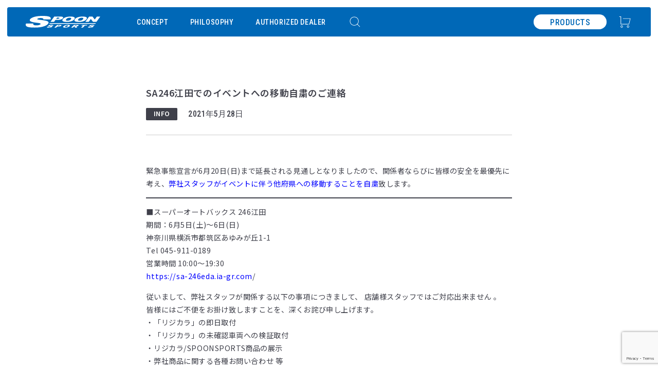

--- FILE ---
content_type: text/html; charset=UTF-8
request_url: https://www.spoonsports.jp/blog/?p=3265
body_size: 17787
content:
<!DOCTYPE html>
<html lang="ja">
  <head>
    <meta charset="UTF-8">
    <meta http-equiv="X-UA-Compatible" content="IE=edge">
    <meta name="viewport" content="width=device-width, initial-scale=1.0">
    <title>SA246江田でのイベントへの移動自粛のご連絡 | SPOONSPORTS INFORMATION</title>
    <link rel="pingback" href="https://www.spoonsports.jp/blog/xmlrpc.php">
    <meta name="description" content="discription">
    <link rel="shortcut icon" sizes="16x16 32x32 64x64 128x128" href="/assets/images/favicon.png">
    <link rel="preconnect" href="https://fonts.googleapis.com">
    <link rel="preconnect" href="https://fonts.gstatic.com" crossorigin>
    <link rel="stylesheet" href="https://fonts.googleapis.com/css2?family=Noto+Sans+JP:wght@300..800&amp;family=Roboto+Condensed:wght@300..800&amp;family=Roboto:wght@300..800&amp;family=Shippori+Mincho&amp;display=swap">
    <link rel="stylesheet" href="/assets/css/index.css" type="text/css">
    <link rel="stylesheet" href="https://cdn.jsdelivr.net/npm/swiper@11.0.5/swiper-bundle.min.css" type="text/css">
    <title>SA246江田でのイベントへの移動自粛のご連絡 &#8211; SPOONSPORTS INFORMATION</title>
<meta name='robots' content='max-image-preview:large' />
	<style>img:is([sizes="auto" i], [sizes^="auto," i]) { contain-intrinsic-size: 3000px 1500px }</style>
	<link rel='dns-prefetch' href='//www.google.com' />
<link rel='dns-prefetch' href='//fonts.googleapis.com' />
<link rel="alternate" type="application/rss+xml" title="SPOONSPORTS INFORMATION &raquo; SA246江田でのイベントへの移動自粛のご連絡 のコメントのフィード" href="https://www.spoonsports.jp/blog/?feed=rss2&#038;p=3265" />
<script type="text/javascript">
/* <![CDATA[ */
window._wpemojiSettings = {"baseUrl":"https:\/\/s.w.org\/images\/core\/emoji\/15.0.3\/72x72\/","ext":".png","svgUrl":"https:\/\/s.w.org\/images\/core\/emoji\/15.0.3\/svg\/","svgExt":".svg","source":{"concatemoji":"https:\/\/www.spoonsports.jp\/blog\/wp-includes\/js\/wp-emoji-release.min.js?ver=6.7.4"}};
/*! This file is auto-generated */
!function(i,n){var o,s,e;function c(e){try{var t={supportTests:e,timestamp:(new Date).valueOf()};sessionStorage.setItem(o,JSON.stringify(t))}catch(e){}}function p(e,t,n){e.clearRect(0,0,e.canvas.width,e.canvas.height),e.fillText(t,0,0);var t=new Uint32Array(e.getImageData(0,0,e.canvas.width,e.canvas.height).data),r=(e.clearRect(0,0,e.canvas.width,e.canvas.height),e.fillText(n,0,0),new Uint32Array(e.getImageData(0,0,e.canvas.width,e.canvas.height).data));return t.every(function(e,t){return e===r[t]})}function u(e,t,n){switch(t){case"flag":return n(e,"\ud83c\udff3\ufe0f\u200d\u26a7\ufe0f","\ud83c\udff3\ufe0f\u200b\u26a7\ufe0f")?!1:!n(e,"\ud83c\uddfa\ud83c\uddf3","\ud83c\uddfa\u200b\ud83c\uddf3")&&!n(e,"\ud83c\udff4\udb40\udc67\udb40\udc62\udb40\udc65\udb40\udc6e\udb40\udc67\udb40\udc7f","\ud83c\udff4\u200b\udb40\udc67\u200b\udb40\udc62\u200b\udb40\udc65\u200b\udb40\udc6e\u200b\udb40\udc67\u200b\udb40\udc7f");case"emoji":return!n(e,"\ud83d\udc26\u200d\u2b1b","\ud83d\udc26\u200b\u2b1b")}return!1}function f(e,t,n){var r="undefined"!=typeof WorkerGlobalScope&&self instanceof WorkerGlobalScope?new OffscreenCanvas(300,150):i.createElement("canvas"),a=r.getContext("2d",{willReadFrequently:!0}),o=(a.textBaseline="top",a.font="600 32px Arial",{});return e.forEach(function(e){o[e]=t(a,e,n)}),o}function t(e){var t=i.createElement("script");t.src=e,t.defer=!0,i.head.appendChild(t)}"undefined"!=typeof Promise&&(o="wpEmojiSettingsSupports",s=["flag","emoji"],n.supports={everything:!0,everythingExceptFlag:!0},e=new Promise(function(e){i.addEventListener("DOMContentLoaded",e,{once:!0})}),new Promise(function(t){var n=function(){try{var e=JSON.parse(sessionStorage.getItem(o));if("object"==typeof e&&"number"==typeof e.timestamp&&(new Date).valueOf()<e.timestamp+604800&&"object"==typeof e.supportTests)return e.supportTests}catch(e){}return null}();if(!n){if("undefined"!=typeof Worker&&"undefined"!=typeof OffscreenCanvas&&"undefined"!=typeof URL&&URL.createObjectURL&&"undefined"!=typeof Blob)try{var e="postMessage("+f.toString()+"("+[JSON.stringify(s),u.toString(),p.toString()].join(",")+"));",r=new Blob([e],{type:"text/javascript"}),a=new Worker(URL.createObjectURL(r),{name:"wpTestEmojiSupports"});return void(a.onmessage=function(e){c(n=e.data),a.terminate(),t(n)})}catch(e){}c(n=f(s,u,p))}t(n)}).then(function(e){for(var t in e)n.supports[t]=e[t],n.supports.everything=n.supports.everything&&n.supports[t],"flag"!==t&&(n.supports.everythingExceptFlag=n.supports.everythingExceptFlag&&n.supports[t]);n.supports.everythingExceptFlag=n.supports.everythingExceptFlag&&!n.supports.flag,n.DOMReady=!1,n.readyCallback=function(){n.DOMReady=!0}}).then(function(){return e}).then(function(){var e;n.supports.everything||(n.readyCallback(),(e=n.source||{}).concatemoji?t(e.concatemoji):e.wpemoji&&e.twemoji&&(t(e.twemoji),t(e.wpemoji)))}))}((window,document),window._wpemojiSettings);
/* ]]> */
</script>
<style id='wp-emoji-styles-inline-css' type='text/css'>

	img.wp-smiley, img.emoji {
		display: inline !important;
		border: none !important;
		box-shadow: none !important;
		height: 1em !important;
		width: 1em !important;
		margin: 0 0.07em !important;
		vertical-align: -0.1em !important;
		background: none !important;
		padding: 0 !important;
	}
</style>
<link rel='stylesheet' id='wp-block-library-css' href='https://www.spoonsports.jp/blog/wp-includes/css/dist/block-library/style.min.css?ver=6.7.4' type='text/css' media='all' />
<style id='classic-theme-styles-inline-css' type='text/css'>
/*! This file is auto-generated */
.wp-block-button__link{color:#fff;background-color:#32373c;border-radius:9999px;box-shadow:none;text-decoration:none;padding:calc(.667em + 2px) calc(1.333em + 2px);font-size:1.125em}.wp-block-file__button{background:#32373c;color:#fff;text-decoration:none}
</style>
<style id='global-styles-inline-css' type='text/css'>
:root{--wp--preset--aspect-ratio--square: 1;--wp--preset--aspect-ratio--4-3: 4/3;--wp--preset--aspect-ratio--3-4: 3/4;--wp--preset--aspect-ratio--3-2: 3/2;--wp--preset--aspect-ratio--2-3: 2/3;--wp--preset--aspect-ratio--16-9: 16/9;--wp--preset--aspect-ratio--9-16: 9/16;--wp--preset--color--black: #000000;--wp--preset--color--cyan-bluish-gray: #abb8c3;--wp--preset--color--white: #ffffff;--wp--preset--color--pale-pink: #f78da7;--wp--preset--color--vivid-red: #cf2e2e;--wp--preset--color--luminous-vivid-orange: #ff6900;--wp--preset--color--luminous-vivid-amber: #fcb900;--wp--preset--color--light-green-cyan: #7bdcb5;--wp--preset--color--vivid-green-cyan: #00d084;--wp--preset--color--pale-cyan-blue: #8ed1fc;--wp--preset--color--vivid-cyan-blue: #0693e3;--wp--preset--color--vivid-purple: #9b51e0;--wp--preset--gradient--vivid-cyan-blue-to-vivid-purple: linear-gradient(135deg,rgba(6,147,227,1) 0%,rgb(155,81,224) 100%);--wp--preset--gradient--light-green-cyan-to-vivid-green-cyan: linear-gradient(135deg,rgb(122,220,180) 0%,rgb(0,208,130) 100%);--wp--preset--gradient--luminous-vivid-amber-to-luminous-vivid-orange: linear-gradient(135deg,rgba(252,185,0,1) 0%,rgba(255,105,0,1) 100%);--wp--preset--gradient--luminous-vivid-orange-to-vivid-red: linear-gradient(135deg,rgba(255,105,0,1) 0%,rgb(207,46,46) 100%);--wp--preset--gradient--very-light-gray-to-cyan-bluish-gray: linear-gradient(135deg,rgb(238,238,238) 0%,rgb(169,184,195) 100%);--wp--preset--gradient--cool-to-warm-spectrum: linear-gradient(135deg,rgb(74,234,220) 0%,rgb(151,120,209) 20%,rgb(207,42,186) 40%,rgb(238,44,130) 60%,rgb(251,105,98) 80%,rgb(254,248,76) 100%);--wp--preset--gradient--blush-light-purple: linear-gradient(135deg,rgb(255,206,236) 0%,rgb(152,150,240) 100%);--wp--preset--gradient--blush-bordeaux: linear-gradient(135deg,rgb(254,205,165) 0%,rgb(254,45,45) 50%,rgb(107,0,62) 100%);--wp--preset--gradient--luminous-dusk: linear-gradient(135deg,rgb(255,203,112) 0%,rgb(199,81,192) 50%,rgb(65,88,208) 100%);--wp--preset--gradient--pale-ocean: linear-gradient(135deg,rgb(255,245,203) 0%,rgb(182,227,212) 50%,rgb(51,167,181) 100%);--wp--preset--gradient--electric-grass: linear-gradient(135deg,rgb(202,248,128) 0%,rgb(113,206,126) 100%);--wp--preset--gradient--midnight: linear-gradient(135deg,rgb(2,3,129) 0%,rgb(40,116,252) 100%);--wp--preset--font-size--small: 13px;--wp--preset--font-size--medium: 20px;--wp--preset--font-size--large: 36px;--wp--preset--font-size--x-large: 42px;--wp--preset--spacing--20: 0.44rem;--wp--preset--spacing--30: 0.67rem;--wp--preset--spacing--40: 1rem;--wp--preset--spacing--50: 1.5rem;--wp--preset--spacing--60: 2.25rem;--wp--preset--spacing--70: 3.38rem;--wp--preset--spacing--80: 5.06rem;--wp--preset--shadow--natural: 6px 6px 9px rgba(0, 0, 0, 0.2);--wp--preset--shadow--deep: 12px 12px 50px rgba(0, 0, 0, 0.4);--wp--preset--shadow--sharp: 6px 6px 0px rgba(0, 0, 0, 0.2);--wp--preset--shadow--outlined: 6px 6px 0px -3px rgba(255, 255, 255, 1), 6px 6px rgba(0, 0, 0, 1);--wp--preset--shadow--crisp: 6px 6px 0px rgba(0, 0, 0, 1);}:where(.is-layout-flex){gap: 0.5em;}:where(.is-layout-grid){gap: 0.5em;}body .is-layout-flex{display: flex;}.is-layout-flex{flex-wrap: wrap;align-items: center;}.is-layout-flex > :is(*, div){margin: 0;}body .is-layout-grid{display: grid;}.is-layout-grid > :is(*, div){margin: 0;}:where(.wp-block-columns.is-layout-flex){gap: 2em;}:where(.wp-block-columns.is-layout-grid){gap: 2em;}:where(.wp-block-post-template.is-layout-flex){gap: 1.25em;}:where(.wp-block-post-template.is-layout-grid){gap: 1.25em;}.has-black-color{color: var(--wp--preset--color--black) !important;}.has-cyan-bluish-gray-color{color: var(--wp--preset--color--cyan-bluish-gray) !important;}.has-white-color{color: var(--wp--preset--color--white) !important;}.has-pale-pink-color{color: var(--wp--preset--color--pale-pink) !important;}.has-vivid-red-color{color: var(--wp--preset--color--vivid-red) !important;}.has-luminous-vivid-orange-color{color: var(--wp--preset--color--luminous-vivid-orange) !important;}.has-luminous-vivid-amber-color{color: var(--wp--preset--color--luminous-vivid-amber) !important;}.has-light-green-cyan-color{color: var(--wp--preset--color--light-green-cyan) !important;}.has-vivid-green-cyan-color{color: var(--wp--preset--color--vivid-green-cyan) !important;}.has-pale-cyan-blue-color{color: var(--wp--preset--color--pale-cyan-blue) !important;}.has-vivid-cyan-blue-color{color: var(--wp--preset--color--vivid-cyan-blue) !important;}.has-vivid-purple-color{color: var(--wp--preset--color--vivid-purple) !important;}.has-black-background-color{background-color: var(--wp--preset--color--black) !important;}.has-cyan-bluish-gray-background-color{background-color: var(--wp--preset--color--cyan-bluish-gray) !important;}.has-white-background-color{background-color: var(--wp--preset--color--white) !important;}.has-pale-pink-background-color{background-color: var(--wp--preset--color--pale-pink) !important;}.has-vivid-red-background-color{background-color: var(--wp--preset--color--vivid-red) !important;}.has-luminous-vivid-orange-background-color{background-color: var(--wp--preset--color--luminous-vivid-orange) !important;}.has-luminous-vivid-amber-background-color{background-color: var(--wp--preset--color--luminous-vivid-amber) !important;}.has-light-green-cyan-background-color{background-color: var(--wp--preset--color--light-green-cyan) !important;}.has-vivid-green-cyan-background-color{background-color: var(--wp--preset--color--vivid-green-cyan) !important;}.has-pale-cyan-blue-background-color{background-color: var(--wp--preset--color--pale-cyan-blue) !important;}.has-vivid-cyan-blue-background-color{background-color: var(--wp--preset--color--vivid-cyan-blue) !important;}.has-vivid-purple-background-color{background-color: var(--wp--preset--color--vivid-purple) !important;}.has-black-border-color{border-color: var(--wp--preset--color--black) !important;}.has-cyan-bluish-gray-border-color{border-color: var(--wp--preset--color--cyan-bluish-gray) !important;}.has-white-border-color{border-color: var(--wp--preset--color--white) !important;}.has-pale-pink-border-color{border-color: var(--wp--preset--color--pale-pink) !important;}.has-vivid-red-border-color{border-color: var(--wp--preset--color--vivid-red) !important;}.has-luminous-vivid-orange-border-color{border-color: var(--wp--preset--color--luminous-vivid-orange) !important;}.has-luminous-vivid-amber-border-color{border-color: var(--wp--preset--color--luminous-vivid-amber) !important;}.has-light-green-cyan-border-color{border-color: var(--wp--preset--color--light-green-cyan) !important;}.has-vivid-green-cyan-border-color{border-color: var(--wp--preset--color--vivid-green-cyan) !important;}.has-pale-cyan-blue-border-color{border-color: var(--wp--preset--color--pale-cyan-blue) !important;}.has-vivid-cyan-blue-border-color{border-color: var(--wp--preset--color--vivid-cyan-blue) !important;}.has-vivid-purple-border-color{border-color: var(--wp--preset--color--vivid-purple) !important;}.has-vivid-cyan-blue-to-vivid-purple-gradient-background{background: var(--wp--preset--gradient--vivid-cyan-blue-to-vivid-purple) !important;}.has-light-green-cyan-to-vivid-green-cyan-gradient-background{background: var(--wp--preset--gradient--light-green-cyan-to-vivid-green-cyan) !important;}.has-luminous-vivid-amber-to-luminous-vivid-orange-gradient-background{background: var(--wp--preset--gradient--luminous-vivid-amber-to-luminous-vivid-orange) !important;}.has-luminous-vivid-orange-to-vivid-red-gradient-background{background: var(--wp--preset--gradient--luminous-vivid-orange-to-vivid-red) !important;}.has-very-light-gray-to-cyan-bluish-gray-gradient-background{background: var(--wp--preset--gradient--very-light-gray-to-cyan-bluish-gray) !important;}.has-cool-to-warm-spectrum-gradient-background{background: var(--wp--preset--gradient--cool-to-warm-spectrum) !important;}.has-blush-light-purple-gradient-background{background: var(--wp--preset--gradient--blush-light-purple) !important;}.has-blush-bordeaux-gradient-background{background: var(--wp--preset--gradient--blush-bordeaux) !important;}.has-luminous-dusk-gradient-background{background: var(--wp--preset--gradient--luminous-dusk) !important;}.has-pale-ocean-gradient-background{background: var(--wp--preset--gradient--pale-ocean) !important;}.has-electric-grass-gradient-background{background: var(--wp--preset--gradient--electric-grass) !important;}.has-midnight-gradient-background{background: var(--wp--preset--gradient--midnight) !important;}.has-small-font-size{font-size: var(--wp--preset--font-size--small) !important;}.has-medium-font-size{font-size: var(--wp--preset--font-size--medium) !important;}.has-large-font-size{font-size: var(--wp--preset--font-size--large) !important;}.has-x-large-font-size{font-size: var(--wp--preset--font-size--x-large) !important;}
:where(.wp-block-post-template.is-layout-flex){gap: 1.25em;}:where(.wp-block-post-template.is-layout-grid){gap: 1.25em;}
:where(.wp-block-columns.is-layout-flex){gap: 2em;}:where(.wp-block-columns.is-layout-grid){gap: 2em;}
:root :where(.wp-block-pullquote){font-size: 1.5em;line-height: 1.6;}
</style>
<link rel='stylesheet' id='contact-form-7-css' href='https://www.spoonsports.jp/blog/wp-content/plugins/contact-form-7/includes/css/styles.css?ver=5.1.9' type='text/css' media='all' />
<link rel='stylesheet' id='cf7md_roboto-css' href='//fonts.googleapis.com/css?family=Roboto:400,500' type='text/css' media='all' />
<link rel='stylesheet' id='cf7-material-design-css' href='https://www.spoonsports.jp/blog/wp-content/plugins/material-design-for-contact-form-7/public/../assets/css/cf7-material-design.css?ver=2.6.4' type='text/css' media='all' />
<link rel='stylesheet' id='theme-style-css' href='https://www.spoonsports.jp/blog/wp-content/themes/spoonsports-theme/style.css?ver=6.7.4' type='text/css' media='all' />
<script type="text/javascript" src="https://www.spoonsports.jp/blog/wp-includes/js/jquery/jquery.min.js?ver=3.7.1" id="jquery-core-js"></script>
<script type="text/javascript" src="https://www.spoonsports.jp/blog/wp-includes/js/jquery/jquery-migrate.min.js?ver=3.4.1" id="jquery-migrate-js"></script>
<link rel="https://api.w.org/" href="https://www.spoonsports.jp/blog/index.php?rest_route=/" /><link rel="alternate" title="JSON" type="application/json" href="https://www.spoonsports.jp/blog/index.php?rest_route=/wp/v2/posts/3265" /><link rel="EditURI" type="application/rsd+xml" title="RSD" href="https://www.spoonsports.jp/blog/xmlrpc.php?rsd" />
<meta name="generator" content="WordPress 6.7.4" />
<link rel="canonical" href="https://www.spoonsports.jp/blog/?p=3265" />
<link rel='shortlink' href='https://www.spoonsports.jp/blog/?p=3265' />
<link rel="alternate" title="oEmbed (JSON)" type="application/json+oembed" href="https://www.spoonsports.jp/blog/index.php?rest_route=%2Foembed%2F1.0%2Fembed&#038;url=https%3A%2F%2Fwww.spoonsports.jp%2Fblog%2F%3Fp%3D3265" />
<link rel="alternate" title="oEmbed (XML)" type="text/xml+oembed" href="https://www.spoonsports.jp/blog/index.php?rest_route=%2Foembed%2F1.0%2Fembed&#038;url=https%3A%2F%2Fwww.spoonsports.jp%2Fblog%2F%3Fp%3D3265&#038;format=xml" />
  </head>
  <body class="class="post-template-default single single-post postid-3265 single-format-standard body"" id="article" data-page="article">
    <div id="app">
    <div style="position: relative; height: 0; overflow: hidden; visibility: hidden">
      <svg>
        <defs>
          <symbol fill="none" viewBox="0 0 172 28" id="common_logo"><path d="M49.2168 25.4706L53.2971 25.3542C53.0805 25.6593 53.024 25.889 53.1276 26.0494C53.3002 26.3074 53.7836 26.4364 54.5808 26.4364C55.174 26.4364 55.6982 26.3703 56.1533 26.2382C56.6053 26.1061 56.9191 25.9551 57.0918 25.7789C57.255 25.6153 57.2487 25.4674 57.0729 25.3353C56.8972 25.2063 56.3071 25.0836 55.309 24.9672C53.6769 24.7753 52.6286 24.5173 52.1703 24.1933C51.7058 23.8724 51.7215 23.4634 52.2174 22.9631C52.5438 22.636 53.0523 22.3276 53.7428 22.0351C54.4333 21.7456 55.265 21.516 56.238 21.3492C57.211 21.1825 58.3975 21.1007 59.8004 21.1007C61.5236 21.1007 62.6849 21.2517 63.2875 21.5537C63.8901 21.8557 63.9498 22.3371 63.4633 22.9978L59.4301 23.1047C59.6121 22.8184 59.5996 22.6108 59.3956 22.4787C59.1915 22.3497 58.7961 22.2836 58.206 22.2836C57.7226 22.2836 57.3083 22.3308 56.9662 22.4283C56.6241 22.5258 56.3856 22.6423 56.2475 22.7838C56.147 22.8845 56.1564 22.9757 56.2788 23.0575C56.3918 23.1425 56.7779 23.2211 57.4433 23.2935C59.0786 23.4791 60.1959 23.6647 60.7954 23.8566C61.3949 24.0454 61.7339 24.2814 61.8123 24.5614C61.8908 24.8414 61.759 25.156 61.4106 25.502C61.0026 25.911 60.3905 26.2885 59.5682 26.6315C58.7458 26.9744 57.8199 27.2387 56.7842 27.4148C55.7484 27.5942 54.5777 27.6822 53.272 27.6822C50.9808 27.6822 49.5997 27.4746 49.1321 27.0562C48.6644 26.6409 48.6927 26.1092 49.2168 25.4674V25.4706Z" fill="currentColor"/><path d="M72.5152 21.2108H79.4392C80.9457 21.2108 81.9062 21.3807 82.3205 21.7205C82.7348 22.0602 82.6281 22.5416 82.0066 23.1645C81.3663 23.8063 80.4561 24.3097 79.276 24.6715C78.0958 25.0333 76.6677 25.2126 74.9885 25.2126H72.7098L70.3558 27.5753H66.172L72.5152 21.2108ZM73.9936 23.9258H75.0136C75.8171 23.9258 76.4449 23.8598 76.9031 23.7276C77.3582 23.5955 77.6909 23.4288 77.8949 23.2211C78.0927 23.0198 78.1209 22.853 77.9797 22.7115C77.8353 22.573 77.3739 22.5038 76.5955 22.5038H75.4091L73.9936 23.9227V23.9258Z" fill="currentColor"/><path d="M87.1761 24.3978C88.2119 23.3596 89.6305 22.551 91.4321 21.9722C93.2369 21.3933 95.2299 21.1039 97.4207 21.1039C99.6115 21.1039 101.109 21.387 101.755 21.9564C102.402 22.5259 102.213 23.3218 101.193 24.3475C100.453 25.0931 99.577 25.7034 98.5726 26.1785C97.5683 26.6535 96.432 27.0248 95.1672 27.289C93.9023 27.5533 92.5213 27.6854 91.0241 27.6854C89.527 27.6854 88.3594 27.5722 87.5904 27.3425C86.8214 27.1128 86.3757 26.751 86.2502 26.2571C86.1246 25.7632 86.4322 25.1434 87.1729 24.3978H87.1761ZM91.3348 24.4072C90.6945 25.049 90.4874 25.5115 90.7134 25.7915C90.9394 26.0715 91.4886 26.2131 92.358 26.2131C93.2275 26.2131 94.0812 26.0746 94.847 25.8009C95.6129 25.5272 96.3473 25.0333 97.0566 24.3223C97.653 23.7214 97.835 23.2841 97.5965 23.0104C97.3611 22.7335 96.8024 22.5951 95.9267 22.5951C95.051 22.5951 94.2726 22.7335 93.4848 23.0167C92.697 23.2967 91.9783 23.7623 91.3317 24.4104L91.3348 24.4072Z" fill="currentColor"/><path d="M105.019 27.5784L111.363 21.2139H118.305C119.592 21.2139 120.524 21.2674 121.102 21.3712C121.68 21.4751 122.034 21.667 122.169 21.9501C122.304 22.2333 122.169 22.5762 121.767 22.982C121.416 23.3344 120.951 23.6396 120.377 23.8944C119.803 24.1492 119.156 24.36 118.44 24.5173C117.985 24.618 117.414 24.7029 116.727 24.769C117.144 24.8476 117.43 24.9263 117.577 25.0049C117.678 25.0553 117.791 25.1685 117.91 25.3384C118.029 25.5083 118.095 25.6405 118.098 25.7348L118.277 27.5784H113.572L113.284 25.6342C113.252 25.3825 113.164 25.2189 113.02 25.1434C112.819 25.0458 112.527 24.9955 112.147 24.9955H111.78L109.206 27.5784H105.019ZM112.976 23.7906H114.734C114.925 23.7906 115.321 23.7622 115.923 23.7025C116.225 23.6773 116.516 23.6112 116.799 23.5011C117.081 23.3942 117.289 23.2715 117.427 23.133C117.631 22.9285 117.653 22.7681 117.486 22.658C117.32 22.5479 116.855 22.4944 116.096 22.4944H114.266L112.976 23.7874V23.7906Z" fill="currentColor"/><path d="M129.752 21.2108H142.414L140.847 22.7838H136.601L131.824 27.5784H127.659L132.436 22.7838H128.189L129.755 21.2108H129.752Z" fill="currentColor"/><path d="M144.071 25.4706L148.151 25.3542C147.935 25.6593 147.878 25.889 147.982 26.0494C148.154 26.3074 148.638 26.4364 149.435 26.4364C150.028 26.4364 150.552 26.3703 151.007 26.2382C151.459 26.1061 151.773 25.9551 151.946 25.7789C152.109 25.6153 152.106 25.4674 151.927 25.3353C151.751 25.2063 151.161 25.0836 150.163 24.9672C148.531 24.7753 147.483 24.5173 147.027 24.1933C146.563 23.8724 146.579 23.4634 147.075 22.9631C147.401 22.636 147.909 22.3276 148.6 22.0351C149.291 21.7456 150.122 21.516 151.095 21.3492C152.068 21.1825 153.255 21.1007 154.658 21.1007C156.381 21.1007 157.542 21.2517 158.145 21.5537C158.747 21.8557 158.807 22.3371 158.32 22.9978L154.287 23.1047C154.469 22.8184 154.457 22.6108 154.253 22.4787C154.049 22.3497 153.653 22.2836 153.063 22.2836C152.58 22.2836 152.166 22.3308 151.823 22.4283C151.481 22.5258 151.243 22.6422 151.105 22.7838C151.004 22.8845 151.014 22.9757 151.136 23.0575C151.249 23.1425 151.635 23.2211 152.3 23.2935C153.936 23.4791 155.053 23.6647 155.653 23.8566C156.252 24.0454 156.588 24.2813 156.67 24.5613C156.748 24.8413 156.613 25.156 156.268 25.502C155.86 25.911 155.248 26.2885 154.425 26.6315C153.603 26.9744 152.677 27.2387 151.641 27.4148C150.606 27.5942 149.435 27.6822 148.129 27.6822C145.835 27.6822 144.457 27.4746 143.989 27.0562C143.522 26.6409 143.55 26.1092 144.074 25.4674L144.071 25.4706Z" fill="currentColor"/><path d="M85.4999 7.79595C86.8935 5.80135 89.1534 4.25034 92.2826 3.13977C95.4119 2.02921 99.0747 1.47236 103.274 1.47236C107.474 1.47236 110.515 2.01663 112.081 3.10831C113.648 4.2 113.745 5.72899 112.373 7.69528C111.375 9.12359 110.051 10.2939 108.393 11.2063C106.736 12.1186 104.771 12.8297 102.493 13.3393C100.214 13.8458 97.6404 14.1007 94.7685 14.1007C91.8966 14.1007 89.5896 13.8804 87.9858 13.4431C86.3819 13.0058 85.3148 12.3106 84.7906 11.3604C84.2664 10.4103 84.5018 9.22112 85.4999 7.79281V7.79595ZM93.4816 7.81168C92.6216 9.04494 92.4866 9.93213 93.0798 10.4701C93.6731 11.0081 94.8061 11.2786 96.4759 11.2786C98.1457 11.2786 99.7056 11.0144 101.018 10.4858C102.326 9.9573 103.459 9.01034 104.414 7.64494C105.217 6.49663 105.311 5.65663 104.702 5.12494C104.09 4.59326 102.945 4.32899 101.262 4.32899C99.5801 4.32899 98.1677 4.59955 96.8149 5.13753C95.4621 5.6755 94.351 6.56899 93.4816 7.81168Z" fill="currentColor"/><path d="M113.453 7.79595C114.847 5.80135 117.106 4.25034 120.236 3.13977C123.365 2.02921 127.028 1.47236 131.227 1.47236C135.427 1.47236 138.468 2.01663 140.035 3.10831C141.601 4.2 141.698 5.72899 140.323 7.69528C139.325 9.12359 138.001 10.2939 136.343 11.2063C134.689 12.1186 132.721 12.8297 130.443 13.3393C128.164 13.8458 125.59 14.1007 122.718 14.1007C119.847 14.1007 117.54 13.8804 115.936 13.4431C114.332 13.0058 113.265 12.3106 112.741 11.3604C112.216 10.4103 112.452 9.22112 113.45 7.79281L113.453 7.79595ZM121.435 7.81168C120.575 9.04494 120.44 9.93213 121.033 10.4701C121.626 11.0081 122.759 11.2786 124.429 11.2786C126.099 11.2786 127.659 11.0144 128.971 10.4858C130.28 9.9573 131.413 9.01034 132.367 7.64494C133.17 6.49663 133.264 5.65663 132.652 5.12494C132.04 4.59326 130.895 4.32899 129.212 4.32899C127.53 4.32899 126.118 4.59955 124.765 5.13753C123.412 5.6755 122.301 6.56899 121.432 7.81168H121.435Z" fill="currentColor"/><path d="M160.825 18.7222H54.4176L55.4628 17.1524H161.698L160.825 18.7222Z" fill="currentColor"/><path d="M163.609 13.5816C163.38 13.9151 163 14.1321 162.567 14.1321H156.054C155.634 14.1321 155.26 13.9245 155.031 13.6036L150.502 7.53483C150.446 7.45933 150.354 7.41213 150.251 7.41213C150.144 7.41213 150.05 7.46562 149.99 7.54742L145.778 13.5784C145.552 13.9119 145.169 14.129 144.736 14.129H138.211C138.038 14.129 137.897 13.9843 137.897 13.8112C137.897 13.7483 137.916 13.6854 137.95 13.6382L146.001 2.03551C146.227 1.70202 146.61 1.48494 147.043 1.48494H153.537C153.958 1.48494 154.331 1.69258 154.56 2.01034L159.111 8.13573C159.168 8.21124 159.259 8.25843 159.359 8.25843C159.466 8.25843 159.563 8.20494 159.62 8.12315L163.87 2.03865C164.096 1.70517 164.479 1.48809 164.912 1.48809H171.453C171.628 1.48809 171.77 1.62966 171.77 1.80584C171.77 1.86876 171.751 1.93168 171.716 1.97888L163.606 13.5847L163.609 13.5816Z" fill="currentColor"/><path d="M40.7141 7.78337C40.9276 6.81753 40.5446 6.27011 39.6376 5.78247C38.6175 5.2382 36.8787 4.96449 34.4148 4.96449C32.3872 4.96449 30.7174 5.16584 29.4086 5.57169C28.0966 5.97753 27.2398 6.47146 26.8317 7.05348C26.5367 7.4782 26.6936 7.85888 27.3025 8.19865C27.8769 8.55101 29.6001 8.8782 32.4688 9.18023C39.5497 9.95416 44.4617 10.7407 47.2049 11.5335C49.9481 12.3263 51.6587 13.311 52.3398 14.4876C53.0209 15.6643 52.8514 16.9793 51.8376 18.4328C50.6449 20.1411 48.542 21.7173 45.532 23.1582C42.522 24.5991 38.9596 25.6939 34.8479 26.4396C30.7331 27.1852 25.9435 27.5564 20.4759 27.5564C10.8778 27.5564 4.83901 26.6849 2.36259 24.9389C-0.0228066 23.2589 -0.594046 20.9182 0.614345 18.3416L0.655148 18.2566C0.702229 18.1371 0.815221 18.0553 0.950184 18.0553H17.1207C17.4251 18.0553 17.491 18.1906 17.4942 18.2629C17.4973 18.3353 17.4753 18.4014 17.4753 18.4014C17.105 19.4616 17.2556 20.1034 17.8363 20.7074C18.8783 21.7865 21.0691 22.3245 24.4055 22.3245C26.8945 22.3245 29.0068 22.0508 30.7394 21.4971C32.472 20.9465 33.5925 20.3079 34.1009 19.578C34.5811 18.889 34.374 18.2692 33.4701 17.7249C32.5692 17.1807 29.9516 16.6647 25.6171 16.1802C18.5362 15.3685 13.8345 14.2894 11.515 12.9429C9.16725 11.5964 8.72469 9.8818 10.181 7.7991C11.1383 6.43056 12.8803 5.13753 15.4132 3.91685C17.943 2.69933 21.1413 1.74292 25.0019 1.04449C28.8625 0.349213 33.7337 0 39.6093 0C46.822 0 51.8784 0.63236 54.7786 1.90022C57.5877 3.12719 58.4069 5.25079 57.3554 7.89348C57.2989 8.04449 57.1545 8.15146 56.985 8.15146H41.0154C40.8397 8.15146 40.7047 8.01303 40.7047 7.83685C40.7047 7.83685 40.7141 7.78966 40.7141 7.78337Z" fill="currentColor"/><path d="M69.2887 9.4382C68.8555 9.4382 68.4726 9.65528 68.2466 9.98876L65.7357 13.5816C65.5066 13.9151 65.1268 14.1321 64.6936 14.1321H57.6442C57.4684 14.1321 57.3272 13.9874 57.3272 13.8144C57.3272 13.7515 57.346 13.6885 57.3805 13.6413L65.4877 2.03865C65.7137 1.70517 66.0966 1.48809 66.5298 1.48809H79.6275C82.6249 1.48809 84.6337 1.82472 85.6569 2.49798C86.6801 3.17124 86.7554 4.12764 85.8892 5.37034C84.9978 6.64764 83.4881 7.64495 81.36 8.36539C79.232 9.08584 76.4982 9.4445 73.1618 9.4445H69.2918L69.2887 9.4382ZM72.4462 6.8773C74.0406 6.8773 75.2553 6.74517 76.0839 6.48405C76.9125 6.22292 77.4681 5.88629 77.7537 5.4773C78.0299 5.0809 77.986 4.74427 77.6187 4.46742C77.2515 4.19056 76.2942 4.05214 74.7468 4.05214H72.7161C72.4995 4.05214 72.3081 4.16225 72.1951 4.32899L70.5881 6.62877C70.5724 6.65393 70.563 6.68539 70.563 6.71686C70.563 6.80494 70.632 6.87416 70.7199 6.87416H72.4462V6.8773Z" fill="currentColor"/></symbol><symbol fill="none" viewBox="0 0 32 32" id="common_icon_search"><path d="M23 14.5C23 9.80558 19.1944 6 14.5 6C9.80558 6 6 9.80558 6 14.5C6 19.1944 9.80558 23 14.5 23C19.1944 23 23 19.1944 23 14.5ZM24 14.5C24 19.7467 19.7467 24 14.5 24C9.25329 24 5 19.7467 5 14.5C5 9.25329 9.25329 5 14.5 5C19.7467 5 24 9.25329 24 14.5Z" fill="currentColor"/><path d="M26.8535 26.1465L26.1465 26.8535L20.1465 20.8535L20.8535 20.1465L26.8535 26.1465Z" fill="currentColor"/></symbol><symbol fill="none" viewBox="0 0 32 32" id="common_icon_cart"><path d="M7 4.5V20.5H24.1094L26.8594 9.5H11V8.5H28.1406L24.8906 21.5H6V5.5H3V4.5H7Z" fill="currentColor"/><path d="M10 26C10 25.1716 9.32843 24.5 8.5 24.5C7.67157 24.5 7 25.1716 7 26C7 26.8284 7.67157 27.5 8.5 27.5C9.32843 27.5 10 26.8284 10 26ZM11 26C11 27.3807 9.88071 28.5 8.5 28.5C7.11929 28.5 6 27.3807 6 26C6 24.6193 7.11929 23.5 8.5 23.5C9.88071 23.5 11 24.6193 11 26Z" fill="currentColor"/><path d="M24 26C24 25.1716 23.3284 24.5 22.5 24.5C21.6716 24.5 21 25.1716 21 26C21 26.8284 21.6716 27.5 22.5 27.5C23.3284 27.5 24 26.8284 24 26ZM25 26C25 27.3807 23.8807 28.5 22.5 28.5C21.1193 28.5 20 27.3807 20 26C20 24.6193 21.1193 23.5 22.5 23.5C23.8807 23.5 25 24.6193 25 26Z" fill="currentColor"/></symbol><symbol fill="none" viewBox="0 0 32 32" id="common_icon_instagram"><path d="M16 6.98C18.9407 6.98 19.2853 6.99467 20.444 7.046C21.5147 7.09733 22.1013 7.27333 22.49 7.42733C23.0033 7.62533 23.37 7.86733 23.7513 8.24867C24.1327 8.63 24.3747 8.99667 24.5727 9.51C24.7267 9.89867 24.9027 10.478 24.954 11.556C25.0053 12.7147 25.02 13.0667 25.02 16C25.02 18.9333 25.0053 19.2853 24.954 20.444C24.9027 21.5147 24.7267 22.1013 24.5727 22.49C24.3747 23.0033 24.1327 23.37 23.7513 23.7513C23.37 24.1327 23.0033 24.3747 22.49 24.5727C22.1013 24.7267 21.522 24.9027 20.444 24.954C19.2853 25.0053 18.9333 25.02 16 25.02C13.0667 25.02 12.7147 25.0053 11.556 24.954C10.4853 24.9027 9.89867 24.7267 9.51 24.5727C8.99667 24.3747 8.63 24.1327 8.24867 23.7513C7.86733 23.37 7.62533 23.0033 7.42733 22.49C7.27333 22.1013 7.09733 21.522 7.046 20.444C6.99467 19.2853 6.98 18.9333 6.98 16C6.98 13.0667 6.99467 12.7147 7.046 11.556C7.09733 10.4853 7.27333 9.89867 7.42733 9.51C7.62533 8.99667 7.86733 8.63 8.24867 8.24867C8.63 7.86733 8.99667 7.62533 9.51 7.42733C9.89867 7.27333 10.478 7.09733 11.556 7.046C12.7147 6.99467 13.0667 6.98 16 6.98ZM16 5C13.0153 5 12.6413 5.01467 11.468 5.066C10.2947 5.11733 9.49533 5.308 8.79867 5.57933C8.07267 5.858 7.464 6.23933 6.848 6.848C6.23933 7.45667 5.858 8.07267 5.57933 8.79867C5.308 9.49533 5.12467 10.2947 5.066 11.468C5.01467 12.6413 5 13.0153 5 16C5 18.9847 5.01467 19.3587 5.066 20.532C5.11733 21.7053 5.308 22.5047 5.57933 23.2013C5.858 23.9273 6.23933 24.536 6.848 25.152C7.45667 25.7607 8.07267 26.142 8.79867 26.4207C9.49533 26.692 10.2947 26.8753 11.468 26.934C12.6413 26.9853 13.0153 27 16 27C18.9847 27 19.3587 26.9853 20.532 26.934C21.7053 26.8827 22.5047 26.692 23.2013 26.4207C23.9273 26.142 24.536 25.7607 25.152 25.152C25.7607 24.5433 26.142 23.9273 26.4207 23.2013C26.692 22.5047 26.8753 21.7053 26.934 20.532C26.9853 19.3587 27 18.9847 27 16C27 13.0153 26.9853 12.6413 26.934 11.468C26.8827 10.2947 26.692 9.49533 26.4207 8.79867C26.142 8.07267 25.7607 7.464 25.152 6.848C24.5433 6.23933 23.9273 5.858 23.2013 5.57933C22.5047 5.308 21.7053 5.12467 20.532 5.066C19.3587 5.01467 18.9847 5 16 5Z" fill="currentColor"/><path d="M15.9999 10.3535C12.8833 10.3535 10.3533 12.8835 10.3533 16.0002C10.3533 19.1168 12.8833 21.6468 15.9999 21.6468C19.1166 21.6468 21.6466 19.1168 21.6466 16.0002C21.6466 12.8835 19.1166 10.3535 15.9999 10.3535ZM15.9999 19.6668C13.9759 19.6668 12.3333 18.0242 12.3333 16.0002C12.3333 13.9762 13.9759 12.3335 15.9999 12.3335C18.0239 12.3335 19.6666 13.9762 19.6666 16.0002C19.6666 18.0242 18.0239 19.6668 15.9999 19.6668Z" fill="currentColor"/><path d="M21.874 11.4466C22.603 11.4466 23.194 10.8557 23.194 10.1266C23.194 9.39762 22.603 8.80664 21.874 8.80664C21.1449 8.80664 20.554 9.39762 20.554 10.1266C20.554 10.8557 21.1449 11.4466 21.874 11.4466Z" fill="currentColor"/></symbol><symbol fill="none" viewBox="0 0 32 32" id="common_icon_x"><path d="M17.9587 14.7092L25.4501 6H23.6754L17.1703 13.5619L11.9736 6H5.97852L13.8356 17.4367L5.97852 26.572H7.75324L14.624 18.5841L20.1125 26.572H26.1077L17.9587 14.7126V14.7092ZM15.5264 17.5374L14.7313 16.4001L8.39401 7.33523H11.1215L16.2343 14.6488L17.0294 15.7861L23.6754 25.2938H20.9479L15.5231 17.5374H15.5264Z" fill="currentColor"/></symbol><symbol fill="none" viewBox="0 0 32 32" id="common_icon_threads"><path d="M16.6851 28H16.6782C13.107 27.9758 10.3616 26.7952 8.51684 24.49C6.87485 22.439 6.02848 19.5851 6 16.0086V15.9914C6.02848 12.4139 6.87485 9.56104 8.51708 7.51C10.3608 5.2048 13.107 4.02424 16.6775 4H16.6914C19.4291 4.01824 21.7193 4.72432 23.4994 6.09688C25.1725 7.38736 26.3499 9.22648 27 11.5646L24.9657 12.1334C23.8649 8.17408 21.079 6.14968 16.6847 6.11776C13.7832 6.1384 11.5895 7.05304 10.1629 8.83504C8.82681 10.504 8.13626 12.9146 8.11137 15.9993C8.13722 19.085 8.82777 21.4953 10.1629 23.1635C11.5895 24.9458 13.7832 25.8602 16.6847 25.8808C19.2999 25.8618 21.0309 25.2508 22.4704 23.8367C24.1134 22.223 24.0832 20.2437 23.5573 19.0398C23.2478 18.3302 22.6858 17.739 21.928 17.2912C21.7375 18.6412 21.309 19.7373 20.6472 20.5626C19.7645 21.6645 18.5129 22.2671 16.9286 22.3526C15.7296 22.4174 14.5745 22.133 13.6781 21.5514C12.6177 20.8634 11.9973 19.8107 11.9308 18.587C11.8662 17.3968 12.3367 16.3026 13.2556 15.5056C14.1341 14.7441 15.3692 14.2974 16.8285 14.2151C17.9042 14.1546 18.9102 14.2022 19.8403 14.3577C19.7171 13.6154 19.4672 13.0266 19.0948 12.6014C18.5828 12.0162 17.7905 11.7172 16.7414 11.7102H16.7122C15.8701 11.7102 14.7262 11.9418 13.9969 13.0293L12.2446 11.8478C13.2204 10.3931 14.8055 9.59272 16.7115 9.59272H16.7546C19.9414 9.61264 21.8385 11.5667 22.0274 14.98C22.1358 15.0258 22.2421 15.0734 22.3471 15.1226C23.834 15.8236 24.9209 16.8849 25.4916 18.1917C26.2862 20.0135 26.3597 22.9826 23.947 25.3506C22.1039 27.1605 19.8662 27.9772 16.6916 27.9988H16.6847L16.6856 27.9998L16.6851 28ZM17.6852 16.3086C17.4439 16.3086 17.199 16.3156 16.9489 16.3302C15.1171 16.4339 13.9759 17.2749 14.0405 18.473C14.1087 19.7279 15.4896 20.3114 16.8161 20.2396C18.0375 20.1738 19.6271 19.6977 19.8935 16.529C19.2195 16.3847 18.4782 16.3086 17.6852 16.3086Z" fill="currentColor"/></symbol><symbol fill="none" viewBox="0 0 32 32" id="common_icon_facebook"><path d="M27 16.0657C27 9.9519 22.0775 5 16 5C9.9225 5 5 9.9519 5 16.0657C5 21.5916 9.02187 26.1701 14.2812 27V19.2678H11.49V16.0726H14.2812V13.6382C14.2812 10.8648 15.9244 9.32946 18.4338 9.32946C19.6369 9.32946 20.895 9.54385 20.895 9.54385V12.2688H19.5063C18.1381 12.2688 17.7119 13.1195 17.7119 13.9978V16.0726H20.7644L20.2762 19.2678H17.7119V27C22.9713 26.1701 26.9931 21.5916 26.9931 16.0657H27Z" fill="currentColor"/></symbol><symbol fill="none" viewBox="0 0 32 32" id="common_icon_youtube"><path d="M28.4564 22.1897C28.158 23.2958 27.276 24.1668 26.1577 24.4629C24.1309 25 16 25 16 25C16 25 7.86909 25 5.84227 24.4629C4.72398 24.1668 3.84205 23.2958 3.54364 22.1897C3 20.1835 3 16 3 16C3 16 3 11.8165 3.54364 9.81032C3.84205 8.7042 4.72398 7.83323 5.84227 7.5371C7.87057 7 16 7 16 7C16 7 24.1309 7 26.1577 7.5371C27.276 7.83323 28.158 8.7042 28.4564 9.81032C29 11.815 29 16 29 16C29 16 29 20.1835 28.4564 22.1897ZM13.3409 12.2011V19.7989L20.1364 16L13.3409 12.2011Z" fill="currentColor"/></symbol><symbol fill="none" viewBox="0 0 32 32" id="common_icon_calendar"><path d="M27 7.5C27 6.67157 26.3284 6 25.5 6H6.5C5.67157 6 5 6.67157 5 7.5V24.5C5 25.3284 5.67157 26 6.5 26H25.5C26.3284 26 27 25.3284 27 24.5V7.5ZM28 24.5C28 25.8807 26.8807 27 25.5 27H6.5C5.11929 27 4 25.8807 4 24.5V7.5C4 6.11929 5.11929 5 6.5 5H25.5C26.8807 5 28 6.11929 28 7.5V24.5Z" fill="currentColor"/><path d="M27.5 10V11H4.5V10H27.5Z" fill="currentColor"/><path d="M9 3V8H8V3H9Z" fill="currentColor"/><path d="M11 15V16H9V15H11Z" fill="currentColor"/><path d="M14 15V16H12V15H14Z" fill="currentColor"/><path d="M17 15V16H15V15H17Z" fill="currentColor"/><path d="M20 15V16H18V15H20Z" fill="currentColor"/><path d="M23 15V16H21V15H23Z" fill="currentColor"/><path d="M11 18V19H9V18H11Z" fill="currentColor"/><path d="M14 18V19H12V18H14Z" fill="currentColor"/><path d="M17 18V19H15V18H17Z" fill="currentColor"/><path d="M20 18V19H18V18H20Z" fill="currentColor"/><path d="M23 18V19H21V18H23Z" fill="currentColor"/><path d="M11 21V22H9V21H11Z" fill="currentColor"/><path d="M14 21V22H12V21H14Z" fill="currentColor"/><path d="M17 21V22H15V21H17Z" fill="currentColor"/><path d="M20 21V22H18V21H20Z" fill="currentColor"/><path d="M24 3V8H23V3H24Z" fill="currentColor"/></symbol><symbol fill="none" viewBox="0 0 32 32" id="common_icon_web"><path d="M30 26V27H5V26H30ZM31 25V24H4V25C4 25.5523 4.44772 26 5 26V27L4.7959 26.9893C3.78722 26.887 3 26.0357 3 25V23H32V25C32 26.0357 31.2128 26.887 30.2041 26.9893L30 27V26C30.5523 26 31 25.5523 31 25Z" fill="currentColor"/><path d="M29 9C29 8.48232 28.6067 8.05621 28.1025 8.00488L28 8H7C6.48232 8 6.05621 8.39333 6.00488 8.89746L6 9V23H29V9ZM30 24H5V9C5 7.96435 5.78722 7.113 6.7959 7.01074L7 7H28L28.2041 7.01074C29.2128 7.113 30 7.96435 30 9V24Z" fill="currentColor"/><path d="M27 21V22H8V21H27ZM27 10H8V22L7.89746 21.9951C7.42703 21.9472 7.05278 21.573 7.00488 21.1025L7 21V10C7 9.48232 7.39333 9.05621 7.89746 9.00488L8 9H27L27.1025 9.00488C27.6067 9.05621 28 9.48232 28 10V21L27.9951 21.1025C27.9472 21.573 27.573 21.9472 27.1025 21.9951L27 22V10Z" fill="currentColor"/></symbol><symbol fill="none" viewBox="0 0 32 32" id="common_icon_email"><path d="M27.5 9.71387C27.4997 9.1129 26.9033 8.5 26 8.5H7C6.0967 8.5 5.50028 9.1129 5.5 9.71387V24.2861C5.50028 24.8871 6.0967 25.5 7 25.5H26C26.9033 25.5 27.4997 24.8871 27.5 24.2861V9.71387ZM28.5 24.2861C28.4997 25.5784 27.3055 26.5 26 26.5H7C5.69452 26.5 4.50026 25.5784 4.5 24.2861V9.71387C4.50026 8.42164 5.69452 7.5 7 7.5H26C27.3055 7.5 28.4997 8.42164 28.5 9.71387V24.2861Z" fill="currentColor"/><path d="M28.2158 13.9512L16.7158 19.4512L16.5 19.5547L16.2842 19.4512L4.78418 13.9512L5.21582 13.0488L16.5 18.4453L27.7842 13.0488L28.2158 13.9512Z" fill="currentColor"/></symbol><symbol fill="none" viewBox="0 0 49 24" id="common_arrow_contact"><path d="M48.207 13.5H0V12.5H45.793L37.1465 3.85352L37.8535 3.14648L48.207 13.5Z" fill="currentColor"/></symbol><symbol fill="none" viewBox="0 0 16 16" id="common_arrow_backtop"><path d="M13 10.5L8 5.5L3 10.5" stroke="currentColor" stroke-miterlimit="10"/></symbol>
          <symbol fill="none" viewBox="0 0 16 16" id="common_arrow_right"><path d="M11.207 8L5.85352 13.3535L5.14648 12.6465L9.79297 8L5.14648 3.35352L5.85352 2.64648L11.207 8Z" fill="currentColor"/></symbol><symbol fill="none" viewBox="0 0 16 16" id="common_arrow_left"><path d="M5.14648 8L10.5 13.3535L11.207 12.6465L6.56055 8L11.207 3.35352L10.5 2.64648L5.14648 8Z" fill="currentColor"/></symbol>
        </defs>
      </svg>
    </div>
    <div class="wrapper">
      <header id="header">
        <div class="header_inner">
          <h1 class="logo"> <a class="link" href="/">
              <svg class="icon" viewBox="0 0 172 28">
                <use xlink:href="#common_logo"></use>
              </svg></a></h1>
          <div class="navigation"> <a class="item" href="/concept">
              <p class="text">
                 CONCEPT</p></a><a class="item" href="/philosophy/01">
              <p class="text">
                 PHILOSOPHY</p></a><a class="item" href="/authorized-dealer">
              <p class="text">
                 AUTHORIZED DEALER</p></a>
            <button class="search_button" id="search_open" data-status="close">
              <svg class="icon" viewBox="0 0 32 32">
                <use xlink:href="#common_icon_search"></use>
              </svg>
            </button>
          </div>
          <div class="products"> <a class="button" href="/products">
              <p class="text">PRODUCTS</p></a><a class="cart" href="/cart">
              <div class="qty" id="cart-item-quantity-container" style="visibility:hidden;">
                <p class="text" id="cart-item-quantity-total"></p>
              </div>
              <svg class="icon" viewBox="0 0 32 32">
                <use xlink:href="#common_icon_cart"></use>
              </svg></a></div>
          <button class="menu" id="menu_button" data-status="close">
            <div class="icon"> <span></span><span> </span><span></span></div>
          </button>
        </div>
      </header>
      <div class="search_modal modal" id="search_modal">
        <div class="content">
          <div class="inner">
            <div class="search js-fadein __modal">
              <input class="input" type="text" name="" id="search-keyword" placeholder="Please enter keywords"/>
              <button class="submit_button" type="button" id="search-btn">
                <p class="text">
                   検索</p>
              </button>
            </div>
            <button class="search_close_button" id="search_close">
              <p class="text">
                 CLOSE</p>
            </button>
          </div>
        </div>
      </div>
      <div class="sp_menu" id="sp_menu">
        <div class="content">
          <div class="inner">
            <div class="top"> 
              <div class="navigation_block">
                <div class="navigation_list"><a class="item" href="/concept">
                    <p class="text __bold">CONCEPT</p></a><a class="item" href="/philosophy/01">
                    <p class="text __bold">PHILOSOPHY</p></a><a class="item" href="/products">
                    <p class="text __bold">PRODUCTS</p></a><a class="item" href="/authorized-dealer">
                    <p class="text __bold">AUTHORIZED DEALER</p></a></div>
                <div class="navigation_list"> <a class="item" href="/blog?category_name=new-item">
                    <p class="text __bold">NEW RELEASE</p></a><a class="item" href="/blog?category_name=event">
                    <p class="text __bold">NEWS</p></a><a class="item" href="/beware">
                    <p class="text">
                       Beware of counterfeit products</p></a></div>
                <div class="navigation_list"> <a class="item" href="https://www.spoon.jp/">
                    <p class="text">
                       COMPANY INFORMATION</p></a><a class="item" href="/blog?pagename=採用情報">
                    <p class="text">
                       RECRUITMENT</p></a></div>
              </div>
              <div class="sns_blcok"> 
                <div class="sns_list"><a class="item" href="https://www.instagram.com/spoon_typeone/">
                    <svg class="icon" viewBox="0 0 32 32">
                      <use xlink:href="#common_icon_instagram"></use>
                    </svg></a><a class="item" href="https://twitter.com/SPOONSPORTSjp">
                    <svg class="icon" viewBox="0 0 32 32">
                      <use xlink:href="#common_icon_x"></use>
                    </svg></a><a class="item" href="https://www.threads.com/@spoon_typeone?hl=ja">
                    <svg class="icon" viewBox="0 0 32 32">
                      <use xlink:href="#common_icon_threads"></use>
                    </svg></a><a class="item" href="https://www.facebook.com/spoon.official/">
                    <svg class="icon" viewBox="0 0 32 32">
                      <use xlink:href="#common_icon_facebook"></use>
                    </svg></a><a class="item" href="https://www.youtube.com/channel/UCZlXOHdfJHwIXSXFWUrhVew">
                    <svg class="icon" viewBox="0 0 32 32">
                      <use xlink:href="#common_icon_youtube"></use>
                    </svg></a></div>
              </div>
            </div>
            <div class="bottom"> 
              <div class="links_list"> <a class="item" href="/privacypolicy">
                  <p class="text">
                     プライバシーポリシー</p></a><a class="item" href="https://www.spoon.jp/order/">
                  <p class="text">
                     特定商取引法に基づく表記</p></a><a class="item" href="/guide/flow">
                  <p class="text">
                     ご購入について</p></a><a class="item" href="/blog?category_name=faq">
                  <p class="text">
                     よくあるご質問</p></a><a class="item" href="/contact">
                  <p class="text">
                     お問い合わせ</p></a></div>
            </div>
          </div>
        </div>
      </div>
      <button class="back_top __hidden" id="back_top">
        <div class="inner"> 
          <svg class="icon" viewBox="0 0 16 16">
            <use xlink:href="#common_arrow_backtop"></use>
          </svg>
        </div>
      </button>
<link href="https://www.spoonsports.jp/blog/wp-content/themes/spoonsports-theme/article.css" rel="stylesheet" />
       <section class="article_section"> 
        <div class="section_inner"> 
          <div class="article_head js-fadein">
            <h1 class="title">SA246江田でのイベントへの移動自粛のご連絡</h1>
            <div class="article_detail">
              <div class="category"> 
                <p class="name">
                   <a href="https://www.spoonsports.jp/blog/?cat=8" rel="category">INFO</a></p>
              </div>
              <p class="data">
                 2021年5月28日</p>
            </div>
          </div>
          <div class="article_body"> 
            <div class="article_layout">
              <!-- 記事パーツ テキストエリア-->
              <div class="article_text item js-fadein"> 
                
<p>緊急事態宣言が6月20日(日)まで延長される見通しとなりましたので、関係者ならびに皆様の安全を最優先に考え、<font color="blue">弊社スタッフがイベントに伴う他府県への移動することを自粛</font>致します。</p>



<hr class="wp-block-separator"/>



<p> ■スーパーオートバックス 246江田<br>期間：6月5日(土)～6日(日)<br>神奈川県横浜市都筑区あゆみが丘1-1<br>Tel 045-911-0189<br>営業時間 10:00～19:30<br><a rel="noreferrer noopener" href="https://sa-246eda.ia-gr.com/" target="_blank"><font color="blue">https://sa-246eda.ia-gr.com</font>/</a></p>



<p>従いまして、弊社スタッフが関係する以下の事項につきまして、 店舗様スタッフではご対応出来ません 。 <br>皆様にはご不便をお掛け致しますことを、深くお詫び申し上げます。  <br>・「リジカラ」の即日取付<br>・「リジカラ」の未確認車両への検証取付<br>・リジカラ/SPOONSPORTS商品の展示<br>・弊社商品に関する各種お問い合わせ 等 </p>



<hr class="wp-block-separator"/>



<h2 class="wp-block-heading"><strong><sub>期間中の店舗対応について</sub></strong></h2>



<p>「スーパーオートバックス246江田」では以下の対応を行います。<br>・既にご予約をいただいているお客様への作業対応<br>・スポーツ担当によるリジカラ／SPOONSPORTS商品のイベント価格での販売<br>　【特典】ご成約の皆様へフェア限定ノベルティを贈呈<br>　※商品は全てお取り寄せの対応となります<br>　※同等価格で6月末までお申し込みいただけます</p>



<p>詳しくは店舗スタッフまでお問い合わせください。</p>



<hr class="wp-block-separator"/>



<h2 class="wp-block-heading"><strong><sub>今後のイベント開催について</sub></strong></h2>



<p>今後のイベントにつきましても、状況に応じて判断を行って参ります。<br>弊社ウェブサイトでの最新情報をご確認いただきますようお願いします。</p>



<p></p>
              </div>
            </div>
          </div>
          <div class="article_pagination js-fadein"><a class="link __prev" href="https://www.spoonsports.jp/blog/?p=3273"> 
              <p class="text">PREV</p></a><a class="link __back" href="https://www.spoonsports.jp/blog/?cat=8"> 
              <p class="text">BACK to LIST</p></a><a class="link __next" href="https://www.spoonsports.jp/blog/?p=3235"> 
              <p class="text">NEXT</p></a></div>
        </div>
      </section>
       </div>
    <footer id="footer">
      <div class="footer_inner">
        <div class="top"> 
          <div class="navigation_block">
            <div class="navigation_list"><a class="item" href="/concept">
                <p class="text">
                   CONCEPT</p></a><a class="item" href="/philosophy/01">
                <p class="text">
                   PHILOSOPHY</p></a><a class="item" href="/products">
                <p class="text">
                   PRODUCTS</p></a><a class="item" href="/authorized-dealer">
                <p class="text">
                   AUTHORIZED DEALER</p></a></div>
            <div class="navigation_list"> <a class="item" href="/blog?category_name=new-item">
                <p class="text">
                   NEW RELEASE</p></a><a class="item" href="/blog?category_name=event">
                <p class="text">
                   NEWS</p></a><a class="item" href="/beware">
                <p class="text">
                   Beware of counterfeit products</p></a></div>
            <div class="navigation_list"> <a class="item" href="https://www.spoon.jp/">
                <p class="text">
                   COMPANY INFORMATION</p></a><a class="item" href="/blog?pagename=採用情報">
                <p class="text">
                   RECRUITMENT</p></a><a class="item" href="http://shop.spoonsports.jp/" target="_blank">
                <p class="text">
                   Official Goods Shop</p></a></div>
          </div>
          <div class="sns_blcok"> 
            <div class="sns_list"><a class="item" href="https://www.instagram.com/spoon_typeone/">
                <svg class="icon" viewBox="0 0 32 32">
                  <use xlink:href="#common_icon_instagram"></use>
                </svg></a><a class="item" href="https://twitter.com/SPOONSPORTSjp">
                <svg class="icon" viewBox="0 0 32 32">
                  <use xlink:href="#common_icon_x"></use>
                </svg></a><a class="item" href="https://www.threads.com/@spoon_typeone?hl=ja">
                <svg class="icon" viewBox="0 0 32 32">
                  <use xlink:href="#common_icon_threads"></use>
                </svg></a><a class="item" href="https://www.facebook.com/spoon.official/">
                <svg class="icon" viewBox="0 0 32 32">
                  <use xlink:href="#common_icon_facebook"></use>
                </svg></a><a class="item" href="https://www.youtube.com/channel/UCZlXOHdfJHwIXSXFWUrhVew">
                <svg class="icon" viewBox="0 0 32 32">
                  <use xlink:href="#common_icon_youtube"></use>
                </svg></a></div>
          </div>
        </div>
        <div class="bottom"> 
          <div class="links_list"> <a class="item" href="/privacypolicy">
              <p class="text">
                 プライバシーポリシー</p></a><a class="item" href="https://www.spoon.jp/order/">
              <p class="text">
                 特定商取引法に基づく表記</p></a><a class="item" href="/guide/flow">
              <p class="text">
                 ご購入について</p></a><a class="item" href="/blog?category_name=faq">
              <p class="text">
                 よくあるご質問</p></a><a class="item" href="/contact">
              <p class="text">
                 お問い合わせ</p></a></div>
          <p class="copyright">
             &copy; SPOON SPORTS. All Rights Reserved.</p>
        </div>
      </div>
    </footer>
   </div>
   <script src="/assets/js/libs.js"></script>
   <script src="/assets/js/index.js"></script>
   <script>
      let cartSummary = null;
      window.addEventListener('load', () => {
         fetch('/cart/summary').then( res => res.json() ).then( data => {
            if (data.summary) {
               cartSummary = data.summary;
            }
            const quantity = getCartItemQuantity();
            document.getElementById('cart-item-quantity-container').style.visibility = quantity > 0? 'visible': 'hidden';
            document.getElementById('cart-item-quantity-total').textContent = quantity;
         })
      })

      function getCartItemQuantity() {
         return cartSummary && cartSummary.items.reduce( (c,item) => c + item.quantity, 0) || 0;
      }

      function siteSearch()
      {
         const inputEl = document.getElementById('search-keyword');
         if (!inputEl.value) {
            return;
         }
         location.href = "/site-search?keyword="+inputEl.value;
      }

      function showCart(e) {
         e.preventDefault();

         if (getCartItemQuantity() === 0) {
            
            location.href = '/products'
            return;
         }
         location.href = "/cart"
      }
      document.querySelector('.cart').addEventListener('click', showCart);
      document.querySelector('#search-btn').addEventListener('click', siteSearch);
      document.querySelector('#search-keyword').addEventListener('change', siteSearch)
   </script>
   <script type="text/javascript" id="contact-form-7-js-extra">
/* <![CDATA[ */
var wpcf7 = {"apiSettings":{"root":"https:\/\/www.spoonsports.jp\/blog\/index.php?rest_route=\/contact-form-7\/v1","namespace":"contact-form-7\/v1"}};
/* ]]> */
</script>
<script type="text/javascript" src="https://www.spoonsports.jp/blog/wp-content/plugins/contact-form-7/includes/js/scripts.js?ver=5.1.9" id="contact-form-7-js"></script>
<script type="text/javascript" src="https://www.spoonsports.jp/blog/wp-content/plugins/material-design-for-contact-form-7/public/../assets/js/lib/autosize.min.js?ver=1.0" id="autosize-js"></script>
<script type="text/javascript" src="https://www.spoonsports.jp/blog/wp-content/plugins/material-design-for-contact-form-7/public/../assets/js/cf7-material-design-bundle.js?ver=2.6.4" id="cf7-material-design-js"></script>
<script type="text/javascript" src="https://www.google.com/recaptcha/api.js?render=6LeOpn8qAAAAAN1VjApgtGXLXBTpUDp5xwxciJZD&amp;ver=3.0" id="google-recaptcha-js"></script>
<script type="text/javascript">
( function( sitekey, actions ) {

	document.addEventListener( 'DOMContentLoaded', function( event ) {
		var wpcf7recaptcha = {

			execute: function( action ) {
				grecaptcha.execute(
					sitekey,
					{ action: action }
				).then( function( token ) {
					var event = new CustomEvent( 'wpcf7grecaptchaexecuted', {
						detail: {
							action: action,
							token: token,
						},
					} );

					document.dispatchEvent( event );
				} );
			},

			executeOnHomepage: function() {
				wpcf7recaptcha.execute( actions[ 'homepage' ] );
			},

			executeOnContactform: function() {
				wpcf7recaptcha.execute( actions[ 'contactform' ] );
			},

		};

		grecaptcha.ready(
			wpcf7recaptcha.executeOnHomepage
		);

		document.addEventListener( 'change',
			wpcf7recaptcha.executeOnContactform, false
		);

		document.addEventListener( 'wpcf7submit',
			wpcf7recaptcha.executeOnHomepage, false
		);

	} );

	document.addEventListener( 'wpcf7grecaptchaexecuted', function( event ) {
		var fields = document.querySelectorAll(
			"form.wpcf7-form input[name='g-recaptcha-response']"
		);

		for ( var i = 0; i < fields.length; i++ ) {
			var field = fields[ i ];
			field.setAttribute( 'value', event.detail.token );
		}
	} );

} )(
	'6LeOpn8qAAAAAN1VjApgtGXLXBTpUDp5xwxciJZD',
	{"homepage":"homepage","contactform":"contactform"}
);
</script>
  </body>
</html>

--- FILE ---
content_type: text/html; charset=utf-8
request_url: https://www.google.com/recaptcha/api2/anchor?ar=1&k=6LeOpn8qAAAAAN1VjApgtGXLXBTpUDp5xwxciJZD&co=aHR0cHM6Ly93d3cuc3Bvb25zcG9ydHMuanA6NDQz&hl=en&v=PoyoqOPhxBO7pBk68S4YbpHZ&size=invisible&anchor-ms=20000&execute-ms=30000&cb=ghshuyqqebdk
body_size: 48665
content:
<!DOCTYPE HTML><html dir="ltr" lang="en"><head><meta http-equiv="Content-Type" content="text/html; charset=UTF-8">
<meta http-equiv="X-UA-Compatible" content="IE=edge">
<title>reCAPTCHA</title>
<style type="text/css">
/* cyrillic-ext */
@font-face {
  font-family: 'Roboto';
  font-style: normal;
  font-weight: 400;
  font-stretch: 100%;
  src: url(//fonts.gstatic.com/s/roboto/v48/KFO7CnqEu92Fr1ME7kSn66aGLdTylUAMa3GUBHMdazTgWw.woff2) format('woff2');
  unicode-range: U+0460-052F, U+1C80-1C8A, U+20B4, U+2DE0-2DFF, U+A640-A69F, U+FE2E-FE2F;
}
/* cyrillic */
@font-face {
  font-family: 'Roboto';
  font-style: normal;
  font-weight: 400;
  font-stretch: 100%;
  src: url(//fonts.gstatic.com/s/roboto/v48/KFO7CnqEu92Fr1ME7kSn66aGLdTylUAMa3iUBHMdazTgWw.woff2) format('woff2');
  unicode-range: U+0301, U+0400-045F, U+0490-0491, U+04B0-04B1, U+2116;
}
/* greek-ext */
@font-face {
  font-family: 'Roboto';
  font-style: normal;
  font-weight: 400;
  font-stretch: 100%;
  src: url(//fonts.gstatic.com/s/roboto/v48/KFO7CnqEu92Fr1ME7kSn66aGLdTylUAMa3CUBHMdazTgWw.woff2) format('woff2');
  unicode-range: U+1F00-1FFF;
}
/* greek */
@font-face {
  font-family: 'Roboto';
  font-style: normal;
  font-weight: 400;
  font-stretch: 100%;
  src: url(//fonts.gstatic.com/s/roboto/v48/KFO7CnqEu92Fr1ME7kSn66aGLdTylUAMa3-UBHMdazTgWw.woff2) format('woff2');
  unicode-range: U+0370-0377, U+037A-037F, U+0384-038A, U+038C, U+038E-03A1, U+03A3-03FF;
}
/* math */
@font-face {
  font-family: 'Roboto';
  font-style: normal;
  font-weight: 400;
  font-stretch: 100%;
  src: url(//fonts.gstatic.com/s/roboto/v48/KFO7CnqEu92Fr1ME7kSn66aGLdTylUAMawCUBHMdazTgWw.woff2) format('woff2');
  unicode-range: U+0302-0303, U+0305, U+0307-0308, U+0310, U+0312, U+0315, U+031A, U+0326-0327, U+032C, U+032F-0330, U+0332-0333, U+0338, U+033A, U+0346, U+034D, U+0391-03A1, U+03A3-03A9, U+03B1-03C9, U+03D1, U+03D5-03D6, U+03F0-03F1, U+03F4-03F5, U+2016-2017, U+2034-2038, U+203C, U+2040, U+2043, U+2047, U+2050, U+2057, U+205F, U+2070-2071, U+2074-208E, U+2090-209C, U+20D0-20DC, U+20E1, U+20E5-20EF, U+2100-2112, U+2114-2115, U+2117-2121, U+2123-214F, U+2190, U+2192, U+2194-21AE, U+21B0-21E5, U+21F1-21F2, U+21F4-2211, U+2213-2214, U+2216-22FF, U+2308-230B, U+2310, U+2319, U+231C-2321, U+2336-237A, U+237C, U+2395, U+239B-23B7, U+23D0, U+23DC-23E1, U+2474-2475, U+25AF, U+25B3, U+25B7, U+25BD, U+25C1, U+25CA, U+25CC, U+25FB, U+266D-266F, U+27C0-27FF, U+2900-2AFF, U+2B0E-2B11, U+2B30-2B4C, U+2BFE, U+3030, U+FF5B, U+FF5D, U+1D400-1D7FF, U+1EE00-1EEFF;
}
/* symbols */
@font-face {
  font-family: 'Roboto';
  font-style: normal;
  font-weight: 400;
  font-stretch: 100%;
  src: url(//fonts.gstatic.com/s/roboto/v48/KFO7CnqEu92Fr1ME7kSn66aGLdTylUAMaxKUBHMdazTgWw.woff2) format('woff2');
  unicode-range: U+0001-000C, U+000E-001F, U+007F-009F, U+20DD-20E0, U+20E2-20E4, U+2150-218F, U+2190, U+2192, U+2194-2199, U+21AF, U+21E6-21F0, U+21F3, U+2218-2219, U+2299, U+22C4-22C6, U+2300-243F, U+2440-244A, U+2460-24FF, U+25A0-27BF, U+2800-28FF, U+2921-2922, U+2981, U+29BF, U+29EB, U+2B00-2BFF, U+4DC0-4DFF, U+FFF9-FFFB, U+10140-1018E, U+10190-1019C, U+101A0, U+101D0-101FD, U+102E0-102FB, U+10E60-10E7E, U+1D2C0-1D2D3, U+1D2E0-1D37F, U+1F000-1F0FF, U+1F100-1F1AD, U+1F1E6-1F1FF, U+1F30D-1F30F, U+1F315, U+1F31C, U+1F31E, U+1F320-1F32C, U+1F336, U+1F378, U+1F37D, U+1F382, U+1F393-1F39F, U+1F3A7-1F3A8, U+1F3AC-1F3AF, U+1F3C2, U+1F3C4-1F3C6, U+1F3CA-1F3CE, U+1F3D4-1F3E0, U+1F3ED, U+1F3F1-1F3F3, U+1F3F5-1F3F7, U+1F408, U+1F415, U+1F41F, U+1F426, U+1F43F, U+1F441-1F442, U+1F444, U+1F446-1F449, U+1F44C-1F44E, U+1F453, U+1F46A, U+1F47D, U+1F4A3, U+1F4B0, U+1F4B3, U+1F4B9, U+1F4BB, U+1F4BF, U+1F4C8-1F4CB, U+1F4D6, U+1F4DA, U+1F4DF, U+1F4E3-1F4E6, U+1F4EA-1F4ED, U+1F4F7, U+1F4F9-1F4FB, U+1F4FD-1F4FE, U+1F503, U+1F507-1F50B, U+1F50D, U+1F512-1F513, U+1F53E-1F54A, U+1F54F-1F5FA, U+1F610, U+1F650-1F67F, U+1F687, U+1F68D, U+1F691, U+1F694, U+1F698, U+1F6AD, U+1F6B2, U+1F6B9-1F6BA, U+1F6BC, U+1F6C6-1F6CF, U+1F6D3-1F6D7, U+1F6E0-1F6EA, U+1F6F0-1F6F3, U+1F6F7-1F6FC, U+1F700-1F7FF, U+1F800-1F80B, U+1F810-1F847, U+1F850-1F859, U+1F860-1F887, U+1F890-1F8AD, U+1F8B0-1F8BB, U+1F8C0-1F8C1, U+1F900-1F90B, U+1F93B, U+1F946, U+1F984, U+1F996, U+1F9E9, U+1FA00-1FA6F, U+1FA70-1FA7C, U+1FA80-1FA89, U+1FA8F-1FAC6, U+1FACE-1FADC, U+1FADF-1FAE9, U+1FAF0-1FAF8, U+1FB00-1FBFF;
}
/* vietnamese */
@font-face {
  font-family: 'Roboto';
  font-style: normal;
  font-weight: 400;
  font-stretch: 100%;
  src: url(//fonts.gstatic.com/s/roboto/v48/KFO7CnqEu92Fr1ME7kSn66aGLdTylUAMa3OUBHMdazTgWw.woff2) format('woff2');
  unicode-range: U+0102-0103, U+0110-0111, U+0128-0129, U+0168-0169, U+01A0-01A1, U+01AF-01B0, U+0300-0301, U+0303-0304, U+0308-0309, U+0323, U+0329, U+1EA0-1EF9, U+20AB;
}
/* latin-ext */
@font-face {
  font-family: 'Roboto';
  font-style: normal;
  font-weight: 400;
  font-stretch: 100%;
  src: url(//fonts.gstatic.com/s/roboto/v48/KFO7CnqEu92Fr1ME7kSn66aGLdTylUAMa3KUBHMdazTgWw.woff2) format('woff2');
  unicode-range: U+0100-02BA, U+02BD-02C5, U+02C7-02CC, U+02CE-02D7, U+02DD-02FF, U+0304, U+0308, U+0329, U+1D00-1DBF, U+1E00-1E9F, U+1EF2-1EFF, U+2020, U+20A0-20AB, U+20AD-20C0, U+2113, U+2C60-2C7F, U+A720-A7FF;
}
/* latin */
@font-face {
  font-family: 'Roboto';
  font-style: normal;
  font-weight: 400;
  font-stretch: 100%;
  src: url(//fonts.gstatic.com/s/roboto/v48/KFO7CnqEu92Fr1ME7kSn66aGLdTylUAMa3yUBHMdazQ.woff2) format('woff2');
  unicode-range: U+0000-00FF, U+0131, U+0152-0153, U+02BB-02BC, U+02C6, U+02DA, U+02DC, U+0304, U+0308, U+0329, U+2000-206F, U+20AC, U+2122, U+2191, U+2193, U+2212, U+2215, U+FEFF, U+FFFD;
}
/* cyrillic-ext */
@font-face {
  font-family: 'Roboto';
  font-style: normal;
  font-weight: 500;
  font-stretch: 100%;
  src: url(//fonts.gstatic.com/s/roboto/v48/KFO7CnqEu92Fr1ME7kSn66aGLdTylUAMa3GUBHMdazTgWw.woff2) format('woff2');
  unicode-range: U+0460-052F, U+1C80-1C8A, U+20B4, U+2DE0-2DFF, U+A640-A69F, U+FE2E-FE2F;
}
/* cyrillic */
@font-face {
  font-family: 'Roboto';
  font-style: normal;
  font-weight: 500;
  font-stretch: 100%;
  src: url(//fonts.gstatic.com/s/roboto/v48/KFO7CnqEu92Fr1ME7kSn66aGLdTylUAMa3iUBHMdazTgWw.woff2) format('woff2');
  unicode-range: U+0301, U+0400-045F, U+0490-0491, U+04B0-04B1, U+2116;
}
/* greek-ext */
@font-face {
  font-family: 'Roboto';
  font-style: normal;
  font-weight: 500;
  font-stretch: 100%;
  src: url(//fonts.gstatic.com/s/roboto/v48/KFO7CnqEu92Fr1ME7kSn66aGLdTylUAMa3CUBHMdazTgWw.woff2) format('woff2');
  unicode-range: U+1F00-1FFF;
}
/* greek */
@font-face {
  font-family: 'Roboto';
  font-style: normal;
  font-weight: 500;
  font-stretch: 100%;
  src: url(//fonts.gstatic.com/s/roboto/v48/KFO7CnqEu92Fr1ME7kSn66aGLdTylUAMa3-UBHMdazTgWw.woff2) format('woff2');
  unicode-range: U+0370-0377, U+037A-037F, U+0384-038A, U+038C, U+038E-03A1, U+03A3-03FF;
}
/* math */
@font-face {
  font-family: 'Roboto';
  font-style: normal;
  font-weight: 500;
  font-stretch: 100%;
  src: url(//fonts.gstatic.com/s/roboto/v48/KFO7CnqEu92Fr1ME7kSn66aGLdTylUAMawCUBHMdazTgWw.woff2) format('woff2');
  unicode-range: U+0302-0303, U+0305, U+0307-0308, U+0310, U+0312, U+0315, U+031A, U+0326-0327, U+032C, U+032F-0330, U+0332-0333, U+0338, U+033A, U+0346, U+034D, U+0391-03A1, U+03A3-03A9, U+03B1-03C9, U+03D1, U+03D5-03D6, U+03F0-03F1, U+03F4-03F5, U+2016-2017, U+2034-2038, U+203C, U+2040, U+2043, U+2047, U+2050, U+2057, U+205F, U+2070-2071, U+2074-208E, U+2090-209C, U+20D0-20DC, U+20E1, U+20E5-20EF, U+2100-2112, U+2114-2115, U+2117-2121, U+2123-214F, U+2190, U+2192, U+2194-21AE, U+21B0-21E5, U+21F1-21F2, U+21F4-2211, U+2213-2214, U+2216-22FF, U+2308-230B, U+2310, U+2319, U+231C-2321, U+2336-237A, U+237C, U+2395, U+239B-23B7, U+23D0, U+23DC-23E1, U+2474-2475, U+25AF, U+25B3, U+25B7, U+25BD, U+25C1, U+25CA, U+25CC, U+25FB, U+266D-266F, U+27C0-27FF, U+2900-2AFF, U+2B0E-2B11, U+2B30-2B4C, U+2BFE, U+3030, U+FF5B, U+FF5D, U+1D400-1D7FF, U+1EE00-1EEFF;
}
/* symbols */
@font-face {
  font-family: 'Roboto';
  font-style: normal;
  font-weight: 500;
  font-stretch: 100%;
  src: url(//fonts.gstatic.com/s/roboto/v48/KFO7CnqEu92Fr1ME7kSn66aGLdTylUAMaxKUBHMdazTgWw.woff2) format('woff2');
  unicode-range: U+0001-000C, U+000E-001F, U+007F-009F, U+20DD-20E0, U+20E2-20E4, U+2150-218F, U+2190, U+2192, U+2194-2199, U+21AF, U+21E6-21F0, U+21F3, U+2218-2219, U+2299, U+22C4-22C6, U+2300-243F, U+2440-244A, U+2460-24FF, U+25A0-27BF, U+2800-28FF, U+2921-2922, U+2981, U+29BF, U+29EB, U+2B00-2BFF, U+4DC0-4DFF, U+FFF9-FFFB, U+10140-1018E, U+10190-1019C, U+101A0, U+101D0-101FD, U+102E0-102FB, U+10E60-10E7E, U+1D2C0-1D2D3, U+1D2E0-1D37F, U+1F000-1F0FF, U+1F100-1F1AD, U+1F1E6-1F1FF, U+1F30D-1F30F, U+1F315, U+1F31C, U+1F31E, U+1F320-1F32C, U+1F336, U+1F378, U+1F37D, U+1F382, U+1F393-1F39F, U+1F3A7-1F3A8, U+1F3AC-1F3AF, U+1F3C2, U+1F3C4-1F3C6, U+1F3CA-1F3CE, U+1F3D4-1F3E0, U+1F3ED, U+1F3F1-1F3F3, U+1F3F5-1F3F7, U+1F408, U+1F415, U+1F41F, U+1F426, U+1F43F, U+1F441-1F442, U+1F444, U+1F446-1F449, U+1F44C-1F44E, U+1F453, U+1F46A, U+1F47D, U+1F4A3, U+1F4B0, U+1F4B3, U+1F4B9, U+1F4BB, U+1F4BF, U+1F4C8-1F4CB, U+1F4D6, U+1F4DA, U+1F4DF, U+1F4E3-1F4E6, U+1F4EA-1F4ED, U+1F4F7, U+1F4F9-1F4FB, U+1F4FD-1F4FE, U+1F503, U+1F507-1F50B, U+1F50D, U+1F512-1F513, U+1F53E-1F54A, U+1F54F-1F5FA, U+1F610, U+1F650-1F67F, U+1F687, U+1F68D, U+1F691, U+1F694, U+1F698, U+1F6AD, U+1F6B2, U+1F6B9-1F6BA, U+1F6BC, U+1F6C6-1F6CF, U+1F6D3-1F6D7, U+1F6E0-1F6EA, U+1F6F0-1F6F3, U+1F6F7-1F6FC, U+1F700-1F7FF, U+1F800-1F80B, U+1F810-1F847, U+1F850-1F859, U+1F860-1F887, U+1F890-1F8AD, U+1F8B0-1F8BB, U+1F8C0-1F8C1, U+1F900-1F90B, U+1F93B, U+1F946, U+1F984, U+1F996, U+1F9E9, U+1FA00-1FA6F, U+1FA70-1FA7C, U+1FA80-1FA89, U+1FA8F-1FAC6, U+1FACE-1FADC, U+1FADF-1FAE9, U+1FAF0-1FAF8, U+1FB00-1FBFF;
}
/* vietnamese */
@font-face {
  font-family: 'Roboto';
  font-style: normal;
  font-weight: 500;
  font-stretch: 100%;
  src: url(//fonts.gstatic.com/s/roboto/v48/KFO7CnqEu92Fr1ME7kSn66aGLdTylUAMa3OUBHMdazTgWw.woff2) format('woff2');
  unicode-range: U+0102-0103, U+0110-0111, U+0128-0129, U+0168-0169, U+01A0-01A1, U+01AF-01B0, U+0300-0301, U+0303-0304, U+0308-0309, U+0323, U+0329, U+1EA0-1EF9, U+20AB;
}
/* latin-ext */
@font-face {
  font-family: 'Roboto';
  font-style: normal;
  font-weight: 500;
  font-stretch: 100%;
  src: url(//fonts.gstatic.com/s/roboto/v48/KFO7CnqEu92Fr1ME7kSn66aGLdTylUAMa3KUBHMdazTgWw.woff2) format('woff2');
  unicode-range: U+0100-02BA, U+02BD-02C5, U+02C7-02CC, U+02CE-02D7, U+02DD-02FF, U+0304, U+0308, U+0329, U+1D00-1DBF, U+1E00-1E9F, U+1EF2-1EFF, U+2020, U+20A0-20AB, U+20AD-20C0, U+2113, U+2C60-2C7F, U+A720-A7FF;
}
/* latin */
@font-face {
  font-family: 'Roboto';
  font-style: normal;
  font-weight: 500;
  font-stretch: 100%;
  src: url(//fonts.gstatic.com/s/roboto/v48/KFO7CnqEu92Fr1ME7kSn66aGLdTylUAMa3yUBHMdazQ.woff2) format('woff2');
  unicode-range: U+0000-00FF, U+0131, U+0152-0153, U+02BB-02BC, U+02C6, U+02DA, U+02DC, U+0304, U+0308, U+0329, U+2000-206F, U+20AC, U+2122, U+2191, U+2193, U+2212, U+2215, U+FEFF, U+FFFD;
}
/* cyrillic-ext */
@font-face {
  font-family: 'Roboto';
  font-style: normal;
  font-weight: 900;
  font-stretch: 100%;
  src: url(//fonts.gstatic.com/s/roboto/v48/KFO7CnqEu92Fr1ME7kSn66aGLdTylUAMa3GUBHMdazTgWw.woff2) format('woff2');
  unicode-range: U+0460-052F, U+1C80-1C8A, U+20B4, U+2DE0-2DFF, U+A640-A69F, U+FE2E-FE2F;
}
/* cyrillic */
@font-face {
  font-family: 'Roboto';
  font-style: normal;
  font-weight: 900;
  font-stretch: 100%;
  src: url(//fonts.gstatic.com/s/roboto/v48/KFO7CnqEu92Fr1ME7kSn66aGLdTylUAMa3iUBHMdazTgWw.woff2) format('woff2');
  unicode-range: U+0301, U+0400-045F, U+0490-0491, U+04B0-04B1, U+2116;
}
/* greek-ext */
@font-face {
  font-family: 'Roboto';
  font-style: normal;
  font-weight: 900;
  font-stretch: 100%;
  src: url(//fonts.gstatic.com/s/roboto/v48/KFO7CnqEu92Fr1ME7kSn66aGLdTylUAMa3CUBHMdazTgWw.woff2) format('woff2');
  unicode-range: U+1F00-1FFF;
}
/* greek */
@font-face {
  font-family: 'Roboto';
  font-style: normal;
  font-weight: 900;
  font-stretch: 100%;
  src: url(//fonts.gstatic.com/s/roboto/v48/KFO7CnqEu92Fr1ME7kSn66aGLdTylUAMa3-UBHMdazTgWw.woff2) format('woff2');
  unicode-range: U+0370-0377, U+037A-037F, U+0384-038A, U+038C, U+038E-03A1, U+03A3-03FF;
}
/* math */
@font-face {
  font-family: 'Roboto';
  font-style: normal;
  font-weight: 900;
  font-stretch: 100%;
  src: url(//fonts.gstatic.com/s/roboto/v48/KFO7CnqEu92Fr1ME7kSn66aGLdTylUAMawCUBHMdazTgWw.woff2) format('woff2');
  unicode-range: U+0302-0303, U+0305, U+0307-0308, U+0310, U+0312, U+0315, U+031A, U+0326-0327, U+032C, U+032F-0330, U+0332-0333, U+0338, U+033A, U+0346, U+034D, U+0391-03A1, U+03A3-03A9, U+03B1-03C9, U+03D1, U+03D5-03D6, U+03F0-03F1, U+03F4-03F5, U+2016-2017, U+2034-2038, U+203C, U+2040, U+2043, U+2047, U+2050, U+2057, U+205F, U+2070-2071, U+2074-208E, U+2090-209C, U+20D0-20DC, U+20E1, U+20E5-20EF, U+2100-2112, U+2114-2115, U+2117-2121, U+2123-214F, U+2190, U+2192, U+2194-21AE, U+21B0-21E5, U+21F1-21F2, U+21F4-2211, U+2213-2214, U+2216-22FF, U+2308-230B, U+2310, U+2319, U+231C-2321, U+2336-237A, U+237C, U+2395, U+239B-23B7, U+23D0, U+23DC-23E1, U+2474-2475, U+25AF, U+25B3, U+25B7, U+25BD, U+25C1, U+25CA, U+25CC, U+25FB, U+266D-266F, U+27C0-27FF, U+2900-2AFF, U+2B0E-2B11, U+2B30-2B4C, U+2BFE, U+3030, U+FF5B, U+FF5D, U+1D400-1D7FF, U+1EE00-1EEFF;
}
/* symbols */
@font-face {
  font-family: 'Roboto';
  font-style: normal;
  font-weight: 900;
  font-stretch: 100%;
  src: url(//fonts.gstatic.com/s/roboto/v48/KFO7CnqEu92Fr1ME7kSn66aGLdTylUAMaxKUBHMdazTgWw.woff2) format('woff2');
  unicode-range: U+0001-000C, U+000E-001F, U+007F-009F, U+20DD-20E0, U+20E2-20E4, U+2150-218F, U+2190, U+2192, U+2194-2199, U+21AF, U+21E6-21F0, U+21F3, U+2218-2219, U+2299, U+22C4-22C6, U+2300-243F, U+2440-244A, U+2460-24FF, U+25A0-27BF, U+2800-28FF, U+2921-2922, U+2981, U+29BF, U+29EB, U+2B00-2BFF, U+4DC0-4DFF, U+FFF9-FFFB, U+10140-1018E, U+10190-1019C, U+101A0, U+101D0-101FD, U+102E0-102FB, U+10E60-10E7E, U+1D2C0-1D2D3, U+1D2E0-1D37F, U+1F000-1F0FF, U+1F100-1F1AD, U+1F1E6-1F1FF, U+1F30D-1F30F, U+1F315, U+1F31C, U+1F31E, U+1F320-1F32C, U+1F336, U+1F378, U+1F37D, U+1F382, U+1F393-1F39F, U+1F3A7-1F3A8, U+1F3AC-1F3AF, U+1F3C2, U+1F3C4-1F3C6, U+1F3CA-1F3CE, U+1F3D4-1F3E0, U+1F3ED, U+1F3F1-1F3F3, U+1F3F5-1F3F7, U+1F408, U+1F415, U+1F41F, U+1F426, U+1F43F, U+1F441-1F442, U+1F444, U+1F446-1F449, U+1F44C-1F44E, U+1F453, U+1F46A, U+1F47D, U+1F4A3, U+1F4B0, U+1F4B3, U+1F4B9, U+1F4BB, U+1F4BF, U+1F4C8-1F4CB, U+1F4D6, U+1F4DA, U+1F4DF, U+1F4E3-1F4E6, U+1F4EA-1F4ED, U+1F4F7, U+1F4F9-1F4FB, U+1F4FD-1F4FE, U+1F503, U+1F507-1F50B, U+1F50D, U+1F512-1F513, U+1F53E-1F54A, U+1F54F-1F5FA, U+1F610, U+1F650-1F67F, U+1F687, U+1F68D, U+1F691, U+1F694, U+1F698, U+1F6AD, U+1F6B2, U+1F6B9-1F6BA, U+1F6BC, U+1F6C6-1F6CF, U+1F6D3-1F6D7, U+1F6E0-1F6EA, U+1F6F0-1F6F3, U+1F6F7-1F6FC, U+1F700-1F7FF, U+1F800-1F80B, U+1F810-1F847, U+1F850-1F859, U+1F860-1F887, U+1F890-1F8AD, U+1F8B0-1F8BB, U+1F8C0-1F8C1, U+1F900-1F90B, U+1F93B, U+1F946, U+1F984, U+1F996, U+1F9E9, U+1FA00-1FA6F, U+1FA70-1FA7C, U+1FA80-1FA89, U+1FA8F-1FAC6, U+1FACE-1FADC, U+1FADF-1FAE9, U+1FAF0-1FAF8, U+1FB00-1FBFF;
}
/* vietnamese */
@font-face {
  font-family: 'Roboto';
  font-style: normal;
  font-weight: 900;
  font-stretch: 100%;
  src: url(//fonts.gstatic.com/s/roboto/v48/KFO7CnqEu92Fr1ME7kSn66aGLdTylUAMa3OUBHMdazTgWw.woff2) format('woff2');
  unicode-range: U+0102-0103, U+0110-0111, U+0128-0129, U+0168-0169, U+01A0-01A1, U+01AF-01B0, U+0300-0301, U+0303-0304, U+0308-0309, U+0323, U+0329, U+1EA0-1EF9, U+20AB;
}
/* latin-ext */
@font-face {
  font-family: 'Roboto';
  font-style: normal;
  font-weight: 900;
  font-stretch: 100%;
  src: url(//fonts.gstatic.com/s/roboto/v48/KFO7CnqEu92Fr1ME7kSn66aGLdTylUAMa3KUBHMdazTgWw.woff2) format('woff2');
  unicode-range: U+0100-02BA, U+02BD-02C5, U+02C7-02CC, U+02CE-02D7, U+02DD-02FF, U+0304, U+0308, U+0329, U+1D00-1DBF, U+1E00-1E9F, U+1EF2-1EFF, U+2020, U+20A0-20AB, U+20AD-20C0, U+2113, U+2C60-2C7F, U+A720-A7FF;
}
/* latin */
@font-face {
  font-family: 'Roboto';
  font-style: normal;
  font-weight: 900;
  font-stretch: 100%;
  src: url(//fonts.gstatic.com/s/roboto/v48/KFO7CnqEu92Fr1ME7kSn66aGLdTylUAMa3yUBHMdazQ.woff2) format('woff2');
  unicode-range: U+0000-00FF, U+0131, U+0152-0153, U+02BB-02BC, U+02C6, U+02DA, U+02DC, U+0304, U+0308, U+0329, U+2000-206F, U+20AC, U+2122, U+2191, U+2193, U+2212, U+2215, U+FEFF, U+FFFD;
}

</style>
<link rel="stylesheet" type="text/css" href="https://www.gstatic.com/recaptcha/releases/PoyoqOPhxBO7pBk68S4YbpHZ/styles__ltr.css">
<script nonce="nwHHbVNZ0WDjkNBDEKyrlQ" type="text/javascript">window['__recaptcha_api'] = 'https://www.google.com/recaptcha/api2/';</script>
<script type="text/javascript" src="https://www.gstatic.com/recaptcha/releases/PoyoqOPhxBO7pBk68S4YbpHZ/recaptcha__en.js" nonce="nwHHbVNZ0WDjkNBDEKyrlQ">
      
    </script></head>
<body><div id="rc-anchor-alert" class="rc-anchor-alert"></div>
<input type="hidden" id="recaptcha-token" value="[base64]">
<script type="text/javascript" nonce="nwHHbVNZ0WDjkNBDEKyrlQ">
      recaptcha.anchor.Main.init("[\x22ainput\x22,[\x22bgdata\x22,\x22\x22,\[base64]/[base64]/[base64]/KE4oMTI0LHYsdi5HKSxMWihsLHYpKTpOKDEyNCx2LGwpLFYpLHYpLFQpKSxGKDE3MSx2KX0scjc9ZnVuY3Rpb24obCl7cmV0dXJuIGx9LEM9ZnVuY3Rpb24obCxWLHYpe04odixsLFYpLFZbYWtdPTI3OTZ9LG49ZnVuY3Rpb24obCxWKXtWLlg9KChWLlg/[base64]/[base64]/[base64]/[base64]/[base64]/[base64]/[base64]/[base64]/[base64]/[base64]/[base64]\\u003d\x22,\[base64]\\u003d\x22,\x22woTDl0N7cMOdwowtw4BKD8OPXcKHwqjDl8KFTGHCtxzCpUDDlcOcF8K0wpE4ADrCoinCmMOLwpbCjMK1w7jCvnjCvsOSwo3DqMONwrbCu8OXJcKXcG0lKDPCkMOnw5vDvT50RBxkMsOcLSQrwq/DlxrDmsOCwojDmcO3w6LDriPDmR8Aw4HCtQbDh30zw7TCnMKnacKJw5LDrMOow58ewoFIw4/Cm0ogw5dSw4VrZcKBwo/[base64]/CkcKnwpbCrcKUK8Orw7XDs8Ohw4PChlDCh2g2wp/CnsObwpEjw68Pw7TCq8Kyw7IQTcKoFsOcWcKww6vDjWMKZ2ofw6fCgQ8wwpLCg8OYw5hsPcOBw4tdw7TCtMKowpZ9woopOA5nNsKHw5NRwrtrZEfDjcKJHDMgw7sxIVbCm8O/[base64]/On04wpRlHynCu2d9RMOTwoEVwqVVF8OiaMK9Wzctw5jCphZJBTYBQsOyw4A3b8Kfw6rCkkEpwqzCtsOvw51+w7B/wp/CtMKAwoXCnsONBnLDtcKywrFawrNowqhhwqEBYcKJZcOWw4wJw4EhOB3Cjm7CmMK/RsOyVw8IwocGfsKPaCvCujwFRsO5KcKTf8KRb8OGw7jDqsOLw6PCpMK6LMOgScOUw4PClHAiwrjDvw3Dt8K7dHHCnFoiJsOgVMOMwrPCuSUodsKwJcO+wrBRRMOZVgAjUiLClwgswrLDvcKuw4xiwpoRA3B/CADColDDtsKIw6U4VlR3wqjDqyjDlUBOYBsbfcO9wrlUAx1kGMOOw6LDgsOHW8Ksw5VkEE8HEcO9w5s7BsKxw7vDnsOMCMOcBDBwwpHDomvDhsOVMjjCosO6RnEhw6nDl2HDrXbDvWMZwqF9wp4Kw6N1wqTCqg/CvDPDgQZlw6Uww4Qaw5HDjsKewq7Cg8OwLUfDvcO+YRwfw6BcwqJ7woJ0w7sVOk5bw5HDgsOqw5nCjcKRwrpmLWNawrVwQnnCv8O+woLCg8Knwp4sw7kuLW5XBg17TU1Xw4Blwr/Cq8KawqTCgg7DuMKYw63Dq0s6w7RJwpEgw7vDtg/DqcKxw47CoMOEw7PCuSwVdMO6cMKdw7UOUsKRwoDDv8KWFcOgTMKyworCoEANw61Mw4/[base64]/Drz7DsmkqwpjCq03DsjLCvmoaw6AVPSl2wpTDpmjCi8Ohw77CujPDhMOgEsOoEMKYw5YDc08Fw7tzwpYwTA7DmHvCjhXDuiLCsTLCgsKpKsOKw7cbwpDClGLCk8Kywq9Rw5/DoMKWICdXEsOpaMKCwpUhw7QWwpwWZlLDkEDDrMKRfArCgcKjQRRIwqZ1YMKKwrMZw4hFJ0waw6vChAjDnSHCoMODPsODXn7CnjZyeMOaw6LDksOOwq/ChTtNCSrDvmLCsMOqw4rDqA/CsjzCqMKoRDvDokLDu0bDjS7Cnh3DpMKawroIcMKCfmvDr2J2AR/CnsKMw5YdwrktYMO+wrJfwofCm8Oww4ghwrrDpMKmw6DCukzDjRBowo7DmSrDtytASx5PL3IJwrllW8K+wpEmw75PwrDCtQjDjU9FX3Vow47DkcOlJVx7woLDu8KGwp/CvsOmIW/ChcKnTxDDvSTDvQXDrcOaw7jDrTRewrhgYgNbRMKBA2XCkGocZDfDssOJw5HCjcKeZRrDg8O5w6oAD8Kgw5XDtcOMw6bCr8KaVMOywrtFw4UrwpfCrMKuwobDgsKfwoXDh8Kuwr7Cu31MJDDCrcO6asKDKm1pwqRBwpPCscK/w73DozPCtsKcwoXDtCVCB1wnEH7Ch1zDqMOWw4tKwpo/[base64]/DjcObT8Onwq3CuBTCjwxowpfCmMKpw6jDhUbDlgHDtcO+G8KwCmR+G8Kpw4zDkcKYwpMfw5bDgcOXXMO/w5xFwq49IADDpcKlw7I/eRBBwrd0DDXCgwvCpQHCtzdaw5YCeMKXwo/DhBpwwpliGX7DjxTCtMKtP1R/w6InG8Kpwp8WAMKdw5MKFQ7Cj0rDg0NmwqvDvMO7w4x9w7MuIifDqcO1w6fDnzU3wrLCqCnDvMOuAHsBw4UxJMKTw4pNEcKRTMO0QcO8wq/Ch8KPw64rHMKewqgjGUTDiDoFMijDp0NDOMKKNMO8ZQolw5AEw5bDqsOgGMOsw7jCiMOiYMODScOxYMKDwr/DvVTDgjVedD95wr3CscKdE8Kiw5zCm8KhGFA/[base64]/[base64]/[base64]/DkcKpw6XCsi/Cvnl/c8O7w4Q5Ih7DjMOJLcKtecOgbmwYdELCncOAewQ0SsOsQMOuw75QPCHDs1EAVx9QwpVMw4AuWMK8WsOHw7bDqQHCu1trfW/[base64]/wrDDv8O4w6DCmsOHw4F6wql3w4RffXfChybCiykuQcKLD8KdQ8Khw7bDggthw7FfPhTCjDkkw4kDUxfDhsKFwpnDqMK7wpDDuglawrrCpsKUX8KTw5p4w6BsP8Kxw6ksMsKHwqLCukLCtcOKwozClFQkY8KIwqRLYi/DpMKLUVvDvsOJQwd5V3nDu0/CkBdiw7Y6X8K/fcO5w6LCr8KUCWbDkMOnwq/[base64]/Dr3zDksKVasKeWRgXLMO1wqxWwrDDlh/DlcOLQsKGBBzDj8KhZsKLw5o7fiMZCFx3SMOUeVnCscOScMOSw6PDtsOJP8Oxw5BfwqDCtsKpw4sew5YLMcOTEzQqw6tqGMOZw7NNwoAiw6jDj8Kewo/Crw/CgcKASMKYMG4lSV1VZsOeWMO/w7pew43DvcKiwqDCu8OOw7jCmXd/cD4QPgtqVw0+w5rCosKhLcOiSSLCm03DjMO/wpvDuAHDocKXwqx0NjfDrSNLwoVyDMO2w6MGwp9BHQjDtcO9JsKrwqdqWWQ3w7DChMOxITXCmsO+w5/Dg2vDp8K6I1IXwrFqw6IcdMOvw7JVUHrDmRt+w5UsRMOjJ0XCvTjCigrCj1sZAcKwMcKtL8OrIMOcMcOew4ooLHRzIwzCjsOYXR/DnMKww5jDnhPCr8OCw49xXQ7DoETCqEhxwo8hJ8KnQ8OrwqZvUU1ARsOnwpFFD8KXWDbDhwLDhBUhDywcWcK5wql4esKwwrtswoVAw5PCk3hRwq5QdB3DosKrVsO3BQzDnRJRIGbCqG/[base64]/CpcOUBDI9wovCrkxGw5wrwpDCkcO7VX3DlsKswrvCtm7DnzUDw5HCtcOCEcOewp/CscKJwo1sw5hSdMOBD8KdYMOAwpnClMOww4/DixXDuDbDusKoXsKaw6PCqcKLScOUwqw/cw3CmhbDtzFWwrHDpTR9wozCtcO4CsORX8OvOCXDq0DDgcOhUMOzwqV0w4jCi8K9wobCrzs7HMOQIHbCmzDCt3DCgkzDilUgwrU7IsKpw5jCg8Oqw7lqYlLDoHBJNEPCl8OFfMKAS2tIw40sf8OiccOQwpTCrsKqAC/Ck8O8wqzDoRdwwrnCpsOAEcOxS8OMGCXCocOzbMOFSC8FwqE+wojCjMO3DcOrPcKHwqPCmj/CmXtbw7bDujrCpCFowrrCkAsCw5JHWzJCw4lcw4BHPRzDqDXCsMO+w7fCun/DqcK/KcOYKHRDKsK3FMOYwqDDi3zChsOTIMKgMDLCm8Kgwq7DrsKqLjbCvcOhPMK1wphAwo7DlcO5woTDpcOoejfCnnvCvMKxw745wr/CvsKjEBUQFHdCw6rCk24YdB3CimE0wo7Dt8Kcw50hJ8OrwplWwppVwrAJaw3Dk8KxwpZTKsKNwoEiH8OBwpJqwrzCsg5eY8KawqnCgMO8w554wo3CvB7DnFddLBAaA2nCosKhwpNFB2JEw7zDlMKwwrbCq27Ch8OyRWcUwp7Dp0onNMKtwp/DkMOlacKlLMKewrXDoXMCFlHDihfCqcO1wpXDjEfCvMONP3/CsMKow4s4f1HCiWXDgwXDtDTCgygrw4nDvUFeSBskV8KXYkMRRQjCkMKVTVo1XMOdOMK8wqcOw4pETMKZRigywrXCmcKoMBDDg8KVIcOtw4FTwrMBbSNYw5fDrhTDsgBbw7hbw65nKcOxw4VJaDXCvMKeY1AQw4fDt8KBwozDuMOuwqjDhwvDnhHCpQ/DqnfDgMKWV2nCsFtuHMKtw7Avw6nCi2fDtMO3JFbDu0PDgcOQR8O9a8KdwovDiEIsw4llwqEkB8O3wqd/wpTConLCgsOqTGfCvkN1b8OuDyLDojs/HUhxS8K1w63DusOnw59dFVnChMKNEz9Rw6gZEkHDmH/CisKLY8KWSMOhXsKSw4HCkA/CqVHCvsOQw75Hw4wlA8K8wrzCsB7Dr1LCvXPDikzDrATCnl3DlgEQQ3/[base64]/DrWjChsKewonCoC3CgFXDv24cwp/[base64]/DhsKEwoXDkcKTfBU6w5rDvA/DssKBwqXClDvCoEwxTGZSw7nDnhHDtgxdIMOuZ8Opw5VpacKUw6jDrcK1ZcOsc00hGyg6ZsK8YsKWwqkkFUDCsMO1wrgOKCMAw7AdbQ/ClGHDnywZw4/DhcODIjvCm30pd8K0YMOIw53Dm1Ycw4VJwp7ClERKU8O4wqnChcKIworDuMKfw6xaIMOow5hHwoHDmUd+SU02DMKHwpnDsMOrwrTCncOWLVwBYHdCNsKEwr1nw4N4wofDvMOdw7/Cq28vwoFYw4PDlcKZw6nCrMK4eTFgw5ZJEx4Ew6zDhjI6w4B0wpHDr8OuwpsSJyprRsOtwrJjwogSFANVZsKHwq0fWwo1XxHDnnXCkj9Ywo3DgF/DgsKrDT1pRMKSworDmj3CkVQqMTbDpMOAwqoUwpF6OMK2w5vDscKbwoLCtcOBw7bCicO4J8O5wrvCgCHChMKjwrkUWMKGelRowojCj8O2w4/CiAjCnVNuw6TCpwxAwqUZwrjClcK+aCrCsMOfwoFcwr/DnXVbfBXCizHDjsKtw7TCo8KaF8Kuw7xfOMOEw6DCqcOKXAnDpgjCt2J4wr7DsS3CvMKpJR1hLxzCrcOcQsOhegLCpnPDu8KwwoxWwpbCtVbCpWNdw43CvX/Cpi7CmcOuCsKRwpXCgnQWPTLDjkI3OMOgVsOhfkAgI2LDv0MHTWHCjjs7w7FxwpLCr8O/aMOqwq3CuMOdwovCnGtwN8KxXWfCtiMEw5jCnMKLe30efcKAwrk9w4wNCzPDmMK4UcK4F23CoF/DnsKcw5dSalIpT3FJw5lYwqBPwp/Dn8Kcw6bClxXDrDEDF8KZw6B7dR7CuMOYwph/OStEwpsjWMKtbCrCmQIuw7HDjRHDu0sffEkjLjzCriMpwpHDkMOLDwh0MMKiwox2aMKAw6TDr2IzOW88dMKQd8KWwpvCnsO5woIKwqjDp1PDv8OIwqUjw41Yw5Qve2DDu3wkw6TCsE/Dh8OVCcKYwrlkwqbCi8KfO8KmSMKZw5xqYmrDoTlzP8OuScOaH8Kmwr44ImnDmcOMQcK2w4XDl8O6wo43B1Iow6XCiMK/f8O3wqUgT2DDkjrCgsOVccO4J0sqw6/CusKuw60QGMOHwpxqasOYw7dqOMK9w7pMSMK5R2gqw6Mfw4vDgsKVwqzCgsOuX8OWwonCnldnw5DCoU/Ck8KzU8KKKcOHwrEbNcK+HMKTw7wuTMOMw5nDgcO5TkwqwqtmE8O0w5Flw71Jw6/DokHCoS3ClMK7w6DDn8OUwp/ChyfDisK2w7bCscK0csO6QTQ/[base64]/[base64]/Cn1DDiSDDisKyasOzGsObw5VHG8KJwpNcTcKrw7Uqb8K1w6RWU0x/bEjCvsOROTzCtHrDmXTDul7Co0o0cMKpPgsQw5vDisKMw4lswpF6CsOafQXDoCzCtsKVw7NFaXbDvsOjw6sUQsORwofDqMKTcsOlwpXCmUwZwonDlFlRCcOYwrXCtcO/EcKUKsOTw6YmVcK9w4ZRUsOkwrPDlxnCp8KaDXrDocKyeMOcP8OXw5zDnsOMYgTDh8O0wofCj8O+XcK7wpPDj8Opw7tVwq4aIxQQw4VpRH0QQT3DonzDhMO6N8KCZcOEw7swBMO7OsK4w5guwoHDjsKkw7vDhRfDr8OeesKBThNGQDHDosOmNMOqw7nCisKaw5Vwwq/DnU0jDhPDhhsYHgcsJFFCw7Y5AsKmwqRGLF/CiB/CisKZwptcwr11CMKONVDCsjgibcOsbRZEw4jCi8OTbcOEY18Hw4VuKyzCrMOVX1/DvB5pw6/CrsKFw6J5w5XDnsKhb8OlQFTDpWfCuMO8w6jCr04EwoDDisOtwqPDiDoEw7dUw6UFBMKhI8KAwpnDuS1tw6opwpDDjRN2wrXDl8ORBDfDvcOVP8KcPBYSfQvCkDF/wpHDv8O+TMOQwqbCjsKMBwMbwoJIwoEVVsOVGcK0OBYdK8ODemIrwpsjF8O5w6TCvUgLEsKgRcOJbMK0w5IEwqICwpPCm8Oow4DCnHYqYjrDrMK/w5V4wqYMNhTCiRXDlsOXFSPDtsKZwpfCpsKjw77DtiAoXnYWw4BYwrLDs8KOwosOJcO9wo7DhwpIwoDClAfDtTvDkMKjw5guwqp5UmpuwotiGsKNwpQzYX7CjQjCp2QmwpFBwoc5G3HDuALDgMONwpwiA8ODwr/[base64]/LhFzJ8KjBy3Dv2bCtsOHVcKBGF3DusOKwoDDlkTCgMOkS0Q/w6l/HjzCuWFCwr5mFcODwo5iGMOoAxrCl2plwoInw6vDjU91wo5bA8OmTnHCli/Cs354DWBww6RAwrDCl3d6wqRfw4c6QCfChMOkH8ORwr/CmEsKTwRtNzPDvMOVw7rDo8Kew6tyTMOkd3Ndwo7DiAVEw5/[base64]/wqPCmBvCgm3CrETDu2DDuMKjakMFwppAw47ClDnCqcO2w4wVwplqPcO4wqrDksKWwqLDvBcCwr7DgMK/OTsdwr7CkCdza1Yuw5fCkU9IE0XClSrCvjTCgMO+woPClGrDs1PDo8KCOnt7wpfDnsOIwqzDssOQW8Kfwo47aAXDhDMewprDql0ADMKQQcKZdwXCncOdB8OgTsKjwqxYwpLCnQbCqsKRecKbYcO/w7kPc8ODw65nwrDDucOoS3I4XcKow7pjfsKHK1HDmcOkw6sOScOHwprCmSTCqFolwrsOwoFBWcK+bMKiOQPDtWRCRsO/wqTDmcKawrDDtsKYw6jCnBjCvD3DncKawovCv8Ocw6rCvS7ChsK5K8KqNUnCiMOcw7bCr8O3w5rCqcOjwp4kRcKpwrFEbQkJwqsvwocuJMK8w4/DkWTDlsKnw6bCgsOTMXVKwpZZwp3CnsK1wosfPMKSOVzDhMOXwrLDs8OBwqbDmCfDlVvCosOww5DCt8OXwp08w7ZIesO/wrE3wqBqVcOHwpIYZcKEw6ZoN8K8wqtxwrtZwpDCs1nCqT7DuTbCrsOHaMOHw4NWwr3CrsOJK8OcXw1XBcKoVxd5dcK6BcKRTMOrDsOdwprDojHDmcKXwofDmC3DuzxHdTjCjg4ow7RMw4I4woTCqSjDnQrCusK5NcOsw65owoDDtMKdw7vDgmBYQMKKIMK9w57ChsO/[base64]/DsRd2w7YIwqk3Yn/DkVsZw6rDvsOhAsO6w45CZgZtPRPDnMKQDVnCgMOaMnFbwpHCg3AVw4vDqcOudcOLw4LCt8OSen0OCsOvwqdxccOwcXELEsOuw5/[base64]/[base64]/DvsOeCibDoVPCksKLC0Jzw6DCn8OGw5QUwqfCt8O6wqRMw7TCsMOdCWtbSw5YO8O4w67DhX0ow4QgQFLDqMOBOcOYCMOfAh9Pw4fCikBWwrzDkjjDvcOCwq4HTMO8w79/R8O8MsKKw6cpw6jDtMKnYkfClsKtw7vDuMOcwpbCg8OZVy0owqMRUi7Cq8K9wo/Cp8O3w47CtcO2worCgxDDhEQVwqnDucKiP1JzWh3DomBcwqPCmMK1wqXDuivCkcKtw4JNw5HCjMKxw7BjecOewrzCvWHDtTbDlXJCXC7Cn0VkeQUmwp9PLsKzBTtaIwPDisKcw4k3w5UHw53DiRbDoF7DgMKBwozCi8OuwoYSDsOReMKudhNgT8Kdw7/Ck2RqbArCjsKPe3HDsMKWwrwuw57DtCzCg2zCpFvCm0rCucOlR8KhD8OcH8O6WsKIFW0nw6Yqwol8Y8OPIsKUJCM9wpjChcKXwqTDsDtZw6YZw6HCp8KqwpMOasKpw57DpT7Djl3DtMKCwrZeRMKMw7sPw5DDvcOBwovCnQnCuSQ/[base64]/[base64]/[base64]/CrWDCkcO7BCPDkFHCmwIdw5vDicKiCsO5wpM1wr8aOX48wpEcF8Kyw5Edak8Ew4I2woPDkBvCmcK/LEokw7XCkTRQB8Omwo/DjsO6wovDpyPCqsKvHxNnwrTCjkxhAsKpwqZEwpbDoMOXw7NEwpR2wr/ClxFVVTXClMOcXSNiw5jCjsKTCht4wrXCkmjCtwAaEB/CsHE6IhrCvnDCnTpeLFDCkcO+w4HCgBTCojYzBMOiwoM1CMOYwoI3w7/CmMOSFCBEwqzCj2rCnhjDqEzCjRsGZMO/[base64]/XkY6w4/Di1YcXsK3UXLDiTTDiFU2AMOhOXHDl8OAwpjDgX8dwq/CnAJMMsKSd1EGA1fDu8O3w6VSfRrCj8O+wpDCnsO4w4sHwrHCuMO9w6zDnyDDtcKTwq/[base64]/[base64]/wo/CpgZyCxnDjMK3wpnCnm/DiUc5w45XFUrCgMOdwrITRsO8AsK0GH9jw4fDmVY5w5RHOFnDtMOZGngUw6hyw4LCn8KEw7sDwp/DscOhRMOywpstQQAvJx1KM8ObJcKxw5kVwpkHwqpVRMOwOSNaNyEUw7XDny3DvsOKWQEgfnsJwpnCgltZe25wNm7DtU3CiSEGTFsAwobDpUnChBhbJkcSXANxCsKOwogoZwvDrMKewq8hw51VBcONWsKPPjFZIsO9woNBwrEOw5/Cv8OwecOEDmXDvMO5M8Oiw6XCrDl1w6HDsk7CrCzChcOyw6nDj8Ojwp4fw4EWDik7wqojKhlbw6TDpcO2M8OIw7DCo8OJwpwTHMKmTRNOw4ZsAcOGw6djw4N+esOnw6NHwoBawpzCm8O8FF/[base64]/DrlvCksKMHnLCkUfDiwPDuEnDt8OAw5B6w7bCvS7DggBGwqwnw4YLI8OYQMKdw4M2wrwtw6zCv0PCrnYvwrzCpBTCnEPDug0uwqbDt8KAwqFRfxPDnzPDv8OLwoUSwojDmsKDwqbDhE3DpcOtwpDDlMODw4oQFi7Co1vDpiAmTR/Dohk1w7Enw4vCn2fClW/Cm8KLwqTCowgrwpLCscKQwpRhSsO1w61rFlPDuG86RcKpw7MKw7jCjMOowqXDv8OjAynDhsOhwrDCpgjDv8KcOcKcwpvDisKAwp7DtBMVI8OjZFlcw5t0wrVewo04w65gw7XDhUMMKMOVwqx8w4MCCnErwr/[base64]/DscKOVcO2wowmwp9+BgVYw4/Cn8KzBMKzwoR5wq3ChMKgUMKkdAYwwrAATsKTwqLCpQ/CqcOuQcO0UnbDl3RrbsOkwqIAw5vDs8OaL0hgL31JwpRLwqkgM8K/w4A7wqnDhFhXwqvCu31BwqfCoiFbZcOjw5XCkcKDw7vDpSx9IE7CocOkAS9LXsKiLWDCt3fCvMOsWFHCgQs/DXTDt2PClMOxw6/Dp8Oac03CsiVKw5PDu35FwqTCgMKVwoRfwo7DhjVIeRzDgcO4w4lJTcOxwqTCmgvDrMKYdEvCjUdhw77CjsKdwqZ6wqs4L8OHOGpQVsK/w7gkTMO8YMKkwo7CoMOvwq3DnBJHNsKWZ8KlXhjCqXVPwoQpwo8ERMO6wo3CoQDCtExFS8KgQ8Khw78NE2NCGQ05DsK4wqPCkHrDjMK2wpjDnx5af3BsSyggwqYNw7LCnn9JwpnDtg/ClUvDvcOcDsO8ScKpwqB7PgDDrcKTAW7DssOmwoDDjBbDp3Iswo7Ch3QDwrrDuUfDjcO2wpBXwpjDlMOew5QYwoMlwo1uw4NqA8K1DMODGk/DuMK5PV4Ff8K6w7gBw6zDklXCtx9pwr/CjMO3wqJCEMKnNVnDtMOyLsOsXC7CqnrDu8KVTgB+BSHDl8OGRUnCh8OrwqrDgFDDoz3Dj8K7wpRDMDEgI8OpVFByw7cnw5xteMK1wqQZCUjDlcOYwozDhMOYesKGwo9leE/Clw7DgcO4TMOsw5fDtcKbwpfDpMOLwrTCt1RLwppcdnvDhyJQfmfDpjrCqcKWwprDo3RWwptRw5kMwrQ4ZcKuEMO7MyDDqMK2w4lGJ2RbaMOhDCItY8K0wppdR8OwP8OHVcKHaA/Donx2F8K3wrdAwqXDtsK5wrbDvcKrZz42wop6PsOjwpHDtMKVI8KmWsKKw6BPw4RRwp/DmArCo8K6PU0HalfDl2TCukILRVpVdlfDjSzDoX7Dj8O1RQ8JUsKLwqfDuX/CjwTDvsK+wq/CusKAwrBCw5cyI1DDulDCjRXDkyzDuS3Cq8ORIsK8fcKZw7bCs2kqZmDCocOYwpBWw75jUxLCnTgbLSZNw7FhOjtrw5kgwqbDoMKNwpJ6SMKQwqQHI01KXnbDtcKeEMOhS8OtGAdvwqB+C8KwREBHwr9Lw6o5w6/Dq8OGwr91aB3DhsKtw4jDmS91PXdkQcKlPXnDvsKswp1zdMKNXwUzScOgVsObw54nAkpqTcOaHy/DgV/CmcOZw7PCh8O0J8Orwog9wqTDscKFIwnCicKETMO2ZmVae8O/KFfDtx4Vw7fDpybDonzCtyvDgTnDr1EtwoHDpgjDusOnITM9A8K5wrx5w5YNw4LDohkewrFHD8K5HxjDp8KQKcOdSGLDrR/DjRION3MWDsOgFsOAw7Igw48AO8OtwrLCll0rKAvDpsKEwq8Gf8OQFSPDr8OLwpLDiMOQwr1Ww5BYXV8aO1HDj1/Cp3DDql/CsMKDWsOsWcKlAFPDgcOtX3vDoVw9D27DgcK4bcOuwr0HbVtlZsKSdcOzwoJpT8Kxw7/Ch3tyNFzClxtqw7VPwpXCgQ/DsHdEw7JPwqTCvHbCiMKMaMKuwqHCjg9uwr/[base64]/JgzDoB0FUjsVw7tWbXfDjMOGLFvCnkZlwq0rBwAOw4PDu8Ojw5zCuMORw5Asw7TCux9lwrnDksO/w4vCusOeXhVnFcK2XD7CnsKKe8OEMTLDhR4bw4nChMO9w6TDocKKw4kKVMO6BzPDjMO/w48Rw7HDkT3Dr8ODZcOlAMOCGcKmAUJdw6hsWMOeIT/[base64]/CtMKlwprCkQxDO8KWw4Z0dhPDi8KTw4ULEAdzw53CkcKFD8OKw4VZWhnCtMK9wocew6pWfsKZw5PDvcKAwoLDqsO+ZljDiH9COg/[base64]/DkcKxMFATLcOQNzbCqsKXwo1vwqDCk8OvPcKTwrvCmcOzwo8mQsKOw6gjcTzDihQnfcKmw4LDhsORw446c1HCvz3Dk8OAAnLDmwopd8OPL3TDscO7X8ODP8KrwqlaY8Ogw5PCu8ONwr3DlwB5AjHCtxsnw7hMw6AnS8OnwrvCtcKgwrkNw6DCh3ohwp/CpcO4wpbDkmtWwpNxwpUOOcOhw5PDojvDllXDmMOJBMKEwp/Dq8KLMsOXwpXCrcOCw4QEw59HdlzDkcKaTQRWwrfDjMOsw4PDkcK/wrdywq/DncKGwrcKw6XChcOewrjCpsO2URQLQSzDhMK9QcK/ei/[base64]/Cn1hoL8OFw7lOwq9jw7V+w6zCl8OELcKKwrvCtMKrcTxrEBjCpBN5BcKIw7YJe1tGT2jCu1XDmMK9w5cAFMKBw5Y8asK5w5jDoMKjecO3wrUuwqtfwrDCtW3DlSnDjcOWNcKmXcKHwqPDlUIDRVk8wrvCgsOxesO9wqwbL8OVeCrCksK6w4/DlUPClcKEwpDCqcOVOsKLfAAIPMOTMRsnwrF+w6XCpwhjwoZpw4c9SHjDlsKEw5s7GcKIwpPCvhJ8ccOgw4vDuXfCkXM8w5QewrA9DMKOcHEzwoHDjsOrE2Fyw6U3w5bDlRhNw4XCvw4dUA/[base64]/DnMObeR9wdsKQw4DCl8O8YzIcaMKrwpFJwrbDnF7CpMOew7AAb8KYc8OOHsKtwrbDuMOVBXJMw6gyw6BQwp/CjAnChcKdI8OLw53DuRxawodTwotCwoN8woPCuVrDvXzDoigOw4LDvsODwoPDnQ3CosO3w4jCunPCtRDDoDzDiMOhAG3DiADDjMOWwr3Co8OlCMKbTcKuNMO+QcKvw6/CrcOxw5bCn34pc2cPbTMQWsKnW8O4w7TDtcKowpxnw7fCrkkvHcONUwpXeMOgekAVw74rwqh8AcK4RsKoKMKZcMKYKsO7w45USCrDl8Kzw4E9UcO2wotjw6rDjnnCgMOTw53CoMKdw57Dg8KzwqYYwogKVsOxwoBvbRLDvMOjEMKGwrpXwpXCi1/CksKBw43DpATCjcOVaQsSw4bDgDcvbCBfS01VNBBHw5fDp3EvAMOFa8K1Cxg7dsKAw6DDoW9RUmDCh1p3HFNyVibCvyXDkBTCtlnCsMK7QcKXEsKxNMO4JcOYSD8UN0pRQMKULCMSw5bCmcOHWMKlwpwtw5Bmw7PCm8Ogw4Yew4/CvUDDjcKtL8K1wpcgNUgtFwPClAxfDSDDkiXCgUcBw5gYw6vCvmIwR8KICMO1fsK2w5/DkG10DxvCn8Oqwp8/[base64]/[base64]/VnPCi8O5w4FJw7ABU8O/w7XCoEvDvMKKw64fwq/CnHjDmCdgTlbCogwkVsKSaMKjD8OzL8OyZMKBF0bCvsKNYsOwwpvDuMOhIMK1wqgxWlXClVnDtwrCqsKUw7tRJG/CjBfCgwV2wqh+wqpEw4MbM1t+w69uF8O/w7oAwqF6IgfCscORw7DDmcOlwqEReB7DtiQ4PcOIYcOvw49Ww63Ds8OTMcO3w6HDk1TDh1PCik7CsmvDlMKsCSTDmBhHY3zCgMOZw7jDnsKGwq/ChMKDwo/DngIaSyNNwoPDjBdoF2scI3suTMKOwrfClBwEwrPDvDNvwrhSScKQLsO7woDCk8OCdVvDisK8CVc6wpbDkMOHRzo6w6F6b8Oaw4rDs8O1wpcvw4w/w6vCnsKRPsOQPT8QFcKyw6MPwqLCuMO7SsOZwprDnn7DhMKNCMK8f8Kyw51xw7vDs2t8w6rDlMKUw7fDh1/Cs8K4TcK1GUprEDUzVxB4w5VaVsKhAMOAw6/[base64]/Cow1Ow5PChcKCWULCmEoUagRXw7ZrNsO7RCshw4AGw4DDjsO7JcK2WMO9ezDDscK3Tx7CjMKcA0wBN8O5w6zDpwDCiUUSOcKDQnHCisKsWgkPbsOzw4jDvMOCMW06wp/DhyfCgsKowrHDkMKnw7c7wo7DpRNgw7YOwoBMw7BgcjjCjcOGwpQ4wqYkElEAwq1HaMOYwrzDsQtWKMOFCcKvL8Kew4PDs8OxL8KQB8KBw6vCnQLDnFHCoT/CmMK2wo3DtMK8GnXDr1okWcOHwrbCnkdwUiR0SElLUcO6wqV1ADsHGGA6w4UWw7xdwq8zP8Kow6USFsOSw5IWwpXDuMKnKFU/FSTCih9Bw5HClsKAH04swoIsJsKcw4TCuX7CqTU2w4AcEsO4R8KlIy3Cvi/[base64]/DmsK1wqkTccOTw6/CkXR5wrYUIcKWR8Oow7zDg8KGNsKDw45vC8OaH8O6EGIvwoPDog/Djj3DljLCiVvCmCNFVDEEemtewqPDqMOQw6sgZ8KURMOTw6HDhHPCpcKrwpQrHsKmU1Fgw6cOw4YBPcOhJDQlw4AtFMKrQsOfTiHCqH9/B8KwcDvDrxFZesOvasOowoARF8O+TsOPU8OGw54DSCU4URHCrGfCnzPCtl1rPF3DpsKOwpLDvMODG0/ChCfCtcO4w5nDqwzDu8Osw5BjUV/[base64]/CilbDgsKWw73CkcOFw497w5rDjMKfRDFrw7vCnMKww4c0VMOySR4cw4R7b2nDjsO/w79dR8K4byZUw6HCpH1kXUh6HsKOwr3DiEZmw4ENYsKVBsOawpLCh2XCqTPCvMODSsO2UhXCosK1wovCiGIgwq4Ow4oxM8KiwrAeTy/CkhU5bhURV8K/[base64]/NiRMwqHDmcOJw7rDiWrDjEMKwqjDvDoyLMO7E0YUw5EAwpdmEwjDgWJaw6pXwqbCi8KSwrjCglhtG8KcwqHCo8KOPcOnMsOtw6YJw6XCkcOOe8KWesKrNcOFUmXCk01CwqbDvcKzwqbCnDvChsONw75hCi/DkHJyw5JCaljCmwjCu8OiRnx3U8KVGcK3worDuG55w6/CgBDDmx3CgsO8wr0xNXfCrsKxKDJowqs1woAMw7LCvcKrTxlGwpbCvsKww5RYbFTDpMObw6jCgVhnw4PDr8KaGxYyJsOPCMKywpvDmDHClcOJwrXCmcKAKMOIVsOmBcOow4jDtE3CoEwHwozCpBUXEwl/w6M/V1F6wrHCrlbDn8KaIcOpaMO6V8OFw7XCq8KMZMKuwqjChcOTZ8OPw6vDnsKdAQfDjyjDg37DiRUkQAgZwqrDjCPCp8ORw7/[base64]/[base64]/DtRBgw6MwwpTDpMOVEMO6M8OdQnpFeQXCoC8DwrDCr3rDtyNICUIyw7B8VsKnwpFkXB/CqMOzZMKjEcOMMcKMd0RHejDDoErDo8OfecKlc8O8wrHCvBDCsMKSQTMzM0bCnsO9bggWC2g1EcKpw63CizzCoz3DhDAywqgjwrrDiADCizFbdMO7w7DDqx/DvsKaEzDCkzsywq3DgcOdwqh8wrUsfsK/wonDksKsN29MNBLCkDkPwpEewpldGcK4w6XDksO8wqEuw6goUgYaVkfCicKGLB7DncOlRMKdTmjCksKQw5PCrMOHO8OSwrolTAYlwp3Dp8OZRHbCr8OiwobChsOzwoEkM8KnTn8BdG9lCsONVMKWdsOUQBrCii7Do8O4w4V9GgXDmcO/wojDsiRYCsKewrVxwrFpw50swqfCingJXx7DvUvDssKaZcOXwq9NwqDCt8OcwoPDl8ONLn00RX/[base64]/DisOeGcKXODl2OcOjR8KXw7PCkHrCksK4OMOWw6DCu8Ktw7VDHHTChcKFw5tPw6bDqcOXH8KFWMKIwrHDjcOqwo8Ue8OgScK3eMOowoUww7pSRX57dwvCp8KYCAXDisOrw5J/w43CnsOwVUDDpUw3wpvDtwMaEFEYBMKJUcK3ZFV7w43DqUpNw5vCpwQFe8OOaTTCk8OXwpgdw5oJwr0ywrDDhcKhwp/CuH7CpGw+w5NQYMOtdUbDhcK7P8K9BSbDgicswq7DjETDnMKgw4HCpAMcAQzDr8O3w4tleMOUw5Qawp3CrzfDpjtQw6Ehw79/wovDgDhUw5AiDcOVVSVMVivDtsOlZx3ChcOxwqR1wpBww7DCssOxw7gsQ8KLw6AESTTDnsKyw4s0woMjQcOFwpJRDcK+wp/CnkDDoWzCt8OHwp5ffX90w6hkbMKLaGRfwqkRD8K0wovCrHttKMKAX8KvVcKkEsOHHS7DkX/DpsKsf8O/MUJrw4ZuEzzCp8KEwpgsdMK6GsKjw47DkF/CpQ3Dli5EBMK4DMKJwpnDtHrDhCxrenvDhSZnwrwQw7NGwrXCpSrDvMKeJxDDtsKKwqlwNMKpwo/[base64]/w5HCviY8wrw8dwVBA2XCpBE+wqLDlcKfNcObIsOuDx/CqMKfwrTCssKsw5Ufwo1rHX/CowDDl050wqnCjjgDC0HDm2VPaUcIw4LDm8KAw5VUw5vDlsOcUcORRcK4LMKHZlVewo/Cgh7DnkrCpx3CkHzDusKNf8OLBGkAA1IRJcObw41Yw4NaQsK7woPCqHEvJTsGwrnCuz4OXBPCnjU3wovChAAYI8Kja8KVwrHDtUltwqsBw5DCusKIwqnCvCU9w5hMw7VlwpDCpBx2w6RBHCsYwq5uGcOKw6XDoHgSw6MPC8Ocwo/[base64]/KsK6J8O/c0XCig55MzfCqcO9wovDicOywrB5dsOHAEPCtXLDkUBMwqQIbMO0FA9Xw7cgwr/DqsOhwpp6Jkx4w7MAXHLDucKsRS8VTXtFcnFNSBB3wpNQwrbCg1U1w4o2wpwDwo8xwqMyw5A6wq9pw7zDrwTDhyljw5zDv25MJg8CAlIHwrk+GUUjdHLCpMOxw4TDjCLDoH3DjyrCt1ZrAWNJJsKXw4bDqmdxWcOcw6V5wqvDocObwqp9wr9CPsO/RMK3PRDCrsKHw4BXJ8KSw7xdwr3ChDTDjMOfPgrCnQQzRSjCpcOnfsKbw5YNw4TDrcOMw4vClcKEQcOCw5p0wq/[base64]/w7bCksOewoTDlnF0wpkGwrfCjz7Cr8KwX1Uyw61dwr8VMTXDo8K0bUbClGgQwrhawq07R8OsER9Xw4jDssK6MMO7wpZaw5A9LDEbXmnDjx9zWcOgXx/ChcOSbsKhCnM/E8KfF8KAw6jCmyrDi8Oqw6Uywox5f0x9w73DsyxuHcO9wosVwrTDkMKUXkMdw6zDkhQ+wrnCpEUpOHvDqGDDmcOYSF9Jw4fDvMOxw5kmwoXDnVvCq3HCi2/DuEEJIinCisKkwq1oKcKGSSVYw683w7I4wqDCsCUPHsOlw6XDusKswq7DisKQFMKUK8OqL8O/ZcKgJ8KKwpfDm8KyfcKUfzBJwpnDsMOiEMK1F8KmdgXDtUjCpMO2wo/CksOrICMKw6fDvMOaw7pxwpHCpMK9woLDlcKyf3HDnhrDt2vCvU3DsMKnaE3Cj20VcsOJwpghMMOGQsOMw5UFw5XDmFzDlkYcw6nChMODw5AIQMOrOjUQeMOhGVvCtWbDgMOaShABfsKLTTgBwpB8YmzDgGgRKy/[base64]/Ch8OcwpRFTMO/JUwgwpbCnAZvesKtwrXCoHwOdB18w53Dl8OYI8OLw7XCviV6F8K6QVfDsXjDp0UYw4svEsOrB8OqwrrCjhvDuwofFsONw7NsUMKhwrvDosKww7tPE081w5/ChsKZaCB2aA/Dkg8nVMKbaMOdCwBKw7zDgl7Dv8KcbcK2eMKTFsKKb8KeI8K0wrVbwq04JhLDvi0hGl/CnSXDugcswo8QDXNlS2tZaQHDqsOINMOKCsKAw7zCoS/Cv3jDocOFwpjDj21Kw5fDnsOuw6wEYMKiY8O7wqnClDHCqQPDuG1VOcKRYgjDvgh7McKKw5skwqVWNsK8TAgew63DhCAvOF8uw7vDosOEPjHCscKMwp3Dv8OswpA/P0dLwqrCjsKEwo5ABcKFw4/DqcK6FcO4w6nCncK5w7DCkG09bcK6wpRxwqVIOMKFw5rCn8KQajzDhcKXUznCmMK3KRjCvsKTw7LChmfDoRrChcOzwqZIw4rCkcOaBH3ClRrDqXvDpMOZw7vDj1PDhjwGw4YUBcO7ecOSw4PDvx3DiC/DuB7DuiduCn01wrU8wqfDhhYDfcOiNcKdw6UXZC8UwrFGVFrDmzzDs8O2w6TDjsKLwpsKwpZEw5tdccOLwoYhwrbCtsKhw7Adw5PClcKeQcOfV8OEAMOMHmwlwr47w5x5ecOxwr4/QV7DnsOmDcK6XVXCjsOAw4PClSbCmcKqwqULwogAw4Egw5TCgnYiZMKiLHR0XcKgw6d3LxYiwpnChkzCgX9iwqHDqknDuQ/CswlZwqELwqLDozoIbELCjXbCj8Omwqxqw61LQMKtw6jDryDCosOXwpoEw7LDjcO+wrPCrX/DuMO2w5o4UcO6dC7CrsOKw6VYbH9qw7sGTMOqwrHCpmTDi8O/w53ClEnCocO7bHHDmW3CuxzDqxR0Y8KmacKrPsKZU8KEw4NtTMKubXJfwpx0H8Kiw4PCjj0aHXs7XQQ3w4rDtMOuw54SaMK0OB0ILi9ycMOuK1lddTl9DldXwpo+GsOUwrMvwrvClsOYwq9heQJAIMKSw6QrwqTCscOGYMO5B8Odw6/CkcOZAwgFwr/[base64]/Ct8OeUG/ClsOJR2LDu8K/JADCtwrDmQDDuA7DknnDpywvwrTDr8OAS8K9w7wcwqhnwoTCgMOVEit9cnBCwrvCk8Odw7QkwrHDoFLClR4rXkfChMKYWC/DusKSW13DtMKCHA/[base64]/[base64]/[base64]/Dv8OqwqnDog8LwrdJwrk1HgAxwpDDvMO4XMOdfcKUd8KgWEU0wrMpw7HDsFfDlSfCmU0YGsKewoZZOsOHwo1awrs\\u003d\x22],null,[\x22conf\x22,null,\x226LeOpn8qAAAAAN1VjApgtGXLXBTpUDp5xwxciJZD\x22,0,null,null,null,1,[21,125,63,73,95,87,41,43,42,83,102,105,109,121],[1017145,594],0,null,null,null,null,0,null,0,null,700,1,null,0,\[base64]/76lBhnEnQkZnOKMAhk\\u003d\x22,0,0,null,null,1,null,0,0,null,null,null,0],\x22https://www.spoonsports.jp:443\x22,null,[3,1,1],null,null,null,1,3600,[\x22https://www.google.com/intl/en/policies/privacy/\x22,\x22https://www.google.com/intl/en/policies/terms/\x22],\x22o6XFEfFzVsfaxcXfRR8K/Xjd4+gukbp5ir0JlO3gWQ4\\u003d\x22,1,0,null,1,1768638961497,0,0,[78],null,[100,102,15,48,52],\x22RC-cLR_milhIONE9w\x22,null,null,null,null,null,\x220dAFcWeA5hfzEL20AcBKZB4BYAnh5hIl4XJe1_L4XrhGn6OuZ3s85Ue8Zv2g0Y6IxeJACm0UAIQMXSgA1pwldLUkCapq7zQwszjw\x22,1768721761506]");
    </script></body></html>

--- FILE ---
content_type: text/css
request_url: https://www.spoonsports.jp/assets/css/index.css
body_size: 41422
content:
@charset "UTF-8";
@keyframes main_image-sp {
  0% {
    transform: translate3d(0, 0, 0);
  }
  100% {
    transform: translate3d(-58%, 0, 0);
  }
}
@keyframes main_image-prev-sp {
  0% {
    transform: translate3d(-58%, 0, 0);
  }
  100% {
    transform: translate3d(-116%, 0, 0);
  }
}
/* Reset box-model and set borders */
/* ============================================ */
*,
::before,
::after {
  box-sizing: border-box;
  border-width: 0;
  border-style: solid;
}

/* Document */
/* ============================================ */
/**
 * 1. Correct the line height in all browsers.
 * 2. Prevent adjustments of font size after orientation changes in iOS.
 * 3. Remove gray overlay on links for iOS.
 */
html {
  line-height: 1.15;
  /* 1 */
  -webkit-text-size-adjust: 100%;
  /* 2 */
  -webkit-tap-highlight-color: transparent;
  /* 3*/
  scrollbar-gutter: stable;
}

/* Sections */
/* ============================================ */
/**
 * Remove the margin in all browsers.
 */
body {
  margin: 0;
}

/**
 * Render the `main` element consistently in IE.
 */
main {
  display: block;
}

/* Vertical rhythm */
/* ============================================ */
p,
table,
blockquote,
address,
pre,
iframe,
form,
figure,
dl {
  margin: 0;
}

/* Headings */
/* ============================================ */
h1,
h2,
h3,
h4,
h5,
h6 {
  margin: 0;
  font-size: inherit;
  font-weight: inherit;
}

/* Lists (enumeration) */
/* ============================================ */
ul,
ol {
  margin: 0;
  padding: 0;
  list-style: none;
}

/* Lists (definition) */
/* ============================================ */
dd {
  margin-left: 0;
}

/* Grouping content */
/* ============================================ */
/**
 * 1. Add the correct box sizing in Firefox.
 * 2. Show the overflow in Edge and IE.
 */
hr {
  overflow: visible;
  /* 2 */
  box-sizing: content-box;
  /* 1 */
  clear: both;
  height: 0;
  /* 1 */
  margin: 0;
  border-top-width: 1px;
  color: inherit;
}

/**
 * 1. Correct the inheritance and scaling of font size in all browsers.
 * 2. Correct the odd `em` font sizing in all browsers.
 */
pre {
  font-family: monospace, monospace;
  /* 1 */
  font-size: inherit;
  /* 2 */
}

address {
  font-style: inherit;
}

/* Text-level semantics */
/* ============================================ */
/**
 * Remove the gray background on active links in IE 10.
 */
a {
  background-color: transparent;
  text-decoration: none;
  color: inherit;
}

/**
 * 1. Remove the bottom border in Chrome 57-
 * 2. Add the correct text decoration in Chrome, Edge, IE, Opera, and Safari.
 */
abbr[title] {
  text-decoration: underline dotted;
  /* 2 */
}

/**
 * Add the correct font weight in Chrome, Edge, and Safari.
 */
b,
strong {
  font-weight: bolder;
}

/**
 * 1. Correct the inheritance and scaling of font size in all browsers.
 * 2. Correct the odd `em` font sizing in all browsers.
 */
code,
kbd,
samp {
  font-family: monospace, monospace;
  /* 1 */
  font-size: inherit;
  /* 2 */
}

/**
 * Add the correct font size in all browsers.
 */
small {
  font-size: 80%;
}

/**
 * Prevent `sub` and `sup` elements from affecting the line height in
 * all browsers.
 */
sub,
sup {
  position: relative;
  vertical-align: baseline;
  font-size: 75%;
  line-height: 0;
}

sub {
  bottom: -0.25em;
}

sup {
  top: -0.5em;
}

/* Replaced content */
/* ============================================ */
/**
 * Prevent vertical alignment issues.
 */
svg,
img,
embed,
object,
iframe {
  vertical-align: bottom;
}

/* Forms */
/* ============================================ */
/**
 * Reset form fields to make them styleable.
 * 1. Make form elements stylable across systems iOS especially.
 * 2. Inherit text-transform from parent.
 */
button,
input,
optgroup,
select,
textarea {
  margin: 0;
  padding: 0;
  border-radius: 0;
  background: transparent;
  text-align: inherit;
  vertical-align: middle;
  color: inherit;
  font: inherit;
  text-transform: inherit;
  /* 2 */
  -webkit-appearance: none;
  /* 1 */
  appearance: none;
}

/**
 * Reset radio and checkbox appearance to preserve their look in iOS.
 */
[type=checkbox] {
  -webkit-appearance: checkbox;
  appearance: checkbox;
}

[type=radio] {
  -webkit-appearance: radio;
  appearance: radio;
}

/**
 * Correct cursors for clickable elements.
 */
button,
[type=button],
[type=reset],
[type=submit] {
  cursor: pointer;
}

button:disabled,
[type=button]:disabled,
[type=reset]:disabled,
[type=submit]:disabled {
  cursor: default;
}

/**
 * Improve outlines for Firefox and unify style with input elements & buttons.
 */
:-moz-focusring {
  outline: auto;
}

select:disabled {
  opacity: inherit;
}

/**
 * Remove padding
 */
option {
  padding: 0;
}

/**
 * Reset to invisible
 */
fieldset {
  min-width: 0;
  margin: 0;
  padding: 0;
}

legend {
  padding: 0;
}

/**
 * Add the correct vertical alignment in Chrome, Firefox, and Opera.
 */
progress {
  vertical-align: baseline;
}

/**
 * Remove the default vertical scrollbar in IE 10+.
 */
textarea {
  overflow: auto;
}

/**
 * Correct the cursor style of increment and decrement buttons in Chrome.
 */
[type=number]::-webkit-inner-spin-button,
[type=number]::-webkit-outer-spin-button {
  height: auto;
}

/**
 * 1. Correct the outline style in Safari.
 */
[type=search] {
  outline-offset: -2px;
  /* 1 */
}

/**
 * Remove the inner padding in Chrome and Safari on macOS.
 */
[type=search]::-webkit-search-decoration {
  -webkit-appearance: none;
}

/**
 * 1. Correct the inability to style clickable types in iOS and Safari.
 * 2. Fix font inheritance.
 */
::-webkit-file-upload-button {
  -webkit-appearance: button;
  /* 1 */
  font: inherit;
  /* 2 */
}

/**
 * Clickable labels
 */
label[for] {
  cursor: pointer;
}

/* Interactive */
/* ============================================ */
/*
 * Add the correct display in Edge, IE 10+, and Firefox.
 */
details {
  display: block;
}

/*
 * Add the correct display in all browsers.
 */
summary {
  display: block;
}

/*
 * Remove outline for editable content.
 */
[contenteditable]:focus {
  outline: auto;
}

/* Tables */
/* ============================================ */
/**
1. Correct table border color inheritance in all Chrome and Safari.
*/
table {
  border-color: inherit;
  /* 1 */
}

caption {
  text-align: left;
}

td,
th {
  padding: 0;
  vertical-align: top;
}

th {
  text-align: left;
}

html {
  --vw: 100vw;
  --vh: 100vh;
  --fv: 100vh;
  scrollbar-width: thin;
}

body {
  -webkit-font-smoothing: antialiased;
  -webkit-text-size-adjust: 100%;
  -webkit-overflow-scrolling: none;
  overscroll-behavior-y: none;
}

ol,
ul {
  list-style: none;
}

blockquote,
q {
  quotes: none;
}

blockquote:before,
blockquote:after,
q:before,
q:after {
  content: "";
  content: none;
}

button {
  background-color: transparent;
  border: none;
  cursor: pointer;
  outline: none;
  padding: 0;
  appearance: none;
  letter-spacing: 0.04em;
}

li {
  list-style: none;
}

a {
  text-decoration: none;
  color: inherit;
}

img {
  height: auto;
  outline: none;
}

a img {
  border: 0px;
}

svg {
  width: 100%;
}

body img[src$=".svg"] {
  width: 100%;
}

body svg {
  width: 100%;
  height: auto;
}

body {
  font-family: "Roboto", "Roboto Condensed", "Noto Sans JP", "Hiragino Sans", "Hiragino Kaku Gothic Pro", "ヒラギノ角ゴ Pro W3", "游ゴシック体", "YuGothic", "游ゴシック", "Yu Gothic", "Meiryo", "メイリオ", system-ui, -apple-system, sans-serif;
  font-weight: 400;
  font-size: calc(16 / 1440 * var(--vw));
  letter-spacing: 0.04em;
  scrollbar-gutter: stable;
  scrollbar-width: thin;
}
@media only screen and (max-width: 812px) {
  body {
    font-size: calc(16 / 375 * var(--vw));
  }
}
@media only screen and (min-width: 1440px) {
  body {
    font-size: 16px;
  }
}
@media only screen and (max-width: 812px) {
  body .only_PC {
    display: none !important;
  }
}
@media only screen and (min-width: 812px) {
  body .only_SP {
    display: none !important;
  }
}
body.__fixed {
  overflow: hidden;
  scrollbar-gutter: stable;
}

.wrapper {
  display: block;
  position: relative;
  font-family: "Noto Sans JP", "Hiragino Sans", "Hiragino Kaku Gothic Pro", "ヒラギノ角ゴ Pro W3", "游ゴシック体", "YuGothic", "游ゴシック", "Yu Gothic", "Meiryo", "メイリオ", system-ui, -apple-system, sans-serif;
  font-weight: 400;
  font-size: calc(16 / 1440 * var(--vw));
  letter-spacing: 0.04em;
  color: #3F404A;
  background-color: #FFFFFF;
  width: 100%;
}
@media only screen and (max-width: 812px) {
  .wrapper {
    font-size: calc(16 / 375 * var(--vw));
  }
}
@media only screen and (min-width: 1440px) {
  .wrapper {
    font-size: 16px;
  }
}

header#header {
  display: flex;
  position: fixed;
  padding-top: calc(16 / 1440 * var(--vw));
  padding-bottom: calc(16 / 1440 * var(--vw));
  width: 100%;
  z-index: 99;
  opacity: 1;
  visibility: visible;
  transition: opacity 0.4s ease, visibility 0.4s ease;
}
@media only screen and (max-width: 812px) {
  header#header {
    padding-top: calc(8 / 375 * var(--vw));
    padding-bottom: calc(8 / 375 * var(--vw));
  }
}
header#header > .header_inner {
  display: inline-flex;
  align-items: center;
  padding: calc(16 / 1440 * var(--vw)) 0;
  border-radius: calc(4 / 1440 * var(--vw));
  background-color: #0068B7;
  width: calc(1408 / 1440 * var(--vw));
  margin-left: auto;
  margin-right: auto;
}
@media only screen and (max-width: 812px) {
  header#header > .header_inner {
    padding: calc(4 / 375 * var(--vw)) 0;
    border-radius: calc(4 / 375 * var(--vw));
    width: calc(359 / 375 * var(--vw));
  }
}
header#header > .header_inner > .logo {
  display: block;
  width: calc(172 / 1440 * var(--vw));
  margin-left: calc(40 / 1440 * var(--vw));
  margin-right: calc(80 / 1440 * var(--vw));
}
@media only screen and (max-width: 812px) {
  header#header > .header_inner > .logo {
    width: calc(100 / 375 * var(--vw));
    margin-left: calc(16 / 375 * var(--vw));
    margin-right: 0;
  }
}
header#header > .header_inner > .logo > .link {
  display: block;
  width: 100%;
}
header#header > .header_inner > .logo > .link > .icon {
  display: block;
  width: 100%;
}
header#header > .header_inner > .logo > .link > .icon > use {
  color: #FFFFFF;
}
header#header > .header_inner > .navigation {
  display: flex;
  align-items: center;
}
@media only screen and (max-width: 812px) {
  header#header > .header_inner > .navigation {
    display: block;
    margin-left: auto;
    margin-right: 0;
    flex-shrink: 0;
  }
}
header#header > .header_inner > .navigation > .item {
  display: block;
  margin-right: calc(48 / 1440 * var(--vw));
}
@media only screen and (max-width: 812px) {
  header#header > .header_inner > .navigation > .item {
    display: none;
  }
}
header#header > .header_inner > .navigation > .item > .text {
  font-family: "Roboto Condensed", sans-serif;
  font-weight: 500;
  font-size: calc(16 / 1440 * var(--vw));
  line-height: 1;
  color: #FFFFFF;
  white-space: nowrap;
  transition: color 0.3s cubic-bezier(0.45, 0, 0.55, 1);
}
header#header > .header_inner > .navigation > .item:hover > .text {
  color: #FFCC57;
}
header#header > .header_inner > .navigation > .search_button {
  display: block;
}
header#header > .header_inner > .navigation > .search_button > .icon {
  display: block;
  width: calc(32 / 1440 * var(--vw));
}
@media only screen and (max-width: 812px) {
  header#header > .header_inner > .navigation > .search_button > .icon {
    width: calc(32 / 375 * var(--vw));
  }
}
header#header > .header_inner > .navigation > .search_button > .icon > use {
  color: #FFFFFF;
  transition: color 0.3s cubic-bezier(0.45, 0, 0.55, 1);
}
@media only screen and (min-width: 812px) {
  header#header > .header_inner > .navigation > .search_button > .icon > use {
    transition: color 0.3s cubic-bezier(0.45, 0, 0.55, 1);
  }
}
@media only screen and (min-width: 812px) {
  header#header > .header_inner > .navigation > .search_button:hover > .icon > use {
    color: #FFCC57;
  }
}
header#header > .header_inner > .products {
  display: flex;
  margin-left: calc(375 / 1440 * var(--vw));
  margin-right: calc(40 / 1440 * var(--vw));
  flex-shrink: 0;
}
@media only screen and (max-width: 812px) {
  header#header > .header_inner > .products {
    margin-left: calc(24 / 375 * var(--vw));
    margin-right: calc(24 / 375 * var(--vw));
  }
}
header#header > .header_inner > .products > .button {
  position: relative;
  display: flex;
  align-items: center;
  justify-content: center;
  box-sizing: border-box;
  width: calc(160 / 1440 * var(--vw));
  height: calc(32 / 1440 * var(--vw));
  background-color: #FFFFFF;
  border-radius: calc(16 / 1440 * var(--vw));
  transition: background-color 0.3s cubic-bezier(0.45, 0, 0.55, 1);
}
@media only screen and (max-width: 812px) {
  header#header > .header_inner > .products > .button {
    display: none;
  }
}
header#header > .header_inner > .products > .button > .text {
  font-family: "Roboto Condensed", sans-serif;
  font-weight: 500;
  font-size: calc(18 / 1440 * var(--vw));
  line-height: 1;
  color: #0068B7;
  transition: color 0.3s cubic-bezier(0.45, 0, 0.55, 1);
  margin-top: 2px;
}
header#header > .header_inner > .products > .button:hover {
  background-color: #FFCC57;
}
header#header > .header_inner > .products > .button:hover > .text {
  color: #3F404A;
}
header#header > .header_inner > .products > .cart {
  position: relative;
  display: block;
  width: calc(32 / 1440 * var(--vw));
  margin-left: calc(24 / 1440 * var(--vw));
}
@media only screen and (max-width: 812px) {
  header#header > .header_inner > .products > .cart {
    width: calc(32 / 375 * var(--vw));
    margin-left: 0;
  }
}
header#header > .header_inner > .products > .cart > .qty {
  position: absolute;
  display: flex;
  align-items: center;
  justify-content: center;
  top: 0;
  right: 0;
  width: calc(14 / 1440 * var(--vw));
  height: calc(14 / 1440 * var(--vw));
  background-color: #FFCC57;
  border-radius: 50%;
}
@media only screen and (max-width: 812px) {
  header#header > .header_inner > .products > .cart > .qty {
    width: calc(14 / 375 * var(--vw));
    height: calc(14 / 375 * var(--vw));
  }
}
header#header > .header_inner > .products > .cart > .qty > .text {
  font-family: "Roboto", sans-serif;
  font-weight: 800;
  font-size: calc(9 / 1440 * var(--vw));
  line-height: 1;
}
@media only screen and (max-width: 812px) {
  header#header > .header_inner > .products > .cart > .qty > .text {
    font-size: calc(9 / 375 * var(--vw));
  }
}
header#header > .header_inner > .products > .cart > .icon {
  display: block;
  width: 100%;
}
header#header > .header_inner > .products > .cart > .icon > use {
  color: #FFFFFF;
}
header#header > .header_inner > .menu {
  display: flex;
  align-items: center;
  width: calc(32 / 375 * var(--vw));
  height: calc(32 / 375 * var(--vw));
  flex-shrink: 0;
  margin-right: calc(16 / 375 * var(--vw));
}
@media only screen and (min-width: 812px) {
  header#header > .header_inner > .menu {
    display: none;
  }
}
header#header > .header_inner > .menu > .icon {
  position: relative;
  width: calc(28 / 375 * var(--vw));
  height: calc(13 / 375 * var(--vw));
}
header#header > .header_inner > .menu > .icon > span {
  position: absolute;
  width: calc(28 / 375 * var(--vw));
  height: 1px;
  background-color: #FFFFFF;
}
header#header > .header_inner > .menu > .icon > span:nth-child(1) {
  top: 0;
  left: 0;
}
header#header > .header_inner > .menu > .icon > span:nth-child(2) {
  top: 50%;
  left: 0;
}
header#header > .header_inner > .menu > .icon > span:nth-child(3) {
  bottom: 0;
  left: 0;
}
header#header > .header_inner > .menu[data-status=open] > .icon {
  width: calc(28 / 375 * var(--vw));
  height: calc(28 / 375 * var(--vw));
  transform: rotate(45deg);
}
header#header > .header_inner > .menu[data-status=open] > .icon > span:nth-child(1) {
  top: 50%;
  left: 50%;
  transform: translate3d(-50%, -50%, 0) rotate(90deg);
}
header#header > .header_inner > .menu[data-status=open] > .icon > span:nth-child(3) {
  opacity: 0;
}
header#header.__hidden {
  opacity: 0;
  visibility: hidden;
  transition: opacity 0.2s ease, visibility 0.2s ease;
}
header#header.__modal {
  opacity: 1;
  visibility: visible;
  transition: opacity 0.4s ease, visibility 0.4s ease;
}
@media only screen and (min-width: 1440px) {
  header#header {
    padding-top: 16px;
    padding-bottom: 16px;
  }
  header#header > .header_inner {
    padding: 16px 0;
    border-radius: 4px;
    width: 1408px;
  }
  header#header > .header_inner > .logo {
    width: 172px;
    margin-left: 40px;
    margin-right: 80px;
  }
  header#header > .header_inner > .navigation > .item {
    margin-right: 48px;
  }
  header#header > .header_inner > .navigation > .item > .text {
    font-size: 16px;
  }
  header#header > .header_inner > .navigation > .search_button > .icon {
    width: 32px;
  }
  header#header > .header_inner > .products {
    margin-left: 375px;
    margin-right: 40px;
  }
  header#header > .header_inner > .products > .button {
    width: 160px;
    height: 32px;
    border-radius: 16px;
  }
  header#header > .header_inner > .products > .button > .text {
    font-size: 18px;
  }
  header#header > .header_inner > .products > .cart {
    width: 32px;
    margin-left: 24px;
  }
  header#header > .header_inner > .products > .cart > .qty {
    width: 14px;
    height: 14px;
  }
  header#header > .header_inner > .products > .cart > .qty > .text {
    font-size: 9px;
  }
}

.search_modal {
  position: fixed;
  top: 0;
  left: 0;
  width: 100%;
  height: 100%;
  z-index: 98;
  background-color: #FFFFFF;
  opacity: 0;
  visibility: hidden;
  transition: opacity 0.2s ease, visibility 0.2s ease;
}
.search_modal > .content {
  position: relative;
  display: flex;
  justify-content: center;
  align-items: center;
  margin-top: calc(96 / 1440 * var(--vw));
  width: calc(1408 / 1440 * var(--vw));
  height: calc(100vh - 112 / 1440 * var(--vw));
  margin-left: auto;
  margin-right: auto;
  background-color: #343438;
  border-radius: calc(4 / 1440 * var(--vw));
  overflow-y: scroll;
}
@media only screen and (max-width: 812px) {
  .search_modal > .content {
    margin-top: calc(56 / 375 * var(--vw));
    width: calc(359 / 375 * var(--vw));
    height: calc(100vh - 64 / 375 * var(--vw));
    border-radius: calc(4 / 375 * var(--vw));
  }
}
.search_modal > .content > .inner {
  position: relative;
  display: block;
  width: calc(1008 / 1440 * var(--vw));
  margin-left: auto;
  margin-right: auto;
}
@media only screen and (max-width: 812px) {
  .search_modal > .content > .inner {
    width: calc(336 / 375 * var(--vw));
    padding-top: calc(68 / 660 * var(--vh));
    padding-bottom: calc(68 / 660 * var(--vh));
  }
}
.search_modal > .content > .inner > .search_close_button {
  margin-top: calc(80 / 1440 * var(--vw));
  margin-left: auto;
  margin-right: auto;
  position: relative;
  display: flex;
  align-items: center;
  justify-content: center;
  box-sizing: border-box;
  width: calc(160 / 1440 * var(--vw));
  height: calc(40 / 1440 * var(--vw));
  border: 1px solid #FFFFFF;
  border-radius: calc(40 / 1440 * var(--vw));
}
@media only screen and (max-width: 812px) {
  .search_modal > .content > .inner > .search_close_button {
    margin-top: calc(32 / 375 * var(--vw));
    width: calc(160 / 375 * var(--vw));
    height: calc(32 / 375 * var(--vw));
    border-radius: calc(24 / 375 * var(--vw));
  }
}
.search_modal > .content > .inner > .search_close_button > .text {
  font-family: "Roboto Condensed", sans-serif;
  font-weight: 500;
  font-size: calc(16 / 1440 * var(--vw));
  line-height: 1;
  color: #FFFFFF;
}
@media only screen and (max-width: 812px) {
  .search_modal > .content > .inner > .search_close_button > .text {
    font-size: calc(16 / 375 * var(--vw));
  }
}
.search_modal > .content::-webkit-scrollbar {
  display: none;
}
.search_modal.__visible {
  opacity: 1;
  visibility: visible;
  transition: opacity 0.4s ease, visibility 0.4s ease;
}
@media only screen and (min-width: 1440px) {
  .search_modal > .content {
    margin-top: 96px;
    width: 1408px;
    height: calc(100vh - 112px);
    border-radius: 4px;
  }
  .search_modal > .content > .inner {
    width: 1008px;
  }
  .search_modal > .content > .inner > .search {
    padding: 17.5px 24px 17.5px 64px;
    border-radius: 36px;
  }
  .search_modal > .content > .inner > .search > .input {
    width: 1071px;
    font-size: 16px;
  }
  .search_modal > .content > .inner > .search > .submit_button {
    margin-left: 16px;
    padding-left: 16px;
    padding-right: 16px;
  }
  .search_modal > .content > .inner > .search > .submit_button > .text {
    font-size: 16px;
  }
  .search_modal > .content > .inner > .search::before {
    left: 24px;
    width: 32px;
    height: 32px;
  }
  .search_modal > .content > .inner > .search.__modal {
    margin-top: 90px;
  }
  .search_modal > .content > .inner > .search.__modal > .input {
    width: 839px;
  }
  .search_modal > .content > .inner > .search_close_button {
    margin-top: 80px;
    width: 160px;
    height: 40px;
    border-radius: 40px;
  }
  .search_modal > .content > .inner > .search_close_button > .text {
    font-size: 16px;
  }
}

.sp_menu {
  position: fixed;
  top: 0;
  left: 0;
  width: 100%;
  height: 100%;
  z-index: 98;
  background-color: #FFFFFF;
  opacity: 0;
  visibility: hidden;
  transition: opacity 0.2s ease, visibility 0.2s ease;
}
@media only screen and (min-width: 812px) {
  .sp_menu {
    display: none;
  }
}
.sp_menu > .content {
  position: relative;
  display: block;
  margin-top: calc(56 / 375 * var(--vw));
  width: calc(359 / 375 * var(--vw));
  height: calc(100vh - 64 / 375 * var(--vw));
  margin-left: auto;
  margin-right: auto;
  background-color: #FFFFFF;
  border-radius: calc(4 / 1440 * var(--vw));
  overflow-y: scroll;
}
.sp_menu > .content > .inner {
  position: relative;
  display: block;
  width: calc(311 / 375 * var(--vw));
  margin-left: auto;
  margin-right: auto;
  padding-top: calc(32 / 375 * var(--vw));
  padding-bottom: calc(32 / 375 * var(--vw));
}
.sp_menu > .content > .inner > .top {
  display: flex;
  justify-content: space-between;
}
.sp_menu > .content > .inner > .top > .navigation_block {
  display: block;
}
.sp_menu > .content > .inner > .top > .navigation_block > .navigation_list {
  position: relative;
  display: block;
  margin-bottom: calc(24 / 375 * var(--vw));
}
.sp_menu > .content > .inner > .top > .navigation_block > .navigation_list > .item {
  display: block;
}
.sp_menu > .content > .inner > .top > .navigation_block > .navigation_list > .item > .text {
  font-family: "Roboto Condensed", sans-serif;
  font-weight: 400;
  font-size: calc(14 / 375 * var(--vw));
  line-height: 1;
  letter-spacing: 0.02em;
  color: #3F404A;
}
.sp_menu > .content > .inner > .top > .navigation_block > .navigation_list > .item > .text.__bold {
  font-weight: 700;
}
.sp_menu > .content > .inner > .top > .navigation_block > .navigation_list > .item:nth-child(n+2) {
  margin-top: calc(24 / 375 * var(--vw));
}
.sp_menu > .content > .inner > .top > .navigation_block > .navigation_list:last-child {
  margin-bottom: 0;
}
.sp_menu > .content > .inner > .top > .sns_blcok {
  position: relative;
  display: block;
}
.sp_menu > .content > .inner > .top > .sns_blcok > .sns_list {
  display: block;
}
.sp_menu > .content > .inner > .top > .sns_blcok > .sns_list > .item {
  display: block;
  width: calc(32 / 375 * var(--vw));
  margin-bottom: calc(16 / 375 * var(--vw));
}
.sp_menu > .content > .inner > .top > .sns_blcok > .sns_list > .item > .icon {
  display: block;
  width: 100%;
}
.sp_menu > .content > .inner > .top > .sns_blcok > .sns_list > .item > .icon > use {
  display: block;
  width: 100%;
  color: #3F404A;
}
.sp_menu > .content > .inner > .bottom {
  position: relative;
  display: block;
  margin-top: calc(24 / 375 * var(--vw));
  padding-top: calc(24 / 375 * var(--vw));
  border-top: 1px solid #535353;
}
.sp_menu > .content > .inner > .bottom > .links_list {
  display: block;
}
.sp_menu > .content > .inner > .bottom > .links_list > .item {
  display: block;
  margin-bottom: calc(24 / 375 * var(--vw));
}
.sp_menu > .content > .inner > .bottom > .links_list > .item > .text {
  font-size: calc(12 / 375 * var(--vw));
  line-height: 1;
  color: #3F404A;
}
.sp_menu > .content > .inner > .bottom > .links_list > .item:last-child {
  margin-bottom: 0;
}
.sp_menu.__visible {
  opacity: 1;
  visibility: visible;
  transition: opacity 0.4s ease, visibility 0.4s ease;
}

.back_top {
  position: fixed;
  bottom: calc(8 / 1440 * var(--vw));
  right: 0;
  background-color: #FFFFFF;
  padding: calc(8 / 1440 * var(--vw)) calc(16 / 1440 * var(--vw)) calc(8 / 1440 * var(--vw)) calc(8 / 1440 * var(--vw));
  border-radius: calc(4 / 1440 * var(--vw)) 0 0 calc(4 / 1440 * var(--vw));
  z-index: 90;
  opacity: 1;
  visibility: visible;
  transition: opacity 0.4s ease, visibility 0.4s ease;
}
@media only screen and (max-width: 812px) {
  .back_top {
    display: none;
  }
}
.back_top > .inner {
  position: relative;
  padding: calc(12 / 1440 * var(--vw));
  border-radius: calc(4 / 1440 * var(--vw));
  background-color: #3F404A;
}
@media only screen and (min-width: 812px) {
  .back_top > .inner {
    transition: background-color 0.3s cubic-bezier(0.45, 0, 0.55, 1);
  }
}
.back_top > .inner > .icon {
  display: block;
  width: calc(16 / 1440 * var(--vw));
}
.back_top > .inner > .icon > use {
  color: #FFFFFF;
}
@media only screen and (min-width: 812px) {
  .back_top > .inner > .icon > use {
    transition: color 0.3s cubic-bezier(0.45, 0, 0.55, 1);
  }
}
.back_top.__hidden {
  opacity: 0;
  visibility: hidden;
  transition: opacity 0.2s ease, visibility 0.2s ease;
}
@media only screen and (min-width: 1440px) {
  .back_top {
    bottom: 8px;
    padding: 8px 16px 8px 8px;
    border-radius: 4px 0 0 4px;
  }
  .back_top > .inner {
    padding: 12px;
    border-radius: 4px;
  }
  .back_top > .inner > .icon {
    width: 16px;
  }
}
@media only screen and (min-width: 812px) {
  .back_top:hover > .inner {
    background-color: #FFCC57;
  }
}
@media only screen and (min-width: 812px) {
  .back_top:hover > .inner > .icon > use {
    color: #3F404A;
  }
}

footer#footer {
  position: relative;
  display: block;
  width: calc(1408 / 1440 * var(--vw));
  margin: calc(16 / 1440 * var(--vw)) auto;
  padding-top: calc(64 / 1440 * var(--vw));
  padding-bottom: calc(24 / 1440 * var(--vw));
  background-color: #3F404A;
  border-radius: calc(4 / 1440 * var(--vw));
}
@media only screen and (max-width: 812px) {
  footer#footer {
    width: calc(359 / 375 * var(--vw));
    margin: calc(8 / 375 * var(--vw)) auto;
    padding-top: calc(32 / 375 * var(--vw));
    padding-bottom: calc(32 / 375 * var(--vw));
    border-radius: calc(4 / 375 * var(--vw));
  }
}
footer#footer > .footer_inner {
  position: relative;
  display: block;
  width: calc(1248 / 1440 * var(--vw));
  margin-left: auto;
  margin-right: auto;
}
@media only screen and (max-width: 812px) {
  footer#footer > .footer_inner {
    width: calc(311 / 375 * var(--vw));
  }
}
footer#footer > .footer_inner > .top {
  display: flex;
  justify-content: space-between;
}
footer#footer > .footer_inner > .top > .navigation_block {
  display: flex;
}
@media only screen and (max-width: 812px) {
  footer#footer > .footer_inner > .top > .navigation_block {
    display: block;
  }
}
footer#footer > .footer_inner > .top > .navigation_block > .navigation_list {
  position: relative;
  display: block;
  margin-right: calc(80 / 1440 * var(--vw));
}
@media only screen and (max-width: 812px) {
  footer#footer > .footer_inner > .top > .navigation_block > .navigation_list {
    margin-right: 0;
    margin-bottom: calc(16 / 375 * var(--vw));
  }
}
footer#footer > .footer_inner > .top > .navigation_block > .navigation_list > .item {
  display: block;
}
footer#footer > .footer_inner > .top > .navigation_block > .navigation_list > .item > .text {
  font-family: "Roboto Condensed", sans-serif;
  font-weight: 400;
  font-size: calc(14 / 1440 * var(--vw));
  line-height: 1;
  letter-spacing: 0.02em;
  color: #FFFFFF;
}
@media only screen and (min-width: 812px) {
  footer#footer > .footer_inner > .top > .navigation_block > .navigation_list > .item > .text {
    transition: color 0.3s cubic-bezier(0.45, 0, 0.55, 1);
  }
}
@media only screen and (max-width: 812px) {
  footer#footer > .footer_inner > .top > .navigation_block > .navigation_list > .item > .text {
    font-size: calc(14 / 375 * var(--vw));
  }
}
@media only screen and (min-width: 812px) {
  footer#footer > .footer_inner > .top > .navigation_block > .navigation_list > .item:hover > .text {
    color: #FFCC57;
  }
}
footer#footer > .footer_inner > .top > .navigation_block > .navigation_list > .item:nth-child(n+2) {
  margin-top: calc(16 / 1440 * var(--vw));
}
@media only screen and (max-width: 812px) {
  footer#footer > .footer_inner > .top > .navigation_block > .navigation_list > .item:nth-child(n+2) {
    margin-top: calc(16 / 375 * var(--vw));
  }
}
footer#footer > .footer_inner > .top > .navigation_block > .navigation_list:last-child {
  margin-right: 0;
}
@media only screen and (max-width: 812px) {
  footer#footer > .footer_inner > .top > .navigation_block > .navigation_list:last-child {
    margin-bottom: 0;
  }
}
footer#footer > .footer_inner > .top > .sns_blcok {
  position: relative;
  display: block;
}
footer#footer > .footer_inner > .top > .sns_blcok > .sns_list {
  display: flex;
}
@media only screen and (max-width: 812px) {
  footer#footer > .footer_inner > .top > .sns_blcok > .sns_list {
    display: block;
  }
}
footer#footer > .footer_inner > .top > .sns_blcok > .sns_list > .item {
  display: block;
  width: calc(32 / 1440 * var(--vw));
  margin-left: calc(24 / 1440 * var(--vw));
}
@media only screen and (max-width: 812px) {
  footer#footer > .footer_inner > .top > .sns_blcok > .sns_list > .item {
    width: calc(32 / 375 * var(--vw));
    margin-left: 0;
    margin-bottom: calc(16 / 375 * var(--vw));
  }
}
footer#footer > .footer_inner > .top > .sns_blcok > .sns_list > .item > .icon {
  display: block;
  width: 100%;
  fill: #FFFFFF;
}
footer#footer > .footer_inner > .top > .sns_blcok > .sns_list > .item > .icon > use {
  display: block;
  width: 100%;
  color: #FFFFFF;
  fill: #FFFFFF;
  transition: color 0.3s cubic-bezier(0.45, 0, 0.55, 1);
}
@media only screen and (min-width: 812px) {
  footer#footer > .footer_inner > .top > .sns_blcok > .sns_list > .item > .icon > use {
    transition: color 0.3s cubic-bezier(0.45, 0, 0.55, 1);
  }
}
@media only screen and (min-width: 812px) {
  footer#footer > .footer_inner > .top > .sns_blcok > .sns_list > .item:hover > .icon > use {
    color: #FFCC57;
  }
}
footer#footer > .footer_inner > .top > .sns_blcok > .sns_list > .item:first-child {
  margin-left: 0;
}
@media only screen and (max-width: 812px) {
  footer#footer > .footer_inner > .top > .sns_blcok > .sns_list > .item:last-child {
    margin-bottom: 0;
  }
}
footer#footer > .footer_inner > .bottom {
  position: relative;
  display: flex;
  align-items: center;
  justify-content: space-between;
  margin-top: calc(56 / 1440 * var(--vw));
  padding-top: calc(16 / 1440 * var(--vw));
  border-top: 1px solid #535353;
}
@media only screen and (max-width: 812px) {
  footer#footer > .footer_inner > .bottom {
    display: block;
    margin-top: calc(16 / 375 * var(--vw));
    padding-top: calc(16 / 375 * var(--vw));
  }
}
footer#footer > .footer_inner > .bottom > .links_list {
  display: flex;
  justify-content: space-between;
  align-items: center;
}
@media only screen and (max-width: 812px) {
  footer#footer > .footer_inner > .bottom > .links_list {
    display: block;
  }
}
footer#footer > .footer_inner > .bottom > .links_list > .item {
  display: block;
  margin-right: calc(40 / 1440 * var(--vw));
}
@media only screen and (max-width: 812px) {
  footer#footer > .footer_inner > .bottom > .links_list > .item {
    margin-right: 0;
    margin-bottom: calc(16 / 375 * var(--vw));
  }
}
footer#footer > .footer_inner > .bottom > .links_list > .item > .text {
  font-size: calc(12 / 1440 * var(--vw));
  line-height: 1;
  color: #B2B2B2;
}
@media only screen and (max-width: 812px) {
  footer#footer > .footer_inner > .bottom > .links_list > .item > .text {
    font-size: calc(12 / 375 * var(--vw));
  }
}
@media only screen and (min-width: 812px) {
  footer#footer > .footer_inner > .bottom > .links_list > .item > .text {
    transition: color 0.3s cubic-bezier(0.45, 0, 0.55, 1);
  }
}
@media only screen and (min-width: 812px) {
  footer#footer > .footer_inner > .bottom > .links_list > .item:hover > .text {
    color: #FFCC57;
  }
}
footer#footer > .footer_inner > .bottom > .links_list > .item:last-child {
  margin-right: 0;
}
@media only screen and (max-width: 812px) {
  footer#footer > .footer_inner > .bottom > .links_list > .item:last-child {
    margin-bottom: 0;
  }
}
footer#footer > .footer_inner > .bottom > .copyright {
  font-family: "Roboto Condensed", sans-serif;
  font-weight: 400;
  font-size: calc(12 / 1440 * var(--vw));
  line-height: 1;
  letter-spacing: 0.02em;
  color: #B2B2B2;
}
@media only screen and (max-width: 812px) {
  footer#footer > .footer_inner > .bottom > .copyright {
    margin-top: calc(24 / 375 * var(--vw));
    font-size: calc(12 / 375 * var(--vw));
  }
}
@media only screen and (min-width: 1440px) {
  footer#footer {
    width: 1408px;
    margin: 16px auto;
    padding-top: 64px;
    padding-bottom: 24px;
    border-radius: 4px;
  }
  footer#footer > .footer_inner {
    width: 1248px;
  }
  footer#footer > .footer_inner > .top > .navigation_block > .navigation_list {
    margin-right: 80px;
  }
  footer#footer > .footer_inner > .top > .navigation_block > .navigation_list > .item > .text {
    font-size: 14px;
  }
  footer#footer > .footer_inner > .top > .navigation_block > .navigation_list > .item:nth-child(n+2) {
    margin-top: 16px;
  }
  footer#footer > .footer_inner > .top > .sns_blcok > .sns_list > .item {
    width: 32px;
    margin-left: 24px;
  }
  footer#footer > .footer_inner > .bottom {
    margin-top: 56px;
    padding-top: 16px;
  }
  footer#footer > .footer_inner > .bottom > .links_list > .item {
    margin-right: 40px;
  }
  footer#footer > .footer_inner > .bottom > .links_list > .item > .text {
    font-size: 12px;
  }
  footer#footer > .footer_inner > .bottom > .copyright {
    font-size: 12px;
  }
}

.js-fadein {
  opacity: 0;
  transition: opacity 0.7s cubic-bezier(0.65, 0, 0.35, 1);
}
.js-fadein.__scrollIn {
  opacity: 1;
}

.js-titlein > span {
  display: inline-block;
  will-change: transform;
  transform: translate3d(-20%, 0, 0);
  opacity: 0;
  transition: transform 0.5s ease, opacity 0.5s cubic-bezier(0.65, 0, 0.35, 1);
}
.js-titlein > span:nth-child(1) {
  transition-delay: 46ms;
}
.js-titlein > span:nth-child(2) {
  transition-delay: 92ms;
}
.js-titlein > span:nth-child(3) {
  transition-delay: 138ms;
}
.js-titlein > span:nth-child(4) {
  transition-delay: 184ms;
}
.js-titlein > span:nth-child(5) {
  transition-delay: 230ms;
}
.js-titlein > span:nth-child(6) {
  transition-delay: 276ms;
}
.js-titlein > span:nth-child(7) {
  transition-delay: 322ms;
}
.js-titlein > span:nth-child(8) {
  transition-delay: 368ms;
}
.js-titlein > span:nth-child(9) {
  transition-delay: 414ms;
}
.js-titlein > span:nth-child(10) {
  transition-delay: 460ms;
}
.js-titlein > span:nth-child(11) {
  transition-delay: 506ms;
}
.js-titlein > span:nth-child(12) {
  transition-delay: 552ms;
}
.js-titlein > span:nth-child(13) {
  transition-delay: 598ms;
}
.js-titlein > span:nth-child(14) {
  transition-delay: 644ms;
}
.js-titlein > span:nth-child(15) {
  transition-delay: 690ms;
}
.js-titlein > span:nth-child(16) {
  transition-delay: 736ms;
}
.js-titlein > span:nth-child(17) {
  transition-delay: 782ms;
}
.js-titlein > span:nth-child(18) {
  transition-delay: 828ms;
}
.js-titlein > span:nth-child(19) {
  transition-delay: 874ms;
}
.js-titlein > span:nth-child(20) {
  transition-delay: 920ms;
}
.js-titlein > span:nth-child(21) {
  transition-delay: 966ms;
}
.js-titlein > span:nth-child(22) {
  transition-delay: 1012ms;
}
.js-titlein > span:nth-child(23) {
  transition-delay: 1058ms;
}
.js-titlein > span:nth-child(24) {
  transition-delay: 1104ms;
}
.js-titlein > span:nth-child(25) {
  transition-delay: 1150ms;
}
.js-titlein > span:nth-child(26) {
  transition-delay: 1196ms;
}
.js-titlein > span:nth-child(27) {
  transition-delay: 1242ms;
}
.js-titlein > span:nth-child(28) {
  transition-delay: 1288ms;
}
.js-titlein > span:nth-child(29) {
  transition-delay: 1334ms;
}
.js-titlein > span:nth-child(30) {
  transition-delay: 1380ms;
}
.js-titlein > span:nth-child(31) {
  transition-delay: 1426ms;
}
.js-titlein.__scrollIn > span {
  transform: translate3d(0, 0, 0);
  opacity: 1;
}

.contact_section {
  position: relative;
  width: calc(1408 / 1440 * var(--vw));
  margin-left: auto;
  margin-right: auto;
  padding: calc(64 / 1440 * var(--vw)) 0;
  border-radius: calc(4 / 1440 * var(--vw));
  background-color: #0068B7;
}
@media only screen and (max-width: 812px) {
  .contact_section {
    width: calc(359 / 375 * var(--vw));
    padding: calc(32 / 375 * var(--vw)) 0;
    border-radius: calc(4 / 375 * var(--vw));
  }
}
.contact_section > .section_inner {
  position: relative;
  display: flex;
  justify-content: space-between;
  align-items: flex-end;
  width: calc(1248 / 1440 * var(--vw));
  margin-left: auto;
  margin-right: auto;
}
@media only screen and (max-width: 812px) {
  .contact_section > .section_inner {
    display: block;
    width: calc(311 / 375 * var(--vw));
  }
}
.contact_section > .section_inner > .text_block {
  display: block;
  width: calc(768 / 1440 * var(--vw));
}
@media only screen and (max-width: 812px) {
  .contact_section > .section_inner > .text_block {
    display: block;
    width: 100%;
  }
}
.contact_section > .section_inner > .text_block > .title {
  display: flex;
  align-items: center;
}
.contact_section > .section_inner > .text_block > .title > .name {
  font-family: "Roboto Condensed", sans-serif;
  font-weight: 700;
  font-size: calc(32 / 1440 * var(--vw));
  line-height: 1;
  letter-spacing: 0.02em;
  color: #FFFFFF;
}
@media only screen and (max-width: 812px) {
  .contact_section > .section_inner > .text_block > .title > .name {
    font-size: calc(22 / 375 * var(--vw));
    line-height: 1.2;
  }
}
.contact_section > .section_inner > .text_block > .title > .name_ja {
  margin-left: calc(32 / 1440 * var(--vw));
  font-size: calc(14 / 1440 * var(--vw));
  line-height: 1.8;
  color: #FFFFFF;
}
@media only screen and (max-width: 812px) {
  .contact_section > .section_inner > .text_block > .title > .name_ja {
    margin-left: calc(16 / 375 * var(--vw));
    font-size: calc(14 / 375 * var(--vw));
    line-height: 1.6;
  }
}
.contact_section > .section_inner > .text_block > .text {
  margin-top: calc(24 / 1440 * var(--vw));
  font-size: calc(16 / 1440 * var(--vw));
  line-height: 1.8;
  color: #FFFFFF;
}
@media only screen and (max-width: 812px) {
  .contact_section > .section_inner > .text_block > .text {
    margin-top: calc(32 / 375 * var(--vw));
    font-size: calc(13 / 375 * var(--vw));
  }
}
.contact_section > .section_inner > .contact_button {
  position: relative;
  display: flex;
  align-items: center;
  justify-content: center;
  box-sizing: border-box;
  width: calc(360 / 1440 * var(--vw));
  height: calc(64 / 1440 * var(--vw));
  background-color: #FFFFFF;
  border-radius: calc(40 / 1440 * var(--vw));
}
@media only screen and (max-width: 812px) {
  .contact_section > .section_inner > .contact_button {
    margin-top: calc(32 / 375 * var(--vw));
    margin-left: auto;
    margin-right: auto;
    width: calc(311 / 375 * var(--vw));
    height: calc(48 / 375 * var(--vw));
    border-radius: calc(40 / 375 * var(--vw));
  }
}
@media only screen and (min-width: 812px) {
  .contact_section > .section_inner > .contact_button {
    transition: background-color 0.3s cubic-bezier(0.45, 0, 0.55, 1);
  }
}
.contact_section > .section_inner > .contact_button > .text {
  font-weight: 600;
  font-size: calc(20 / 1440 * var(--vw));
  line-height: 1.2;
  color: #0068B7;
  padding-right: calc(8 / 1440 * var(--vw));
}
@media only screen and (max-width: 812px) {
  .contact_section > .section_inner > .contact_button > .text {
    font-size: calc(18 / 375 * var(--vw));
    padding-right: calc(8 / 375 * var(--vw));
  }
}
@media only screen and (min-width: 812px) {
  .contact_section > .section_inner > .contact_button > .text {
    transition: color 0.3s cubic-bezier(0.45, 0, 0.55, 1);
  }
}
.contact_section > .section_inner > .contact_button > .icon {
  display: block;
  position: absolute;
  right: calc(40 / 1440 * var(--vw));
  top: calc(25 / 1440 * var(--vw));
  width: calc(48 / 1440 * var(--vw));
}
@media only screen and (max-width: 812px) {
  .contact_section > .section_inner > .contact_button > .icon {
    right: calc(24 / 375 * var(--vw));
    top: calc(13 / 375 * var(--vw));
    width: calc(48 / 375 * var(--vw));
  }
}
.contact_section > .section_inner > .contact_button > .icon > use {
  color: #0068B7;
}
@media only screen and (min-width: 812px) {
  .contact_section > .section_inner > .contact_button > .icon > use {
    transition: color 0.3s cubic-bezier(0.45, 0, 0.55, 1);
  }
}
@media only screen and (min-width: 812px) {
  .contact_section > .section_inner > .contact_button:hover {
    background-color: #FFCC57;
  }
}
@media only screen and (min-width: 812px) {
  .contact_section > .section_inner > .contact_button:hover > .text {
    color: #3F404A;
  }
}
@media only screen and (min-width: 812px) {
  .contact_section > .section_inner > .contact_button:hover > .icon > use {
    color: #3F404A;
  }
}
@media only screen and (min-width: 1440px) {
  .contact_section {
    width: 1408px;
    padding: 64px 0;
    border-radius: 4px;
  }
  .contact_section > .section_inner {
    width: 1248px;
  }
  .contact_section > .section_inner > .text_block {
    width: 768px;
  }
  .contact_section > .section_inner > .text_block > .title {
    display: flex;
    align-items: center;
  }
  .contact_section > .section_inner > .text_block > .title > .name {
    font-size: 32px;
  }
  .contact_section > .section_inner > .text_block > .title > .name_ja {
    margin-left: 32px;
    font-size: 14px;
  }
  .contact_section > .section_inner > .text_block > .text {
    margin-top: 24px;
    font-size: 16px;
  }
  .contact_section > .section_inner > .contact_button {
    width: 360px;
    height: 64px;
    border-radius: 40px;
  }
  .contact_section > .section_inner > .contact_button > .text {
    font-size: 20px;
    padding-right: 8px;
  }
  .contact_section > .section_inner > .contact_button > .icon {
    right: 40px;
    top: 25px;
    width: 48px;
  }
}

.page_head {
  position: relative;
  display: block;
  padding-top: calc(144 / 1440 * var(--vw));
}
@media only screen and (max-width: 812px) {
  .page_head {
    padding-top: calc(96 / 375 * var(--vw));
  }
}
.page_head > .section_inner {
  display: block;
  width: calc(1248 / 1440 * var(--vw));
  margin-left: auto;
  margin-right: auto;
}
@media only screen and (max-width: 812px) {
  .page_head > .section_inner {
    width: calc(327 / 375 * var(--vw));
  }
}
.page_head.__language > .section_inner {
  display: flex;
  align-items: center;
  justify-content: space-between;
}
@media only screen and (max-width: 812px) {
  .page_head.__language > .section_inner {
    display: block;
  }
}
.page_head.__language > .section_inner > .language {
  display: flex;
  align-items: center;
}
@media only screen and (max-width: 812px) {
  .page_head.__language > .section_inner > .language {
    margin-top: calc(32 / 375 * var(--vw));
  }
}
.page_head.__language > .section_inner > .language > .lang_link {
  display: block;
}
.page_head.__language > .section_inner > .language > .lang_link > .text {
  font-family: "Roboto Condensed", sans-serif;
  font-weight: 400;
  font-size: calc(18 / 1440 * var(--vw));
  line-height: 1;
  letter-spacing: 0.02em;
  color: #0068B7;
}
@media only screen and (max-width: 812px) {
  .page_head.__language > .section_inner > .language > .lang_link > .text {
    font-size: calc(18 / 375 * var(--vw));
  }
}
.page_head.__language > .section_inner > .language > .lang_link.__inactive {
  pointer-events: none;
}
.page_head.__language > .section_inner > .language > .lang_link.__inactive > .text {
  color: #ADADC3;
}
.page_head.__language > .section_inner > .language > .lang_link:hover > .text {
  text-decoration: underline;
}
.page_head.__language > .section_inner > .language > .solid {
  display: block;
  margin: 0 calc(8 / 1440 * var(--vw));
  font-family: "Roboto Condensed", sans-serif;
  font-weight: 400;
  font-size: calc(18 / 1440 * var(--vw));
  line-height: 1;
  letter-spacing: 0.02em;
  color: #3F404A;
}
@media only screen and (max-width: 812px) {
  .page_head.__language > .section_inner > .language > .solid {
    margin: 0 calc(8 / 375 * var(--vw));
    font-size: calc(18 / 375 * var(--vw));
  }
}
@media only screen and (min-width: 1440px) {
  .page_head {
    padding-top: 144px;
    width: 1440px;
    margin-left: auto;
    margin-right: auto;
  }
  .page_head > .section_inner {
    width: 1248px;
  }
  .page_head.__language > .section_inner > .language > .lang_link > .text {
    font-size: 18px;
  }
  .page_head.__language > .section_inner > .language > .solid {
    margin: 0 8px;
    font-size: 18px;
  }
}

.form_title {
  display: block;
  width: calc(744 / 1440 * var(--vw));
  margin-left: auto;
  margin-right: auto;
}
@media only screen and (max-width: 812px) {
  .form_title {
    width: calc(327 / 375 * var(--vw));
  }
}
.form_title > .label {
  position: relative;
  display: flex;
  align-items: center;
}
.form_title > .label > .name {
  font-weight: 600;
  font-size: calc(20 / 1440 * var(--vw));
  line-height: 1.6;
  color: #0068B7;
}
@media only screen and (max-width: 812px) {
  .form_title > .label > .name {
    font-size: calc(16 / 375 * var(--vw));
    line-height: 1.8;
  }
}
.form_title > .label:after {
  content: "";
  flex-grow: 1;
  height: 1px;
  background-color: #0068B7;
  display: inline-block;
  vertical-align: middle;
  margin-left: calc(32 / 1440 * var(--vw));
}
@media only screen and (max-width: 812px) {
  .form_title > .label:after {
    margin-left: calc(16 / 375 * var(--vw));
  }
}
@media only screen and (min-width: 1440px) {
  .form_title {
    width: 744px;
  }
  .form_title > .label > .name {
    font-size: 20px;
  }
  .form_title > .label:after {
    margin-left: 32px;
  }
}

.form_list {
  display: block;
  width: calc(744 / 1440 * var(--vw));
  margin-top: calc(40 / 1440 * var(--vw));
  margin-left: auto;
  margin-right: auto;
}
@media only screen and (max-width: 812px) {
  .form_list {
    width: calc(327 / 375 * var(--vw));
    margin-top: calc(24 / 375 * var(--vw));
  }
}
.form_list > .item {
  display: block;
  margin-top: calc(24 / 1440 * var(--vw));
}
@media only screen and (max-width: 812px) {
  .form_list > .item {
    margin-top: calc(24 / 375 * var(--vw));
  }
}
.form_list > .item > .label {
  position: relative;
  margin-left: calc(8 / 1440 * var(--vw));
  padding-left: calc(11 / 1440 * var(--vw));
}
@media only screen and (max-width: 812px) {
  .form_list > .item > .label {
    margin-left: calc(8 / 375 * var(--vw));
    padding-left: calc(11 / 375 * var(--vw));
  }
}
.form_list > .item > .label > .text {
  font-weight: 600;
  font-size: calc(16 / 1440 * var(--vw));
  line-height: 1.8;
  letter-spacing: 0.08em;
}
@media only screen and (max-width: 812px) {
  .form_list > .item > .label > .text {
    font-size: calc(16 / 375 * var(--vw));
  }
}
.form_list > .item > .label > .icon {
  margin-left: calc(8 / 1440 * var(--vw));
  font-weight: 600;
  font-size: calc(16 / 1440 * var(--vw));
  line-height: 1.8;
  letter-spacing: 0.08em;
  color: #FF4D00;
}
@media only screen and (max-width: 812px) {
  .form_list > .item > .label > .icon {
    margin-left: calc(8 / 375 * var(--vw));
    font-size: calc(16 / 375 * var(--vw));
  }
}
.form_list > .item > .label::before {
  content: "";
  position: absolute;
  left: 0;
  top: 50%;
  width: 3px;
  height: calc(14 / 1440 * var(--vw));
  transform: translate3d(0, -50%, 0);
  background-color: #0068B7;
}
@media only screen and (max-width: 812px) {
  .form_list > .item > .label::before {
    height: calc(14 / 375 * var(--vw));
  }
}
.form_list > .item > .form_input {
  display: block;
  width: 100%;
  margin-top: calc(8 / 1440 * var(--vw));
  box-sizing: border-box;
}
@media only screen and (max-width: 812px) {
  .form_list > .item > .form_input {
    margin-top: calc(8 / 375 * var(--vw));
  }
}
.form_list > .item > .form_input > .item {
  position: relative;
  display: block;
  box-sizing: border-box;
}
.form_list > .item > .form_input > .item > .input {
  margin: 0;
  display: block;
  padding: calc(10 / 1440 * var(--vw)) calc(24 / 1440 * var(--vw));
  width: 100%;
  border: 1px solid #CDCCCC;
  border-radius: calc(2 / 1440 * var(--vw));
  font-family: "Noto Sans JP", "Hiragino Sans", "Hiragino Kaku Gothic Pro", "ヒラギノ角ゴ Pro W3", "游ゴシック体", "YuGothic", "游ゴシック", "Yu Gothic", "Meiryo", "メイリオ", system-ui, -apple-system, sans-serif;
  font-weight: 400;
  font-size: calc(16 / 1440 * var(--vw));
  line-height: 1.8;
  color: #3F404A;
  background-color: #FFFFFF;
}
@media only screen and (max-width: 812px) {
  .form_list > .item > .form_input > .item > .input {
    padding: calc(10 / 375 * var(--vw)) calc(24 / 375 * var(--vw));
    border-radius: calc(2 / 375 * var(--vw));
    font-size: calc(16 / 375 * var(--vw));
    line-height: 1.8;
  }
}
.form_list > .item > .form_input > .item > .input::placeholder {
  color: #AAACC1;
  font-family: "Noto Sans JP", "Hiragino Sans", "Hiragino Kaku Gothic Pro", "ヒラギノ角ゴ Pro W3", "游ゴシック体", "YuGothic", "游ゴシック", "Yu Gothic", "Meiryo", "メイリオ", system-ui, -apple-system, sans-serif;
  font-weight: 400;
  font-size: calc(16 / 1440 * var(--vw));
  line-height: 1.8;
}
@media only screen and (max-width: 812px) {
  .form_list > .item > .form_input > .item > .input::placeholder {
    font-size: calc(16 / 375 * var(--vw));
  }
}
.form_list > .item > .form_input > .item > .button {
  position: relative;
  display: flex;
  align-items: center;
  justify-content: center;
  width: calc(160 / 1440 * var(--vw));
  height: calc(48 / 1440 * var(--vw));
  border-radius: calc(4 / 1440 * var(--vw));
  background-color: #3F404A;
}
@media only screen and (max-width: 812px) {
  .form_list > .item > .form_input > .item > .button {
    width: calc(160 / 375 * var(--vw));
    height: calc(48 / 375 * var(--vw));
  }
}
.form_list > .item > .form_input > .item > .button > .text {
  font-weight: 700;
  font-size: calc(16 / 1440 * var(--vw));
  line-height: 1;
  color: #FFFFFF;
}
@media only screen and (max-width: 812px) {
  .form_list > .item > .form_input > .item > .button > .text {
    font-size: calc(16 / 375 * var(--vw));
  }
}
.form_list > .item > .form_input > .item > .radio {
  width: calc(24 / 1440 * var(--vw));
  height: calc(24 / 1440 * var(--vw));
  border: 1px solid #CDCCCC !important;
}
@media only screen and (max-width: 812px) {
  .form_list > .item > .form_input > .item > .radio {
    width: calc(24 / 375 * var(--vw));
    height: calc(24 / 375 * var(--vw));
  }
}
.form_list > .item > .form_input > .item > .textarea {
  margin: 0;
  display: block;
  padding: calc(10 / 1440 * var(--vw)) calc(24 / 1440 * var(--vw));
  width: 100%;
  border: 1px solid #CDCCCC;
  border-radius: calc(2 / 1440 * var(--vw));
  font-family: "Noto Sans JP", "Hiragino Sans", "Hiragino Kaku Gothic Pro", "ヒラギノ角ゴ Pro W3", "游ゴシック体", "YuGothic", "游ゴシック", "Yu Gothic", "Meiryo", "メイリオ", system-ui, -apple-system, sans-serif;
  font-weight: 400;
  font-size: calc(16 / 1440 * var(--vw));
  line-height: 1.8;
  color: #3F404A;
  background-color: #FFFFFF;
}
@media only screen and (max-width: 812px) {
  .form_list > .item > .form_input > .item > .textarea {
    padding: calc(10 / 375 * var(--vw)) calc(24 / 375 * var(--vw));
    border-radius: calc(2 / 375 * var(--vw));
    font-size: calc(16 / 375 * var(--vw));
    line-height: 1.8;
  }
}
.form_list > .item > .form_input > .item > .textarea::placeholder {
  color: #AAACC1;
  font-family: "Noto Sans JP", "Hiragino Sans", "Hiragino Kaku Gothic Pro", "ヒラギノ角ゴ Pro W3", "游ゴシック体", "YuGothic", "游ゴシック", "Yu Gothic", "Meiryo", "メイリオ", system-ui, -apple-system, sans-serif;
  font-weight: 400;
  font-size: calc(16 / 1440 * var(--vw));
  line-height: 1.8;
}
@media only screen and (max-width: 812px) {
  .form_list > .item > .form_input > .item > .textarea::placeholder {
    font-size: calc(16 / 375 * var(--vw));
  }
}
.form_list > .item > .form_input.__name {
  display: flex;
  gap: calc(16 / 1440 * var(--vw));
}
@media only screen and (max-width: 812px) {
  .form_list > .item > .form_input.__name {
    gap: calc(17 / 375 * var(--vw));
  }
}
.form_list > .item > .form_input.__name > .item {
  width: calc(252 / 1440 * var(--vw));
}
@media only screen and (max-width: 812px) {
  .form_list > .item > .form_input.__name > .item {
    width: calc(252 / 375 * var(--vw));
  }
}
.form_list > .item > .form_input.__address {
  display: flex;
  gap: calc(16 / 1440 * var(--vw));
}
@media only screen and (max-width: 812px) {
  .form_list > .item > .form_input.__address {
    gap: calc(16 / 375 * var(--vw));
  }
}
.form_list > .item > .form_input.__address > .item {
  width: calc(155 / 1440 * var(--vw));
}
@media only screen and (max-width: 812px) {
  .form_list > .item > .form_input.__address > .item {
    width: calc(151 / 375 * var(--vw));
  }
}
.form_list > .item > .form_input.__prefectures > .item {
  display: block;
  width: calc(344 / 1440 * var(--vw));
}
@media only screen and (max-width: 812px) {
  .form_list > .item > .form_input.__prefectures > .item {
    width: 100%;
  }
}
.form_list > .item > .form_input.__prefectures > .item > .select {
  position: relative;
  width: 100%;
  appearance: none;
  /* デフォルトの矢印を非表示に */
  -webkit-appearance: none;
  -moz-appearance: none;
  padding: calc(8 / 1440 * var(--vw)) calc(24 / 1440 * var(--vw));
  border: 1px solid #ccc;
  border-radius: calc(4 / 1440 * var(--vw));
  background-color: #3F404A;
  color: #FFFFFF;
  font-size: calc(16 / 1440 * var(--vw));
  line-height: 1.8;
  letter-spacing: 0.08em;
  cursor: pointer;
  transition: border-color 0.2s, box-shadow 0.2s;
}
@media only screen and (max-width: 812px) {
  .form_list > .item > .form_input.__prefectures > .item > .select {
    padding: calc(10 / 375 * var(--vw)) calc(24 / 375 * var(--vw));
    border-radius: calc(2 / 375 * var(--vw));
    font-size: calc(16 / 375 * var(--vw));
  }
}
.form_list > .item > .form_input.__prefectures > .item::after {
  content: "";
  position: absolute;
  top: 50%;
  right: calc(24 / 1440 * var(--vw));
  transform: translate3d(0, -50%, 0);
  width: calc(32 / 1440 * var(--vw));
  height: calc(32 / 1440 * var(--vw));
  background-image: url("../images/common/select_arrow_icon.svg");
  background-repeat: no-repeat;
  background-size: contain;
  background-position: center;
}
@media only screen and (max-width: 812px) {
  .form_list > .item > .form_input.__prefectures > .item::after {
    right: calc(24 / 375 * var(--vw));
    width: calc(32 / 375 * var(--vw));
    height: calc(32 / 375 * var(--vw));
  }
}
.form_list > .item > .form_input.__delivery_data > .item {
  display: block;
  width: calc(344 / 1440 * var(--vw));
}
@media only screen and (max-width: 812px) {
  .form_list > .item > .form_input.__delivery_data > .item {
    width: calc(183 / 375 * var(--vw));
  }
}
.form_list > .item > .form_input.__delivery_data > .item > .select {
  position: relative;
  width: 100%;
  appearance: none;
  /* デフォルトの矢印を非表示に */
  -webkit-appearance: none;
  -moz-appearance: none;
  padding: calc(8 / 1440 * var(--vw)) calc(24 / 1440 * var(--vw));
  border: 1px solid #ccc;
  border-radius: calc(4 / 1440 * var(--vw));
  background-color: #3F404A;
  color: #FFFFFF;
  font-size: calc(16 / 1440 * var(--vw));
  line-height: 1.8;
  letter-spacing: 0.08em;
  cursor: pointer;
  transition: border-color 0.2s, box-shadow 0.2s;
}
@media only screen and (max-width: 812px) {
  .form_list > .item > .form_input.__delivery_data > .item > .select {
    padding: calc(8 / 375 * var(--vw)) calc(24 / 375 * var(--vw));
    border-radius: calc(4 / 375 * var(--vw));
    font-size: calc(16 / 375 * var(--vw));
  }
}
.form_list > .item > .form_input.__delivery_data > .item::after {
  content: "";
  position: absolute;
  top: 50%;
  right: calc(24 / 1440 * var(--vw));
  transform: translate3d(0, -50%, 0);
  width: calc(32 / 1440 * var(--vw));
  height: calc(32 / 1440 * var(--vw));
  background-image: url("../images/common/select_arrow_icon.svg");
  background-repeat: no-repeat;
  background-size: contain;
  background-position: center;
}
@media only screen and (max-width: 812px) {
  .form_list > .item > .form_input.__delivery_data > .item::after {
    right: calc(24 / 375 * var(--vw));
    width: calc(32 / 375 * var(--vw));
    height: calc(32 / 375 * var(--vw));
  }
}
.form_list > .item > .form_input.__pay {
  display: flex;
  gap: calc(64 / 1440 * var(--vw));
}
@media only screen and (max-width: 812px) {
  .form_list > .item > .form_input.__pay {
    gap: calc(64 / 375 * var(--vw));
  }
}
.form_list > .item > .form_input.__pay > .item {
  display: flex;
  align-items: center;
}
.form_list > .item > .form_input.__pay > .item > .text {
  margin-left: calc(8 / 1440 * var(--vw));
  font-weight: 600;
  font-size: calc(16 / 1440 * var(--vw));
  line-height: 1.8;
}
@media only screen and (max-width: 812px) {
  .form_list > .item > .form_input.__pay > .item > .text {
    margin-left: calc(8 / 375 * var(--vw));
    font-size: calc(16 / 375 * var(--vw));
  }
}
.form_list > .item > .form_input.__category > .item {
  display: block;
  width: 100%;
}
.form_list > .item > .form_input.__category > .item > .select {
  position: relative;
  width: 100%;
  appearance: none;
  /* デフォルトの矢印を非表示に */
  -webkit-appearance: none;
  -moz-appearance: none;
  padding: calc(8 / 1440 * var(--vw)) calc(24 / 1440 * var(--vw));
  border: 1px solid #ccc;
  border-radius: calc(4 / 1440 * var(--vw));
  background-color: #3F404A;
  color: #FFFFFF;
  font-size: calc(16 / 1440 * var(--vw));
  line-height: 1.8;
  letter-spacing: 0.08em;
  cursor: pointer;
  transition: border-color 0.2s, box-shadow 0.2s;
}
@media only screen and (max-width: 812px) {
  .form_list > .item > .form_input.__category > .item > .select {
    padding: calc(10 / 375 * var(--vw)) calc(24 / 375 * var(--vw));
    border-radius: calc(2 / 375 * var(--vw));
    font-size: calc(16 / 375 * var(--vw));
  }
}
.form_list > .item > .form_input.__category > .item::after {
  content: "";
  position: absolute;
  top: 50%;
  right: calc(24 / 1440 * var(--vw));
  transform: translate3d(0, -50%, 0);
  width: calc(32 / 1440 * var(--vw));
  height: calc(32 / 1440 * var(--vw));
  background-image: url("../images/common/select_arrow_icon.svg");
  background-repeat: no-repeat;
  background-size: contain;
  background-position: center;
}
@media only screen and (max-width: 812px) {
  .form_list > .item > .form_input.__category > .item::after {
    right: calc(24 / 375 * var(--vw));
    width: calc(32 / 375 * var(--vw));
    height: calc(32 / 375 * var(--vw));
  }
}
.form_list > .item > .form_input.__file > .item {
  position: relative;
}
.form_list > .item > .form_input.__file > .item > .input {
  display: inline-block;
  padding: 0;
  border: none;
  width: 100%;
  height: calc(48 / 1440 * var(--vw));
}
@media only screen and (max-width: 812px) {
  .form_list > .item > .form_input.__file > .item > .input {
    height: calc(48 / 375 * var(--vw));
  }
}
.form_list > .item > .form_input.__file > .item > .input::before {
  width: calc(160 / 1440 * var(--vw));
  height: calc(48 / 1440 * var(--vw));
  border-radius: calc(4 / 1440 * var(--vw));
  content: "画像を選択";
  position: absolute;
  z-index: 1;
  display: grid;
  align-items: center;
  background-color: #454545;
  text-align: center;
  color: #fff;
  font-weight: bold;
  font-weight: 400;
  line-height: 1;
  letter-spacing: 0.14em;
  cursor: pointer;
}
@media only screen and (max-width: 812px) {
  .form_list > .item > .form_input.__file > .item > .input::before {
    width: calc(160 / 375 * var(--vw));
    height: calc(48 / 375 * var(--vw));
    border-radius: calc(4 / 375 * var(--vw));
  }
}
.form_list > .item > .form_input.__file > .item > .input::file-selector-button {
  opacity: 0;
  width: calc(160 / 1440 * var(--vw));
  height: calc(48 / 1440 * var(--vw));
  margin-right: calc(16 / 1440 * var(--vw));
}
@media only screen and (max-width: 812px) {
  .form_list > .item > .form_input.__file > .item > .input::file-selector-button {
    width: calc(160 / 375 * var(--vw));
    height: calc(48 / 375 * var(--vw));
    margin-right: calc(16 / 375 * var(--vw));
  }
}
.form_list > .item > .form_input.__file > .item > .note {
  margin-top: calc(16 / 1440 * var(--vw));
  font-size: calc(16 / 1440 * var(--vw));
  line-height: 1.8;
}
@media only screen and (max-width: 812px) {
  .form_list > .item > .form_input.__file > .item > .note {
    margin-top: calc(16 / 375 * var(--vw));
    font-size: calc(16 / 375 * var(--vw));
  }
}
.form_list > .item.__check {
  display: flex;
  align-items: center;
}
@media only screen and (max-width: 812px) {
  .form_list > .item.__check {
    align-items: flex-start;
  }
}
.form_list > .item.__check > .checkbox {
  display: inline-block;
  width: calc(20 / 1440 * var(--vw));
  height: calc(20 / 1440 * var(--vw));
  border: 1px solid #CDCCCC;
  border-radius: calc(4 / 1440 * var(--vw));
}
@media only screen and (max-width: 812px) {
  .form_list > .item.__check > .checkbox {
    margin-top: calc(4 / 1440 * var(--vw));
    width: calc(20 / 375 * var(--vw));
    height: calc(20 / 375 * var(--vw));
    border-radius: calc(2 / 375 * var(--vw));
  }
}
.form_list > .item.__check > .text {
  margin-left: calc(8 / 1440 * var(--vw));
  font-size: calc(16 / 1440 * var(--vw));
  line-height: 1.8;
}
@media only screen and (max-width: 812px) {
  .form_list > .item.__check > .text {
    margin-left: calc(8 / 375 * var(--vw));
    font-size: calc(14 / 375 * var(--vw));
  }
}
.form_list > .item.__horizontal {
  display: flex;
  align-items: center;
}
.form_list > .item.__horizontal > .label {
  display: block;
  width: calc(120 / 1440 * var(--vw));
  margin-right: calc(80 / 1440 * var(--vw));
  flex-shrink: 0;
}
@media only screen and (max-width: 812px) {
  .form_list > .item.__horizontal > .label {
    width: calc(120 / 375 * var(--vw));
    margin-right: calc(16 / 375 * var(--vw));
  }
}
.form_list > .item.__horizontal > .form_input {
  margin-top: 0;
  display: inline-block;
  width: max-content;
}
.form_list > .item:first-child {
  margin-top: 0;
}
@media only screen and (min-width: 1440px) {
  .form_list {
    width: 744px;
    margin-top: 40px;
  }
  .form_list > .item {
    margin-top: 24px;
  }
  .form_list > .item > .label {
    margin-left: 8px;
    padding-left: 11px;
  }
  .form_list > .item > .label > .text {
    font-size: 16px;
  }
  .form_list > .item > .label > .icon {
    margin-left: 8px;
    font-size: 16px;
  }
  .form_list > .item > .label::before {
    height: 14px;
  }
  .form_list > .item > .form_input {
    margin-top: 8px;
  }
  .form_list > .item > .form_input > .item > .input {
    padding: 10px 24px;
    border-radius: 2px;
    font-size: 16px;
  }
  .form_list > .item > .form_input > .item > .input::placeholder {
    font-size: 16px;
  }
  .form_list > .item > .form_input > .item > .button {
    width: 160px;
    height: 48px;
    border-radius: 4px;
  }
  .form_list > .item > .form_input > .item > .button > .text {
    font-size: 16px;
  }
  .form_list > .item > .form_input > .item > .radio {
    width: 24px;
    height: 24px;
  }
  .form_list > .item > .form_input > .item > .textarea {
    padding: 10px 24px;
    border-radius: 2px;
    font-size: 16px;
  }
  .form_list > .item > .form_input > .item > .textarea::placeholder {
    font-size: 16px;
  }
  .form_list > .item > .form_input.__name {
    gap: 16px;
  }
  .form_list > .item > .form_input.__name > .item {
    width: 252px;
  }
  .form_list > .item > .form_input.__address {
    gap: 16px;
  }
  .form_list > .item > .form_input.__address > .item {
    width: 155px;
  }
  .form_list > .item > .form_input.__prefectures > .item {
    width: 344px;
  }
  .form_list > .item > .form_input.__prefectures > .item > .select {
    padding: 8px 24px;
    border: 1px solid #ccc;
    border-radius: 4px;
    font-size: 16px;
  }
  .form_list > .item > .form_input.__prefectures > .item::after {
    right: 24px;
    width: 32px;
    height: 32px;
  }
  .form_list > .item > .form_input.__delivery_data > .item {
    width: 344px;
  }
  .form_list > .item > .form_input.__delivery_data > .item > .select {
    padding: 8px 24px;
    border-radius: 4px;
    font-size: 16px;
  }
  .form_list > .item > .form_input.__delivery_data > .item::after {
    right: 24px;
    width: 32px;
    height: 32px;
  }
  .form_list > .item > .form_input.__pay {
    gap: 64px;
  }
  .form_list > .item > .form_input.__pay > .item > .text {
    margin-left: 8px;
    font-size: 16px;
  }
  .form_list > .item > .form_input.__category > .item > .select {
    padding: 8px 24px;
    border-radius: 4px;
    font-size: 16px;
  }
  .form_list > .item > .form_input.__category > .item::after {
    right: 24px;
    width: 32px;
    height: 32px;
  }
  .form_list > .item > .form_input.__file > .item > .input {
    height: 48px;
  }
  .form_list > .item > .form_input.__file > .item > .input::before {
    width: 160px;
    height: 48px;
    border-radius: 4px;
  }
  .form_list > .item > .form_input.__file > .item > .input::file-selector-button {
    width: 160px;
    height: 48px;
    margin-right: 16px;
  }
  .form_list > .item > .form_input.__file > .item > .note {
    margin-top: 16px;
    font-size: 16px;
  }
  .form_list > .item.__check > .checkbox {
    width: 20px;
    height: 20px;
    border-radius: 4px;
  }
  .form_list > .item.__check > .text {
    margin-left: 8px;
    font-size: 16px;
  }
  .form_list > .item.__horizontal > .label {
    width: 120px;
    margin-right: 80px;
  }
}

.progress_list {
  display: flex;
  justify-content: space-between;
  width: 100%;
}
.progress_list > .item {
  width: calc(51 / 1440 * var(--vw));
}
@media only screen and (max-width: 812px) {
  .progress_list > .item {
    width: calc(51 / 375 * var(--vw));
  }
}
.progress_list > .item > .progress {
  display: flex;
  justify-content: center;
  align-items: center;
  width: calc(51 / 1440 * var(--vw));
  height: calc(23 / 1440 * var(--vw));
  border-radius: calc(2 / 1440 * var(--vw));
  background-color: #FFFFFF;
}
@media only screen and (max-width: 812px) {
  .progress_list > .item > .progress {
    width: calc(51 / 375 * var(--vw));
    height: calc(23 / 375 * var(--vw));
    border-radius: calc(2 / 375 * var(--vw));
  }
}
.progress_list > .item > .progress > .text {
  font-size: calc(13 / 1440 * var(--vw));
  line-height: 1.6;
  color: #ADADC3;
}
@media only screen and (max-width: 812px) {
  .progress_list > .item > .progress > .text {
    font-size: calc(13 / 375 * var(--vw));
  }
}
.progress_list > .item > .dot {
  position: relative;
  display: block;
  margin-top: calc(16 / 1440 * var(--vw));
  margin-left: auto;
  margin-right: auto;
  width: calc(12 / 1440 * var(--vw));
  height: calc(12 / 1440 * var(--vw));
}
@media only screen and (max-width: 812px) {
  .progress_list > .item > .dot {
    margin-top: calc(16 / 375 * var(--vw));
    width: calc(12 / 375 * var(--vw));
    height: calc(12 / 375 * var(--vw));
  }
}
.progress_list > .item > .dot > span {
  position: relative;
  display: block;
  width: calc(12 / 1440 * var(--vw));
  height: calc(12 / 1440 * var(--vw));
  border-radius: 50%;
  background-color: #ADADC3;
  z-index: 10;
}
@media only screen and (max-width: 812px) {
  .progress_list > .item > .dot > span {
    width: calc(12 / 375 * var(--vw));
    height: calc(12 / 375 * var(--vw));
  }
}
.progress_list > .item:nth-child(2) > .dot::after {
  content: "";
  display: block;
  position: absolute;
  top: 50%;
  left: 50%;
  transform: translate3d(-50%, -50%, 0);
  width: calc(268 / 1440 * var(--vw));
  height: 1px;
  background-color: #ADADC3;
  z-index: 1;
}
@media only screen and (max-width: 812px) {
  .progress_list > .item:nth-child(2) > .dot::after {
    width: calc(268 / 375 * var(--vw));
  }
}
.progress_list > .item:nth-child(2).__current > .dot::before {
  content: "";
  display: block;
  position: absolute;
  top: 50%;
  left: calc(-134 / 1440 * var(--vw));
  transform: translate3d(0, -50%, 0);
  width: calc(134 / 1440 * var(--vw));
  height: 1px;
  background-color: #0068B7;
  z-index: 2;
}
@media only screen and (max-width: 812px) {
  .progress_list > .item:nth-child(2).__current > .dot::before {
    left: calc(-130 / 375 * var(--vw));
    width: calc(130 / 375 * var(--vw));
  }
}
.progress_list > .item:nth-child(3).__current > .dot::before {
  content: "";
  display: block;
  position: absolute;
  top: 50%;
  left: calc(-134 / 1440 * var(--vw));
  transform: translate3d(0, -50%, 0);
  width: calc(134 / 1440 * var(--vw));
  height: 1px;
  background-color: #0068B7;
  z-index: 1;
}
@media only screen and (max-width: 812px) {
  .progress_list > .item:nth-child(3).__current > .dot::before {
    left: calc(-130 / 375 * var(--vw));
    width: calc(130 / 375 * var(--vw));
  }
}
.progress_list > .item.__current > .progress {
  background-color: #0068B7;
}
.progress_list > .item.__current > .progress > .text {
  color: #FFFFFF;
}
.progress_list > .item.__current > .dot > span {
  background-color: #0068B7;
}
@media only screen and (min-width: 1440px) {
  .progress_list > .item {
    width: 51px;
  }
  .progress_list > .item > .progress {
    width: 51px;
    height: 23px;
    border-radius: 2px;
  }
  .progress_list > .item > .progress > .text {
    font-size: 13px;
  }
  .progress_list > .item > .dot {
    margin-top: 16px;
    width: 12px;
    height: 12px;
  }
  .progress_list > .item > .dot > span {
    width: 12px;
    height: 12px;
  }
  .progress_list > .item:nth-child(2) > .dot::after {
    width: 268px;
  }
  .progress_list > .item:nth-child(2).__current > .dot::before {
    left: -134px;
    width: 134px;
  }
  .progress_list > .item:nth-child(3).__current > .dot::before {
    left: -134px;
    width: 134px;
  }
}

.confirm_list {
  width: calc(744 / 1440 * var(--vw));
  margin-top: calc(24 / 1440 * var(--vw));
  margin-left: auto;
  margin-right: auto;
}
@media only screen and (max-width: 812px) {
  .confirm_list {
    width: calc(327 / 375 * var(--vw));
    margin-top: calc(24 / 375 * var(--vw));
  }
}
.confirm_list > .item {
  display: block;
  margin-top: calc(24 / 1440 * var(--vw));
  padding-bottom: calc(16 / 1440 * var(--vw));
  border-bottom: 1px solid #CDCCCC;
}
@media only screen and (max-width: 812px) {
  .confirm_list > .item {
    margin-top: calc(24 / 375 * var(--vw));
    padding-bottom: calc(16 / 375 * var(--vw));
  }
}
.confirm_list > .item > .label {
  position: relative;
  margin-left: calc(8 / 1440 * var(--vw));
  padding-left: calc(11 / 1440 * var(--vw));
}
@media only screen and (max-width: 812px) {
  .confirm_list > .item > .label {
    margin-left: calc(8 / 375 * var(--vw));
    padding-left: calc(11 / 375 * var(--vw));
  }
}
.confirm_list > .item > .label > .text {
  font-weight: 600;
  font-size: calc(16 / 1440 * var(--vw));
  line-height: 1.8;
  letter-spacing: 0.08em;
}
@media only screen and (max-width: 812px) {
  .confirm_list > .item > .label > .text {
    font-size: calc(16 / 375 * var(--vw));
  }
}
.confirm_list > .item > .label::before {
  content: "";
  position: absolute;
  left: 0;
  top: 50%;
  width: 3px;
  height: calc(14 / 1440 * var(--vw));
  transform: translate3d(0, -50%, 0);
  background-color: #0068B7;
}
@media only screen and (max-width: 812px) {
  .confirm_list > .item > .label::before {
    height: calc(14 / 375 * var(--vw));
  }
}
.confirm_list > .item > .confirm {
  margin-top: calc(8 / 1440 * var(--vw));
  padding-left: calc(24 / 1440 * var(--vw));
  font-size: calc(16 / 1440 * var(--vw));
  line-height: 1.8;
}
@media only screen and (max-width: 812px) {
  .confirm_list > .item > .confirm {
    margin-top: calc(8 / 375 * var(--vw));
    padding-left: calc(19 / 375 * var(--vw));
    font-size: calc(16 / 375 * var(--vw));
  }
}
.confirm_list > .item > .confirm > span:nth-child(n+2) {
  margin-left: calc(16 / 1440 * var(--vw));
}
.confirm_list > .item.__horizontal {
  display: flex;
  align-items: center;
  padding-bottom: 0;
  border-bottom: none;
}
.confirm_list > .item.__horizontal > .label {
  display: block;
  width: calc(120 / 1440 * var(--vw));
  margin-right: calc(80 / 1440 * var(--vw));
  flex-shrink: 0;
}
@media only screen and (max-width: 812px) {
  .confirm_list > .item.__horizontal > .label {
    width: calc(120 / 375 * var(--vw));
    margin-right: calc(16 / 375 * var(--vw));
  }
}
.confirm_list > .item.__horizontal > .confirm {
  margin-top: 0;
  padding-left: 0;
}
.confirm_list.__pay > .item {
  padding-bottom: 0;
  border-bottom: none;
}
.confirm_list.__pay > .item > .confirm {
  padding-left: 0;
  font-weight: 600;
}
@media only screen and (min-width: 1440px) {
  .confirm_list {
    width: 744px;
    margin-top: 24px;
  }
  .confirm_list > .item {
    margin-top: 24px;
    padding-bottom: 16px;
  }
  .confirm_list > .item > .label {
    margin-left: 8px;
    padding-left: 11px;
  }
  .confirm_list > .item > .label > .text {
    font-size: 16px;
  }
  .confirm_list > .item > .label::before {
    height: 14px;
  }
  .confirm_list > .item > .confirm {
    margin-top: 8px;
    padding-left: 24px;
    font-size: 16px;
  }
  .confirm_list > .item > .confirm > span:nth-child(n+2) {
    margin-left: 16px;
  }
  .confirm_list > .item.__horizontal > .label {
    width: 120px;
    margin-right: 80px;
  }
}

.form_submit {
  margin-top: calc(80 / 1440 * var(--vw));
  padding-top: calc(64 / 1440 * var(--vw));
  border-top: 1px solid #CDCCCC;
  display: flex;
  justify-content: center;
  gap: calc(24 / 1440 * var(--vw));
}
@media only screen and (max-width: 812px) {
  .form_submit {
    margin-top: calc(64 / 375 * var(--vw));
    padding-top: calc(64 / 375 * var(--vw));
    display: block;
  }
}
.form_submit > .button {
  position: relative;
  display: flex;
  align-items: center;
  justify-content: center;
  height: calc(48 / 1440 * var(--vw));
  border-radius: calc(24 / 1440 * var(--vw));
  border: 1px solid #0068B7;
}
@media only screen and (max-width: 812px) {
  .form_submit > .button {
    width: calc(287 / 375 * var(--vw));
    height: calc(48 / 375 * var(--vw));
    border-radius: calc(24 / 375 * var(--vw));
    margin-left: auto;
    margin-right: auto;
  }
}
@media only screen and (min-width: 812px) {
  .form_submit > .button {
    transition: background-color 0.4s cubic-bezier(0.45, 0, 0.55, 1), border 0.3s cubic-bezier(0.45, 0, 0.55, 1);
  }
}
.form_submit > .button > .text {
  font-weight: 700;
  font-size: calc(16 / 1440 * var(--vw));
  line-height: 1;
}
@media only screen and (max-width: 812px) {
  .form_submit > .button > .text {
    font-size: calc(16 / 375 * var(--vw));
  }
}
@media only screen and (min-width: 812px) {
  .form_submit > .button > .text {
    transition: color 0.3s cubic-bezier(0.45, 0, 0.55, 1);
  }
}
.form_submit > .button.__confirm {
  width: calc(400 / 1440 * var(--vw));
  background-color: #0068B7;
}
@media only screen and (max-width: 812px) {
  .form_submit > .button.__confirm {
    width: calc(287 / 375 * var(--vw));
  }
}
.form_submit > .button.__confirm > .text {
  color: #FFFFFF;
}
.form_submit > .button.__confirm.__inactive {
  pointer-events: none;
  border: 1px solid #ADADC3;
  background-color: #ADADC3;
}
.form_submit > .button.__confirm.__inactive > .text {
  color: #FFFFFF;
}
.form_submit > .button.__submit {
  width: calc(280 / 1440 * var(--vw));
  background-color: #0068B7;
}
@media only screen and (max-width: 812px) {
  .form_submit > .button.__submit {
    width: calc(287 / 375 * var(--vw));
  }
}
.form_submit > .button.__submit > .text {
  color: #FFFFFF;
}
.form_submit > .button.__back {
  width: calc(280 / 1440 * var(--vw));
  background-color: #FFFFFF;
}
@media only screen and (max-width: 812px) {
  .form_submit > .button.__back {
    width: calc(287 / 375 * var(--vw));
  }
}
.form_submit > .button.__back > .text {
  color: #0068B7;
}
@media only screen and (min-width: 812px) {
  .form_submit > .button:hover {
    background-color: #FFCC57;
    border: 1px solid #FFCC57;
  }
}
@media only screen and (min-width: 812px) {
  .form_submit > .button:hover > .text {
    color: #3F404A;
  }
}
@media only screen and (max-width: 812px) {
  .form_submit > .button:nth-child(n+2) {
    margin-top: calc(24 / 375 * var(--vw));
  }
}
.form_submit.__inquiry {
  display: block;
}
@media only screen and (max-width: 812px) {
  .form_submit.__inquiry {
    width: calc(327 / 375 * var(--vw));
    margin-left: auto;
    margin-right: auto;
  }
}
.form_submit.__inquiry > .privacypolicy {
  display: flex;
  align-items: center;
  padding: calc(16 / 1440 * var(--vw)) calc(32 / 1440 * var(--vw));
  background-color: #F2F0EA;
}
@media only screen and (max-width: 812px) {
  .form_submit.__inquiry > .privacypolicy {
    align-items: flex-start;
    padding: calc(16 / 375 * var(--vw)) calc(16 / 375 * var(--vw));
  }
}
.form_submit.__inquiry > .privacypolicy > .checkbox {
  display: inline-block;
  width: calc(20 / 1440 * var(--vw));
  height: calc(20 / 1440 * var(--vw));
  border: 1px solid #CDCCCC;
  border-radius: calc(4 / 1440 * var(--vw));
}
@media only screen and (max-width: 812px) {
  .form_submit.__inquiry > .privacypolicy > .checkbox {
    margin-top: calc(6 / 375 * var(--vw));
    width: calc(20 / 375 * var(--vw));
    height: calc(20 / 375 * var(--vw));
    border-radius: calc(2 / 375 * var(--vw));
  }
}
.form_submit.__inquiry > .privacypolicy > .text {
  margin-left: calc(8 / 1440 * var(--vw));
  font-size: calc(16 / 1440 * var(--vw));
  line-height: 1.8;
}
@media only screen and (max-width: 812px) {
  .form_submit.__inquiry > .privacypolicy > .text {
    margin-left: calc(8 / 375 * var(--vw));
    font-size: calc(16 / 375 * var(--vw));
  }
}
.form_submit.__inquiry > .privacypolicy > .text > .link {
  text-decoration: underline;
}
@media only screen and (min-width: 812px) {
  .form_submit.__inquiry > .privacypolicy > .text > .link:hover {
    text-decoration: none;
  }
}
.form_submit.__inquiry > .button {
  margin-top: calc(40 / 1440 * var(--vw));
  margin-left: auto;
  margin-right: auto;
}
@media only screen and (max-width: 812px) {
  .form_submit.__inquiry > .button {
    margin-top: calc(40 / 375 * var(--vw));
  }
}
@media only screen and (min-width: 1440px) {
  .form_submit {
    margin-top: 80px;
    padding-top: 64px;
    gap: 24px;
  }
  .form_submit > .button {
    height: 48px;
    border-radius: 24px;
  }
  .form_submit > .button > .text {
    font-size: 16px;
  }
  .form_submit > .button.__confirm {
    width: 400px;
  }
  .form_submit > .button.__submit {
    width: 280px;
  }
  .form_submit > .button.__back {
    width: 280px;
  }
  .form_submit.__inquiry {
    display: block;
  }
  .form_submit.__inquiry > .privacypolicy {
    padding: 16px 32px;
  }
  .form_submit.__inquiry > .privacypolicy > .checkbox {
    width: 20px;
    height: 20px;
    border-radius: 4px;
  }
  .form_submit.__inquiry > .privacypolicy > .text {
    margin-left: 8px;
    font-size: 16px;
  }
  .form_submit.__inquiry > .button {
    margin-top: 40px;
  }
}

.page_tittle {
  position: relative;
  display: flex;
  align-items: center;
}
.page_tittle > .name {
  font-family: "Roboto Condensed", sans-serif;
  font-weight: 700;
  font-size: calc(60 / 1440 * var(--vw));
  line-height: 1;
  letter-spacing: 0;
}
@media only screen and (max-width: 812px) {
  .page_tittle > .name {
    font-size: calc(36 / 375 * var(--vw));
  }
}
.page_tittle > .name_ja {
  margin-left: calc(40 / 1440 * var(--vw));
  font-size: calc(14 / 1440 * var(--vw));
  line-height: 1.8;
}
@media only screen and (max-width: 812px) {
  .page_tittle > .name_ja {
    margin-left: calc(16 / 375 * var(--vw));
    font-size: calc(14 / 375 * var(--vw));
  }
}
.page_tittle.__small {
  padding-top: calc(30 / 1440 * var(--vw));
}
@media only screen and (max-width: 812px) {
  .page_tittle.__small {
    padding-top: 0;
  }
}
.page_tittle.__small > .name {
  font-size: calc(40 / 1440 * var(--vw));
}
@media only screen and (max-width: 812px) {
  .page_tittle.__small > .name {
    font-size: calc(24 / 375 * var(--vw));
  }
}
@media only screen and (max-width: 812px) {
  .page_tittle.__dealer {
    display: block;
  }
}
@media only screen and (max-width: 812px) {
  .page_tittle.__dealer > .name_ja {
    margin-top: calc(8 / 1440 * var(--vw));
    margin-left: 0;
    display: block;
  }
}
@media only screen and (min-width: 1440px) {
  .page_tittle > .name {
    font-size: 60px;
  }
  .page_tittle > .name_ja {
    margin-left: 40px;
    font-size: 14px;
    line-height: 1.8;
  }
  .page_tittle.__small {
    padding-top: 30px;
  }
  .page_tittle.__small > .name {
    font-size: 40px;
  }
}

.head_label {
  display: flex;
  justify-content: space-between;
  align-items: center;
}
@media only screen and (max-width: 812px) {
  .head_label {
    display: block;
  }
}
.head_label > .label_line {
  position: relative;
  width: 100%;
}
@media only screen and (max-width: 812px) {
  .head_label > .label_line {
    width: calc(327 / 375 * var(--vw));
  }
}
.head_label > .label_line > .label {
  position: relative;
  display: flex;
  align-items: center;
}
.head_label > .label_line > .label > .name {
  font-family: "Roboto Condensed", sans-serif;
  font-weight: 700;
  font-size: calc(32 / 1440 * var(--vw));
  line-height: 1;
  letter-spacing: 0.02em;
  margin-right: calc(32 / 1440 * var(--vw));
}
@media only screen and (max-width: 812px) {
  .head_label > .label_line > .label > .name {
    font-size: calc(22 / 375 * var(--vw));
    line-height: 1.2;
    margin-right: calc(16 / 375 * var(--vw));
  }
}
.head_label > .label_line > .label > .name_ja {
  font-size: calc(14 / 1440 * var(--vw));
  line-height: 1.8;
}
@media only screen and (max-width: 812px) {
  .head_label > .label_line > .label > .name_ja {
    font-size: calc(14 / 375 * var(--vw));
    line-height: 1.6;
  }
}
.head_label > .label_line > .label > .model {
  font-family: "Roboto Condensed", sans-serif;
  font-weight: 400;
  font-size: calc(40 / 1440 * var(--vw));
  line-height: 1;
  letter-spacing: 0.02em;
}
@media only screen and (max-width: 812px) {
  .head_label > .label_line > .label > .model {
    font-size: calc(40 / 375 * var(--vw));
  }
}
.head_label > .label_line > .label > .detail_title {
  font-family: "Roboto Condensed", sans-serif;
  font-weight: 700;
  font-size: calc(20 / 1440 * var(--vw));
  line-height: 1;
  letter-spacing: 0.02;
}
@media only screen and (max-width: 812px) {
  .head_label > .label_line > .label > .detail_title {
    font-size: calc(20 / 375 * var(--vw));
  }
}
.head_label > .label_line > .label:after {
  content: "";
  flex-grow: 1;
  height: 1px;
  background-color: #3F404A;
  display: inline-block;
  vertical-align: middle;
  margin-left: calc(32 / 1440 * var(--vw));
}
@media only screen and (max-width: 812px) {
  .head_label > .label_line > .label:after {
    margin-left: calc(16 / 375 * var(--vw));
  }
}
.head_label > .button {
  margin-left: calc(24 / 1440 * var(--vw));
  position: relative;
  display: flex;
  align-items: center;
  justify-content: center;
  box-sizing: border-box;
  width: calc(160 / 1440 * var(--vw));
  height: calc(40 / 1440 * var(--vw));
  background-color: #FFFFFF;
  border: 1px solid #3F404A;
  border-radius: calc(24 / 1440 * var(--vw));
  flex-shrink: 0;
  transition: background-color 0.4s cubic-bezier(0.45, 0, 0.55, 1), border 0.3s cubic-bezier(0.45, 0, 0.55, 1);
}
@media only screen and (max-width: 812px) {
  .head_label > .button {
    display: none;
  }
}
.head_label > .button > .text {
  margin-top: calc(2 / 1440 * var(--vw));
  font-family: "Roboto Condensed", sans-serif;
  font-weight: 500;
  font-size: calc(16 / 1440 * var(--vw));
  line-height: 1.2;
  color: #3F404A;
}
.head_label > .button:hover {
  background-color: #FFCC57;
  border: 1px solid #FFCC57;
}
.head_label > .link {
  position: relative;
  display: flex;
  margin-left: calc(24 / 1440 * var(--vw));
  padding-right: calc(36 / 1440 * var(--vw));
  flex-shrink: 0;
}
@media only screen and (max-width: 812px) {
  .head_label > .link {
    width: max-content;
    margin-top: calc(11 / 375 * var(--vw));
    margin-left: auto;
    margin-right: 0;
    padding-right: calc(36 / 375 * var(--vw));
  }
}
.head_label > .link > .text {
  font-size: calc(16 / 1440 * var(--vw));
  line-height: 1.6;
  color: #0068B7;
  text-decoration: underline;
}
@media only screen and (max-width: 812px) {
  .head_label > .link > .text {
    font-size: calc(16 / 375 * var(--vw));
  }
}
.head_label > .link::after {
  content: "";
  display: inline-block;
  position: absolute;
  top: 50%;
  right: 0;
  transform: translate3d(0, -50%, 0);
  width: calc(32 / 1440 * var(--vw));
  height: calc(32 / 1440 * var(--vw));
  background-image: url("../images/common/list_icon.svg");
  background-repeat: no-repeat;
  background-size: contain;
  background-position: center;
}
@media only screen and (max-width: 812px) {
  .head_label > .link::after {
    width: calc(32 / 375 * var(--vw));
    height: calc(32 / 375 * var(--vw));
  }
}
.head_label > .link:hover > .text {
  text-decoration: none;
}
@media only screen and (min-width: 1440px) {
  .head_label > .label_line > .label > .name {
    font-size: 32px;
    margin-right: 32px;
  }
  .head_label > .label_line > .label > .name_ja {
    font-size: 14px;
  }
  .head_label > .label_line > .label > .model {
    font-size: 40px;
  }
  .head_label > .label_line > .label > .detail_title {
    font-size: 20px;
  }
  .head_label > .label_line > .label:after {
    margin-left: 32px;
  }
  .head_label > .button {
    margin-left: 24px;
    width: 160px;
    height: 40px;
    border-radius: 24px;
  }
  .head_label > .button > .text {
    margin-top: 2px;
    font-size: 16px;
  }
  .head_label > .link {
    margin-left: 24px;
    padding-right: 36px;
  }
  .head_label > .link > .text {
    font-size: 16px;
  }
  .head_label > .link::after {
    width: 32px;
    height: 32px;
  }
}

.search {
  position: relative;
  margin: 0;
  display: flex;
  justify-content: space-between;
  padding: calc(17.5 / 1440 * var(--vw)) calc(24 / 1440 * var(--vw)) calc(17.5 / 1440 * var(--vw)) calc(64 / 1440 * var(--vw));
  width: 100%;
  background-color: #EBEBF2;
  border-radius: calc(36 / 1440 * var(--vw));
}
@media only screen and (max-width: 812px) {
  .search {
    padding: calc(13.5 / 375 * var(--vw)) calc(0 / 375 * var(--vw)) calc(13.5 / 375 * var(--vw)) calc(64 / 375 * var(--vw));
    border-radius: calc(36 / 375 * var(--vw));
  }
}
.search > .input {
  width: calc(1071 / 1440 * var(--vw));
  font-family: "Noto Sans JP", "Hiragino Sans", "Hiragino Kaku Gothic Pro", "ヒラギノ角ゴ Pro W3", "游ゴシック体", "YuGothic", "游ゴシック", "Yu Gothic", "Meiryo", "メイリオ", system-ui, -apple-system, sans-serif;
  font-weight: 400;
  font-size: calc(16 / 1440 * var(--vw));
  line-height: 1.8;
  padding: 0;
  color: #3F404A;
}
@media only screen and (max-width: 812px) {
  .search > .input {
    width: calc(150 / 375 * var(--vw));
    font-size: calc(16 / 375 * var(--vw));
  }
}
.search > .input:focus {
  outline: none;
}
.search > .submit_button {
  margin-left: calc(16 / 1440 * var(--vw));
  padding-left: calc(16 / 1440 * var(--vw));
  padding-right: calc(16 / 1440 * var(--vw));
  border-left: 1px solid #3F404A;
  flex-shrink: 0;
}
@media only screen and (max-width: 812px) {
  .search > .submit_button {
    margin-left: calc(16 / 375 * var(--vw));
    padding-left: calc(16 / 375 * var(--vw));
    padding-right: calc(16 / 375 * var(--vw));
  }
}
.search > .submit_button > .text {
  font-size: calc(16 / 1440 * var(--vw));
  line-height: 1.8;
}
@media only screen and (max-width: 812px) {
  .search > .submit_button > .text {
    font-size: calc(16 / 375 * var(--vw));
  }
}
.search::before {
  content: "";
  display: inline-block;
  position: absolute;
  top: 50%;
  left: calc(24 / 1440 * var(--vw));
  transform: translate3d(0, -50%, 0);
  width: calc(32 / 1440 * var(--vw));
  height: calc(32 / 1440 * var(--vw));
  background-image: url("../images/common/search_icon.svg");
  background-repeat: no-repeat;
  background-size: contain;
  background-position: center;
}
@media only screen and (max-width: 812px) {
  .search::before {
    left: calc(24 / 375 * var(--vw));
    width: calc(32 / 375 * var(--vw));
    height: calc(32 / 375 * var(--vw));
  }
}
.search.__modal {
  margin-top: calc(90 / 1440 * var(--vw));
}
@media only screen and (max-width: 812px) {
  .search.__modal {
    margin-top: 0;
  }
}
.search.__modal > .input {
  width: calc(839 / 1440 * var(--vw));
}
@media only screen and (max-width: 812px) {
  .search.__modal > .input {
    width: calc(150 / 375 * var(--vw));
  }
}
@media only screen and (min-width: 1440px) {
  .search {
    padding: 17.5px 24px 17.5px 64px;
    border-radius: 36px;
  }
  .search > .input {
    width: 1071px;
    font-size: 16px;
  }
  .search > .submit_button {
    margin-left: 16px;
    padding-left: 16px;
    padding-right: 16px;
  }
  .search > .submit_button > .text {
    font-size: 16px;
  }
  .search::before {
    left: 24px;
    width: 32px;
    height: 32px;
  }
  .search.__modal {
    margin-top: 90px;
  }
  .search.__modal > .input {
    width: 839px;
  }
}

#list #app > .wrapper {
  position: relative;
  padding-top: calc(80 / 1440 * var(--vw));
  padding-bottom: calc(80 / 1440 * var(--vw));
  width: calc(1240 / 1440 * var(--vw));
  margin-left: auto;
  margin-right: auto;
}
@media only screen and (max-width: 812px) {
  #list #app > .wrapper {
    padding-top: calc(40 / 375 * var(--vw));
    padding-bottom: calc(40 / 375 * var(--vw));
    width: calc(327 / 375 * var(--vw));
  }
}
#list #app > .wrapper > .logo {
  display: block;
  width: calc(200 / 1440 * var(--vw));
}
@media only screen and (max-width: 812px) {
  #list #app > .wrapper > .logo {
    width: calc(200 / 375 * var(--vw));
  }
}
#list #app > .wrapper > .logo > .icon {
  display: block;
  width: 100%;
}
#list #app > .wrapper > .logo > .icon > use {
  color: #0068B7;
}
#list #app > .wrapper > .page_list {
  margin-top: calc(40 / 1440 * var(--vw));
  display: block;
  width: 100%;
}
@media only screen and (max-width: 812px) {
  #list #app > .wrapper > .page_list {
    margin-top: calc(40 / 375 * var(--vw));
  }
}
#list #app > .wrapper > .page_list > .item {
  display: block;
  margin-top: calc(8 / 1440 * var(--vw));
  text-decoration: underline;
  font-size: calc(16 / 1440 * var(--vw));
  padding-left: calc(18 / 1440 * var(--vw));
}
@media only screen and (max-width: 812px) {
  #list #app > .wrapper > .page_list > .item {
    margin-top: calc(8 / 375 * var(--vw));
    font-size: calc(16 / 375 * var(--vw));
    padding-left: calc(18 / 375 * var(--vw));
  }
}
#list #app > .wrapper > .page_list > .item.__parent {
  margin-top: calc(24 / 1440 * var(--vw));
  font-weight: 600;
  font-size: calc(16 / 1440 * var(--vw));
  padding-left: 0;
}
@media only screen and (max-width: 812px) {
  #list #app > .wrapper > .page_list > .item.__parent {
    margin-top: calc(24 / 375 * var(--vw));
    font-size: calc(16 / 375 * var(--vw));
  }
}
#list #app > .wrapper > .page_list > .item.__hidden {
  opacity: 0.5;
  pointer-events: none;
}
#list #app > .wrapper > .page_list > .title {
  display: block;
  margin-top: calc(24 / 1440 * var(--vw));
  font-weight: 600;
  font-size: calc(16 / 1440 * var(--vw));
}
@media only screen and (max-width: 812px) {
  #list #app > .wrapper > .page_list > .title {
    margin-top: calc(24 / 375 * var(--vw));
    font-size: calc(16 / 375 * var(--vw));
  }
}

#top #app > .wrapper > .mainvisual_section {
  position: relative;
  display: block;
  width: 100%;
  overflow: hidden;
}
#top #app > .wrapper > .mainvisual_section > .mainvisual_header {
  display: flex;
  position: relative;
  padding: calc(16 / 1440 * var(--vw));
}
@media only screen and (max-width: 812px) {
  #top #app > .wrapper > .mainvisual_section > .mainvisual_header {
    padding: calc(8 / 375 * var(--vw));
  }
}
#top #app > .wrapper > .mainvisual_section > .mainvisual_header > .header_inner {
  display: inline-flex;
  align-items: center;
  padding: calc(40 / 1440 * var(--vw));
  width: 100%;
}
@media only screen and (max-width: 812px) {
  #top #app > .wrapper > .mainvisual_section > .mainvisual_header > .header_inner {
    padding: calc(8 / 375 * var(--vw)) calc(16 / 375 * var(--vw));
  }
}
#top #app > .wrapper > .mainvisual_section > .mainvisual_header > .header_inner > .logo {
  display: block;
  width: calc(172 / 1440 * var(--vw));
  margin-right: calc(80 / 1440 * var(--vw));
}
@media only screen and (max-width: 812px) {
  #top #app > .wrapper > .mainvisual_section > .mainvisual_header > .header_inner > .logo {
    width: calc(120 / 375 * var(--vw));
    margin-right: 0;
  }
}
#top #app > .wrapper > .mainvisual_section > .mainvisual_header > .header_inner > .logo > .link {
  display: block;
  width: 100%;
}
#top #app > .wrapper > .mainvisual_section > .mainvisual_header > .header_inner > .logo > .link > svg {
  display: block;
  width: 100%;
}
#top #app > .wrapper > .mainvisual_section > .mainvisual_header > .header_inner > .logo > .link > svg > path {
  fill: #0068B7;
}
#top #app > .wrapper > .mainvisual_section > .mainvisual_header > .header_inner > .navigation {
  display: flex;
  align-items: center;
}
@media only screen and (max-width: 812px) {
  #top #app > .wrapper > .mainvisual_section > .mainvisual_header > .header_inner > .navigation {
    display: block;
    margin-left: auto;
    margin-right: 0;
    flex-shrink: 0;
  }
}
#top #app > .wrapper > .mainvisual_section > .mainvisual_header > .header_inner > .navigation > .item {
  display: block;
  margin-right: calc(48 / 1440 * var(--vw));
}
@media only screen and (max-width: 812px) {
  #top #app > .wrapper > .mainvisual_section > .mainvisual_header > .header_inner > .navigation > .item {
    display: none;
  }
}
#top #app > .wrapper > .mainvisual_section > .mainvisual_header > .header_inner > .navigation > .item > .text {
  font-family: "Roboto Condensed", sans-serif;
  font-weight: 500;
  font-size: calc(16 / 1440 * var(--vw));
  line-height: 1;
  white-space: nowrap;
  transition: color 0.3s cubic-bezier(0.45, 0, 0.55, 1);
}
#top #app > .wrapper > .mainvisual_section > .mainvisual_header > .header_inner > .navigation > .item:hover > .text {
  color: #FFCC57;
}
#top #app > .wrapper > .mainvisual_section > .mainvisual_header > .header_inner > .navigation > .search_button {
  display: block;
}
#top #app > .wrapper > .mainvisual_section > .mainvisual_header > .header_inner > .navigation > .search_button > .icon {
  display: block;
  width: calc(32 / 1440 * var(--vw));
}
@media only screen and (max-width: 812px) {
  #top #app > .wrapper > .mainvisual_section > .mainvisual_header > .header_inner > .navigation > .search_button > .icon {
    width: calc(32 / 375 * var(--vw));
  }
}
#top #app > .wrapper > .mainvisual_section > .mainvisual_header > .header_inner > .navigation > .search_button > .icon > use {
  color: #3F404A;
}
@media only screen and (max-width: 812px) {
  #top #app > .wrapper > .mainvisual_section > .mainvisual_header > .header_inner > .navigation > .search_button > .icon > use {
    color: #0068B7;
  }
}
@media only screen and (min-width: 812px) {
  #top #app > .wrapper > .mainvisual_section > .mainvisual_header > .header_inner > .navigation > .search_button > .icon > use {
    transition: color 0.3s cubic-bezier(0.45, 0, 0.55, 1);
  }
}
@media only screen and (min-width: 812px) {
  #top #app > .wrapper > .mainvisual_section > .mainvisual_header > .header_inner > .navigation > .search_button:hover > .icon > use {
    color: #FFCC57;
  }
}
#top #app > .wrapper > .mainvisual_section > .mainvisual_header > .header_inner > .products {
  display: flex;
  margin-left: calc(375 / 1440 * var(--vw));
  flex-shrink: 0;
}
@media only screen and (max-width: 812px) {
  #top #app > .wrapper > .mainvisual_section > .mainvisual_header > .header_inner > .products {
    margin-left: calc(24 / 375 * var(--vw));
    margin-right: calc(24 / 375 * var(--vw));
  }
}
#top #app > .wrapper > .mainvisual_section > .mainvisual_header > .header_inner > .products > .button {
  position: relative;
  display: flex;
  align-items: center;
  justify-content: center;
  box-sizing: border-box;
  width: calc(160 / 1440 * var(--vw));
  height: calc(32 / 1440 * var(--vw));
  background-color: #0068B7;
  border-radius: calc(18 / 1440 * var(--vw));
  transition: background-color 0.3s cubic-bezier(0.45, 0, 0.55, 1);
}
@media only screen and (max-width: 812px) {
  #top #app > .wrapper > .mainvisual_section > .mainvisual_header > .header_inner > .products > .button {
    display: none;
  }
}
#top #app > .wrapper > .mainvisual_section > .mainvisual_header > .header_inner > .products > .button > .text {
  font-family: "Roboto Condensed", sans-serif;
  font-weight: 500;
  font-size: calc(16 / 1440 * var(--vw));
  line-height: 1.2;
  color: #FFFFFF;
  transition: color 0.3s cubic-bezier(0.45, 0, 0.55, 1);
}
#top #app > .wrapper > .mainvisual_section > .mainvisual_header > .header_inner > .products > .button:hover {
  background-color: #FFCC57;
}
#top #app > .wrapper > .mainvisual_section > .mainvisual_header > .header_inner > .products > .button:hover > .text {
  color: #3F404A;
}
#top #app > .wrapper > .mainvisual_section > .mainvisual_header > .header_inner > .products > .cart {
  position: relative;
  display: block;
  width: calc(32 / 1440 * var(--vw));
  margin-left: calc(24 / 1440 * var(--vw));
}
@media only screen and (max-width: 812px) {
  #top #app > .wrapper > .mainvisual_section > .mainvisual_header > .header_inner > .products > .cart {
    width: calc(32 / 375 * var(--vw));
    margin-left: 0;
  }
}
#top #app > .wrapper > .mainvisual_section > .mainvisual_header > .header_inner > .products > .cart > .qty {
  position: absolute;
  display: flex;
  align-items: center;
  justify-content: center;
  top: 0;
  right: 0;
  width: calc(14 / 1440 * var(--vw));
  height: calc(14 / 1440 * var(--vw));
  background-color: #FFCC57;
  border-radius: 50%;
}
@media only screen and (max-width: 812px) {
  #top #app > .wrapper > .mainvisual_section > .mainvisual_header > .header_inner > .products > .cart > .qty {
    width: calc(14 / 375 * var(--vw));
    height: calc(14 / 375 * var(--vw));
  }
}
#top #app > .wrapper > .mainvisual_section > .mainvisual_header > .header_inner > .products > .cart > .qty > .text {
  font-family: "Roboto", sans-serif;
  font-weight: 800;
  font-size: calc(9 / 1440 * var(--vw));
  line-height: 1;
}
@media only screen and (max-width: 812px) {
  #top #app > .wrapper > .mainvisual_section > .mainvisual_header > .header_inner > .products > .cart > .qty > .text {
    font-size: calc(9 / 375 * var(--vw));
  }
}
#top #app > .wrapper > .mainvisual_section > .mainvisual_header > .header_inner > .products > .cart > .icon {
  display: block;
  width: 100%;
}
#top #app > .wrapper > .mainvisual_section > .mainvisual_header > .header_inner > .products > .cart > .icon > use {
  color: #0068B7;
}
#top #app > .wrapper > .mainvisual_section > .mainvisual_header > .header_inner > .menu {
  display: flex;
  align-items: center;
  width: calc(32 / 375 * var(--vw));
  height: calc(32 / 375 * var(--vw));
}
@media only screen and (min-width: 812px) {
  #top #app > .wrapper > .mainvisual_section > .mainvisual_header > .header_inner > .menu {
    display: none;
  }
}
#top #app > .wrapper > .mainvisual_section > .mainvisual_header > .header_inner > .menu > .icon {
  position: relative;
  width: calc(28 / 375 * var(--vw));
  height: calc(13 / 375 * var(--vw));
}
#top #app > .wrapper > .mainvisual_section > .mainvisual_header > .header_inner > .menu > .icon > span {
  position: absolute;
  width: calc(28 / 375 * var(--vw));
  height: 1px;
  background-color: #0068B7;
}
#top #app > .wrapper > .mainvisual_section > .mainvisual_header > .header_inner > .menu > .icon > span:nth-child(1) {
  top: 0;
  left: 0;
}
#top #app > .wrapper > .mainvisual_section > .mainvisual_header > .header_inner > .menu > .icon > span:nth-child(2) {
  top: 50%;
  left: 0;
}
#top #app > .wrapper > .mainvisual_section > .mainvisual_header > .header_inner > .menu > .icon > span:nth-child(3) {
  bottom: 0;
  left: 0;
}
#top #app > .wrapper > .mainvisual_section > .mainvisual_swiper {
  position: relative;
  padding-left: calc(16 / 1440 * var(--vw));
  padding-right: calc(16 / 1440 * var(--vw));
  padding-bottom: calc(25 / 1440 * var(--vw));
}
@media only screen and (max-width: 812px) {
  #top #app > .wrapper > .mainvisual_section > .mainvisual_swiper {
    padding-left: calc(8 / 375 * var(--vw));
    padding-right: calc(8 / 375 * var(--vw));
    padding-bottom: calc(40 / 375 * var(--vw));
  }
}
#top #app > .wrapper > .mainvisual_section > .mainvisual_swiper > .mainvisua_swiperArea {
  opacity: 1;
  transition: opacity 0.8s cubic-bezier(0.37, 0, 0.63, 1);
}
#top #app > .wrapper > .mainvisual_section > .mainvisual_swiper > .mainvisua_swiperArea > .mainvisua_slide {
  position: relative;
}
#top #app > .wrapper > .mainvisual_section > .mainvisual_swiper > .mainvisua_swiperArea > .mainvisua_slide > .image {
  position: relative;
  display: block;
  width: 100%;
  height: calc(640 / 1440 * var(--vw));
  overflow: hidden;
  border-radius: calc(4 / 1440 * var(--vw));
}
@media only screen and (max-width: 812px) {
  #top #app > .wrapper > .mainvisual_section > .mainvisual_swiper > .mainvisua_swiperArea > .mainvisua_slide > .image {
    height: calc(240 / 375 * var(--vw));
    border-radius: calc(4 / 375 * var(--vw));
  }
}
#top #app > .wrapper > .mainvisual_section > .mainvisual_swiper > .mainvisua_swiperArea > .mainvisua_slide > .image > .i {
  position: absolute;
  top: 0;
  left: 0;
  display: block;
  width: 100%;
  height: 100%;
  object-fit: cover;
}
@media only screen and (max-width: 812px) {
  #top #app > .wrapper > .mainvisual_section > .mainvisual_swiper > .mainvisua_swiperArea > .mainvisua_slide > .image > .i {
    width: auto;
    object-fit: initial;
    transform: translate3d(0, 0, 0);
  }
}
#top #app > .wrapper > .mainvisual_section > .mainvisual_swiper > .mainvisua_swiperArea > .mainvisua_slide > .text {
  font-family: "Roboto Condensed", sans-serif;
  font-weight: 400;
  line-height: 1;
  margin-top: calc(25 / 1440 * var(--vw));
}
@media only screen and (max-width: 812px) {
  #top #app > .wrapper > .mainvisual_section > .mainvisual_swiper > .mainvisua_swiperArea > .mainvisua_slide > .text {
    margin-top: calc(16 / 375 * var(--vw));
    font-size: calc(14 / 375 * var(--vw));
  }
}
#top #app > .wrapper > .mainvisual_section > .mainvisual_swiper.swiper-fade .mainvisua_slide {
  transition-timing-function: cubic-bezier(0.37, 0, 0.63, 1) !important;
}
#top #app > .wrapper > .mainvisual_section > .mainvisual_swiper > .mainvisual_pagination {
  display: inline-block;
  position: absolute;
  width: max-content;
  bottom: calc(32 / 1440 * var(--vw));
  right: 0;
  left: auto;
  padding-right: calc(152 / 1440 * var(--vw));
}
@media only screen and (max-width: 812px) {
  #top #app > .wrapper > .mainvisual_section > .mainvisual_swiper > .mainvisual_pagination {
    bottom: calc(18 / 375 * var(--vw));
    right: auto;
    left: 0;
    padding-right: 0;
    padding-left: calc(8 / 375 * var(--vw));
  }
}
#top #app > .wrapper > .mainvisual_section > .mainvisual_swiper > .mainvisual_pagination > .swiper-pagination-bullet {
  width: calc(24 / 1440 * var(--vw));
  height: 2px;
  margin: 0 4px;
  border-radius: 0;
  opacity: 1;
  background: #CDCCCC;
}
@media only screen and (max-width: 812px) {
  #top #app > .wrapper > .mainvisual_section > .mainvisual_swiper > .mainvisual_pagination > .swiper-pagination-bullet {
    width: calc(24 / 375 * var(--vw));
  }
}
#top #app > .wrapper > .mainvisual_section > .mainvisual_swiper > .mainvisual_pagination > .swiper-pagination-bullet::before {
  content: none;
}
#top #app > .wrapper > .mainvisual_section > .mainvisual_swiper > .mainvisual_pagination > .swiper-pagination-bullet.swiper-pagination-bullet-active {
  background: #0068B7;
}
#top #app > .wrapper > .mainvisual_section > .mainvisual_swiper > .scrolldown {
  position: absolute;
  bottom: calc(18 / 1440 * var(--vw));
  right: calc(32 / 1440 * var(--vw));
  display: flex;
  align-items: center;
  z-index: 40;
}
@media only screen and (max-width: 812px) {
  #top #app > .wrapper > .mainvisual_section > .mainvisual_swiper > .scrolldown {
    bottom: calc(2 / 375 * var(--vw));
    right: calc(8 / 375 * var(--vw));
  }
}
#top #app > .wrapper > .mainvisual_section > .mainvisual_swiper > .scrolldown > .text {
  font-family: "Roboto Condensed", sans-serif;
  font-weight: 400;
  font-size: calc(14 / 1440 * var(--vw));
  line-height: 1;
  color: #0068B7;
}
@media only screen and (max-width: 812px) {
  #top #app > .wrapper > .mainvisual_section > .mainvisual_swiper > .scrolldown > .text {
    font-size: calc(14 / 375 * var(--vw));
  }
}
#top #app > .wrapper > .mainvisual_section > .mainvisual_swiper > .scrolldown > .icon {
  display: block;
  width: calc(32 / 1440 * var(--vw));
  margin-left: calc(16 / 1440 * var(--vw));
}
@media only screen and (max-width: 812px) {
  #top #app > .wrapper > .mainvisual_section > .mainvisual_swiper > .scrolldown > .icon {
    width: calc(32 / 375 * var(--vw));
    margin-left: calc(16 / 375 * var(--vw));
  }
}
#top #app > .wrapper > .mainvisual_section > .mainvisual_swiper > .scrolldown > .icon > .i {
  display: block;
  width: 100%;
}
@media only screen and (min-width: 812px) {
  #top #app > .wrapper > .mainvisual_section > .mainvisual_swiper > .scrolldown > .icon > .i {
    transition: transform 0.3s cubic-bezier(0.45, 0, 0.55, 1);
  }
}
@media only screen and (min-width: 812px) {
  #top #app > .wrapper > .mainvisual_section > .mainvisual_swiper > .scrolldown:hover > .icon > .i {
    transform: translate3d(0, 10%, 0);
  }
}
@media only screen and (min-width: 1440px) {
  #top #app > .wrapper > .mainvisual_section {
    width: 1440px;
    margin-left: auto;
    margin-right: auto;
  }
  #top #app > .wrapper > .mainvisual_section > .mainvisual_header {
    display: flex;
    position: relative;
    padding: 16px;
  }
  #top #app > .wrapper > .mainvisual_section > .mainvisual_header > .header_inner {
    display: inline-flex;
    align-items: center;
    padding: 40px;
    width: 100%;
  }
  #top #app > .wrapper > .mainvisual_section > .mainvisual_header > .header_inner > .logo {
    display: block;
    width: 172px;
    margin-right: 80px;
  }
  #top #app > .wrapper > .mainvisual_section > .mainvisual_header > .header_inner > .logo > .link {
    display: block;
    width: 100%;
  }
  #top #app > .wrapper > .mainvisual_section > .mainvisual_header > .header_inner > .logo > .link > svg {
    display: block;
    width: 100%;
  }
  #top #app > .wrapper > .mainvisual_section > .mainvisual_header > .header_inner > .logo > .link > svg > path {
    fill: #0068B7;
  }
  #top #app > .wrapper > .mainvisual_section > .mainvisual_header > .header_inner > .navigation {
    display: flex;
    align-items: center;
  }
  #top #app > .wrapper > .mainvisual_section > .mainvisual_header > .header_inner > .navigation > .item {
    display: block;
    margin-right: 48px;
  }
  #top #app > .wrapper > .mainvisual_section > .mainvisual_header > .header_inner > .navigation > .item > .text {
    font-family: "Roboto Condensed", sans-serif;
    font-weight: 500;
    font-size: 16px;
    line-height: 1;
    white-space: nowrap;
    transition: color 0.3s cubic-bezier(0.45, 0, 0.55, 1);
  }
  #top #app > .wrapper > .mainvisual_section > .mainvisual_header > .header_inner > .navigation > .item:hover > .text {
    color: #FFCC57;
  }
  #top #app > .wrapper > .mainvisual_section > .mainvisual_header > .header_inner > .navigation > .search_button {
    display: block;
  }
  #top #app > .wrapper > .mainvisual_section > .mainvisual_header > .header_inner > .navigation > .search_button > .icon {
    display: block;
    width: 32px;
  }
  #top #app > .wrapper > .mainvisual_section > .mainvisual_header > .header_inner > .navigation > .search_button > .icon > use {
    color: #3F404A;
  }
}
@media only screen and (min-width: 1440px) and (min-width: 812px) {
  #top #app > .wrapper > .mainvisual_section > .mainvisual_header > .header_inner > .navigation > .search_button > .icon > use {
    transition: color 0.3s cubic-bezier(0.45, 0, 0.55, 1);
  }
}
@media only screen and (min-width: 1440px) and (min-width: 812px) {
  #top #app > .wrapper > .mainvisual_section > .mainvisual_header > .header_inner > .navigation > .search_button:hover > .icon > use {
    color: #FFCC57;
  }
}
@media only screen and (min-width: 1440px) {
  #top #app > .wrapper > .mainvisual_section > .mainvisual_header > .header_inner > .products {
    display: flex;
    margin-left: 375px;
    flex-shrink: 0;
  }
  #top #app > .wrapper > .mainvisual_section > .mainvisual_header > .header_inner > .products > .button {
    position: relative;
    display: flex;
    align-items: center;
    justify-content: center;
    box-sizing: border-box;
    width: 160px;
    height: 32px;
    background-color: #0068B7;
    border-radius: 18px;
    transition: background-color 0.3s cubic-bezier(0.45, 0, 0.55, 1);
  }
  #top #app > .wrapper > .mainvisual_section > .mainvisual_header > .header_inner > .products > .button > .text {
    font-family: "Roboto Condensed", sans-serif;
    font-weight: 500;
    font-size: 16px;
    line-height: 1.2;
    color: #FFFFFF;
    transition: color 0.3s cubic-bezier(0.45, 0, 0.55, 1);
  }
  #top #app > .wrapper > .mainvisual_section > .mainvisual_header > .header_inner > .products > .button:hover {
    background-color: #FFCC57;
  }
  #top #app > .wrapper > .mainvisual_section > .mainvisual_header > .header_inner > .products > .button:hover > .text {
    color: #3F404A;
  }
  #top #app > .wrapper > .mainvisual_section > .mainvisual_header > .header_inner > .products > .cart {
    position: relative;
    display: block;
    width: 32px;
    margin-left: 24px;
  }
  #top #app > .wrapper > .mainvisual_section > .mainvisual_header > .header_inner > .products > .cart > .qty {
    position: absolute;
    display: flex;
    align-items: center;
    justify-content: center;
    top: 0;
    right: 0;
    width: 14px;
    height: 14px;
    background-color: #FFCC57;
    border-radius: 50%;
  }
  #top #app > .wrapper > .mainvisual_section > .mainvisual_header > .header_inner > .products > .cart > .qty > .text {
    font-family: "Roboto", sans-serif;
    font-weight: 800;
    font-size: 9px;
    line-height: 1;
  }
  #top #app > .wrapper > .mainvisual_section > .mainvisual_header > .header_inner > .products > .cart > .icon {
    display: block;
    width: 100%;
  }
  #top #app > .wrapper > .mainvisual_section > .mainvisual_header > .header_inner > .products > .cart > .icon > use {
    color: #0068B7;
  }
  #top #app > .wrapper > .mainvisual_section > .mainvisual_header > .header_inner > .menu {
    display: flex;
    align-items: center;
    width: spx(32);
    height: spx(32);
  }
}
@media only screen and (min-width: 1440px) and (min-width: 812px) {
  #top #app > .wrapper > .mainvisual_section > .mainvisual_header > .header_inner > .menu {
    display: none;
  }
}
@media only screen and (min-width: 1440px) {
  #top #app > .wrapper > .mainvisual_section > .mainvisual_header > .header_inner > .menu > .icon {
    position: relative;
    width: spx(28);
    height: spx(13);
  }
  #top #app > .wrapper > .mainvisual_section > .mainvisual_header > .header_inner > .menu > .icon > span {
    position: absolute;
    width: spx(28);
    height: 1px;
    background-color: #0068B7;
  }
  #top #app > .wrapper > .mainvisual_section > .mainvisual_header > .header_inner > .menu > .icon > span:nth-child(1) {
    top: 0;
    left: 0;
  }
  #top #app > .wrapper > .mainvisual_section > .mainvisual_header > .header_inner > .menu > .icon > span:nth-child(2) {
    top: 50%;
    left: 0;
  }
  #top #app > .wrapper > .mainvisual_section > .mainvisual_header > .header_inner > .menu > .icon > span:nth-child(3) {
    bottom: 0;
    left: 0;
  }
  #top #app > .wrapper > .mainvisual_section > .mainvisual_swiper {
    position: relative;
    padding-left: 16px;
    padding-right: 16px;
    padding-bottom: 25px;
  }
  #top #app > .wrapper > .mainvisual_section > .mainvisual_swiper > .mainvisua_swiperArea {
    opacity: 1;
    transition: opacity 0.8s cubic-bezier(0.37, 0, 0.63, 1);
  }
  #top #app > .wrapper > .mainvisual_section > .mainvisual_swiper > .mainvisua_swiperArea > .mainvisua_slide {
    position: relative;
  }
  #top #app > .wrapper > .mainvisual_section > .mainvisual_swiper > .mainvisua_swiperArea > .mainvisua_slide > .image {
    position: relative;
    display: block;
    width: 100%;
    height: 640px;
    overflow: hidden;
    border-radius: 4px;
  }
  #top #app > .wrapper > .mainvisual_section > .mainvisual_swiper > .mainvisua_swiperArea > .mainvisua_slide > .image > .i {
    position: absolute;
    top: 0;
    left: 0;
    display: block;
    width: 100%;
    height: 100%;
    object-fit: cover;
  }
  #top #app > .wrapper > .mainvisual_section > .mainvisual_swiper > .mainvisua_swiperArea > .mainvisua_slide > .text {
    font-family: "Roboto Condensed", sans-serif;
    font-weight: 400;
    line-height: 1;
    margin-top: 25px;
  }
  #top #app > .wrapper > .mainvisual_section > .mainvisual_swiper.swiper-fade .mainvisua_slide {
    transition-timing-function: cubic-bezier(0.37, 0, 0.63, 1) !important;
  }
  #top #app > .wrapper > .mainvisual_section > .mainvisual_swiper > .mainvisual_pagination {
    display: inline-block;
    position: absolute;
    width: max-content;
    bottom: 32px;
    right: 0;
    left: auto;
    padding-right: 152px;
  }
  #top #app > .wrapper > .mainvisual_section > .mainvisual_swiper > .mainvisual_pagination > .swiper-pagination-bullet {
    width: 24px;
    height: 2px;
    margin: 0 4px;
    border-radius: 0;
    opacity: 1;
    background: #CDCCCC;
  }
  #top #app > .wrapper > .mainvisual_section > .mainvisual_swiper > .mainvisual_pagination > .swiper-pagination-bullet::before {
    content: none;
  }
  #top #app > .wrapper > .mainvisual_section > .mainvisual_swiper > .mainvisual_pagination > .swiper-pagination-bullet.swiper-pagination-bullet-active {
    background: #0068B7;
  }
  #top #app > .wrapper > .mainvisual_section > .mainvisual_swiper > .scrolldown {
    position: absolute;
    bottom: 18px;
    right: 32px;
    display: flex;
    align-items: center;
    z-index: 40;
  }
  #top #app > .wrapper > .mainvisual_section > .mainvisual_swiper > .scrolldown > .text {
    font-family: "Roboto Condensed", sans-serif;
    font-weight: 400;
    font-size: 14px;
    line-height: 1;
    color: #0068B7;
  }
  #top #app > .wrapper > .mainvisual_section > .mainvisual_swiper > .scrolldown > .icon {
    display: block;
    width: 32px;
    margin-left: 16px;
  }
  #top #app > .wrapper > .mainvisual_section > .mainvisual_swiper > .scrolldown > .icon > .i {
    display: block;
    width: 100%;
  }
}
@media only screen and (min-width: 1440px) and (min-width: 812px) {
  #top #app > .wrapper > .mainvisual_section > .mainvisual_swiper > .scrolldown > .icon > .i {
    transition: transform 0.3s cubic-bezier(0.45, 0, 0.55, 1);
  }
}
@media only screen and (min-width: 1440px) and (min-width: 812px) {
  #top #app > .wrapper > .mainvisual_section > .mainvisual_swiper > .scrolldown:hover > .icon > .i {
    transform: translate3d(0, 10%, 0);
  }
}
@media only screen and (min-width: 1440px) {
  #top #app > .wrapper > .mainvisual_section.__hidden > .mainvisual_swiper > .mainvisua_swiperArea {
    opacity: 0;
  }
}
#top #app > .wrapper > .lead_section {
  padding-top: calc(280 / 1440 * var(--vw));
  padding-bottom: calc(280 / 1440 * var(--vw));
}
@media only screen and (max-width: 812px) {
  #top #app > .wrapper > .lead_section {
    padding-top: calc(200 / 375 * var(--vw));
    padding-bottom: calc(120 / 375 * var(--vw));
  }
}
#top #app > .wrapper > .lead_section > .section_inner {
  position: relative;
  width: calc(1248 / 1440 * var(--vw));
  margin: 0 auto;
}
@media only screen and (max-width: 812px) {
  #top #app > .wrapper > .lead_section > .section_inner {
    width: calc(327 / 375 * var(--vw));
  }
}
#top #app > .wrapper > .lead_section > .section_inner > .title {
  font-family: "Roboto Condensed", sans-serif;
  font-weight: 700;
  font-size: calc(24 / 1440 * var(--vw));
  line-height: 1;
  letter-spacing: 0.02em;
  color: #0068B7;
}
@media only screen and (max-width: 812px) {
  #top #app > .wrapper > .lead_section > .section_inner > .title {
    font-size: calc(16 / 375 * var(--vw));
  }
}
#top #app > .wrapper > .lead_section > .section_inner > .lead {
  margin-top: calc(24 / 1440 * var(--vw));
  font-family: "Roboto Condensed", sans-serif;
  font-weight: 700;
  font-size: calc(48 / 1440 * var(--vw));
  line-height: 1;
  letter-spacing: 0.02em;
}
@media only screen and (max-width: 812px) {
  #top #app > .wrapper > .lead_section > .section_inner > .lead {
    margin-top: calc(16 / 375 * var(--vw));
    font-size: calc(36 / 375 * var(--vw));
  }
}
@media only screen and (min-width: 1440px) {
  #top #app > .wrapper > .lead_section {
    width: 1440px;
    margin-left: auto;
    margin-right: auto;
    padding-top: 280px;
    padding-bottom: 280px;
  }
  #top #app > .wrapper > .lead_section > .section_inner {
    width: 1248px;
  }
  #top #app > .wrapper > .lead_section > .section_inner > .title {
    font-size: 24px;
  }
  #top #app > .wrapper > .lead_section > .section_inner > .lead {
    margin-top: 24px;
  }
}
#top #app > .wrapper > .philosophy_section {
  position: relative;
  padding-top: calc(72 / 1440 * var(--vw));
  padding-bottom: calc(72 / 1440 * var(--vw));
  width: calc(1408 / 1440 * var(--vw));
  margin-left: auto;
  margin-right: auto;
  background-color: #C8CCCD;
  transition: background-color 0.4s ease;
  border-radius: calc(4 / 1440 * var(--vw));
  overflow: hidden;
}
@media only screen and (max-width: 812px) {
  #top #app > .wrapper > .philosophy_section {
    margin-top: calc(56 / 375 * var(--vw));
    padding-top: calc(32 / 375 * var(--vw));
    padding-bottom: calc(32 / 375 * var(--vw));
    width: calc(359 / 375 * var(--vw));
    border-radius: calc(4 / 375 * var(--vw));
  }
}
#top #app > .wrapper > .philosophy_section > .section_inner {
  position: relative;
  display: flex;
  justify-content: space-between;
  align-items: center;
  width: calc(1248 / 1440 * var(--vw));
  margin-left: auto;
  margin-right: auto;
}
@media only screen and (max-width: 812px) {
  #top #app > .wrapper > .philosophy_section > .section_inner {
    width: calc(327 / 375 * var(--vw));
    display: block;
  }
}
#top #app > .wrapper > .philosophy_section > .section_inner > .title_blcok {
  display: block;
  width: calc(400 / 1440 * var(--vw));
}
@media only screen and (max-width: 812px) {
  #top #app > .wrapper > .philosophy_section > .section_inner > .title_blcok {
    width: 100%;
  }
}
#top #app > .wrapper > .philosophy_section > .section_inner > .title_blcok > .title {
  position: relative;
  display: block;
  font-family: "Roboto Condensed", sans-serif;
  font-weight: 700;
  font-size: calc(64 / 1440 * var(--vw));
  line-height: 1;
  letter-spacing: 0.02em;
}
@media only screen and (max-width: 812px) {
  #top #app > .wrapper > .philosophy_section > .section_inner > .title_blcok > .title {
    font-size: calc(32 / 375 * var(--vw));
  }
}
#top #app > .wrapper > .philosophy_section > .section_inner > .title_blcok > .text {
  margin-top: calc(32 / 1440 * var(--vw));
  position: relative;
  display: block;
  font-weight: 500;
  font-size: calc(14 / 1440 * var(--vw));
  line-height: 1.8;
}
@media only screen and (max-width: 812px) {
  #top #app > .wrapper > .philosophy_section > .section_inner > .title_blcok > .text {
    margin-top: calc(16 / 375 * var(--vw));
    font-size: calc(13 / 375 * var(--vw));
    line-height: 1.6;
  }
}
#top #app > .wrapper > .philosophy_section > .section_inner > .title_blcok > .button {
  position: relative;
  display: flex;
  align-items: center;
  justify-content: center;
  box-sizing: border-box;
  margin-top: calc(80 / 1440 * var(--vw));
  width: calc(320 / 1440 * var(--vw));
  height: calc(48 / 1440 * var(--vw));
  background-color: #0068B7;
  border-radius: calc(24 / 1440 * var(--vw));
  transition: background-color 0.3s cubic-bezier(0.45, 0, 0.55, 1), opacity 0.7s cubic-bezier(0.65, 0, 0.35, 1);
}
@media only screen and (max-width: 812px) {
  #top #app > .wrapper > .philosophy_section > .section_inner > .title_blcok > .button {
    display: none;
  }
}
#top #app > .wrapper > .philosophy_section > .section_inner > .title_blcok > .button > .text {
  margin-top: calc(2 / 1440 * var(--vw));
  font-family: "Roboto Condensed", sans-serif;
  font-weight: 500;
  font-size: calc(16 / 1440 * var(--vw));
  line-height: 1.2;
  color: #FFFFFF;
  transition: color 0.3s cubic-bezier(0.45, 0, 0.55, 1);
}
#top #app > .wrapper > .philosophy_section > .section_inner > .title_blcok > .button:hover {
  background-color: #FFCC57;
}
#top #app > .wrapper > .philosophy_section > .section_inner > .title_blcok > .button:hover > .text {
  color: #3F404A;
}
#top #app > .wrapper > .philosophy_section > .section_inner > .philosophy_swiper {
  position: relative;
  display: block;
  width: calc(688 / 1440 * var(--vw));
}
@media only screen and (max-width: 812px) {
  #top #app > .wrapper > .philosophy_section > .section_inner > .philosophy_swiper {
    margin-top: calc(24 / 375 * var(--vw));
    width: calc(327 / 375 * var(--vw));
  }
}
@media only screen and (max-width: 812px) {
  #top #app > .wrapper > .philosophy_section > .section_inner > .philosophy_swiper > .philosophy_swiperArea {
    padding-bottom: calc(48 / 375 * var(--vw));
  }
}
#top #app > .wrapper > .philosophy_section > .section_inner > .philosophy_swiper > .philosophy_swiperArea > .philosophy_slide {
  width: calc(688 / 1440 * var(--vw)) !important;
}
@media only screen and (max-width: 812px) {
  #top #app > .wrapper > .philosophy_section > .section_inner > .philosophy_swiper > .philosophy_swiperArea > .philosophy_slide {
    width: calc(327 / 375 * var(--vw)) !important;
  }
}
#top #app > .wrapper > .philosophy_section > .section_inner > .philosophy_swiper > .philosophy_swiperArea > .philosophy_slide > .link {
  display: block;
  width: 100%;
  background-color: #FFFFFF;
  border-radius: calc(4 / 1440 * var(--vw));
  overflow: hidden;
}
@media only screen and (max-width: 812px) {
  #top #app > .wrapper > .philosophy_section > .section_inner > .philosophy_swiper > .philosophy_swiperArea > .philosophy_slide > .link {
    border-radius: calc(4 / 375 * var(--vw));
  }
}
#top #app > .wrapper > .philosophy_section > .section_inner > .philosophy_swiper > .philosophy_swiperArea > .philosophy_slide > .link > .image {
  position: relative;
  display: block;
  width: calc(688 / 1440 * var(--vw));
  height: calc(328 / 1440 * var(--vw));
  overflow: hidden;
}
@media only screen and (max-width: 812px) {
  #top #app > .wrapper > .philosophy_section > .section_inner > .philosophy_swiper > .philosophy_swiperArea > .philosophy_slide > .link > .image {
    width: calc(327 / 375 * var(--vw));
    height: calc(240 / 375 * var(--vw));
  }
}
#top #app > .wrapper > .philosophy_section > .section_inner > .philosophy_swiper > .philosophy_swiperArea > .philosophy_slide > .link > .image > .i {
  display: block;
  width: 100%;
}
@media only screen and (min-width: 812px) {
  #top #app > .wrapper > .philosophy_section > .section_inner > .philosophy_swiper > .philosophy_swiperArea > .philosophy_slide > .link > .image > .i {
    transform: scale(1);
    transition: transform 0.3s cubic-bezier(0.45, 0, 0.55, 1);
    will-change: transform;
  }
}
#top #app > .wrapper > .philosophy_section > .section_inner > .philosophy_swiper > .philosophy_swiperArea > .philosophy_slide > .link > .text_area {
  position: relative;
  padding-top: calc(50 / 1440 * var(--vw));
  padding-left: calc(32 / 1440 * var(--vw));
  padding-bottom: calc(32 / 1440 * var(--vw));
}
@media only screen and (max-width: 812px) {
  #top #app > .wrapper > .philosophy_section > .section_inner > .philosophy_swiper > .philosophy_swiperArea > .philosophy_slide > .link > .text_area {
    padding-top: calc(20 / 375 * var(--vw));
    padding-left: calc(16 / 375 * var(--vw));
    padding-bottom: calc(16 / 375 * var(--vw));
  }
}
#top #app > .wrapper > .philosophy_section > .section_inner > .philosophy_swiper > .philosophy_swiperArea > .philosophy_slide > .link > .text_area > .title {
  font-family: "Roboto Condensed", sans-serif;
  font-weight: 700;
  font-size: calc(38 / 1440 * var(--vw));
  line-height: 1;
  letter-spacing: 0;
}
@media only screen and (max-width: 812px) {
  #top #app > .wrapper > .philosophy_section > .section_inner > .philosophy_swiper > .philosophy_swiperArea > .philosophy_slide > .link > .text_area > .title {
    font-size: calc(24 / 375 * var(--vw));
  }
}
#top #app > .wrapper > .philosophy_section > .section_inner > .philosophy_swiper > .philosophy_swiperArea > .philosophy_slide > .link > .text_area > .text {
  margin-top: calc(8 / 1440 * var(--vw));
  font-family: "Shippori Mincho", serif;
  font-weight: 500;
  font-size: calc(20 / 1440 * var(--vw));
  line-height: 1.4;
  letter-spacing: 0;
}
@media only screen and (max-width: 812px) {
  #top #app > .wrapper > .philosophy_section > .section_inner > .philosophy_swiper > .philosophy_swiperArea > .philosophy_slide > .link > .text_area > .text {
    margin-top: calc(8 / 375 * var(--vw));
    font-size: calc(16 / 375 * var(--vw));
    width: calc(220 / 375 * var(--vw));
  }
}
#top #app > .wrapper > .philosophy_section > .section_inner > .philosophy_swiper > .philosophy_swiperArea > .philosophy_slide > .link > .text_area > .no {
  position: absolute;
  top: 50%;
  right: calc(32 / 1440 * var(--vw));
  transform: translate3d(0, -50%, 0);
  font-size: calc(80 / 1440 * var(--vw));
  line-height: 1;
  font-family: "Roboto", sans-serif;
  font-weight: 600;
}
@media only screen and (max-width: 812px) {
  #top #app > .wrapper > .philosophy_section > .section_inner > .philosophy_swiper > .philosophy_swiperArea > .philosophy_slide > .link > .text_area > .no {
    top: auto;
    right: calc(16 / 375 * var(--vw));
    bottom: calc(16 / 375 * var(--vw));
    transform: translate3d(0, 0, 0);
    font-size: calc(46 / 375 * var(--vw));
  }
}
@media only screen and (min-width: 812px) {
  #top #app > .wrapper > .philosophy_section > .section_inner > .philosophy_swiper > .philosophy_swiperArea > .philosophy_slide > .link:hover > .image > .i {
    transform: scale(1.03);
  }
}
#top #app > .wrapper > .philosophy_section > .section_inner > .philosophy_swiper > .swiper-button-prev {
  display: block;
  position: absolute;
  left: calc(-42 / 1440 * var(--vw));
  width: calc(34 / 1440 * var(--vw));
}
@media only screen and (max-width: 812px) {
  #top #app > .wrapper > .philosophy_section > .section_inner > .philosophy_swiper > .swiper-button-prev {
    top: auto;
    left: 0;
    bottom: 0;
    padding: calc(1 / 375 * var(--vw)) calc(6 / 375 * var(--vw));
    width: auto;
    height: auto;
    margin-top: 0;
  }
}
#top #app > .wrapper > .philosophy_section > .section_inner > .philosophy_swiper > .swiper-button-prev > .icon {
  display: block;
  width: 100%;
}
@media only screen and (max-width: 812px) {
  #top #app > .wrapper > .philosophy_section > .section_inner > .philosophy_swiper > .swiper-button-prev > .icon {
    width: calc(20 / 375 * var(--vw));
    height: calc(30 / 375 * var(--vw));
  }
}
#top #app > .wrapper > .philosophy_section > .section_inner > .philosophy_swiper > .swiper-button-prev > .icon > use {
  color: #3F404A;
}
#top #app > .wrapper > .philosophy_section > .section_inner > .philosophy_swiper > .swiper-button-prev::after {
  content: none;
}
#top #app > .wrapper > .philosophy_section > .section_inner > .philosophy_swiper > .swiper-button-next {
  display: block;
  position: absolute;
  right: calc(-42 / 1440 * var(--vw));
  width: calc(34 / 1440 * var(--vw));
}
@media only screen and (max-width: 812px) {
  #top #app > .wrapper > .philosophy_section > .section_inner > .philosophy_swiper > .swiper-button-next {
    top: auto;
    right: 0;
    bottom: 0;
    padding: calc(1 / 375 * var(--vw)) calc(6 / 375 * var(--vw));
    width: auto;
    height: auto;
    margin-top: 0;
  }
}
#top #app > .wrapper > .philosophy_section > .section_inner > .philosophy_swiper > .swiper-button-next > .icon {
  display: block;
  width: 100%;
}
@media only screen and (max-width: 812px) {
  #top #app > .wrapper > .philosophy_section > .section_inner > .philosophy_swiper > .swiper-button-next > .icon {
    width: calc(20 / 375 * var(--vw));
    height: calc(30 / 375 * var(--vw));
  }
}
#top #app > .wrapper > .philosophy_section > .section_inner > .philosophy_swiper > .swiper-button-next > .icon > use {
  color: #3F404A;
}
#top #app > .wrapper > .philosophy_section > .section_inner > .philosophy_swiper > .swiper-button-next::after {
  content: none;
}
#top #app > .wrapper > .philosophy_section > .section_inner > .button {
  position: relative;
  display: flex;
  align-items: center;
  justify-content: center;
  box-sizing: border-box;
  margin-top: calc(24 / 375 * var(--vw));
  width: calc(287 / 375 * var(--vw));
  margin-left: auto;
  margin-right: auto;
  height: calc(48 / 375 * var(--vw));
  background-color: #0068B7;
  border: 1px solid #0068B7;
  border-radius: calc(24 / 375 * var(--vw));
}
@media only screen and (min-width: 812px) {
  #top #app > .wrapper > .philosophy_section > .section_inner > .button {
    display: none;
  }
}
#top #app > .wrapper > .philosophy_section > .section_inner > .button > .text {
  font-family: "Roboto Condensed", sans-serif;
  font-weight: 500;
  font-size: calc(16 / 375 * var(--vw));
  line-height: 1;
  color: #FFFFFF;
}
@media only screen and (min-width: 1440px) {
  #top #app > .wrapper > .philosophy_section {
    padding-top: 72px;
    padding-bottom: 72px;
    width: 1408px;
    border-radius: 4px;
  }
  #top #app > .wrapper > .philosophy_section > .section_inner {
    width: 1248px;
  }
  #top #app > .wrapper > .philosophy_section > .section_inner > .title_blcok {
    width: 400px;
  }
  #top #app > .wrapper > .philosophy_section > .section_inner > .title_blcok > .title {
    font-size: 64px;
  }
  #top #app > .wrapper > .philosophy_section > .section_inner > .title_blcok > .text {
    margin-top: 32px;
    font-size: 14px;
  }
  #top #app > .wrapper > .philosophy_section > .section_inner > .title_blcok > .button {
    margin-top: 80px;
    width: 320px;
    height: 48px;
    border-radius: 24px;
  }
  #top #app > .wrapper > .philosophy_section > .section_inner > .title_blcok > .button > .text {
    margin-top: 2px;
    font-size: 16px;
  }
  #top #app > .wrapper > .philosophy_section > .section_inner > .philosophy_swiper {
    width: 688px;
  }
  #top #app > .wrapper > .philosophy_section > .section_inner > .philosophy_swiper > .philosophy_swiperArea > .philosophy_slide {
    width: 688px !important;
  }
  #top #app > .wrapper > .philosophy_section > .section_inner > .philosophy_swiper > .philosophy_swiperArea > .philosophy_slide > .link {
    border-radius: 4px;
  }
  #top #app > .wrapper > .philosophy_section > .section_inner > .philosophy_swiper > .philosophy_swiperArea > .philosophy_slide > .link > .image {
    width: 688px;
    height: 328px;
  }
  #top #app > .wrapper > .philosophy_section > .section_inner > .philosophy_swiper > .philosophy_swiperArea > .philosophy_slide > .link > .text_area {
    padding-top: 50px;
    padding-left: 32px;
    padding-bottom: 32px;
  }
  #top #app > .wrapper > .philosophy_section > .section_inner > .philosophy_swiper > .philosophy_swiperArea > .philosophy_slide > .link > .text_area > .title {
    font-size: 38px;
  }
  #top #app > .wrapper > .philosophy_section > .section_inner > .philosophy_swiper > .philosophy_swiperArea > .philosophy_slide > .link > .text_area > .text {
    margin-top: 8px;
    font-size: 20px;
  }
  #top #app > .wrapper > .philosophy_section > .section_inner > .philosophy_swiper > .philosophy_swiperArea > .philosophy_slide > .link > .text_area > .no {
    right: 32px;
    font-size: 80px;
  }
  #top #app > .wrapper > .philosophy_section > .section_inner > .philosophy_swiper > .swiper-button-prev {
    left: -42px;
    width: 34px;
  }
  #top #app > .wrapper > .philosophy_section > .section_inner > .philosophy_swiper > .swiper-button-next {
    right: -42px;
    width: 34px;
  }
}
#top #app > .wrapper > .philosophy_section[data-color=philosophy01] {
  background-color: #C8CCCD;
}
#top #app > .wrapper > .philosophy_section[data-color=philosophy02] {
  background-color: #D9D1A7;
}
#top #app > .wrapper > .philosophy_section[data-color=philosophy03] {
  background-color: #86BCB0;
}
#top #app > .wrapper > .philosophy_section[data-color=philosophy04] {
  background-color: #AEAFCB;
}
#top #app > .wrapper > .philosophy_section[data-color=philosophy05] {
  background-color: #A8C0CC;
}
#top #app > .wrapper > .philosophy_section[data-color=philosophy06] {
  background-color: #E2CBBF;
}
#top #app > .wrapper > .release_section {
  position: relative;
  display: block;
  padding-top: calc(160 / 1440 * var(--vw));
  padding-bottom: calc(80 / 1440 * var(--vw));
}
@media only screen and (max-width: 812px) {
  #top #app > .wrapper > .release_section {
    padding-top: calc(120 / 375 * var(--vw));
    padding-bottom: calc(60 / 375 * var(--vw));
  }
}
#top #app > .wrapper > .release_section > .section_inner {
  display: block;
  width: calc(1248 / 1440 * var(--vw));
  margin-left: auto;
  margin-right: auto;
}
@media only screen and (max-width: 812px) {
  #top #app > .wrapper > .release_section > .section_inner {
    width: calc(327 / 375 * var(--vw));
  }
}
#top #app > .wrapper > .release_section > .section_inner > .release_list {
  margin-top: calc(80 / 1440 * var(--vw));
  display: flex;
  gap: calc(40 / 1440 * var(--vw));
}
@media only screen and (max-width: 812px) {
  #top #app > .wrapper > .release_section > .section_inner > .release_list {
    display: block;
    margin-top: calc(40 / 375 * var(--vw));
  }
}
#top #app > .wrapper > .release_section > .section_inner > .release_list > .item {
  display: flex;
  flex-direction: column;
  width: calc(282 / 1440 * var(--vw));
}
@media only screen and (max-width: 812px) {
  #top #app > .wrapper > .release_section > .section_inner > .release_list > .item {
    display: block;
    width: calc(327 / 375 * var(--vw));
  }
}
#top #app > .wrapper > .release_section > .section_inner > .release_list > .item > .head {
  position: relative;
}
#top #app > .wrapper > .release_section > .section_inner > .release_list > .item > .head > .image {
  position: relative;
  display: block;
  width: 100%;
  height: calc(182 / 1440 * var(--vw));
  border-radius: calc(4 / 1440 * var(--vw));
  overflow: hidden;
}
@media only screen and (max-width: 812px) {
  #top #app > .wrapper > .release_section > .section_inner > .release_list > .item > .head > .image {
    display: block;
    height: calc(216 / 375 * var(--vw));
    border-radius: calc(4 / 375 * var(--vw));
  }
}
#top #app > .wrapper > .release_section > .section_inner > .release_list > .item > .head > .image > .i {
  display: block;
  width: 100%;
  height: 100%;
  object-fit: cover;
}
@media only screen and (min-width: 812px) {
  #top #app > .wrapper > .release_section > .section_inner > .release_list > .item > .head > .image > .i {
    transform: scale(1);
    transition: transform 0.3s cubic-bezier(0.45, 0, 0.55, 1);
    will-change: transform;
  }
}
#top #app > .wrapper > .release_section > .section_inner > .release_list > .item > .body {
  margin-top: calc(16 / 1440 * var(--vw));
  display: flex;
  flex-direction: column;
  justify-content: space-between;
  height: 100%;
}
@media only screen and (max-width: 812px) {
  #top #app > .wrapper > .release_section > .section_inner > .release_list > .item > .body {
    display: block;
    margin-top: calc(16 / 375 * var(--vw));
  }
}
#top #app > .wrapper > .release_section > .section_inner > .release_list > .item > .body > .title {
  font-size: calc(15 / 1440 * var(--vw));
  line-height: 1.5;
}
@media only screen and (max-width: 812px) {
  #top #app > .wrapper > .release_section > .section_inner > .release_list > .item > .body > .title {
    font-size: calc(15 / 375 * var(--vw));
  }
}
#top #app > .wrapper > .release_section > .section_inner > .release_list > .item > .body > .data {
  margin-top: calc(16 / 1440 * var(--vw));
  padding-top: calc(8 / 1440 * var(--vw));
  border-top: 1px solid #ADADC3;
  font-family: "Roboto Condensed", sans-serif;
  font-weight: 400;
  font-size: calc(13 / 1440 * var(--vw));
  line-height: 1;
  letter-spacing: 0.02em;
}
@media only screen and (max-width: 812px) {
  #top #app > .wrapper > .release_section > .section_inner > .release_list > .item > .body > .data {
    margin-top: calc(16 / 375 * var(--vw));
    padding-top: calc(8 / 375 * var(--vw));
    font-size: calc(13 / 375 * var(--vw));
  }
}
@media only screen and (max-width: 812px) {
  #top #app > .wrapper > .release_section > .section_inner > .release_list > .item:nth-child(n+2) {
    margin-top: calc(48 / 375 * var(--vw));
  }
}
@media only screen and (min-width: 812px) {
  #top #app > .wrapper > .release_section > .section_inner > .release_list > .item:hover > .head > .image > .i {
    transform: scale(1.03);
  }
}
@media only screen and (min-width: 812px) {
  #top #app > .wrapper > .release_section > .section_inner > .release_list > .item:hover > .body > .title {
    text-decoration: underline;
  }
}
#top #app > .wrapper > .release_section > .section_inner > .button {
  position: relative;
  display: flex;
  align-items: center;
  justify-content: center;
  box-sizing: border-box;
  width: calc(160 / 375 * var(--vw));
  height: calc(40 / 375 * var(--vw));
  margin-top: calc(40 / 375 * var(--vw));
  margin-left: auto;
  margin-right: auto;
  background-color: #FFFFFF;
  border: 1px solid #3F404A;
  border-radius: calc(24 / 375 * var(--vw));
}
@media only screen and (min-width: 812px) {
  #top #app > .wrapper > .release_section > .section_inner > .button {
    display: none;
  }
}
#top #app > .wrapper > .release_section > .section_inner > .button > .text {
  font-family: "Roboto Condensed", sans-serif;
  font-weight: 500;
  font-size: calc(16 / 375 * var(--vw));
  line-height: 1.2;
  color: #3F404A;
}
@media only screen and (min-width: 1440px) {
  #top #app > .wrapper > .release_section {
    padding-top: 160px;
    padding-bottom: 80px;
  }
  #top #app > .wrapper > .release_section > .section_inner {
    width: 1248px;
  }
  #top #app > .wrapper > .release_section > .section_inner > .release_list {
    margin-top: 80px;
    gap: 40px;
  }
  #top #app > .wrapper > .release_section > .section_inner > .release_list > .item {
    width: 282px;
  }
  #top #app > .wrapper > .release_section > .section_inner > .release_list > .item > .head > .image {
    height: 182px;
    border-radius: 4px;
  }
  #top #app > .wrapper > .release_section > .section_inner > .release_list > .item > .body {
    margin-top: 16px;
  }
  #top #app > .wrapper > .release_section > .section_inner > .release_list > .item > .body > .title {
    font-size: 15px;
  }
  #top #app > .wrapper > .release_section > .section_inner > .release_list > .item > .body > .data {
    margin-top: 16px;
    padding-top: 8px;
    font-size: 13px;
  }
}
#top #app > .wrapper > .product_section {
  position: relative;
  display: block;
  padding-top: calc(80 / 1440 * var(--vw));
  padding-bottom: calc(80 / 1440 * var(--vw));
}
@media only screen and (max-width: 812px) {
  #top #app > .wrapper > .product_section {
    padding-top: calc(60 / 375 * var(--vw));
    padding-bottom: calc(60 / 375 * var(--vw));
  }
}
#top #app > .wrapper > .product_section > .section_inner {
  display: block;
  width: calc(1248 / 1440 * var(--vw));
  margin-left: auto;
  margin-right: auto;
}
@media only screen and (max-width: 812px) {
  #top #app > .wrapper > .product_section > .section_inner {
    width: calc(327 / 375 * var(--vw));
  }
}
#top #app > .wrapper > .product_section > .section_inner > .product_wrap {
  margin-top: calc(80 / 1440 * var(--vw));
  display: flex;
  justify-content: space-between;
  align-items: center;
  flex-direction: row-reverse;
}
@media only screen and (max-width: 812px) {
  #top #app > .wrapper > .product_section > .section_inner > .product_wrap {
    display: block;
  }
}
#top #app > .wrapper > .product_section > .section_inner > .product_wrap > .text_block {
  display: block;
  width: calc(544 / 1440 * var(--vw));
}
@media only screen and (max-width: 812px) {
  #top #app > .wrapper > .product_section > .section_inner > .product_wrap > .text_block {
    margin-top: calc(40 / 375 * var(--vw));
    width: 100%;
  }
}
#top #app > .wrapper > .product_section > .section_inner > .product_wrap > .text_block > .text {
  font-family: "Shippori Mincho", serif;
  font-weight: 600;
  font-size: calc(18 / 1440 * var(--vw));
  line-height: 2.4;
}
@media only screen and (max-width: 812px) {
  #top #app > .wrapper > .product_section > .section_inner > .product_wrap > .text_block > .text {
    font-size: calc(16 / 375 * var(--vw));
    line-height: 2;
  }
}
#top #app > .wrapper > .product_section > .section_inner > .product_wrap > .text_block > .button {
  position: relative;
  display: flex;
  align-items: center;
  justify-content: center;
  box-sizing: border-box;
  margin-top: calc(80 / 1440 * var(--vw));
  width: calc(320 / 1440 * var(--vw));
  height: calc(48 / 1440 * var(--vw));
  background-color: #0068B7;
  border-radius: calc(24 / 1440 * var(--vw));
}
@media only screen and (min-width: 812px) {
  #top #app > .wrapper > .product_section > .section_inner > .product_wrap > .text_block > .button {
    transition: background-color 0.3s cubic-bezier(0.45, 0, 0.55, 1), opacity 0.7s cubic-bezier(0.65, 0, 0.35, 1);
  }
}
@media only screen and (max-width: 812px) {
  #top #app > .wrapper > .product_section > .section_inner > .product_wrap > .text_block > .button {
    margin-top: calc(40 / 375 * var(--vw));
    width: calc(320 / 375 * var(--vw));
    height: calc(48 / 375 * var(--vw));
    border-radius: calc(24 / 375 * var(--vw));
  }
}
#top #app > .wrapper > .product_section > .section_inner > .product_wrap > .text_block > .button > .text {
  margin-top: calc(2 / 1440 * var(--vw));
  font-family: "Roboto Condensed", sans-serif;
  font-weight: 500;
  font-size: calc(16 / 1440 * var(--vw));
  line-height: 1.2;
  color: #FFFFFF;
}
@media only screen and (min-width: 812px) {
  #top #app > .wrapper > .product_section > .section_inner > .product_wrap > .text_block > .button > .text {
    transition: color 0.3s cubic-bezier(0.45, 0, 0.55, 1);
  }
}
@media only screen and (max-width: 812px) {
  #top #app > .wrapper > .product_section > .section_inner > .product_wrap > .text_block > .button > .text {
    margin-top: calc(2 / 375 * var(--vw));
    font-size: calc(16 / 375 * var(--vw));
    line-height: 1;
  }
}
@media only screen and (min-width: 812px) {
  #top #app > .wrapper > .product_section > .section_inner > .product_wrap > .text_block > .button:hover {
    background-color: #FFCC57;
  }
}
@media only screen and (min-width: 812px) {
  #top #app > .wrapper > .product_section > .section_inner > .product_wrap > .text_block > .button:hover > .text {
    color: #3F404A;
  }
}
#top #app > .wrapper > .product_section > .section_inner > .product_wrap > .image {
  display: block;
  width: calc(640 / 1440 * var(--vw));
}
@media only screen and (max-width: 812px) {
  #top #app > .wrapper > .product_section > .section_inner > .product_wrap > .image {
    width: 100%;
  }
}
#top #app > .wrapper > .product_section > .section_inner > .product_wrap > .image > .i {
  display: block;
  width: 100%;
}
@media only screen and (min-width: 1440px) {
  #top #app > .wrapper > .product_section {
    padding-top: 80px;
    padding-bottom: 80px;
  }
  #top #app > .wrapper > .product_section > .section_inner {
    width: 1248px;
  }
  #top #app > .wrapper > .product_section > .section_inner > .product_wrap {
    margin-top: 80px;
  }
  #top #app > .wrapper > .product_section > .section_inner > .product_wrap > .text_block {
    width: 544px;
  }
  #top #app > .wrapper > .product_section > .section_inner > .product_wrap > .text_block > .text {
    font-size: 18px;
  }
  #top #app > .wrapper > .product_section > .section_inner > .product_wrap > .text_block > .button {
    margin-top: 80px;
    width: 320px;
    height: 48px;
    border-radius: 24px;
  }
  #top #app > .wrapper > .product_section > .section_inner > .product_wrap > .text_block > .button > .text {
    margin-top: 2px;
    font-size: 16px;
  }
  #top #app > .wrapper > .product_section > .section_inner > .product_wrap > .image {
    width: 640px;
  }
}
#top #app > .wrapper > .news_section {
  position: relative;
  display: block;
  padding-top: calc(80 / 1440 * var(--vw));
  padding-bottom: calc(80 / 1440 * var(--vw));
}
@media only screen and (max-width: 812px) {
  #top #app > .wrapper > .news_section {
    padding-top: calc(60 / 375 * var(--vw));
    padding-bottom: calc(60 / 375 * var(--vw));
  }
}
#top #app > .wrapper > .news_section > .section_inner {
  display: block;
  width: calc(1248 / 1440 * var(--vw));
  margin-left: auto;
  margin-right: auto;
}
@media only screen and (max-width: 812px) {
  #top #app > .wrapper > .news_section > .section_inner {
    width: calc(327 / 375 * var(--vw));
  }
}
#top #app > .wrapper > .news_section > .section_inner > .news_list {
  position: relative;
  display: block;
  margin-top: calc(80 / 1440 * var(--vw));
}
@media only screen and (max-width: 812px) {
  #top #app > .wrapper > .news_section > .section_inner > .news_list {
    margin-top: calc(40 / 375 * var(--vw));
  }
}
#top #app > .wrapper > .news_section > .section_inner > .news_list > .item {
  display: flex;
  align-items: center;
  box-sizing: border-box;
  padding: calc(16 / 1440 * var(--vw)) 0;
  border-radius: calc(4 / 1440 * var(--vw));
}
@media only screen and (max-width: 812px) {
  #top #app > .wrapper > .news_section > .section_inner > .news_list > .item {
    flex-wrap: wrap;
  }
}
#top #app > .wrapper > .news_section > .section_inner > .news_list > .item > .category {
  padding-left: calc(8 / 1440 * var(--vw));
  padding-right: calc(8 / 1440 * var(--vw));
  border-left: 1px solid #ADADC3;
  border-right: 1px solid #ADADC3;
}
@media only screen and (max-width: 812px) {
  #top #app > .wrapper > .news_section > .section_inner > .news_list > .item > .category {
    padding-left: calc(8 / 375 * var(--vw));
    padding-right: calc(8 / 375 * var(--vw));
  }
}
#top #app > .wrapper > .news_section > .section_inner > .news_list > .item > .category .name {
  min-width: calc(104 / 1440 * var(--vw));
  font-weight: 600;
  font-size: calc(14 / 1440 * var(--vw));
  line-height: 1.8;
  color: #FFFFFF;
  text-align: center;
  background-color: #3F404A;
}
@media only screen and (max-width: 812px) {
  #top #app > .wrapper > .news_section > .section_inner > .news_list > .item > .category .name {
    min-width: calc(104 / 375 * var(--vw));
    font-size: calc(14 / 375 * var(--vw));
  }
}
#top #app > .wrapper > .news_section > .section_inner > .news_list > .item > .data {
  margin-left: calc(40 / 1440 * var(--vw));
  width: calc(88 / 1440 * var(--vw));
  font-family: "Roboto Condensed", sans-serif;
  font-weight: 500;
  font-size: calc(18 / 1440 * var(--vw));
  line-height: 1;
  letter-spacing: 0.02em;
}
@media only screen and (max-width: 812px) {
  #top #app > .wrapper > .news_section > .section_inner > .news_list > .item > .data {
    margin-left: calc(24 / 375 * var(--vw));
    width: calc(88 / 375 * var(--vw));
    font-size: calc(16 / 375 * var(--vw));
  }
}
#top #app > .wrapper > .news_section > .section_inner > .news_list > .item > .title {
  margin-left: calc(40 / 1440 * var(--vw));
  font-size: calc(16 / 1440 * var(--vw));
  line-height: 1.8;
}
@media only screen and (max-width: 812px) {
  #top #app > .wrapper > .news_section > .section_inner > .news_list > .item > .title {
    margin-top: calc(14 / 375 * var(--vw));
    margin-left: 0;
    width: 100%;
    font-size: calc(15 / 375 * var(--vw));
    line-height: 1.5;
  }
}
@media only screen and (min-width: 812px) {
  #top #app > .wrapper > .news_section > .section_inner > .news_list > .item {
    border: 1px solid #FFFFFF;
    transition: border 0.3s cubic-bezier(0.45, 0, 0.55, 1);
  }
}
@media only screen and (min-width: 812px) {
  #top #app > .wrapper > .news_section > .section_inner > .news_list > .item:hover {
    border: 1px solid #CDCCCC;
  }
}
#top #app > .wrapper > .news_section > .section_inner > .news_list > .item:nth-child(n+2) {
  margin-top: calc(24 / 1440 * var(--vw));
}
@media only screen and (max-width: 812px) {
  #top #app > .wrapper > .news_section > .section_inner > .news_list > .item:nth-child(n+2) {
    margin-top: calc(40 / 375 * var(--vw));
  }
}
#top #app > .wrapper > .news_section > .section_inner > .button {
  position: relative;
  display: flex;
  align-items: center;
  justify-content: center;
  box-sizing: border-box;
  width: calc(160 / 375 * var(--vw));
  height: calc(40 / 375 * var(--vw));
  margin-top: calc(40 / 375 * var(--vw));
  margin-left: auto;
  margin-right: auto;
  background-color: #FFFFFF;
  border: 1px solid #3F404A;
  border-radius: calc(24 / 375 * var(--vw));
}
@media only screen and (min-width: 812px) {
  #top #app > .wrapper > .news_section > .section_inner > .button {
    display: none;
  }
}
#top #app > .wrapper > .news_section > .section_inner > .button > .text {
  font-family: "Roboto Condensed", sans-serif;
  font-weight: 500;
  font-size: calc(16 / 375 * var(--vw));
  line-height: 1.2;
  color: #3F404A;
}
#top #app > .wrapper > .news_section > .section_inner > .beware_block {
  margin-top: calc(80 / 1440 * var(--vw));
}
@media only screen and (max-width: 812px) {
  #top #app > .wrapper > .news_section > .section_inner > .beware_block {
    margin-top: calc(40 / 375 * var(--vw));
  }
}
#top #app > .wrapper > .news_section > .section_inner > .beware_block > .beware_button {
  position: relative;
  display: block;
  width: 100%;
  box-sizing: border-box;
  background-color: #FFFFFF;
  border: 1px solid #FF4D00;
  padding-top: calc(12 / 1440 * var(--vw));
  padding-bottom: calc(12 / 1440 * var(--vw));
  border-radius: calc(2 / 1440 * var(--vw));
}
@media only screen and (max-width: 812px) {
  #top #app > .wrapper > .news_section > .section_inner > .beware_block > .beware_button {
    padding-top: calc(12 / 375 * var(--vw));
    padding-bottom: calc(12 / 375 * var(--vw));
    border-radius: calc(2 / 375 * var(--vw));
  }
}
@media only screen and (min-width: 812px) {
  #top #app > .wrapper > .news_section > .section_inner > .beware_block > .beware_button {
    transition: background-color 0.4s cubic-bezier(0.45, 0, 0.55, 1), border 0.3s cubic-bezier(0.45, 0, 0.55, 1);
  }
}
#top #app > .wrapper > .news_section > .section_inner > .beware_block > .beware_button > .text {
  font-family: "Roboto Condensed", sans-serif;
  font-weight: 400;
  font-size: calc(16 / 1440 * var(--vw));
  line-height: 1;
  letter-spacing: 0.02em;
  color: #FF4D00;
  text-align: center;
}
@media only screen and (min-width: 812px) {
  #top #app > .wrapper > .news_section > .section_inner > .beware_block > .beware_button > .text {
    transition: color 0.3s cubic-bezier(0.45, 0, 0.55, 1);
  }
}
@media only screen and (max-width: 812px) {
  #top #app > .wrapper > .news_section > .section_inner > .beware_block > .beware_button > .text {
    font-size: calc(16 / 375 * var(--vw));
  }
}
@media only screen and (min-width: 812px) {
  #top #app > .wrapper > .news_section > .section_inner > .beware_block > .beware_button:hover {
    background-color: #FF4D00;
  }
}
@media only screen and (min-width: 812px) {
  #top #app > .wrapper > .news_section > .section_inner > .beware_block > .beware_button:hover > .text {
    color: #FFFFFF;
  }
}
#top #app > .wrapper > .news_section > .section_inner > .banner_block {
  display: block;
  margin-top: calc(80 / 1440 * var(--vw));
  width: 100%;
}
@media only screen and (max-width: 812px) {
  #top #app > .wrapper > .news_section > .section_inner > .banner_block {
    margin-top: calc(40 / 375 * var(--vw));
  }
}
#top #app > .wrapper > .news_section > .section_inner > .banner_block > .banner {
  display: block;
  width: 100%;
  border: 1px solid #CDCCCC;
  border-radius: calc(4 / 1440 * var(--vw));
  overflow: hidden;
}
@media only screen and (max-width: 812px) {
  #top #app > .wrapper > .news_section > .section_inner > .banner_block > .banner {
    border-radius: calc(4 / 375 * var(--vw));
  }
}
#top #app > .wrapper > .news_section > .section_inner > .banner_block > .banner > .image {
  display: block;
  width: 100%;
}
#top #app > .wrapper > .news_section > .section_inner > .banner_block > .banner > .image > .i {
  display: block;
  width: 100%;
}
@media only screen and (min-width: 1440px) {
  #top #app > .wrapper > .news_section {
    padding-top: 80px;
    padding-bottom: 80px;
  }
  #top #app > .wrapper > .news_section > .section_inner {
    width: 1248px;
  }
  #top #app > .wrapper > .news_section > .section_inner > .news_list {
    margin-top: 80px;
  }
  #top #app > .wrapper > .news_section > .section_inner > .news_list > .item {
    padding: 16px 0;
    border-radius: 4px;
  }
  #top #app > .wrapper > .news_section > .section_inner > .news_list > .item > .category {
    padding-left: 8px;
    padding-right: 8px;
  }
  #top #app > .wrapper > .news_section > .section_inner > .news_list > .item > .category .name {
    min-width: 104px;
    font-size: 14px;
  }
  #top #app > .wrapper > .news_section > .section_inner > .news_list > .item > .data {
    margin-left: 40px;
    width: 88px;
    font-size: 18px;
  }
  #top #app > .wrapper > .news_section > .section_inner > .news_list > .item > .title {
    margin-left: 40px;
    font-size: 16px;
  }
  #top #app > .wrapper > .news_section > .section_inner > .news_list > .item:nth-child(n+2) {
    margin-top: 24px;
  }
  #top #app > .wrapper > .news_section > .section_inner > .beware_block {
    margin-top: 80px;
  }
  #top #app > .wrapper > .news_section > .section_inner > .beware_block > .beware_button {
    padding-top: 12px;
    padding-bottom: 12px;
    border-radius: 2px;
  }
  #top #app > .wrapper > .news_section > .section_inner > .beware_block > .beware_button > .text {
    font-size: 16px;
  }
  #top #app > .wrapper > .news_section > .section_inner > .banner_block {
    margin-top: 80px;
  }
  #top #app > .wrapper > .news_section > .section_inner > .banner_block > .banner {
    border-radius: 4px;
  }
}
#top #app > .wrapper > .schedule_section {
  position: relative;
  display: block;
  padding-top: calc(80 / 1440 * var(--vw));
  padding-bottom: calc(200 / 1440 * var(--vw));
}
@media only screen and (max-width: 812px) {
  #top #app > .wrapper > .schedule_section {
    padding-top: calc(60 / 375 * var(--vw));
    padding-bottom: calc(80 / 375 * var(--vw));
  }
}
#top #app > .wrapper > .schedule_section > .section_inner {
  display: block;
  width: calc(1248 / 1440 * var(--vw));
  margin-left: auto;
  margin-right: auto;
}
@media only screen and (max-width: 812px) {
  #top #app > .wrapper > .schedule_section > .section_inner {
    width: calc(327 / 375 * var(--vw));
  }
}
#top #app > .wrapper > .schedule_section > .section_inner > .working_info {
  margin-top: calc(80 / 1440 * var(--vw));
  display: flex;
  justify-content: space-between;
}
@media only screen and (max-width: 812px) {
  #top #app > .wrapper > .schedule_section > .section_inner > .working_info {
    margin-top: calc(40 / 375 * var(--vw));
    display: block;
  }
}
#top #app > .wrapper > .schedule_section > .section_inner > .working_info > .detail_area {
  width: calc(632 / 1440 * var(--vw));
}
@media only screen and (max-width: 812px) {
  #top #app > .wrapper > .schedule_section > .section_inner > .working_info > .detail_area {
    width: 100%;
  }
}
#top #app > .wrapper > .schedule_section > .section_inner > .working_info > .detail_area > .data {
  display: flex;
  align-items: center;
}
#top #app > .wrapper > .schedule_section > .section_inner > .working_info > .detail_area > .data > .day {
  font-family: "Roboto", sans-serif;
  font-weight: 700;
  font-size: calc(32 / 1440 * var(--vw));
  line-height: 1.5;
  letter-spacing: 0;
  width: auto;
}
@media only screen and (max-width: 812px) {
  #top #app > .wrapper > .schedule_section > .section_inner > .working_info > .detail_area > .data > .day {
    font-size: calc(32 / 375 * var(--vw));
    width: calc(189 / 375 * var(--vw));
    white-space: nowrap;
  }
}
#top #app > .wrapper > .schedule_section > .section_inner > .working_info > .detail_area > .data > .time_schedule {
  margin-left: calc(16 / 1440 * var(--vw));
  padding: calc(6 / 1440 * var(--vw)) calc(8 / 1440 * var(--vw));
  background-color: #01CA9D;
  border-radius: calc(2 / 1440 * var(--vw));
  display: flex;
  align-items: center;
}
@media only screen and (max-width: 812px) {
  #top #app > .wrapper > .schedule_section > .section_inner > .working_info > .detail_area > .data > .time_schedule {
    margin-left: calc(8 / 375 * var(--vw));
    padding: calc(5 / 375 * var(--vw)) calc(8 / 375 * var(--vw));
    border-radius: calc(2 / 375 * var(--vw));
    flex-shrink: 0;
  }
}
#top #app > .wrapper > .schedule_section > .section_inner > .working_info > .detail_area > .data > .time_schedule > .open {
  margin-right: calc(8 / 1440 * var(--vw));
  font-family: "Roboto Condensed", sans-serif;
  font-weight: 500;
  font-size: calc(16 / 1440 * var(--vw));
  line-height: 1;
  letter-spacing: 0;
  color: #FFFFFF;
}
@media only screen and (max-width: 812px) {
  #top #app > .wrapper > .schedule_section > .section_inner > .working_info > .detail_area > .data > .time_schedule > .open {
    margin-right: calc(8 / 375 * var(--vw));
    font-size: calc(16 / 375 * var(--vw));
  }
}
#top #app > .wrapper > .schedule_section > .section_inner > .working_info > .detail_area > .data > .time_schedule > .time {
  font-family: "Roboto Condensed", sans-serif;
  font-weight: 500;
  font-size: calc(16 / 1440 * var(--vw));
  line-height: 1;
  letter-spacing: 0;
  color: #FFFFFF;
}
@media only screen and (max-width: 812px) {
  #top #app > .wrapper > .schedule_section > .section_inner > .working_info > .detail_area > .data > .time_schedule > .time {
    font-size: calc(16 / 375 * var(--vw));
  }
}
#top #app > .wrapper > .schedule_section > .section_inner > .working_info > .detail_area > .lead {
  display: block;
  font-weight: 600;
  font-size: calc(16 / 1440 * var(--vw));
  line-height: 1.8;
  margin-top: calc(61 / 1440 * var(--vw));
}
@media only screen and (max-width: 812px) {
  #top #app > .wrapper > .schedule_section > .section_inner > .working_info > .detail_area > .lead {
    font-size: calc(16 / 375 * var(--vw));
    margin-top: calc(40 / 375 * var(--vw));
  }
}
#top #app > .wrapper > .schedule_section > .section_inner > .working_info > .detail_area > .text {
  font-size: calc(16 / 1440 * var(--vw));
  line-height: 1.8;
  margin-top: calc(16 / 1440 * var(--vw));
}
@media only screen and (max-width: 812px) {
  #top #app > .wrapper > .schedule_section > .section_inner > .working_info > .detail_area > .text {
    font-size: calc(16 / 375 * var(--vw));
    margin-top: calc(16 / 375 * var(--vw));
  }
}
#top #app > .wrapper > .schedule_section > .section_inner > .working_info > .calendar_area {
  display: block;
  width: calc(336 / 1440 * var(--vw));
  margin-right: calc(120 / 1440 * var(--vw));
}
@media only screen and (max-width: 812px) {
  #top #app > .wrapper > .schedule_section > .section_inner > .working_info > .calendar_area {
    width: 100%;
    margin-right: auto;
    margin-top: calc(40 / 375 * var(--vw));
  }
}
#top #app > .wrapper > .schedule_section > .section_inner > .working_info > .calendar_area > .calendar {
  display: block;
  margin-left: auto;
  margin-right: auto;
  width: 100%;
}
#top #app > .wrapper > .schedule_section > .section_inner > .working_info > .calendar_area > .calendar > .calendar_header {
  display: flex;
  justify-content: space-between;
  align-items: center;
}
#top #app > .wrapper > .schedule_section > .section_inner > .working_info > .calendar_area > .calendar > .calendar_header > .calendar_title {
  font-family: "Roboto", sans-serif;
  font-weight: 500;
  font-size: calc(24 / 1440 * var(--vw));
  line-height: 1;
  letter-spacing: 0;
  color: #3F404A;
}
@media only screen and (max-width: 812px) {
  #top #app > .wrapper > .schedule_section > .section_inner > .working_info > .calendar_area > .calendar > .calendar_header > .calendar_title {
    font-size: calc(24 / 375 * var(--vw));
  }
}
#top #app > .wrapper > .schedule_section > .section_inner > .working_info > .calendar_area > .calendar > .calendar_header > .month_button {
  display: block;
  width: calc(16 / 1440 * var(--vw));
}
@media only screen and (max-width: 812px) {
  #top #app > .wrapper > .schedule_section > .section_inner > .working_info > .calendar_area > .calendar > .calendar_header > .month_button {
    width: calc(16 / 375 * var(--vw));
  }
}
#top #app > .wrapper > .schedule_section > .section_inner > .working_info > .calendar_area > .calendar > .calendar_header > .month_button > .icon {
  position: relative;
  display: block;
  width: 100%;
}
#top #app > .wrapper > .schedule_section > .section_inner > .working_info > .calendar_area > .calendar > .calendar_header > .month_button > .icon > use {
  display: block;
  width: 100%;
  color: #3F404A;
}
#top #app > .wrapper > .schedule_section > .section_inner > .working_info > .calendar_area > .calendar > .calendar_weekdays {
  margin-top: calc(16 / 1440 * var(--vw));
  display: grid;
  grid-template-columns: repeat(7, 1fr);
  gap: calc(8 / 1440 * var(--vw));
  text-align: center;
}
@media only screen and (max-width: 812px) {
  #top #app > .wrapper > .schedule_section > .section_inner > .working_info > .calendar_area > .calendar > .calendar_weekdays {
    margin-top: calc(16 / 375 * var(--vw));
    gap: calc(8 / 375 * var(--vw));
  }
}
#top #app > .wrapper > .schedule_section > .section_inner > .working_info > .calendar_area > .calendar > .calendar_weekdays > .week {
  padding: calc(4 / 1440 * var(--vw)) 0;
  border-bottom: 1px solid #FFFFFF;
}
@media only screen and (max-width: 812px) {
  #top #app > .wrapper > .schedule_section > .section_inner > .working_info > .calendar_area > .calendar > .calendar_weekdays > .week {
    padding: calc(4 / 375 * var(--vw)) 0;
  }
}
#top #app > .wrapper > .schedule_section > .section_inner > .working_info > .calendar_area > .calendar > .calendar_weekdays > .week > .text {
  font-family: "Roboto", sans-serif;
  font-weight: 600;
  font-size: calc(12 / 1440 * var(--vw));
  line-height: 1.8;
  color: #3F404A;
  letter-spacing: 0;
}
@media only screen and (max-width: 812px) {
  #top #app > .wrapper > .schedule_section > .section_inner > .working_info > .calendar_area > .calendar > .calendar_weekdays > .week > .text {
    font-size: calc(12 / 375 * var(--vw));
  }
}
#top #app > .wrapper > .schedule_section > .section_inner > .working_info > .calendar_area > .calendar > .calendar_days {
  display: grid;
  grid-template-columns: repeat(7, 1fr);
  gap: 0 calc(8 / 1440 * var(--vw));
  text-align: center;
}
@media only screen and (max-width: 812px) {
  #top #app > .wrapper > .schedule_section > .section_inner > .working_info > .calendar_area > .calendar > .calendar_days {
    gap: 0 calc(8 / 375 * var(--vw));
  }
}
#top #app > .wrapper > .schedule_section > .section_inner > .working_info > .calendar_area > .calendar > .calendar_days > .day {
  padding: calc(4 / 1440 * var(--vw)) 0;
  border-bottom: 1px solid #ADADC3;
}
@media only screen and (max-width: 812px) {
  #top #app > .wrapper > .schedule_section > .section_inner > .working_info > .calendar_area > .calendar > .calendar_days > .day {
    padding: calc(4 / 375 * var(--vw)) 0;
  }
}
#top #app > .wrapper > .schedule_section > .section_inner > .working_info > .calendar_area > .calendar > .calendar_days > .day > .text {
  font-family: "Roboto", sans-serif;
  font-weight: 500;
  font-size: calc(20 / 1440 * var(--vw));
  line-height: 1.8;
  color: #3F404A;
  letter-spacing: 0;
}
@media only screen and (max-width: 812px) {
  #top #app > .wrapper > .schedule_section > .section_inner > .working_info > .calendar_area > .calendar > .calendar_days > .day > .text {
    font-size: calc(20 / 375 * var(--vw));
  }
}
#top #app > .wrapper > .schedule_section > .section_inner > .working_info > .calendar_area > .calendar > .calendar_days > .day.__other_month > .text {
  color: #545457;
}
#top #app > .wrapper > .schedule_section > .section_inner > .working_info > .calendar_area > .calendar > .calendar_days > .day.__close > .text {
  color: #FF3C6D;
}
#top #app > .wrapper > .schedule_section > .section_inner > .working_info > .calendar_area > .calendar > .calendar_days > .day.__today {
  border-bottom: 1px solid #01CA9D;
}
#top #app > .wrapper > .schedule_section > .section_inner > .working_info > .calendar_area > .calendar > .calendar_days > .day.__today > .text {
  color: #01CA9D;
}
#top #app > .wrapper > .schedule_section > .section_inner > .working_info > .calendar_area > .calendar > .calendar_days > .day.__event {
  border: 1px solid #3F404A;
  cursor: pointer;
}
#top #app > .wrapper > .schedule_section > .section_inner > .working_info > .calendar_area > .calendar > .calendar_status {
  font-weight: 600;
  margin-top: calc(16 / 1440 * var(--vw));
  font-size: calc(10 / 1440 * var(--vw));
  line-height: 1.5;
  color: #FF3C6D;
  text-align: right;
}
@media only screen and (max-width: 812px) {
  #top #app > .wrapper > .schedule_section > .section_inner > .working_info > .calendar_area > .calendar > .calendar_status {
    margin-top: calc(16 / 375 * var(--vw));
    font-size: calc(10 / 375 * var(--vw));
  }
}
#top #app > .wrapper > .schedule_section > .section_inner > .working_info > .calendar_area > .event_area {
  margin-top: calc(16 / 1440 * var(--vw));
}
@media only screen and (max-width: 812px) {
  #top #app > .wrapper > .schedule_section > .section_inner > .working_info > .calendar_area > .event_area {
    margin-top: calc(16 / 375 * var(--vw));
  }
}
#top #app > .wrapper > .schedule_section > .section_inner > .working_info > .calendar_area > .event_area > .event {
  display: block;
  font-size: calc(14 / 1440 * var(--vw));
  line-height: 1.8;
  color: #3F404A;
  text-decoration: underline;
}
@media only screen and (max-width: 812px) {
  #top #app > .wrapper > .schedule_section > .section_inner > .working_info > .calendar_area > .event_area > .event {
    font-size: calc(14 / 375 * var(--vw));
  }
}
#top #app > .wrapper > .schedule_section > .section_inner > .working_info > .calendar_area > .event_area > .event:nth-child(n+2) {
  margin-top: calc(8 / 1440 * var(--vw));
}
@media only screen and (max-width: 812px) {
  #top #app > .wrapper > .schedule_section > .section_inner > .working_info > .calendar_area > .event_area > .event:nth-child(n+2) {
    margin-top: calc(8 / 375 * var(--vw));
  }
}
@media only screen and (min-width: 1440px) {
  #top #app > .wrapper > .schedule_section {
    padding-top: 80px;
    padding-bottom: 200px;
  }
  #top #app > .wrapper > .schedule_section > .section_inner {
    width: 1248px;
  }
  #top #app > .wrapper > .schedule_section > .section_inner > .working_info {
    margin-top: 80px;
  }
  #top #app > .wrapper > .schedule_section > .section_inner > .working_info > .detail_area {
    width: 632px;
  }
  #top #app > .wrapper > .schedule_section > .section_inner > .working_info > .detail_area > .data > .day {
    font-size: 32px;
  }
  #top #app > .wrapper > .schedule_section > .section_inner > .working_info > .detail_area > .data > .time_schedule {
    margin-left: 16px;
    padding: 6px 8px;
    border-radius: 2px;
  }
  #top #app > .wrapper > .schedule_section > .section_inner > .working_info > .detail_area > .data > .time_schedule > .open {
    margin-right: 8px;
    font-size: 16px;
  }
  #top #app > .wrapper > .schedule_section > .section_inner > .working_info > .detail_area > .data > .time_schedule > .time {
    font-size: 16px;
  }
  #top #app > .wrapper > .schedule_section > .section_inner > .working_info > .detail_area > .lead {
    font-size: 16px;
    margin-top: 61px;
  }
  #top #app > .wrapper > .schedule_section > .section_inner > .working_info > .detail_area > .text {
    font-size: 16px;
    margin-top: 16px;
  }
  #top #app > .wrapper > .schedule_section > .section_inner > .working_info > .calendar_area {
    width: 336px;
    margin-right: 120px;
  }
  #top #app > .wrapper > .schedule_section > .section_inner > .working_info > .calendar_area > .calendar > .calendar_header > .calendar_title {
    font-size: 24px;
  }
  #top #app > .wrapper > .schedule_section > .section_inner > .working_info > .calendar_area > .calendar > .calendar_header > .month_button {
    width: 16px;
  }
  #top #app > .wrapper > .schedule_section > .section_inner > .working_info > .calendar_area > .calendar > .calendar_weekdays {
    margin-top: 16px;
    gap: 8px;
  }
  #top #app > .wrapper > .schedule_section > .section_inner > .working_info > .calendar_area > .calendar > .calendar_weekdays > .week {
    padding: 4px 0;
  }
  #top #app > .wrapper > .schedule_section > .section_inner > .working_info > .calendar_area > .calendar > .calendar_weekdays > .week > .text {
    font-size: 12px;
  }
  #top #app > .wrapper > .schedule_section > .section_inner > .working_info > .calendar_area > .calendar > .calendar_days {
    gap: 0 8px;
  }
  #top #app > .wrapper > .schedule_section > .section_inner > .working_info > .calendar_area > .calendar > .calendar_days > .day {
    padding: 4px 0;
  }
  #top #app > .wrapper > .schedule_section > .section_inner > .working_info > .calendar_area > .calendar > .calendar_days > .day > .text {
    font-size: 20px;
  }
  #top #app > .wrapper > .schedule_section > .section_inner > .working_info > .calendar_area > .calendar > .calendar_status {
    margin-top: 16px;
    font-size: 10px;
  }
  #top #app > .wrapper > .schedule_section > .section_inner > .working_info > .calendar_area > .event_area {
    margin-top: 16px;
  }
  #top #app > .wrapper > .schedule_section > .section_inner > .working_info > .calendar_area > .event_area > .event {
    font-size: 14px;
  }
  #top #app > .wrapper > .schedule_section > .section_inner > .working_info > .calendar_area > .event_area > .event:nth-child(n+2) {
    margin-top: 8px;
  }
}

#concept #app > .wrapper > .concept_section {
  position: relative;
  display: block;
  padding-top: calc(64 / 1440 * var(--vw));
  padding-bottom: calc(120 / 1440 * var(--vw));
}
@media only screen and (max-width: 812px) {
  #concept #app > .wrapper > .concept_section {
    padding-top: calc(40 / 375 * var(--vw));
    padding-bottom: calc(120 / 375 * var(--vw));
  }
}
#concept #app > .wrapper > .concept_section > .section_inner {
  display: block;
  width: calc(1248 / 1440 * var(--vw));
  margin-left: auto;
  margin-right: auto;
  padding-top: calc(80 / 1440 * var(--vw));
  border-top: 1px solid #ADADC3;
}
@media only screen and (max-width: 812px) {
  #concept #app > .wrapper > .concept_section > .section_inner {
    padding-top: calc(40 / 375 * var(--vw));
    width: calc(327 / 375 * var(--vw));
  }
}
#concept #app > .wrapper > .concept_section > .section_inner > .top {
  display: flex;
  justify-content: space-between;
}
@media only screen and (max-width: 812px) {
  #concept #app > .wrapper > .concept_section > .section_inner > .top {
    display: block;
  }
}
#concept #app > .wrapper > .concept_section > .section_inner > .top > .lead_block {
  width: calc(507 / 1440 * var(--vw));
}
@media only screen and (max-width: 812px) {
  #concept #app > .wrapper > .concept_section > .section_inner > .top > .lead_block {
    width: 100%;
  }
}
#concept #app > .wrapper > .concept_section > .section_inner > .top > .lead_block > .lead {
  display: block;
}
#concept #app > .wrapper > .concept_section > .section_inner > .top > .lead_block > .lead > .copy {
  font-family: "Shippori Mincho", serif;
  font-weight: 500;
  font-size: calc(40 / 1440 * var(--vw));
  line-height: 1.4;
  letter-spacing: -0.04em;
}
@media only screen and (max-width: 812px) {
  #concept #app > .wrapper > .concept_section > .section_inner > .top > .lead_block > .lead > .copy {
    font-size: calc(32 / 375 * var(--vw));
    white-space: nowrap;
  }
}
#concept #app > .wrapper > .concept_section > .section_inner > .top > .lead_block > .lead > .sub_copy {
  display: block;
  margin-top: calc(16 / 1440 * var(--vw));
  font-family: "Roboto Condensed", sans-serif;
  font-weight: 400;
  font-size: calc(16 / 1440 * var(--vw));
  line-height: 1;
  letter-spacing: 0.02em;
}
@media only screen and (max-width: 812px) {
  #concept #app > .wrapper > .concept_section > .section_inner > .top > .lead_block > .lead > .sub_copy {
    margin-top: calc(16 / 375 * var(--vw));
    font-size: calc(16 / 375 * var(--vw));
  }
}
#concept #app > .wrapper > .concept_section > .section_inner > .top > .lead_block > .image {
  position: relative;
  display: block;
  width: calc(240 / 1440 * var(--vw));
  margin-top: calc(86 / 1440 * var(--vw));
  margin-left: calc(80 / 1440 * var(--vw));
  margin-right: auto;
}
#concept #app > .wrapper > .concept_section > .section_inner > .top > .lead_block > .image > .i {
  display: block;
  width: 100%;
}
#concept #app > .wrapper > .concept_section > .section_inner > .top > .text_block {
  position: relative;
  display: block;
  width: calc(648 / 1440 * var(--vw));
  padding-right: calc(10 / 1440 * var(--vw));
}
@media only screen and (max-width: 812px) {
  #concept #app > .wrapper > .concept_section > .section_inner > .top > .text_block {
    width: 100%;
    margin-top: calc(48 / 375 * var(--vw));
    padding-right: 0;
  }
}
#concept #app > .wrapper > .concept_section > .section_inner > .top > .text_block > .text {
  font-size: calc(16 / 1440 * var(--vw));
  line-height: 2.6;
}
@media only screen and (max-width: 812px) {
  #concept #app > .wrapper > .concept_section > .section_inner > .top > .text_block > .text {
    font-size: calc(16 / 375 * var(--vw));
    line-height: 2.2;
  }
}
#concept #app > .wrapper > .concept_section > .section_inner > .top > .text_block > .image {
  position: relative;
  display: block;
  width: calc(240 / 375 * var(--vw));
  margin-top: calc(40 / 375 * var(--vw));
  margin-left: auto;
  margin-right: auto;
}
#concept #app > .wrapper > .concept_section > .section_inner > .top > .text_block > .image > .i {
  display: block;
  width: 100%;
}
#concept #app > .wrapper > .concept_section > .section_inner > .bottom {
  position: relative;
  display: flex;
  justify-content: space-between;
  margin-top: calc(80 / 1440 * var(--vw));
}
@media only screen and (max-width: 812px) {
  #concept #app > .wrapper > .concept_section > .section_inner > .bottom {
    margin-top: calc(80 / 375 * var(--vw));
    flex-direction: column-reverse;
  }
}
#concept #app > .wrapper > .concept_section > .section_inner > .bottom > .text_block {
  position: relative;
  display: block;
  width: calc(648 / 1440 * var(--vw));
}
@media only screen and (max-width: 812px) {
  #concept #app > .wrapper > .concept_section > .section_inner > .bottom > .text_block {
    width: 100%;
  }
}
#concept #app > .wrapper > .concept_section > .section_inner > .bottom > .text_block > .text {
  font-size: calc(16 / 1440 * var(--vw));
  line-height: 2.6;
}
@media only screen and (max-width: 812px) {
  #concept #app > .wrapper > .concept_section > .section_inner > .bottom > .text_block > .text {
    font-size: calc(16 / 375 * var(--vw));
    line-height: 2.2;
  }
}
#concept #app > .wrapper > .concept_section > .section_inner > .bottom > .image {
  position: relative;
  display: block;
  width: calc(480 / 1440 * var(--vw));
}
@media only screen and (max-width: 812px) {
  #concept #app > .wrapper > .concept_section > .section_inner > .bottom > .image {
    width: 100%;
    margin-top: calc(40 / 375 * var(--vw));
    margin-left: auto;
    margin-right: auto;
  }
}
#concept #app > .wrapper > .concept_section > .section_inner > .bottom > .image > .i {
  display: block;
  width: 100%;
}
#concept #app > .wrapper > .concept_section.__lang_en > .section_inner > .top > .lead_block > .lead > .copy {
  font-family: "Roboto", sans-serif;
  font-weight: 700;
  font-size: calc(42 / 1440 * var(--vw));
  line-height: 1;
  letter-spacing: 0;
}
@media only screen and (max-width: 812px) {
  #concept #app > .wrapper > .concept_section.__lang_en > .section_inner > .top > .lead_block > .lead > .copy {
    font-size: calc(34 / 375 * var(--vw));
  }
}
#concept #app > .wrapper > .concept_section.__lang_en > .section_inner > .top > .lead_block > .lead > .sub_copy {
  font-family: "Shippori Mincho", serif;
  font-weight: 500;
  font-size: calc(16 / 1440 * var(--vw));
  line-height: 1.4;
  letter-spacing: -0.08em;
}
@media only screen and (max-width: 812px) {
  #concept #app > .wrapper > .concept_section.__lang_en > .section_inner > .top > .lead_block > .lead > .sub_copy {
    font-size: calc(16 / 375 * var(--vw));
  }
}
@media only screen and (min-width: 1440px) {
  #concept #app > .wrapper > .concept_section {
    width: 1440px;
    margin-left: auto;
    margin-right: auto;
    padding-top: 64px;
    padding-bottom: 120px;
  }
  #concept #app > .wrapper > .concept_section > .section_inner {
    width: 1248px;
    padding-top: 80px;
  }
  #concept #app > .wrapper > .concept_section > .section_inner > .top > .lead_block {
    width: 507px;
  }
  #concept #app > .wrapper > .concept_section > .section_inner > .top > .lead_block > .lead > .copy {
    font-size: 40px;
  }
  #concept #app > .wrapper > .concept_section > .section_inner > .top > .lead_block > .lead > .sub_copy {
    margin-top: 16px;
    font-size: 16px;
  }
  #concept #app > .wrapper > .concept_section > .section_inner > .top > .lead_block > .image {
    width: 240px;
    margin-top: 86px;
    margin-left: 80px;
  }
  #concept #app > .wrapper > .concept_section > .section_inner > .top > .text_block {
    width: 648px;
    padding-right: 10px;
  }
  #concept #app > .wrapper > .concept_section > .section_inner > .top > .text_block > .text {
    font-size: 16px;
  }
  #concept #app > .wrapper > .concept_section > .section_inner > .top > .text_block > .image {
    width: spx(240);
    margin-top: spx(40);
  }
  #concept #app > .wrapper > .concept_section > .section_inner > .bottom {
    margin-top: 80px;
  }
  #concept #app > .wrapper > .concept_section > .section_inner > .bottom > .text_block {
    width: 648px;
  }
  #concept #app > .wrapper > .concept_section > .section_inner > .bottom > .text_block > .text {
    font-size: 16px;
  }
  #concept #app > .wrapper > .concept_section > .section_inner > .bottom > .image {
    width: 480px;
  }
  #concept #app > .wrapper > .concept_section.__lang_en > .section_inner > .top > .lead_block > .lead > .copy {
    font-size: 42px;
  }
  #concept #app > .wrapper > .concept_section.__lang_en > .section_inner > .top > .lead_block > .lead > .sub_copy {
    font-size: 16px;
  }
}

#philosophy #app > .wrapper > .philosophy_section {
  position: relative;
  display: block;
  padding-top: calc(64 / 1440 * var(--vw));
  padding-bottom: calc(120 / 1440 * var(--vw));
}
@media only screen and (max-width: 812px) {
  #philosophy #app > .wrapper > .philosophy_section {
    padding-top: calc(40 / 375 * var(--vw));
    padding-bottom: calc(80 / 375 * var(--vw));
  }
}
#philosophy #app > .wrapper > .philosophy_section > .section_inner {
  display: block;
  width: calc(1248 / 1440 * var(--vw));
  margin-left: auto;
  margin-right: auto;
}
@media only screen and (max-width: 812px) {
  #philosophy #app > .wrapper > .philosophy_section > .section_inner {
    width: calc(359 / 375 * var(--vw));
  }
}
#philosophy #app > .wrapper > .philosophy_section > .section_inner > .philosophy_navigation {
  position: relative;
}
#philosophy #app > .wrapper > .philosophy_section > .section_inner > .philosophy_navigation > .navigation_list {
  display: flex;
}
#philosophy #app > .wrapper > .philosophy_section > .section_inner > .philosophy_navigation > .navigation_list > .item {
  position: relative;
  display: inline-block;
  padding: calc(4 / 1440 * var(--vw)) calc(8 / 1440 * var(--vw));
}
@media only screen and (max-width: 812px) {
  #philosophy #app > .wrapper > .philosophy_section > .section_inner > .philosophy_navigation > .navigation_list > .item {
    padding: 0 calc(8 / 375 * var(--vw));
  }
}
#philosophy #app > .wrapper > .philosophy_section > .section_inner > .philosophy_navigation > .navigation_list > .item > .inner {
  display: flex;
  width: calc(192 / 1440 * var(--vw));
  height: 100%;
  padding-top: calc(8 / 1440 * var(--vw));
  padding-bottom: calc(8 / 1440 * var(--vw));
  border-radius: calc(4 / 1440 * var(--vw));
  background-color: #FFFFFF;
}
@media only screen and (max-width: 812px) {
  #philosophy #app > .wrapper > .philosophy_section > .section_inner > .philosophy_navigation > .navigation_list > .item > .inner {
    justify-content: center;
    width: calc(43.83 / 375 * var(--vw));
    padding-top: calc(8 / 375 * var(--vw));
    padding-bottom: calc(8 / 375 * var(--vw));
    border-radius: calc(2 / 375 * var(--vw));
  }
}
@media only screen and (min-width: 812px) {
  #philosophy #app > .wrapper > .philosophy_section > .section_inner > .philosophy_navigation > .navigation_list > .item > .inner {
    transition: background-color 0.3s cubic-bezier(0.45, 0, 0.55, 1);
  }
}
#philosophy #app > .wrapper > .philosophy_section > .section_inner > .philosophy_navigation > .navigation_list > .item > .inner > .no {
  padding-left: calc(8 / 1440 * var(--vw));
  font-family: "Roboto", sans-serif;
  font-weight: 700;
  font-size: calc(16 / 1440 * var(--vw));
  line-height: 1;
  letter-spacing: 0;
  color: #3F404A;
}
@media only screen and (max-width: 812px) {
  #philosophy #app > .wrapper > .philosophy_section > .section_inner > .philosophy_navigation > .navigation_list > .item > .inner > .no {
    padding-left: 0;
    font-size: calc(18 / 375 * var(--vw));
  }
}
@media only screen and (min-width: 812px) {
  #philosophy #app > .wrapper > .philosophy_section > .section_inner > .philosophy_navigation > .navigation_list > .item > .inner > .no {
    transition: color 0.3s cubic-bezier(0.45, 0, 0.55, 1);
  }
}
#philosophy #app > .wrapper > .philosophy_section > .section_inner > .philosophy_navigation > .navigation_list > .item > .inner > .name {
  margin-left: calc(8 / 1440 * var(--vw));
  font-family: "Roboto Condensed", sans-serif;
  font-weight: 700;
  font-size: calc(16 / 1440 * var(--vw));
  line-height: 1;
  letter-spacing: 0;
  color: #3F404A;
}
@media only screen and (max-width: 812px) {
  #philosophy #app > .wrapper > .philosophy_section > .section_inner > .philosophy_navigation > .navigation_list > .item > .inner > .name {
    display: none;
  }
}
@media only screen and (min-width: 812px) {
  #philosophy #app > .wrapper > .philosophy_section > .section_inner > .philosophy_navigation > .navigation_list > .item > .inner > .name {
    transition: color 0.3s cubic-bezier(0.45, 0, 0.55, 1);
  }
}
#philosophy #app > .wrapper > .philosophy_section > .section_inner > .philosophy_navigation > .navigation_list > .item.active {
  pointer-events: none;
}
#philosophy #app > .wrapper > .philosophy_section > .section_inner > .philosophy_navigation > .navigation_list > .item.active > .inner > .no {
  color: #FFFFFF;
}
#philosophy #app > .wrapper > .philosophy_section > .section_inner > .philosophy_navigation > .navigation_list > .item.active > .inner > .name {
  color: #FFFFFF;
}
#philosophy #app > .wrapper > .philosophy_section > .section_inner > .philosophy_navigation > .navigation_list > .item.active.__01 > .inner {
  background-color: #838491;
}
#philosophy #app > .wrapper > .philosophy_section > .section_inner > .philosophy_navigation > .navigation_list > .item.active.__02 > .inner {
  background-color: #DBC25F;
}
#philosophy #app > .wrapper > .philosophy_section > .section_inner > .philosophy_navigation > .navigation_list > .item.active.__03 > .inner {
  background-color: #3AA08A;
}
#philosophy #app > .wrapper > .philosophy_section > .section_inner > .philosophy_navigation > .navigation_list > .item.active.__04 > .inner {
  background-color: #5A5CA3;
}
#philosophy #app > .wrapper > .philosophy_section > .section_inner > .philosophy_navigation > .navigation_list > .item.active.__05 > .inner {
  background-color: #6195AE;
}
#philosophy #app > .wrapper > .philosophy_section > .section_inner > .philosophy_navigation > .navigation_list > .item.active.__06 > .inner {
  background-color: #FE8F59;
}
@media only screen and (min-width: 812px) {
  #philosophy #app > .wrapper > .philosophy_section > .section_inner > .philosophy_navigation > .navigation_list > .item:hover > .inner > .no {
    color: #FFFFFF;
  }
  #philosophy #app > .wrapper > .philosophy_section > .section_inner > .philosophy_navigation > .navigation_list > .item:hover > .inner > .name {
    color: #FFFFFF;
  }
  #philosophy #app > .wrapper > .philosophy_section > .section_inner > .philosophy_navigation > .navigation_list > .item:hover.__01 > .inner {
    background-color: #838491;
  }
  #philosophy #app > .wrapper > .philosophy_section > .section_inner > .philosophy_navigation > .navigation_list > .item:hover.__02 > .inner {
    background-color: #DBC25F;
  }
  #philosophy #app > .wrapper > .philosophy_section > .section_inner > .philosophy_navigation > .navigation_list > .item:hover.__03 > .inner {
    background-color: #3AA08A;
  }
  #philosophy #app > .wrapper > .philosophy_section > .section_inner > .philosophy_navigation > .navigation_list > .item:hover.__04 > .inner {
    background-color: #5A5CA3;
  }
  #philosophy #app > .wrapper > .philosophy_section > .section_inner > .philosophy_navigation > .navigation_list > .item:hover.__05 > .inner {
    background-color: #6195AE;
  }
  #philosophy #app > .wrapper > .philosophy_section > .section_inner > .philosophy_navigation > .navigation_list > .item:hover.__06 > .inner {
    background-color: #FE8F59;
  }
}
#philosophy #app > .wrapper > .philosophy_section > .section_inner > .philosophy_navigation > .navigation_list > .item::after {
  content: "";
  position: absolute;
  top: 0;
  left: 0;
  width: 1px;
  height: 100%;
  background: #CDCCCC;
}
@media only screen and (max-width: 812px) {
  #philosophy #app > .wrapper > .philosophy_section > .section_inner > .philosophy_navigation > .navigation_list > .item:first-child::after {
    content: none;
  }
}
#philosophy #app > .wrapper > .philosophy_section > .section_inner > .philosophy_navigation > .navigation_list > .item:last-child::before {
  content: "";
  position: absolute;
  top: 0;
  right: 0;
  width: 1px;
  height: 100%;
  background: #CDCCCC;
}
@media only screen and (max-width: 812px) {
  #philosophy #app > .wrapper > .philosophy_section > .section_inner > .philosophy_navigation > .navigation_list > .item:last-child::before {
    content: none;
  }
}
#philosophy #app > .wrapper > .philosophy_section > .section_inner > .head {
  position: relative;
  display: flex;
  justify-content: space-between;
  padding-top: calc(40 / 1440 * var(--vw));
}
@media only screen and (max-width: 812px) {
  #philosophy #app > .wrapper > .philosophy_section > .section_inner > .head {
    display: block;
    padding-top: calc(40 / 375 * var(--vw));
  }
}
#philosophy #app > .wrapper > .philosophy_section > .section_inner > .head > .text_area {
  display: block;
  width: calc(600 / 1440 * var(--vw));
  padding-top: calc(24 / 1440 * var(--vw));
}
@media only screen and (max-width: 812px) {
  #philosophy #app > .wrapper > .philosophy_section > .section_inner > .head > .text_area {
    width: calc(327 / 375 * var(--vw));
    margin-left: auto;
    margin-right: auto;
    padding-top: 0;
  }
}
#philosophy #app > .wrapper > .philosophy_section > .section_inner > .head > .text_area > .no {
  display: block;
  font-family: "Roboto", sans-serif;
  font-weight: 700;
  font-size: calc(48 / 1440 * var(--vw));
  line-height: 1;
  letter-spacing: 0;
}
@media only screen and (max-width: 812px) {
  #philosophy #app > .wrapper > .philosophy_section > .section_inner > .head > .text_area > .no {
    font-size: calc(32 / 375 * var(--vw));
  }
}
#philosophy #app > .wrapper > .philosophy_section > .section_inner > .head > .text_area > .no.__01 {
  color: #838491;
}
#philosophy #app > .wrapper > .philosophy_section > .section_inner > .head > .text_area > .no.__02 {
  color: #DBC25F;
}
#philosophy #app > .wrapper > .philosophy_section > .section_inner > .head > .text_area > .no.__03 {
  color: #3AA08A;
}
#philosophy #app > .wrapper > .philosophy_section > .section_inner > .head > .text_area > .no.__04 {
  color: #5A5CA3;
}
#philosophy #app > .wrapper > .philosophy_section > .section_inner > .head > .text_area > .no.__05 {
  color: #6195AE;
}
#philosophy #app > .wrapper > .philosophy_section > .section_inner > .head > .text_area > .no.__06 {
  color: #FE8F59;
}
#philosophy #app > .wrapper > .philosophy_section > .section_inner > .head > .text_area > .title {
  margin-top: calc(40 / 1440 * var(--vw));
  display: block;
  font-family: "Roboto Condensed", sans-serif;
  font-weight: 700;
  font-size: calc(80 / 1440 * var(--vw));
  line-height: 0.84;
  letter-spacing: 0;
}
@media only screen and (max-width: 812px) {
  #philosophy #app > .wrapper > .philosophy_section > .section_inner > .head > .text_area > .title {
    margin-top: calc(16 / 375 * var(--vw));
    font-size: calc(38 / 375 * var(--vw));
    line-height: 0.96;
  }
}
#philosophy #app > .wrapper > .philosophy_section > .section_inner > .head > .text_area > .lead {
  margin-top: calc(40 / 1440 * var(--vw));
  display: block;
  font-family: "Shippori Mincho", serif;
  font-weight: 500;
  font-size: calc(26 / 1440 * var(--vw));
  line-height: 1.4;
  letter-spacing: 0;
}
@media only screen and (max-width: 812px) {
  #philosophy #app > .wrapper > .philosophy_section > .section_inner > .head > .text_area > .lead {
    margin-top: calc(24 / 375 * var(--vw));
    font-size: calc(20 / 375 * var(--vw));
    line-height: 1.4;
  }
}
#philosophy #app > .wrapper > .philosophy_section > .section_inner > .head > .image {
  display: block;
  width: calc(582 / 1440 * var(--vw));
  border-radius: calc(4 / 1440 * var(--vw));
  overflow: hidden;
}
@media only screen and (max-width: 812px) {
  #philosophy #app > .wrapper > .philosophy_section > .section_inner > .head > .image {
    margin-top: calc(40 / 375 * var(--vw));
    width: 100%;
    border-radius: calc(4 / 1440 * var(--vw));
  }
}
#philosophy #app > .wrapper > .philosophy_section > .section_inner > .head > .image > .i {
  display: block;
  width: 100%;
}
#philosophy #app > .wrapper > .philosophy_section > .section_inner > .body {
  position: relative;
  display: block;
  padding-top: calc(80 / 1440 * var(--vw));
}
@media only screen and (max-width: 812px) {
  #philosophy #app > .wrapper > .philosophy_section > .section_inner > .body {
    margin-top: calc(80 / 375 * var(--vw));
    padding-top: calc(80 / 375 * var(--vw));
    border-top: 1px solid #CDCCCC;
  }
}
#philosophy #app > .wrapper > .philosophy_section > .section_inner > .body > .main_block {
  display: flex;
  justify-content: space-between;
}
@media only screen and (max-width: 812px) {
  #philosophy #app > .wrapper > .philosophy_section > .section_inner > .body > .main_block {
    display: block;
  }
}
#philosophy #app > .wrapper > .philosophy_section > .section_inner > .body > .main_block > .text_area {
  display: block;
  width: calc(808 / 1440 * var(--vw));
}
@media only screen and (max-width: 812px) {
  #philosophy #app > .wrapper > .philosophy_section > .section_inner > .body > .main_block > .text_area {
    width: calc(327 / 375 * var(--vw));
    margin-left: auto;
    margin-right: auto;
  }
}
#philosophy #app > .wrapper > .philosophy_section > .section_inner > .body > .main_block > .text_area > .text {
  display: block;
  font-size: calc(16 / 1440 * var(--vw));
  line-height: 1.8;
}
@media only screen and (max-width: 812px) {
  #philosophy #app > .wrapper > .philosophy_section > .section_inner > .body > .main_block > .text_area > .text {
    font-size: calc(16 / 375 * var(--vw));
  }
}
#philosophy #app > .wrapper > .philosophy_section > .section_inner > .body > .main_block > .text_area > .text:nth-child(n+2) {
  margin-top: calc(40 / 1440 * var(--vw));
}
@media only screen and (max-width: 812px) {
  #philosophy #app > .wrapper > .philosophy_section > .section_inner > .body > .main_block > .text_area > .text:nth-child(n+2) {
    margin-top: calc(80 / 375 * var(--vw));
  }
}
#philosophy #app > .wrapper > .philosophy_section > .section_inner > .body > .main_block > .text_area:last-child {
  width: calc(808 / 1440 * var(--vw));
}
@media only screen and (max-width: 812px) {
  #philosophy #app > .wrapper > .philosophy_section > .section_inner > .body > .main_block > .text_area:last-child {
    width: calc(327 / 375 * var(--vw));
  }
}
#philosophy #app > .wrapper > .philosophy_section > .section_inner > .body > .main_block > .image_block {
  display: block;
  width: calc(360 / 1440 * var(--vw));
}
@media only screen and (max-width: 812px) {
  #philosophy #app > .wrapper > .philosophy_section > .section_inner > .body > .main_block > .image_block {
    margin-top: calc(80 / 375 * var(--vw));
    width: calc(327 / 375 * var(--vw));
    margin-left: auto;
    margin-right: auto;
  }
}
#philosophy #app > .wrapper > .philosophy_section > .section_inner > .body > .main_block > .image_block > .image {
  display: block;
  width: calc(360 / 1440 * var(--vw));
}
@media only screen and (max-width: 812px) {
  #philosophy #app > .wrapper > .philosophy_section > .section_inner > .body > .main_block > .image_block > .image {
    width: calc(327 / 375 * var(--vw));
  }
}
#philosophy #app > .wrapper > .philosophy_section > .section_inner > .body > .main_block > .image_block > .image > .i {
  display: block;
  width: 100%;
}
#philosophy #app > .wrapper > .philosophy_section > .section_inner > .body > .main_block > .image_block > .image:nth-child(n+2) {
  margin-top: calc(40 / 1440 * var(--vw));
}
@media only screen and (max-width: 812px) {
  #philosophy #app > .wrapper > .philosophy_section > .section_inner > .body > .main_block > .image_block > .image:nth-child(n+2) {
    margin-top: calc(16 / 375 * var(--vw));
  }
}
#philosophy #app > .wrapper > .philosophy_section > .section_inner > .body > .detail_block {
  margin-top: calc(120 / 1440 * var(--vw));
}
@media only screen and (max-width: 812px) {
  #philosophy #app > .wrapper > .philosophy_section > .section_inner > .body > .detail_block {
    margin-top: calc(80 / 375 * var(--vw));
    width: calc(327 / 375 * var(--vw));
    margin-left: auto;
    margin-right: auto;
  }
}
#philosophy #app > .wrapper > .philosophy_section > .section_inner > .body > .detail_block > .detail_list {
  display: block;
  margin-top: calc(80 / 1440 * var(--vw));
}
@media only screen and (max-width: 812px) {
  #philosophy #app > .wrapper > .philosophy_section > .section_inner > .body > .detail_block > .detail_list {
    margin-top: calc(80 / 375 * var(--vw));
    width: calc(327 / 375 * var(--vw));
    margin-left: auto;
    margin-right: auto;
  }
}
#philosophy #app > .wrapper > .philosophy_section > .section_inner > .body > .detail_block > .detail_list > .item {
  display: flex;
  justify-content: space-between;
  align-items: center;
  padding-bottom: calc(80 / 1440 * var(--vw));
  border-bottom: 1px solid #CDCCCC;
}
@media only screen and (max-width: 812px) {
  #philosophy #app > .wrapper > .philosophy_section > .section_inner > .body > .detail_block > .detail_list > .item {
    display: block;
    padding-bottom: calc(40 / 375 * var(--vw));
  }
}
#philosophy #app > .wrapper > .philosophy_section > .section_inner > .body > .detail_block > .detail_list > .item > .image {
  display: block;
  width: calc(480 / 1440 * var(--vw));
  border-radius: calc(4 / 1440 * var(--vw));
  overflow: hidden;
}
@media only screen and (max-width: 812px) {
  #philosophy #app > .wrapper > .philosophy_section > .section_inner > .body > .detail_block > .detail_list > .item > .image {
    width: 100%;
    border-radius: calc(4 / 375 * var(--vw));
  }
}
#philosophy #app > .wrapper > .philosophy_section > .section_inner > .body > .detail_block > .detail_list > .item > .image > .i {
  display: block;
  width: 100%;
}
#philosophy #app > .wrapper > .philosophy_section > .section_inner > .body > .detail_block > .detail_list > .item > .text_area {
  display: block;
  width: calc(648 / 1440 * var(--vw));
}
@media only screen and (max-width: 812px) {
  #philosophy #app > .wrapper > .philosophy_section > .section_inner > .body > .detail_block > .detail_list > .item > .text_area {
    margin-top: calc(24 / 375 * var(--vw));
    width: 100%;
  }
}
#philosophy #app > .wrapper > .philosophy_section > .section_inner > .body > .detail_block > .detail_list > .item > .text_area > .lead {
  font-weight: 600;
  font-size: calc(20 / 1440 * var(--vw));
  line-height: 1.6;
  margin-bottom: calc(24 / 1440 * var(--vw));
}
@media only screen and (max-width: 812px) {
  #philosophy #app > .wrapper > .philosophy_section > .section_inner > .body > .detail_block > .detail_list > .item > .text_area > .lead {
    margin-bottom: calc(16 / 375 * var(--vw));
    font-size: calc(16 / 375 * var(--vw));
  }
}
#philosophy #app > .wrapper > .philosophy_section > .section_inner > .body > .detail_block > .detail_list > .item > .text_area > .text {
  display: block;
  font-size: calc(16 / 1440 * var(--vw));
  line-height: 1.8;
}
@media only screen and (max-width: 812px) {
  #philosophy #app > .wrapper > .philosophy_section > .section_inner > .body > .detail_block > .detail_list > .item > .text_area > .text {
    font-size: calc(14 / 375 * var(--vw));
  }
}
#philosophy #app > .wrapper > .philosophy_section > .section_inner > .body > .detail_block > .detail_list > .item > .text_area > .text > a {
  text-decoration: underline;
}
#philosophy #app > .wrapper > .philosophy_section > .section_inner > .body > .detail_block > .detail_list > .item > .text_area > .text > span {
  font-weight: 800;
  color: #0068B7;
}
#philosophy #app > .wrapper > .philosophy_section > .section_inner > .body > .detail_block > .detail_list > .item:nth-child(n+2) {
  margin-top: calc(80 / 1440 * var(--vw));
}
@media only screen and (max-width: 812px) {
  #philosophy #app > .wrapper > .philosophy_section > .section_inner > .body > .detail_block > .detail_list > .item:nth-child(n+2) {
    margin-top: calc(80 / 375 * var(--vw));
  }
}
#philosophy #app > .wrapper > .philosophy_section > .section_inner > .philosophy_pagination {
  display: flex;
  justify-content: space-between;
  align-items: center;
  padding-top: calc(120 / 1440 * var(--vw));
}
@media only screen and (max-width: 812px) {
  #philosophy #app > .wrapper > .philosophy_section > .section_inner > .philosophy_pagination {
    display: block;
    padding-top: calc(80 / 375 * var(--vw));
    width: calc(327 / 375 * var(--vw));
    margin-left: auto;
    margin-right: auto;
  }
}
#philosophy #app > .wrapper > .philosophy_section > .section_inner > .philosophy_pagination > .link {
  position: relative;
  display: flex;
  align-items: center;
}
#philosophy #app > .wrapper > .philosophy_section > .section_inner > .philosophy_pagination > .link > .no {
  font-family: "Roboto", sans-serif;
  font-weight: 600;
  font-size: calc(38 / 1440 * var(--vw));
  line-height: 1;
  letter-spacing: 0;
  color: #3F404A;
}
@media only screen and (max-width: 812px) {
  #philosophy #app > .wrapper > .philosophy_section > .section_inner > .philosophy_pagination > .link > .no {
    font-size: calc(20 / 375 * var(--vw));
  }
}
@media only screen and (min-width: 812px) {
  #philosophy #app > .wrapper > .philosophy_section > .section_inner > .philosophy_pagination > .link > .no {
    transition: color 0.3s cubic-bezier(0.45, 0, 0.55, 1);
  }
}
#philosophy #app > .wrapper > .philosophy_section > .section_inner > .philosophy_pagination > .link > .name {
  font-family: "Roboto Condensed", sans-serif;
  font-weight: 700;
  font-size: calc(38 / 1440 * var(--vw));
  line-height: 1;
  letter-spacing: 0;
  margin-left: calc(16 / 1440 * var(--vw));
  color: #3F404A;
}
@media only screen and (max-width: 812px) {
  #philosophy #app > .wrapper > .philosophy_section > .section_inner > .philosophy_pagination > .link > .name {
    font-size: calc(20 / 375 * var(--vw));
    margin-left: calc(8 / 375 * var(--vw));
  }
}
#philosophy #app > .wrapper > .philosophy_section > .section_inner > .philosophy_pagination > .link:after {
  content: "";
  top: 50%;
  transform: translate3d(0, -50%, 0);
  position: absolute;
  display: inline-block;
  width: calc(32 / 1440 * var(--vw));
  height: calc(32 / 1440 * var(--vw));
}
@media only screen and (max-width: 812px) {
  #philosophy #app > .wrapper > .philosophy_section > .section_inner > .philosophy_pagination > .link:after {
    width: calc(16 / 375 * var(--vw));
    height: calc(16 / 375 * var(--vw));
  }
}
@media only screen and (min-width: 812px) {
  #philosophy #app > .wrapper > .philosophy_section > .section_inner > .philosophy_pagination > .link:after {
    transition: transform 0.3s cubic-bezier(0.45, 0, 0.55, 1);
  }
}
#philosophy #app > .wrapper > .philosophy_section > .section_inner > .philosophy_pagination > .link.__prev {
  padding-left: calc(48 / 1440 * var(--vw));
}
@media only screen and (max-width: 812px) {
  #philosophy #app > .wrapper > .philosophy_section > .section_inner > .philosophy_pagination > .link.__prev {
    padding-left: 0;
    padding-right: calc(16 / 375 * var(--vw));
  }
}
#philosophy #app > .wrapper > .philosophy_section > .section_inner > .philosophy_pagination > .link.__prev:after {
  left: 0;
  background-image: url("../images/common/arrow_left.svg");
  background-repeat: no-repeat;
  background-size: contain;
  background-position: center;
}
@media only screen and (max-width: 812px) {
  #philosophy #app > .wrapper > .philosophy_section > .section_inner > .philosophy_pagination > .link.__prev:after {
    left: auto;
    right: 0;
    background-image: url("../images/common/arrow_right.svg");
    background-repeat: no-repeat;
    background-size: contain;
    background-position: center;
  }
}
#philosophy #app > .wrapper > .philosophy_section > .section_inner > .philosophy_pagination > .link.__next {
  padding-right: calc(48 / 1440 * var(--vw));
}
@media only screen and (max-width: 812px) {
  #philosophy #app > .wrapper > .philosophy_section > .section_inner > .philosophy_pagination > .link.__next {
    margin-top: calc(24 / 375 * var(--vw));
    padding-right: calc(16 / 375 * var(--vw));
  }
}
#philosophy #app > .wrapper > .philosophy_section > .section_inner > .philosophy_pagination > .link.__next:after {
  right: 0;
  background-image: url("../images/common/arrow_right.svg");
  background-repeat: no-repeat;
  background-size: contain;
  background-position: center;
}
@media only screen and (min-width: 812px) {
  #philosophy #app > .wrapper > .philosophy_section > .section_inner > .philosophy_pagination > .link:hover > .no.__01 {
    color: #838491;
  }
  #philosophy #app > .wrapper > .philosophy_section > .section_inner > .philosophy_pagination > .link:hover > .no.__02 {
    color: #DBC25F;
  }
  #philosophy #app > .wrapper > .philosophy_section > .section_inner > .philosophy_pagination > .link:hover > .no.__03 {
    color: #3AA08A;
  }
  #philosophy #app > .wrapper > .philosophy_section > .section_inner > .philosophy_pagination > .link:hover > .no.__04 {
    color: #5A5CA3;
  }
  #philosophy #app > .wrapper > .philosophy_section > .section_inner > .philosophy_pagination > .link:hover > .no.__05 {
    color: #6195AE;
  }
  #philosophy #app > .wrapper > .philosophy_section > .section_inner > .philosophy_pagination > .link:hover > .no.__06 {
    color: #FE8F59;
  }
  #philosophy #app > .wrapper > .philosophy_section > .section_inner > .philosophy_pagination > .link:hover.__prev:after {
    transform: translate3d(-10%, -50%, 0);
  }
  #philosophy #app > .wrapper > .philosophy_section > .section_inner > .philosophy_pagination > .link:hover.__next:after {
    transform: translate3d(10%, -50%, 0);
  }
}
@media only screen and (min-width: 1440px) {
  #philosophy #app > .wrapper > .philosophy_section {
    padding-top: 64px;
    padding-bottom: 120px;
  }
  #philosophy #app > .wrapper > .philosophy_section > .section_inner {
    width: 1248px;
  }
  #philosophy #app > .wrapper > .philosophy_section > .section_inner > .philosophy_navigation > .navigation_list > .item {
    padding: 4px 8px;
  }
  #philosophy #app > .wrapper > .philosophy_section > .section_inner > .philosophy_navigation > .navigation_list > .item > .inner {
    width: 192px;
    padding-top: 8px;
    padding-bottom: 8px;
    border-radius: 4px;
  }
  #philosophy #app > .wrapper > .philosophy_section > .section_inner > .philosophy_navigation > .navigation_list > .item > .inner > .no {
    padding-left: 8px;
    font-size: 16px;
  }
  #philosophy #app > .wrapper > .philosophy_section > .section_inner > .philosophy_navigation > .navigation_list > .item > .inner > .name {
    margin-left: 8px;
    font-size: 16px;
  }
  #philosophy #app > .wrapper > .philosophy_section > .section_inner > .head {
    padding-top: 40px;
  }
  #philosophy #app > .wrapper > .philosophy_section > .section_inner > .head > .text_area {
    width: 600px;
    padding-top: 24px;
  }
  #philosophy #app > .wrapper > .philosophy_section > .section_inner > .head > .text_area > .no {
    font-size: 48px;
  }
  #philosophy #app > .wrapper > .philosophy_section > .section_inner > .head > .text_area > .title {
    margin-top: 40px;
    font-size: 80px;
  }
  #philosophy #app > .wrapper > .philosophy_section > .section_inner > .head > .text_area > .lead {
    margin-top: 40px;
    font-size: 26px;
  }
  #philosophy #app > .wrapper > .philosophy_section > .section_inner > .head > .image {
    width: 582px;
    border-radius: 4px;
  }
  #philosophy #app > .wrapper > .philosophy_section > .section_inner > .body {
    padding-top: 80px;
  }
  #philosophy #app > .wrapper > .philosophy_section > .section_inner > .body > .main_block > .text_area {
    width: 808px;
  }
  #philosophy #app > .wrapper > .philosophy_section > .section_inner > .body > .main_block > .text_area > .text {
    font-size: 16px;
  }
  #philosophy #app > .wrapper > .philosophy_section > .section_inner > .body > .main_block > .text_area > .text:nth-child(n+2) {
    margin-top: 40px;
  }
  #philosophy #app > .wrapper > .philosophy_section > .section_inner > .body > .main_block > .text_area:last-child {
    width: 808px;
  }
  #philosophy #app > .wrapper > .philosophy_section > .section_inner > .body > .main_block > .image_block {
    width: 360px;
  }
  #philosophy #app > .wrapper > .philosophy_section > .section_inner > .body > .main_block > .image_block > .image {
    width: 360px;
  }
  #philosophy #app > .wrapper > .philosophy_section > .section_inner > .body > .main_block > .image_block > .image:nth-child(n+2) {
    margin-top: 40px;
  }
  #philosophy #app > .wrapper > .philosophy_section > .section_inner > .body > .detail_block {
    margin-top: 120px;
  }
  #philosophy #app > .wrapper > .philosophy_section > .section_inner > .body > .detail_block > .detail_list {
    margin-top: 80px;
  }
  #philosophy #app > .wrapper > .philosophy_section > .section_inner > .body > .detail_block > .detail_list > .item {
    padding-bottom: 80px;
  }
  #philosophy #app > .wrapper > .philosophy_section > .section_inner > .body > .detail_block > .detail_list > .item > .image {
    width: 480px;
    border-radius: 4px;
  }
  #philosophy #app > .wrapper > .philosophy_section > .section_inner > .body > .detail_block > .detail_list > .item > .text_area {
    width: 648px;
  }
  #philosophy #app > .wrapper > .philosophy_section > .section_inner > .body > .detail_block > .detail_list > .item > .text_area > .lead {
    font-size: 20px;
    margin-bottom: 24px;
  }
  #philosophy #app > .wrapper > .philosophy_section > .section_inner > .body > .detail_block > .detail_list > .item > .text_area > .text {
    font-size: 16px;
  }
  #philosophy #app > .wrapper > .philosophy_section > .section_inner > .body > .detail_block > .detail_list > .item:nth-child(n+2) {
    margin-top: 80px;
  }
  #philosophy #app > .wrapper > .philosophy_section > .section_inner > .philosophy_pagination {
    padding-top: 120px;
  }
  #philosophy #app > .wrapper > .philosophy_section > .section_inner > .philosophy_pagination > .link > .no {
    font-size: 38px;
  }
  #philosophy #app > .wrapper > .philosophy_section > .section_inner > .philosophy_pagination > .link > .name {
    font-size: 38px;
    margin-left: 16px;
  }
  #philosophy #app > .wrapper > .philosophy_section > .section_inner > .philosophy_pagination > .link:after {
    width: 32px;
    height: 32px;
  }
  #philosophy #app > .wrapper > .philosophy_section > .section_inner > .philosophy_pagination > .link.__prev {
    padding-left: 48px;
  }
  #philosophy #app > .wrapper > .philosophy_section > .section_inner > .philosophy_pagination > .link.__next {
    padding-right: 48px;
  }
}
#philosophy #app > .wrapper > .related_section {
  position: relative;
  display: block;
  width: calc(1408 / 1440 * var(--vw));
  margin: 0 auto;
  padding: calc(64 / 1440 * var(--vw)) 0;
  background-color: #F2F0EA;
  border-radius: calc(4 / 1440 * var(--vw));
}
@media only screen and (max-width: 812px) {
  #philosophy #app > .wrapper > .related_section {
    width: calc(359 / 375 * var(--vw));
    padding: calc(32 / 375 * var(--vw)) 0;
    border-radius: calc(4 / 375 * var(--vw));
  }
}
#philosophy #app > .wrapper > .related_section > .section_inner {
  position: relative;
  width: calc(1248 / 1440 * var(--vw));
  margin: 0 auto;
}
@media only screen and (max-width: 812px) {
  #philosophy #app > .wrapper > .related_section > .section_inner {
    width: calc(311 / 375 * var(--vw));
  }
}
#philosophy #app > .wrapper > .related_section > .section_inner > .title {
  display: block;
  font-family: "Roboto", sans-serif;
  font-weight: 600;
  font-size: calc(28 / 1440 * var(--vw));
  line-height: 1;
  letter-spacing: 0;
  padding-bottom: calc(24 / 1440 * var(--vw));
  border-bottom: 1px solid #3F404A;
  margin-bottom: calc(40 / 1440 * var(--vw));
}
@media only screen and (max-width: 812px) {
  #philosophy #app > .wrapper > .related_section > .section_inner > .title {
    font-size: calc(22 / 375 * var(--vw));
    padding-bottom: calc(24 / 375 * var(--vw));
    margin-bottom: calc(40 / 375 * var(--vw));
  }
}
#philosophy #app > .wrapper > .related_section > .section_inner > .title > span {
  margin-left: calc(24 / 1440 * var(--vw));
  font-weight: 400;
  font-size: calc(20 / 1440 * var(--vw));
}
@media only screen and (max-width: 812px) {
  #philosophy #app > .wrapper > .related_section > .section_inner > .title > span {
    display: block;
    margin-left: 0;
    margin-top: calc(16 / 375 * var(--vw));
    font-size: calc(16 / 375 * var(--vw));
  }
}
#philosophy #app > .wrapper > .related_section > .section_inner > .text {
  font-size: calc(16 / 1440 * var(--vw));
  line-height: 1.8;
  margin-bottom: calc(40 / 1440 * var(--vw));
}
@media only screen and (max-width: 812px) {
  #philosophy #app > .wrapper > .related_section > .section_inner > .text {
    font-size: calc(16 / 375 * var(--vw));
    margin-bottom: calc(40 / 375 * var(--vw));
  }
}
#philosophy #app > .wrapper > .related_section > .section_inner > .text > a {
  text-decoration: underline;
}
#philosophy #app > .wrapper > .related_section > .section_inner > .product_button {
  display: block;
  width: calc(640 / 1440 * var(--vw));
  padding: calc(17 / 1440 * var(--vw)) 0 calc(15 / 1440 * var(--vw));
  margin-top: calc(64 / 1440 * var(--vw));
  margin-left: auto;
  margin-right: auto;
  background-color: #3F404A;
  border-radius: calc(24 / 1440 * var(--vw));
}
@media only screen and (max-width: 812px) {
  #philosophy #app > .wrapper > .related_section > .section_inner > .product_button {
    width: calc(281 / 375 * var(--vw));
    padding: calc(17 / 375 * var(--vw)) 0 calc(15 / 375 * var(--vw));
    margin-top: calc(64 / 375 * var(--vw));
    border-radius: calc(24 / 375 * var(--vw));
  }
}
@media only screen and (min-width: 812px) {
  #philosophy #app > .wrapper > .related_section > .section_inner > .product_button {
    transition: background-color 0.3s cubic-bezier(0.45, 0, 0.55, 1);
  }
}
#philosophy #app > .wrapper > .related_section > .section_inner > .product_button > .text {
  font-family: "Roboto Condensed", sans-serif;
  font-weight: 500;
  font-size: calc(16 / 1440 * var(--vw));
  line-height: 1;
  color: #FFFFFF;
  text-align: center;
}
@media only screen and (max-width: 812px) {
  #philosophy #app > .wrapper > .related_section > .section_inner > .product_button > .text {
    font-size: calc(16 / 375 * var(--vw));
  }
}
@media only screen and (min-width: 812px) {
  #philosophy #app > .wrapper > .related_section > .section_inner > .product_button > .text {
    transition: color 0.3s cubic-bezier(0.45, 0, 0.55, 1);
  }
}
@media only screen and (min-width: 812px) {
  #philosophy #app > .wrapper > .related_section > .section_inner > .product_button:hover {
    background-color: #FFCC57;
  }
}
@media only screen and (min-width: 812px) {
  #philosophy #app > .wrapper > .related_section > .section_inner > .product_button:hover > .text {
    color: #3F404A;
  }
}
#philosophy #app > .wrapper > .related_section .product_block {
  display: block;
}
#philosophy #app > .wrapper > .related_section .product_block > .name {
  font-weight: 600;
  font-size: calc(16 / 1440 * var(--vw));
  line-height: 1.6;
}
@media only screen and (max-width: 812px) {
  #philosophy #app > .wrapper > .related_section .product_block > .name {
    font-size: calc(16 / 375 * var(--vw));
  }
}
#philosophy #app > .wrapper > .related_section .product_block > .list {
  display: block;
  margin-top: calc(16 / 1440 * var(--vw));
}
@media only screen and (max-width: 812px) {
  #philosophy #app > .wrapper > .related_section .product_block > .list {
    margin-top: calc(16 / 375 * var(--vw));
  }
}
#philosophy #app > .wrapper > .related_section .product_block > .list > .item {
  display: block;
  width: max-content;
  font-size: calc(16 / 1440 * var(--vw));
  line-height: 1.8;
  text-decoration: underline;
}
@media only screen and (max-width: 812px) {
  #philosophy #app > .wrapper > .related_section .product_block > .list > .item {
    font-size: calc(16 / 375 * var(--vw));
  }
}
#philosophy #app > .wrapper > .related_section .product_block > .list > .item:nth-child(n+2) {
  margin-top: calc(8 / 1440 * var(--vw));
}
@media only screen and (max-width: 812px) {
  #philosophy #app > .wrapper > .related_section .product_block > .list > .item:nth-child(n+2) {
    margin-top: calc(8 / 375 * var(--vw));
  }
}
@media only screen and (min-width: 812px) {
  #philosophy #app > .wrapper > .related_section .product_block > .list > .item:hover {
    text-decoration: none;
  }
}
#philosophy #app > .wrapper > .related_section.__01 > .section_inner > .top_content {
  position: relative;
  display: block;
}
#philosophy #app > .wrapper > .related_section.__01 > .section_inner > .top_content > .image_block {
  display: flex;
  justify-content: space-between;
  margin-bottom: calc(24 / 1440 * var(--vw));
}
@media only screen and (max-width: 812px) {
  #philosophy #app > .wrapper > .related_section.__01 > .section_inner > .top_content > .image_block {
    flex-wrap: wrap;
    gap: calc(8 / 375 * var(--vw));
    margin-bottom: calc(24 / 375 * var(--vw));
  }
}
#philosophy #app > .wrapper > .related_section.__01 > .section_inner > .top_content > .image_block > .image {
  display: block;
  width: calc(200 / 1440 * var(--vw));
  border-radius: calc(2 / 1440 * var(--vw));
  overflow: hidden;
}
@media only screen and (max-width: 812px) {
  #philosophy #app > .wrapper > .related_section.__01 > .section_inner > .top_content > .image_block > .image {
    width: calc(151.5 / 375 * var(--vw));
    border-radius: calc(2 / 375 * var(--vw));
  }
}
#philosophy #app > .wrapper > .related_section.__01 > .section_inner > .top_content > .image_block > .image > .i {
  display: block;
  width: 100%;
}
#philosophy #app > .wrapper > .related_section.__01 > .section_inner > .top_content > .image_block > .image.__large {
  width: calc(384 / 1440 * var(--vw));
}
@media only screen and (max-width: 812px) {
  #philosophy #app > .wrapper > .related_section.__01 > .section_inner > .top_content > .image_block > .image.__large {
    width: calc(311 / 375 * var(--vw));
    margin-bottom: calc(8 / 375 * var(--vw));
  }
}
#philosophy #app > .wrapper > .related_section.__01 > .section_inner > .bottom_content {
  margin-top: calc(40 / 1440 * var(--vw));
  display: flex;
  justify-content: space-between;
}
@media only screen and (max-width: 812px) {
  #philosophy #app > .wrapper > .related_section.__01 > .section_inner > .bottom_content {
    display: block;
    margin-top: calc(40 / 375 * var(--vw));
  }
}
#philosophy #app > .wrapper > .related_section.__01 > .section_inner > .bottom_content > .left_column > .image {
  display: block;
  width: calc(384 / 1440 * var(--vw));
  border-radius: calc(2 / 1440 * var(--vw));
  overflow: hidden;
  margin-bottom: calc(24 / 1440 * var(--vw));
}
@media only screen and (max-width: 812px) {
  #philosophy #app > .wrapper > .related_section.__01 > .section_inner > .bottom_content > .left_column > .image {
    width: calc(311 / 375 * var(--vw));
    border-radius: calc(2 / 375 * var(--vw));
    margin-bottom: calc(24 / 375 * var(--vw));
  }
}
#philosophy #app > .wrapper > .related_section.__01 > .section_inner > .bottom_content > .left_column > .image > .i {
  display: block;
  width: 100%;
}
@media only screen and (max-width: 812px) {
  #philosophy #app > .wrapper > .related_section.__01 > .section_inner > .bottom_content > .right_column {
    display: block;
    margin-top: calc(40 / 375 * var(--vw));
  }
}
#philosophy #app > .wrapper > .related_section.__01 > .section_inner > .bottom_content > .right_column > .image_block {
  display: flex;
  justify-content: space-between;
  gap: calc(16 / 1440 * var(--vw));
  margin-bottom: calc(24 / 1440 * var(--vw));
}
@media only screen and (max-width: 812px) {
  #philosophy #app > .wrapper > .related_section.__01 > .section_inner > .bottom_content > .right_column > .image_block {
    display: block;
    margin-bottom: calc(24 / 1440 * var(--vw));
  }
}
#philosophy #app > .wrapper > .related_section.__01 > .section_inner > .bottom_content > .right_column > .image_block > .image {
  display: block;
  width: calc(384 / 1440 * var(--vw));
  border-radius: calc(2 / 1440 * var(--vw));
  overflow: hidden;
}
@media only screen and (max-width: 812px) {
  #philosophy #app > .wrapper > .related_section.__01 > .section_inner > .bottom_content > .right_column > .image_block > .image {
    width: calc(311 / 375 * var(--vw));
    border-radius: calc(2 / 375 * var(--vw));
  }
}
#philosophy #app > .wrapper > .related_section.__01 > .section_inner > .bottom_content > .right_column > .image_block > .image > .i {
  display: block;
  width: 100%;
}
@media only screen and (max-width: 812px) {
  #philosophy #app > .wrapper > .related_section.__01 > .section_inner > .bottom_content > .right_column > .image_block > .image:nth-child(n+2) {
    margin-top: calc(16 / 375 * var(--vw));
  }
}
#philosophy #app > .wrapper > .related_section.__02 > .section_inner > .top_content {
  display: flex;
  gap: calc(80 / 1440 * var(--vw));
}
@media only screen and (max-width: 812px) {
  #philosophy #app > .wrapper > .related_section.__02 > .section_inner > .top_content {
    display: block;
  }
}
#philosophy #app > .wrapper > .related_section.__02 > .section_inner > .top_content > .product_block:first-child {
  width: calc(391 / 1440 * var(--vw));
}
@media only screen and (max-width: 812px) {
  #philosophy #app > .wrapper > .related_section.__02 > .section_inner > .top_content > .product_block:first-child {
    width: calc(311 / 375 * var(--vw));
  }
}
#philosophy #app > .wrapper > .related_section.__02 > .section_inner > .top_content > .product_block:last-child {
  width: calc(395 / 1440 * var(--vw));
}
@media only screen and (max-width: 812px) {
  #philosophy #app > .wrapper > .related_section.__02 > .section_inner > .top_content > .product_block:last-child {
    margin-top: calc(40 / 375 * var(--vw));
    width: calc(311 / 375 * var(--vw));
  }
}
#philosophy #app > .wrapper > .related_section.__03 > .section_inner > .top_content {
  display: flex;
  gap: calc(80 / 1440 * var(--vw));
}
@media only screen and (max-width: 812px) {
  #philosophy #app > .wrapper > .related_section.__03 > .section_inner > .top_content {
    display: block;
  }
}
#philosophy #app > .wrapper > .related_section.__03 > .section_inner > .top_content > .image_block {
  display: block;
  width: calc(480 / 1440 * var(--vw));
}
@media only screen and (max-width: 812px) {
  #philosophy #app > .wrapper > .related_section.__03 > .section_inner > .top_content > .image_block {
    width: calc(311 / 375 * var(--vw));
    margin-bottom: calc(40 / 375 * var(--vw));
  }
}
#philosophy #app > .wrapper > .related_section.__03 > .section_inner > .top_content > .image_block > .image {
  display: block;
  width: 100%;
}
#philosophy #app > .wrapper > .related_section.__03 > .section_inner > .top_content > .image_block > .image > .i {
  display: block;
  width: 100%;
}
#philosophy #app > .wrapper > .related_section.__03 > .section_inner > .top_content > .product_block {
  display: block;
  width: calc(244 / 1440 * var(--vw));
}
@media only screen and (max-width: 812px) {
  #philosophy #app > .wrapper > .related_section.__03 > .section_inner > .top_content > .product_block {
    width: 100%;
  }
}
@media only screen and (max-width: 812px) {
  #philosophy #app > .wrapper > .related_section.__03 > .section_inner > .top_content > .product_block:nth-child(n+2) {
    margin-top: calc(40 / 375 * var(--vw));
  }
}
#philosophy #app > .wrapper > .related_section.__04 > .section_inner > .top_content {
  display: flex;
  gap: calc(80 / 1440 * var(--vw));
}
@media only screen and (max-width: 812px) {
  #philosophy #app > .wrapper > .related_section.__04 > .section_inner > .top_content {
    display: block;
  }
}
#philosophy #app > .wrapper > .related_section.__04 > .section_inner > .top_content > .image_block {
  display: block;
  width: calc(384 / 1440 * var(--vw));
}
@media only screen and (max-width: 812px) {
  #philosophy #app > .wrapper > .related_section.__04 > .section_inner > .top_content > .image_block {
    width: calc(311 / 375 * var(--vw));
  }
}
#philosophy #app > .wrapper > .related_section.__04 > .section_inner > .top_content > .image_block > .image {
  display: block;
  width: 100%;
}
#philosophy #app > .wrapper > .related_section.__04 > .section_inner > .top_content > .image_block > .image > .i {
  display: block;
  width: 100%;
}
#philosophy #app > .wrapper > .related_section.__04 > .section_inner > .top_content > .image_block > .image:nth-child(n+2) {
  margin-top: calc(16 / 1440 * var(--vw));
}
@media only screen and (max-width: 812px) {
  #philosophy #app > .wrapper > .related_section.__04 > .section_inner > .top_content > .image_block > .image:nth-child(n+2) {
    margin-top: calc(16 / 375 * var(--vw));
  }
}
#philosophy #app > .wrapper > .related_section.__04 > .section_inner > .top_content > .product_block {
  display: block;
  width: calc(352 / 1440 * var(--vw));
}
@media only screen and (max-width: 812px) {
  #philosophy #app > .wrapper > .related_section.__04 > .section_inner > .top_content > .product_block {
    width: calc(311 / 375 * var(--vw));
    margin-top: calc(40 / 375 * var(--vw));
  }
}
#philosophy #app > .wrapper > .related_section.__04 > .section_inner > .button_blcok {
  margin-top: calc(64 / 1440 * var(--vw));
  display: flex;
  justify-content: center;
  gap: calc(80 / 1440 * var(--vw));
}
@media only screen and (max-width: 812px) {
  #philosophy #app > .wrapper > .related_section.__04 > .section_inner > .button_blcok {
    display: block;
    margin-top: calc(64 / 375 * var(--vw));
  }
}
#philosophy #app > .wrapper > .related_section.__04 > .section_inner > .button_blcok > .nts_button {
  display: block;
  width: calc(400 / 1440 * var(--vw));
  padding: calc(17 / 1440 * var(--vw)) 0 calc(15 / 1440 * var(--vw));
  border: 1px solid #3F404A;
  background-color: #F2F0EA;
  border-radius: calc(24 / 1440 * var(--vw));
}
@media only screen and (max-width: 812px) {
  #philosophy #app > .wrapper > .related_section.__04 > .section_inner > .button_blcok > .nts_button {
    width: calc(281 / 375 * var(--vw));
    padding: calc(17 / 375 * var(--vw)) 0 calc(15 / 375 * var(--vw));
    margin-left: auto;
    margin-right: auto;
    border-radius: calc(24 / 375 * var(--vw));
  }
}
@media only screen and (min-width: 812px) {
  #philosophy #app > .wrapper > .related_section.__04 > .section_inner > .button_blcok > .nts_button {
    transition: background-color 0.3s cubic-bezier(0.45, 0, 0.55, 1), border 0.3s cubic-bezier(0.45, 0, 0.55, 1);
  }
}
#philosophy #app > .wrapper > .related_section.__04 > .section_inner > .button_blcok > .nts_button > .text {
  font-family: "Roboto Condensed", sans-serif;
  font-weight: 500;
  font-size: calc(16 / 1440 * var(--vw));
  line-height: 1;
  color: #3F404A;
  text-align: center;
}
@media only screen and (max-width: 812px) {
  #philosophy #app > .wrapper > .related_section.__04 > .section_inner > .button_blcok > .nts_button > .text {
    font-size: calc(16 / 375 * var(--vw));
  }
}
@media only screen and (min-width: 812px) {
  #philosophy #app > .wrapper > .related_section.__04 > .section_inner > .button_blcok > .nts_button > .text {
    transition: color 0.3s cubic-bezier(0.45, 0, 0.55, 1);
  }
}
@media only screen and (min-width: 812px) {
  #philosophy #app > .wrapper > .related_section.__04 > .section_inner > .button_blcok > .nts_button:hover {
    border: 1px solid #FFCC57;
    background-color: #FFCC57;
  }
}
@media only screen and (min-width: 812px) {
  #philosophy #app > .wrapper > .related_section.__04 > .section_inner > .button_blcok > .nts_button:hover > .text {
    color: #3F404A;
  }
}
#philosophy #app > .wrapper > .related_section.__04 > .section_inner > .button_blcok > .product_button {
  display: block;
  width: calc(400 / 1440 * var(--vw));
  padding: calc(17 / 1440 * var(--vw)) 0 calc(15 / 1440 * var(--vw));
  background-color: #3F404A;
  border-radius: calc(24 / 1440 * var(--vw));
}
@media only screen and (max-width: 812px) {
  #philosophy #app > .wrapper > .related_section.__04 > .section_inner > .button_blcok > .product_button {
    width: calc(281 / 375 * var(--vw));
    padding: calc(17 / 375 * var(--vw)) 0 calc(15 / 375 * var(--vw));
    margin-top: calc(16 / 375 * var(--vw));
    margin-left: auto;
    margin-right: auto;
    border-radius: calc(24 / 375 * var(--vw));
  }
}
@media only screen and (min-width: 812px) {
  #philosophy #app > .wrapper > .related_section.__04 > .section_inner > .button_blcok > .product_button {
    transition: background-color 0.3s cubic-bezier(0.45, 0, 0.55, 1);
  }
}
#philosophy #app > .wrapper > .related_section.__04 > .section_inner > .button_blcok > .product_button > .text {
  font-family: "Roboto Condensed", sans-serif;
  font-weight: 500;
  font-size: calc(16 / 1440 * var(--vw));
  line-height: 1;
  color: #FFFFFF;
  text-align: center;
}
@media only screen and (max-width: 812px) {
  #philosophy #app > .wrapper > .related_section.__04 > .section_inner > .button_blcok > .product_button > .text {
    font-size: calc(16 / 375 * var(--vw));
  }
}
@media only screen and (min-width: 812px) {
  #philosophy #app > .wrapper > .related_section.__04 > .section_inner > .button_blcok > .product_button > .text {
    transition: color 0.3s cubic-bezier(0.45, 0, 0.55, 1);
  }
}
@media only screen and (min-width: 812px) {
  #philosophy #app > .wrapper > .related_section.__04 > .section_inner > .button_blcok > .product_button:hover {
    background-color: #FFCC57;
  }
}
@media only screen and (min-width: 812px) {
  #philosophy #app > .wrapper > .related_section.__04 > .section_inner > .button_blcok > .product_button:hover > .text {
    color: #3F404A;
  }
}
#philosophy #app > .wrapper > .related_section.__05 > .section_inner > .top_content {
  display: flex;
  gap: calc(80 / 1440 * var(--vw));
}
@media only screen and (max-width: 812px) {
  #philosophy #app > .wrapper > .related_section.__05 > .section_inner > .top_content {
    display: block;
  }
}
#philosophy #app > .wrapper > .related_section.__05 > .section_inner > .top_content > .image_block {
  display: block;
  width: calc(480 / 1440 * var(--vw));
}
@media only screen and (max-width: 812px) {
  #philosophy #app > .wrapper > .related_section.__05 > .section_inner > .top_content > .image_block {
    width: calc(311 / 375 * var(--vw));
    margin-bottom: calc(40 / 375 * var(--vw));
  }
}
#philosophy #app > .wrapper > .related_section.__05 > .section_inner > .top_content > .image_block > .image {
  display: block;
  width: 100%;
}
#philosophy #app > .wrapper > .related_section.__05 > .section_inner > .top_content > .image_block > .image > .i {
  display: block;
  width: 100%;
}
#philosophy #app > .wrapper > .related_section.__05 > .section_inner > .top_content > .product_block {
  display: block;
  width: calc(244 / 1440 * var(--vw));
}
@media only screen and (max-width: 812px) {
  #philosophy #app > .wrapper > .related_section.__05 > .section_inner > .top_content > .product_block {
    width: 100%;
  }
}
@media only screen and (min-width: 1440px) {
  #philosophy #app > .wrapper > .related_section {
    width: 1408px;
    padding: 64px 0;
    border-radius: 4px;
  }
  #philosophy #app > .wrapper > .related_section > .section_inner {
    width: 1248px;
  }
  #philosophy #app > .wrapper > .related_section > .section_inner > .title {
    font-size: 28px;
    padding-bottom: 24px;
    margin-bottom: 40px;
  }
  #philosophy #app > .wrapper > .related_section > .section_inner > .title > span {
    margin-left: 24px;
    font-size: 20px;
  }
  #philosophy #app > .wrapper > .related_section > .section_inner > .text {
    font-size: 16px;
    margin-bottom: 40px;
  }
  #philosophy #app > .wrapper > .related_section > .section_inner > .product_button {
    width: 640px;
    padding: 17px 0 15px;
    margin-top: 64px;
    border-radius: 24px;
  }
  #philosophy #app > .wrapper > .related_section > .section_inner > .product_button > .text {
    font-size: 16px;
  }
  #philosophy #app > .wrapper > .related_section .product_block > .name {
    font-size: 16px;
    line-height: 1.6;
  }
  #philosophy #app > .wrapper > .related_section .product_block > .list {
    margin-top: 16px;
  }
  #philosophy #app > .wrapper > .related_section .product_block > .list > .item {
    font-size: 16px;
  }
  #philosophy #app > .wrapper > .related_section .product_block > .list > .item:nth-child(n+2) {
    margin-top: 8px;
  }
  #philosophy #app > .wrapper > .related_section.__01 > .section_inner > .top_content > .image_block {
    margin-bottom: 24px;
  }
  #philosophy #app > .wrapper > .related_section.__01 > .section_inner > .top_content > .image_block > .image {
    width: 200px;
    border-radius: 2px;
  }
  #philosophy #app > .wrapper > .related_section.__01 > .section_inner > .top_content > .image_block > .image.__large {
    width: 384px;
  }
  #philosophy #app > .wrapper > .related_section.__01 > .section_inner > .bottom_content {
    margin-top: 40px;
  }
  #philosophy #app > .wrapper > .related_section.__01 > .section_inner > .bottom_content > .left_column > .image {
    width: 384px;
    border-radius: 2px;
    margin-bottom: 24px;
  }
  #philosophy #app > .wrapper > .related_section.__01 > .section_inner > .bottom_content > .right_column > .image_block {
    gap: 16px;
    margin-bottom: 24px;
  }
  #philosophy #app > .wrapper > .related_section.__01 > .section_inner > .bottom_content > .right_column > .image_block > .image {
    width: 384px;
    border-radius: 2px;
  }
  #philosophy #app > .wrapper > .related_section.__02 > .section_inner > .top_content {
    gap: 80px;
  }
  #philosophy #app > .wrapper > .related_section.__02 > .section_inner > .top_content > .product_block:first-child {
    width: 391px;
  }
  #philosophy #app > .wrapper > .related_section.__02 > .section_inner > .top_content > .product_block:last-child {
    width: 395px;
  }
  #philosophy #app > .wrapper > .related_section.__03 > .section_inner > .top_content {
    gap: 80px;
  }
  #philosophy #app > .wrapper > .related_section.__03 > .section_inner > .top_content > .image_block {
    width: 480px;
  }
  #philosophy #app > .wrapper > .related_section.__03 > .section_inner > .top_content > .image_block > .image {
    width: 100%;
  }
  #philosophy #app > .wrapper > .related_section.__03 > .section_inner > .top_content > .image_block > .image > .i {
    width: 100%;
  }
  #philosophy #app > .wrapper > .related_section.__03 > .section_inner > .top_content > .product_block {
    width: 244px;
  }
  #philosophy #app > .wrapper > .related_section.__04 > .section_inner > .top_content {
    gap: 80px;
  }
  #philosophy #app > .wrapper > .related_section.__04 > .section_inner > .top_content > .image_block {
    width: 384px;
  }
  #philosophy #app > .wrapper > .related_section.__04 > .section_inner > .top_content > .image_block > .image:nth-child(n+2) {
    margin-top: 16px;
  }
  #philosophy #app > .wrapper > .related_section.__04 > .section_inner > .top_content > .product_block {
    width: 352px;
  }
  #philosophy #app > .wrapper > .related_section.__04 > .section_inner > .button_blcok {
    margin-top: 64px;
    gap: 80px;
  }
  #philosophy #app > .wrapper > .related_section.__04 > .section_inner > .button_blcok > .nts_button {
    width: 400px;
    padding: 17px 0 15px;
    border-radius: 24px;
  }
  #philosophy #app > .wrapper > .related_section.__04 > .section_inner > .button_blcok > .nts_button > .text {
    font-size: 16px;
  }
  #philosophy #app > .wrapper > .related_section.__04 > .section_inner > .button_blcok > .product_button {
    width: 400px;
    padding: 17px 0 15px;
    border-radius: 24px;
  }
  #philosophy #app > .wrapper > .related_section.__04 > .section_inner > .button_blcok > .product_button > .text {
    font-size: 16px;
  }
  #philosophy #app > .wrapper > .related_section.__05 > .section_inner > .top_content {
    gap: 80px;
  }
  #philosophy #app > .wrapper > .related_section.__05 > .section_inner > .top_content > .image_block {
    width: 480px;
  }
  #philosophy #app > .wrapper > .related_section.__05 > .section_inner > .top_content > .product_block {
    width: 244px;
  }
}

#newrelease #app > .wrapper > .archive_section {
  position: relative;
  display: block;
  padding-top: calc(64 / 1440 * var(--vw));
  padding-bottom: calc(120 / 1440 * var(--vw));
}
@media only screen and (max-width: 812px) {
  #newrelease #app > .wrapper > .archive_section {
    padding-top: calc(40 / 375 * var(--vw));
    padding-bottom: calc(80 / 375 * var(--vw));
  }
}
#newrelease #app > .wrapper > .archive_section > .section_inner {
  display: block;
  width: calc(1248 / 1440 * var(--vw));
  margin-left: auto;
  margin-right: auto;
}
@media only screen and (max-width: 812px) {
  #newrelease #app > .wrapper > .archive_section > .section_inner {
    width: calc(327 / 375 * var(--vw));
  }
}
#newrelease #app > .wrapper > .archive_section > .section_inner > .release_list {
  display: flex;
  flex-wrap: wrap;
  gap: calc(40 / 1440 * var(--vw));
}
@media only screen and (max-width: 812px) {
  #newrelease #app > .wrapper > .archive_section > .section_inner > .release_list {
    display: block;
  }
}
#newrelease #app > .wrapper > .archive_section > .section_inner > .release_list > .item {
  display: flex;
  flex-direction: column;
  width: calc(282 / 1440 * var(--vw));
}
@media only screen and (max-width: 812px) {
  #newrelease #app > .wrapper > .archive_section > .section_inner > .release_list > .item {
    display: block;
    width: calc(327 / 375 * var(--vw));
  }
}
#newrelease #app > .wrapper > .archive_section > .section_inner > .release_list > .item > .head {
  position: relative;
}
#newrelease #app > .wrapper > .archive_section > .section_inner > .release_list > .item > .head > .image {
  position: relative;
  display: block;
  width: 100%;
  height: calc(182 / 1440 * var(--vw));
  border-radius: calc(4 / 1440 * var(--vw));
  overflow: hidden;
}
@media only screen and (max-width: 812px) {
  #newrelease #app > .wrapper > .archive_section > .section_inner > .release_list > .item > .head > .image {
    display: block;
    height: calc(216 / 375 * var(--vw));
    border-radius: calc(4 / 375 * var(--vw));
  }
}
#newrelease #app > .wrapper > .archive_section > .section_inner > .release_list > .item > .head > .image > .i {
  display: block;
  width: 100%;
  height: 100%;
  object-fit: cover;
}
@media only screen and (min-width: 812px) {
  #newrelease #app > .wrapper > .archive_section > .section_inner > .release_list > .item > .head > .image > .i {
    transform: scale(1);
    transition: transform 0.3s cubic-bezier(0.45, 0, 0.55, 1);
    will-change: transform;
  }
}
#newrelease #app > .wrapper > .archive_section > .section_inner > .release_list > .item > .body {
  margin-top: calc(16 / 1440 * var(--vw));
  display: flex;
  flex-direction: column;
  justify-content: space-between;
  height: 100%;
}
@media only screen and (max-width: 812px) {
  #newrelease #app > .wrapper > .archive_section > .section_inner > .release_list > .item > .body {
    display: block;
    margin-top: calc(16 / 375 * var(--vw));
  }
}
#newrelease #app > .wrapper > .archive_section > .section_inner > .release_list > .item > .body > .title {
  font-size: calc(15 / 1440 * var(--vw));
  line-height: 1.5;
}
@media only screen and (max-width: 812px) {
  #newrelease #app > .wrapper > .archive_section > .section_inner > .release_list > .item > .body > .title {
    font-size: calc(15 / 375 * var(--vw));
  }
}
#newrelease #app > .wrapper > .archive_section > .section_inner > .release_list > .item > .body > .data {
  margin-top: calc(16 / 1440 * var(--vw));
  padding-top: calc(8 / 1440 * var(--vw));
  border-top: 1px solid #ADADC3;
  font-family: "Roboto Condensed", sans-serif;
  font-weight: 400;
  font-size: calc(13 / 1440 * var(--vw));
  line-height: 1;
  letter-spacing: 0.02em;
}
@media only screen and (max-width: 812px) {
  #newrelease #app > .wrapper > .archive_section > .section_inner > .release_list > .item > .body > .data {
    margin-top: calc(16 / 375 * var(--vw));
    padding-top: calc(8 / 375 * var(--vw));
    font-size: calc(13 / 375 * var(--vw));
  }
}
@media only screen and (min-width: 812px) {
  #newrelease #app > .wrapper > .archive_section > .section_inner > .release_list > .item:nth-child(n+5) {
    margin-top: calc(48 / 1440 * var(--vw));
  }
}
@media only screen and (max-width: 812px) {
  #newrelease #app > .wrapper > .archive_section > .section_inner > .release_list > .item:nth-child(n+2) {
    margin-top: calc(48 / 375 * var(--vw));
  }
}
@media only screen and (min-width: 812px) {
  #newrelease #app > .wrapper > .archive_section > .section_inner > .release_list > .item:hover > .head > .image > .i {
    transform: scale(1.03);
  }
}
@media only screen and (min-width: 812px) {
  #newrelease #app > .wrapper > .archive_section > .section_inner > .release_list > .item:hover > .body > .title {
    text-decoration: underline;
  }
}
#newrelease #app > .wrapper > .archive_section > .section_inner > .pagination {
  margin-top: calc(64 / 1440 * var(--vw));
  position: relative;
  display: flex;
  align-items: center;
  justify-content: center;
  width: calc(209 / 1440 * var(--vw));
  margin-left: auto;
  margin-right: auto;
  padding: calc(7 / 1440 * var(--vw)) 0;
}
@media only screen and (max-width: 812px) {
  #newrelease #app > .wrapper > .archive_section > .section_inner > .pagination {
    margin-top: calc(80 / 375 * var(--vw));
    width: calc(209 / 375 * var(--vw));
    padding: calc(7 / 375 * var(--vw)) 0;
  }
}
#newrelease #app > .wrapper > .archive_section > .section_inner > .pagination > .page_info {
  position: relative;
  display: block;
  font-family: "Roboto", sans-serif;
  font-weight: 500;
  font-size: calc(18 / 1440 * var(--vw));
  letter-spacing: 0.02em;
  text-align: center;
}
@media only screen and (max-width: 812px) {
  #newrelease #app > .wrapper > .archive_section > .section_inner > .pagination > .page_info {
    font-size: calc(18 / 375 * var(--vw));
  }
}
#newrelease #app > .wrapper > .archive_section > .section_inner > .pagination > .link {
  display: block;
  position: absolute;
  width: calc(32 / 1440 * var(--vw));
  height: calc(32 / 1440 * var(--vw));
}
@media only screen and (max-width: 812px) {
  #newrelease #app > .wrapper > .archive_section > .section_inner > .pagination > .link {
    width: calc(32 / 375 * var(--vw));
    height: calc(32 / 375 * var(--vw));
  }
}
#newrelease #app > .wrapper > .archive_section > .section_inner > .pagination > .link > .icon {
  display: block;
  width: 100%;
}
#newrelease #app > .wrapper > .archive_section > .section_inner > .pagination > .link > .icon > .i {
  display: block;
  width: 100%;
}
#newrelease #app > .wrapper > .archive_section > .section_inner > .pagination > .link.next {
  left: 0;
  top: 0;
}
#newrelease #app > .wrapper > .archive_section > .section_inner > .pagination > .link.prev {
  right: 0;
  top: 0;
}
@media only screen and (min-width: 1440px) {
  #newrelease #app > .wrapper > .archive_section {
    padding-top: 64px;
    padding-bottom: 120px;
  }
  #newrelease #app > .wrapper > .archive_section > .section_inner {
    width: 1248px;
  }
  #newrelease #app > .wrapper > .archive_section > .section_inner > .release_list {
    gap: 40px;
  }
  #newrelease #app > .wrapper > .archive_section > .section_inner > .release_list > .item {
    width: 282px;
  }
  #newrelease #app > .wrapper > .archive_section > .section_inner > .release_list > .item > .head > .image {
    height: 182px;
    border-radius: 4px;
  }
  #newrelease #app > .wrapper > .archive_section > .section_inner > .release_list > .item > .body {
    margin-top: 16px;
  }
  #newrelease #app > .wrapper > .archive_section > .section_inner > .release_list > .item > .body > .title {
    font-size: 15px;
  }
  #newrelease #app > .wrapper > .archive_section > .section_inner > .release_list > .item > .body > .data {
    margin-top: 16px;
    padding-top: 8px;
    font-size: 13px;
  }
}
@media only screen and (min-width: 1440px) and (min-width: 812px) {
  #newrelease #app > .wrapper > .archive_section > .section_inner > .release_list > .item:nth-child(n+5) {
    margin-top: 48px;
  }
}
@media only screen and (min-width: 1440px) {
  #newrelease #app > .wrapper > .archive_section > .section_inner > .pagination {
    margin-top: 64px;
    width: 209px;
    padding: 7px 0;
  }
  #newrelease #app > .wrapper > .archive_section > .section_inner > .pagination > .page_info {
    font-size: 18px;
  }
  #newrelease #app > .wrapper > .archive_section > .section_inner > .pagination > .link {
    width: 32px;
    height: 32px;
  }
}

#news #app > .wrapper > .archive_section {
  position: relative;
  display: block;
  padding-top: calc(64 / 1440 * var(--vw));
  padding-bottom: calc(120 / 1440 * var(--vw));
}
@media only screen and (max-width: 812px) {
  #news #app > .wrapper > .archive_section {
    padding-top: calc(40 / 375 * var(--vw));
    padding-bottom: calc(80 / 375 * var(--vw));
  }
}
#news #app > .wrapper > .archive_section > .section_inner {
  display: block;
  width: calc(1248 / 1440 * var(--vw));
  margin-left: auto;
  margin-right: auto;
}
@media only screen and (max-width: 812px) {
  #news #app > .wrapper > .archive_section > .section_inner {
    width: calc(327 / 375 * var(--vw));
  }
}
#news #app > .wrapper > .archive_section > .section_inner > .beware_block > .beware_button {
  position: relative;
  display: block;
  width: 100%;
  box-sizing: border-box;
  background-color: #FFFFFF;
  border: 1px solid #FF4D00;
  padding-top: calc(12 / 1440 * var(--vw));
  padding-bottom: calc(12 / 1440 * var(--vw));
  border-radius: calc(2 / 1440 * var(--vw));
}
@media only screen and (max-width: 812px) {
  #news #app > .wrapper > .archive_section > .section_inner > .beware_block > .beware_button {
    padding-top: calc(12 / 375 * var(--vw));
    padding-bottom: calc(12 / 375 * var(--vw));
    border-radius: calc(2 / 375 * var(--vw));
  }
}
@media only screen and (min-width: 812px) {
  #news #app > .wrapper > .archive_section > .section_inner > .beware_block > .beware_button {
    transition: background-color 0.4s cubic-bezier(0.45, 0, 0.55, 1), border 0.3s cubic-bezier(0.45, 0, 0.55, 1);
  }
}
#news #app > .wrapper > .archive_section > .section_inner > .beware_block > .beware_button > .text {
  font-family: "Roboto Condensed", sans-serif;
  font-weight: 400;
  font-size: calc(16 / 1440 * var(--vw));
  line-height: 1;
  letter-spacing: 0.02em;
  color: #FF4D00;
  text-align: center;
}
@media only screen and (min-width: 812px) {
  #news #app > .wrapper > .archive_section > .section_inner > .beware_block > .beware_button > .text {
    transition: color 0.3s cubic-bezier(0.45, 0, 0.55, 1);
  }
}
@media only screen and (max-width: 812px) {
  #news #app > .wrapper > .archive_section > .section_inner > .beware_block > .beware_button > .text {
    font-size: calc(16 / 375 * var(--vw));
  }
}
@media only screen and (min-width: 812px) {
  #news #app > .wrapper > .archive_section > .section_inner > .beware_block > .beware_button:hover {
    background-color: #FF4D00;
  }
}
@media only screen and (min-width: 812px) {
  #news #app > .wrapper > .archive_section > .section_inner > .beware_block > .beware_button:hover > .text {
    color: #FFFFFF;
  }
}
#news #app > .wrapper > .archive_section > .section_inner > .news_list {
  position: relative;
  display: block;
  margin-top: calc(32 / 1440 * var(--vw));
  padding-top: calc(16 / 1440 * var(--vw));
  padding-bottom: calc(16 / 1440 * var(--vw));
  border-top: 1px solid #CDCCCC;
  border-bottom: 1px solid #CDCCCC;
}
@media only screen and (max-width: 812px) {
  #news #app > .wrapper > .archive_section > .section_inner > .news_list {
    margin-top: calc(40 / 375 * var(--vw));
  }
}
#news #app > .wrapper > .archive_section > .section_inner > .news_list > .item {
  display: flex;
  align-items: center;
  box-sizing: border-box;
  padding: calc(16 / 1440 * var(--vw)) 0;
  border-radius: calc(4 / 1440 * var(--vw));
}
@media only screen and (max-width: 812px) {
  #news #app > .wrapper > .archive_section > .section_inner > .news_list > .item {
    flex-wrap: wrap;
  }
}
#news #app > .wrapper > .archive_section > .section_inner > .news_list > .item > .category {
  padding-left: calc(8 / 1440 * var(--vw));
  padding-right: calc(8 / 1440 * var(--vw));
  border-left: 1px solid #ADADC3;
  border-right: 1px solid #ADADC3;
}
@media only screen and (max-width: 812px) {
  #news #app > .wrapper > .archive_section > .section_inner > .news_list > .item > .category {
    padding-left: calc(8 / 375 * var(--vw));
    padding-right: calc(8 / 375 * var(--vw));
  }
}
#news #app > .wrapper > .archive_section > .section_inner > .news_list > .item > .category .name {
  min-width: calc(104 / 1440 * var(--vw));
  font-weight: 600;
  font-size: calc(14 / 1440 * var(--vw));
  line-height: 1.8;
  color: #FFFFFF;
  text-align: center;
  background-color: #3F404A;
}
@media only screen and (max-width: 812px) {
  #news #app > .wrapper > .archive_section > .section_inner > .news_list > .item > .category .name {
    min-width: calc(104 / 375 * var(--vw));
    font-size: calc(14 / 375 * var(--vw));
  }
}
#news #app > .wrapper > .archive_section > .section_inner > .news_list > .item > .data {
  margin-left: calc(40 / 1440 * var(--vw));
  width: calc(88 / 1440 * var(--vw));
  font-family: "Roboto Condensed", sans-serif;
  font-weight: 500;
  font-size: calc(18 / 1440 * var(--vw));
  line-height: 1;
  letter-spacing: 0.02em;
}
@media only screen and (max-width: 812px) {
  #news #app > .wrapper > .archive_section > .section_inner > .news_list > .item > .data {
    margin-left: calc(24 / 375 * var(--vw));
    width: calc(88 / 375 * var(--vw));
    font-size: calc(16 / 375 * var(--vw));
  }
}
#news #app > .wrapper > .archive_section > .section_inner > .news_list > .item > .title {
  margin-left: calc(40 / 1440 * var(--vw));
  font-size: calc(16 / 1440 * var(--vw));
  line-height: 1.8;
}
@media only screen and (max-width: 812px) {
  #news #app > .wrapper > .archive_section > .section_inner > .news_list > .item > .title {
    margin-top: calc(14 / 375 * var(--vw));
    margin-left: 0;
    width: 100%;
    font-size: calc(15 / 375 * var(--vw));
    line-height: 1.5;
  }
}
@media only screen and (min-width: 812px) {
  #news #app > .wrapper > .archive_section > .section_inner > .news_list > .item {
    border: 1px solid #FFFFFF;
  }
}
@media only screen and (min-width: 812px) {
  #news #app > .wrapper > .archive_section > .section_inner > .news_list > .item:hover {
    border: 1px solid #CDCCCC;
  }
}
#news #app > .wrapper > .archive_section > .section_inner > .news_list > .item:nth-child(n+2) {
  margin-top: calc(24 / 1440 * var(--vw));
}
@media only screen and (max-width: 812px) {
  #news #app > .wrapper > .archive_section > .section_inner > .news_list > .item:nth-child(n+2) {
    margin-top: calc(40 / 375 * var(--vw));
  }
}
#news #app > .wrapper > .archive_section > .section_inner > .pagination {
  margin-top: calc(64 / 1440 * var(--vw));
  position: relative;
  display: flex;
  align-items: center;
  justify-content: center;
  width: calc(209 / 1440 * var(--vw));
  margin-left: auto;
  margin-right: auto;
  padding: calc(7 / 1440 * var(--vw)) 0;
}
@media only screen and (max-width: 812px) {
  #news #app > .wrapper > .archive_section > .section_inner > .pagination {
    margin-top: calc(80 / 375 * var(--vw));
    width: calc(209 / 375 * var(--vw));
    padding: calc(7 / 375 * var(--vw)) 0;
  }
}
#news #app > .wrapper > .archive_section > .section_inner > .pagination > .page_info {
  position: relative;
  display: block;
  font-family: "Roboto", sans-serif;
  font-weight: 500;
  font-size: calc(18 / 1440 * var(--vw));
  letter-spacing: 0.02em;
  text-align: center;
}
@media only screen and (max-width: 812px) {
  #news #app > .wrapper > .archive_section > .section_inner > .pagination > .page_info {
    font-size: calc(18 / 375 * var(--vw));
  }
}
#news #app > .wrapper > .archive_section > .section_inner > .pagination > .link {
  display: block;
  position: absolute;
  width: calc(32 / 1440 * var(--vw));
  height: calc(32 / 1440 * var(--vw));
}
@media only screen and (max-width: 812px) {
  #news #app > .wrapper > .archive_section > .section_inner > .pagination > .link {
    width: calc(32 / 375 * var(--vw));
    height: calc(32 / 375 * var(--vw));
  }
}
#news #app > .wrapper > .archive_section > .section_inner > .pagination > .link > .icon {
  display: block;
  width: 100%;
}
#news #app > .wrapper > .archive_section > .section_inner > .pagination > .link > .icon > .i {
  display: block;
  width: 100%;
}
#news #app > .wrapper > .archive_section > .section_inner > .pagination > .link.next {
  left: 0;
  top: 0;
}
#news #app > .wrapper > .archive_section > .section_inner > .pagination > .link.prev {
  right: 0;
  top: 0;
}
@media only screen and (min-width: 1440px) {
  #news #app > .wrapper > .archive_section {
    padding-top: 64px;
    padding-bottom: 120px;
  }
  #news #app > .wrapper > .archive_section > .section_inner {
    width: 1248px;
  }
  #news #app > .wrapper > .archive_section > .section_inner > .beware_block > .beware_button {
    padding-top: 12px;
    padding-bottom: 12px;
    border-radius: 2px;
  }
  #news #app > .wrapper > .archive_section > .section_inner > .beware_block > .beware_button > .text {
    font-size: 16px;
  }
  #news #app > .wrapper > .archive_section > .section_inner > .news_list {
    margin-top: 32px;
    padding-top: 16px;
    padding-bottom: 16px;
  }
  #news #app > .wrapper > .archive_section > .section_inner > .news_list > .item {
    padding: 16px 0;
    border-radius: 4px;
  }
  #news #app > .wrapper > .archive_section > .section_inner > .news_list > .item > .category {
    padding-left: 8px;
    padding-right: 8px;
  }
  #news #app > .wrapper > .archive_section > .section_inner > .news_list > .item > .category .name {
    min-width: 104px;
    font-size: 14px;
  }
  #news #app > .wrapper > .archive_section > .section_inner > .news_list > .item > .data {
    margin-left: 40px;
    width: 88px;
    font-size: 18px;
  }
  #news #app > .wrapper > .archive_section > .section_inner > .news_list > .item > .title {
    margin-left: 40px;
    font-size: 16px;
  }
  #news #app > .wrapper > .archive_section > .section_inner > .news_list > .item:nth-child(n+2) {
    margin-top: 24px;
  }
  #news #app > .wrapper > .archive_section > .section_inner > .pagination {
    margin-top: 64px;
    width: 209px;
    padding: 7px 0;
  }
  #news #app > .wrapper > .archive_section > .section_inner > .pagination > .page_info {
    font-size: 18px;
  }
  #news #app > .wrapper > .archive_section > .section_inner > .pagination > .link {
    width: 32px;
    height: 32px;
  }
}

#article #app > .wrapper > .article_section {
  position: relative;
  display: block;
  padding-top: calc(184 / 1440 * var(--vw));
  padding-bottom: calc(120 / 1440 * var(--vw));
}
@media only screen and (max-width: 812px) {
  #article #app > .wrapper > .article_section {
    padding-top: calc(96 / 375 * var(--vw));
    padding-bottom: calc(120 / 375 * var(--vw));
  }
}
#article #app > .wrapper > .article_section > .section_inner {
  display: block;
  width: calc(800 / 1440 * var(--vw));
  margin-left: auto;
  margin-right: auto;
}
@media only screen and (max-width: 812px) {
  #article #app > .wrapper > .article_section > .section_inner {
    width: calc(327 / 375 * var(--vw));
  }
}
#article #app > .wrapper > .article_section > .section_inner > .article_head {
  display: block;
  padding-bottom: calc(32 / 1440 * var(--vw));
  border-bottom: 1px solid #CDCCCC;
}
@media only screen and (max-width: 812px) {
  #article #app > .wrapper > .article_section > .section_inner > .article_head {
    padding-bottom: calc(32 / 375 * var(--vw));
  }
}
#article #app > .wrapper > .article_section > .section_inner > .article_head > .title {
  font-weight: 600;
  font-size: calc(20 / 1440 * var(--vw));
  line-height: 1.8;
}
@media only screen and (max-width: 812px) {
  #article #app > .wrapper > .article_section > .section_inner > .article_head > .title {
    font-size: calc(20 / 375 * var(--vw));
    line-height: 1.6;
  }
}
#article #app > .wrapper > .article_section > .section_inner > .article_head > .article_detail {
  display: flex;
  align-items: center;
  margin-top: calc(16 / 1440 * var(--vw));
}
@media only screen and (max-width: 812px) {
  #article #app > .wrapper > .article_section > .section_inner > .article_head > .article_detail {
    margin-top: calc(16 / 375 * var(--vw));
  }
}
#article #app > .wrapper > .article_section > .section_inner > .article_head > .article_detail > .category {
  display: block;
  margin-right: calc(24 / 1440 * var(--vw));
  padding: 0 calc(16 / 1440 * var(--vw)) calc(2 / 1440 * var(--vw));
  background-color: #3F404A;
  border-radius: calc(2 / 1440 * var(--vw));
}
@media only screen and (max-width: 812px) {
  #article #app > .wrapper > .article_section > .section_inner > .article_head > .article_detail > .category {
    margin-right: calc(24 / 375 * var(--vw));
    padding: 0 calc(16 / 375 * var(--vw)) calc(2 / 375 * var(--vw));
    border-radius: calc(2 / 375 * var(--vw));
  }
}
#article #app > .wrapper > .article_section > .section_inner > .article_head > .article_detail > .category > .name {
  font-weight: 600;
  font-size: calc(14 / 1440 * var(--vw));
  line-height: 1.8;
  color: #FFFFFF;
}
@media only screen and (max-width: 812px) {
  #article #app > .wrapper > .article_section > .section_inner > .article_head > .article_detail > .category > .name {
    font-size: calc(14 / 375 * var(--vw));
  }
}
#article #app > .wrapper > .article_section > .section_inner > .article_head > .article_detail > .data {
  font-family: "Roboto Condensed", sans-serif;
  font-weight: 500;
  font-size: calc(18 / 1440 * var(--vw));
  line-height: 1;
  letter-spacing: 0.02em;
}
@media only screen and (max-width: 812px) {
  #article #app > .wrapper > .article_section > .section_inner > .article_head > .article_detail > .data {
    font-size: calc(18 / 375 * var(--vw));
  }
}
#article #app > .wrapper > .article_section > .section_inner > .article_body {
  position: relative;
  display: block;
  margin-top: calc(64 / 1440 * var(--vw));
  width: 100%;
}
@media only screen and (max-width: 812px) {
  #article #app > .wrapper > .article_section > .section_inner > .article_body {
    margin-top: calc(40 / 375 * var(--vw));
  }
}
#article #app > .wrapper > .article_section > .section_inner > .article_body > .article_layout {
  display: block;
  width: 100%;
}
#article #app > .wrapper > .article_section > .section_inner > .article_body > .article_layout > .article_image {
  display: block;
  width: 100%;
}
#article #app > .wrapper > .article_section > .section_inner > .article_body > .article_layout > .article_image > .image {
  display: block;
  width: 100%;
}
#article #app > .wrapper > .article_section > .section_inner > .article_body > .article_layout > .article_image > .image > .i {
  display: block;
  width: 100%;
}
#article #app > .wrapper > .article_section > .section_inner > .article_body > .article_layout > .article_text {
  display: block;
  width: 100%;
}
#article #app > .wrapper > .article_section > .section_inner > .article_body > .article_layout > .article_text > .text {
  font-size: calc(16 / 1440 * var(--vw));
  line-height: 1.8;
}
@media only screen and (max-width: 812px) {
  #article #app > .wrapper > .article_section > .section_inner > .article_body > .article_layout > .article_text > .text {
    font-size: calc(16 / 375 * var(--vw));
  }
}
#article #app > .wrapper > .article_section > .section_inner > .article_body > .article_layout > .article_button {
  position: relative;
  display: block;
}
#article #app > .wrapper > .article_section > .section_inner > .article_body > .article_layout > .article_button > .button {
  display: block;
  width: calc(400 / 1440 * var(--vw));
  padding: calc(15 / 1440 * var(--vw)) 0 calc(17 / 1440 * var(--vw));
  margin-left: auto;
  margin-right: auto;
  border: 1px solid #3F404A;
  background-color: #FFFFFF;
  border-radius: calc(24 / 1440 * var(--vw));
}
@media only screen and (max-width: 812px) {
  #article #app > .wrapper > .article_section > .section_inner > .article_body > .article_layout > .article_button > .button {
    width: calc(287 / 375 * var(--vw));
    padding: calc(15 / 375 * var(--vw)) 0 calc(17 / 375 * var(--vw));
  }
}
@media only screen and (min-width: 812px) {
  #article #app > .wrapper > .article_section > .section_inner > .article_body > .article_layout > .article_button > .button {
    transition: background-color 0.3s cubic-bezier(0.45, 0, 0.55, 1), border 0.3s cubic-bezier(0.45, 0, 0.55, 1);
  }
}
#article #app > .wrapper > .article_section > .section_inner > .article_body > .article_layout > .article_button > .button > .text {
  text-align: center;
  font-weight: 700;
  font-size: calc(16 / 1440 * var(--vw));
  line-height: 1;
  color: #3F404A;
}
@media only screen and (max-width: 812px) {
  #article #app > .wrapper > .article_section > .section_inner > .article_body > .article_layout > .article_button > .button > .text {
    font-size: calc(16 / 375 * var(--vw));
  }
}
@media only screen and (min-width: 812px) {
  #article #app > .wrapper > .article_section > .section_inner > .article_body > .article_layout > .article_button > .button:hover {
    border: 1px solid #FFCC57;
    background-color: #FFCC57;
  }
}
#article #app > .wrapper > .article_section > .section_inner > .article_body > .article_layout > .article_product_list {
  position: relative;
  display: block;
  width: 100%;
}
#article #app > .wrapper > .article_section > .section_inner > .article_body > .article_layout > .article_product_list > .product_list {
  display: block;
}
#article #app > .wrapper > .article_section > .section_inner > .article_body > .article_layout > .article_product_list > .product_list > .item {
  display: flex;
  align-items: flex-start;
  width: 100%;
  padding-top: calc(40 / 1440 * var(--vw));
  padding-bottom: calc(64 / 1440 * var(--vw));
  border-top: 1px solid #CDCCCC;
}
@media only screen and (max-width: 812px) {
  #article #app > .wrapper > .article_section > .section_inner > .article_body > .article_layout > .article_product_list > .product_list > .item {
    padding-top: calc(40 / 375 * var(--vw));
    padding-bottom: calc(40 / 375 * var(--vw));
  }
}
#article #app > .wrapper > .article_section > .section_inner > .article_body > .article_layout > .article_product_list > .product_list > .item > .head {
  position: relative;
}
#article #app > .wrapper > .article_section > .section_inner > .article_body > .article_layout > .article_product_list > .product_list > .item > .head > .image {
  position: relative;
  display: block;
  width: calc(149 / 1440 * var(--vw));
  height: calc(112 / 1440 * var(--vw));
  border-radius: calc(4 / 1440 * var(--vw));
  overflow: hidden;
}
@media only screen and (max-width: 812px) {
  #article #app > .wrapper > .article_section > .section_inner > .article_body > .article_layout > .article_product_list > .product_list > .item > .head > .image {
    width: calc(64 / 375 * var(--vw));
    height: calc(48 / 375 * var(--vw));
    border-radius: calc(4 / 375 * var(--vw));
  }
}
#article #app > .wrapper > .article_section > .section_inner > .article_body > .article_layout > .article_product_list > .product_list > .item > .head > .image > .i {
  display: block;
  width: 100%;
  height: 100%;
  object-fit: cover;
}
@media only screen and (min-width: 812px) {
  #article #app > .wrapper > .article_section > .section_inner > .article_body > .article_layout > .article_product_list > .product_list > .item > .head > .image > .i {
    transform: scale(1);
    transition: transform 0.3s cubic-bezier(0.45, 0, 0.55, 1);
    will-change: transform;
  }
}
#article #app > .wrapper > .article_section > .section_inner > .article_body > .article_layout > .article_product_list > .product_list > .item > .body {
  margin-left: calc(40 / 1440 * var(--vw));
  height: 100%;
}
@media only screen and (max-width: 812px) {
  #article #app > .wrapper > .article_section > .section_inner > .article_body > .article_layout > .article_product_list > .product_list > .item > .body {
    margin-left: calc(16 / 375 * var(--vw));
  }
}
#article #app > .wrapper > .article_section > .section_inner > .article_body > .article_layout > .article_product_list > .product_list > .item > .body > .product_name {
  font-size: calc(20 / 1440 * var(--vw));
  line-height: 1.2;
}
@media only screen and (max-width: 812px) {
  #article #app > .wrapper > .article_section > .section_inner > .article_body > .article_layout > .article_product_list > .product_list > .item > .body > .product_name {
    font-size: calc(20 / 375 * var(--vw));
  }
}
#article #app > .wrapper > .article_section > .section_inner > .article_body > .article_layout > .article_product_list > .product_list > .item > .body > .product_data {
  margin-top: calc(16 / 1440 * var(--vw));
}
@media only screen and (max-width: 812px) {
  #article #app > .wrapper > .article_section > .section_inner > .article_body > .article_layout > .article_product_list > .product_list > .item > .body > .product_data {
    margin-top: calc(8 / 375 * var(--vw));
  }
}
#article #app > .wrapper > .article_section > .section_inner > .article_body > .article_layout > .article_product_list > .product_list > .item > .body > .product_data > .title {
  font-weight: 500;
  font-size: calc(15 / 1440 * var(--vw));
  line-height: 1.5;
}
@media only screen and (max-width: 812px) {
  #article #app > .wrapper > .article_section > .section_inner > .article_body > .article_layout > .article_product_list > .product_list > .item > .body > .product_data > .title {
    font-size: calc(13 / 375 * var(--vw));
  }
}
#article #app > .wrapper > .article_section > .section_inner > .article_body > .article_layout > .article_product_list > .product_list > .item > .body > .product_data > .name {
  margin-left: calc(8 / 1440 * var(--vw));
  font-weight: 400;
  font-size: calc(15 / 1440 * var(--vw));
  line-height: 1.5;
}
@media only screen and (max-width: 812px) {
  #article #app > .wrapper > .article_section > .section_inner > .article_body > .article_layout > .article_product_list > .product_list > .item > .body > .product_data > .name {
    margin-left: calc(8 / 375 * var(--vw));
    font-size: calc(13 / 375 * var(--vw));
  }
}
#article #app > .wrapper > .article_section > .section_inner > .article_body > .article_layout > .article_product_list > .product_list > .item > .body > .product_price {
  display: block;
  margin-top: calc(16 / 1440 * var(--vw));
  font-family: "Roboto", sans-serif;
  font-weight: 500;
  font-size: calc(24 / 1440 * var(--vw));
  line-height: 1;
}
@media only screen and (max-width: 812px) {
  #article #app > .wrapper > .article_section > .section_inner > .article_body > .article_layout > .article_product_list > .product_list > .item > .body > .product_price {
    margin-top: calc(8 / 375 * var(--vw));
    font-size: calc(20 / 375 * var(--vw));
  }
}
#article #app > .wrapper > .article_section > .section_inner > .article_body > .article_layout > .article_product_list > .product_list > .item > .body > .product_price > .tax {
  margin-left: calc(8 / 1440 * var(--vw));
  font-weight: 500;
  font-size: calc(12 / 1440 * var(--vw));
  line-height: 1;
}
@media only screen and (max-width: 812px) {
  #article #app > .wrapper > .article_section > .section_inner > .article_body > .article_layout > .article_product_list > .product_list > .item > .body > .product_price > .tax {
    margin-left: calc(8 / 375 * var(--vw));
    font-size: calc(10 / 375 * var(--vw));
  }
}
@media only screen and (min-width: 812px) {
  #article #app > .wrapper > .article_section > .section_inner > .article_body > .article_layout > .article_product_list > .product_list > .item:hover > .head > .image > .i {
    transform: scale(1.03);
  }
}
#article #app > .wrapper > .article_section > .section_inner > .article_body > .article_layout > .article_product_list > .product_list > .item:hover > .body > .product_name {
  text-decoration: underline;
}
#article #app > .wrapper > .article_section > .section_inner > .article_body > .article_layout > .article_product_list > .product_list > .item:last-child {
  border-bottom: 1px solid #CDCCCC;
}
#article #app > .wrapper > .article_section > .section_inner > .article_body > .article_layout > .item {
  margin-top: calc(64 / 1440 * var(--vw));
}
#article #app > .wrapper > .article_section > .section_inner > .article_body > .article_layout > .item:first-child {
  margin-top: 0;
}
#article #app > .wrapper > .article_section > .section_inner > .article_pagination {
  position: relative;
  display: block;
  width: 100%;
  margin-top: calc(128 / 1440 * var(--vw));
}
#article #app > .wrapper > .article_section > .section_inner > .article_pagination > .link {
  position: relative;
  display: block;
  padding-top: calc(8 / 1440 * var(--vw));
  padding-bottom: calc(8 / 1440 * var(--vw));
}
#article #app > .wrapper > .article_section > .section_inner > .article_pagination > .link > .text {
  font-family: "Roboto Condensed", sans-serif;
  font-weight: 500;
  font-size: calc(16 / 1440 * var(--vw));
  line-height: 1;
}
#article #app > .wrapper > .article_section > .section_inner > .article_pagination > .link:after {
  content: "";
  top: 50%;
  transform: translate3d(0, -50%, 0);
  position: absolute;
  display: inline-block;
  width: calc(32 / 1440 * var(--vw));
  height: calc(32 / 1440 * var(--vw));
}
@media only screen and (max-width: 812px) {
  #article #app > .wrapper > .article_section > .section_inner > .article_pagination > .link:after {
    width: calc(16 / 375 * var(--vw));
    height: calc(16 / 375 * var(--vw));
  }
}
@media only screen and (min-width: 812px) {
  #article #app > .wrapper > .article_section > .section_inner > .article_pagination > .link:after {
    transition: transform 0.3s cubic-bezier(0.45, 0, 0.55, 1);
  }
}
#article #app > .wrapper > .article_section > .section_inner > .article_pagination > .link.__prev {
  position: absolute;
  top: 0;
  left: 0;
  padding-left: calc(40 / 1440 * var(--vw));
}
#article #app > .wrapper > .article_section > .section_inner > .article_pagination > .link.__prev:after {
  left: 0;
  background-image: url("../images/common/arrow_left.svg");
  background-repeat: no-repeat;
  background-size: contain;
  background-position: center;
}
#article #app > .wrapper > .article_section > .section_inner > .article_pagination > .link.__next {
  position: absolute;
  top: 0;
  right: 0;
  padding-right: calc(40 / 1440 * var(--vw));
}
#article #app > .wrapper > .article_section > .section_inner > .article_pagination > .link.__next:after {
  right: 0;
  background-image: url("../images/common/arrow_right.svg");
  background-repeat: no-repeat;
  background-size: contain;
  background-position: center;
}
#article #app > .wrapper > .article_section > .section_inner > .article_pagination > .link.__back {
  width: max-content;
  margin-left: auto;
  margin-right: auto;
}
@media only screen and (min-width: 812px) {
  #article #app > .wrapper > .article_section > .section_inner > .article_pagination > .link:hover.__prev:after {
    transform: translate3d(-10%, -50%, 0);
  }
}
@media only screen and (min-width: 812px) {
  #article #app > .wrapper > .article_section > .section_inner > .article_pagination > .link:hover.__next:after {
    transform: translate3d(10%, -50%, 0);
  }
}
@media only screen and (min-width: 1440px) {
  #article #app > .wrapper > .article_section {
    padding-top: 184px;
    padding-bottom: 120px;
  }
  #article #app > .wrapper > .article_section > .section_inner {
    width: 800px;
  }
  #article #app > .wrapper > .article_section > .section_inner > .article_head {
    padding-bottom: 32px;
  }
  #article #app > .wrapper > .article_section > .section_inner > .article_head > .title {
    font-size: 20px;
  }
  #article #app > .wrapper > .article_section > .section_inner > .article_head > .article_detail {
    margin-top: 16px;
  }
  #article #app > .wrapper > .article_section > .section_inner > .article_head > .article_detail > .category {
    margin-right: 24px;
    padding: 0 16px 2px;
    border-radius: 2px;
  }
  #article #app > .wrapper > .article_section > .section_inner > .article_head > .article_detail > .category > .name {
    font-size: 14px;
  }
  #article #app > .wrapper > .article_section > .section_inner > .article_head > .article_detail > .data {
    font-size: 18px;
  }
  #article #app > .wrapper > .article_section > .section_inner > .article_body {
    margin-top: 64px;
  }
  #article #app > .wrapper > .article_section > .section_inner > .article_body > .article_layout > .article_text > .text {
    font-size: 16px;
  }
  #article #app > .wrapper > .article_section > .section_inner > .article_body > .article_layout > .article_button > .button {
    width: 400px;
    padding: 15px 0 17px;
    border-radius: 24px;
  }
  #article #app > .wrapper > .article_section > .section_inner > .article_body > .article_layout > .article_button > .button > .text {
    font-size: 16px;
  }
  #article #app > .wrapper > .article_section > .section_inner > .article_body > .article_layout > .article_product_list > .product_list > .item {
    padding-top: 40px;
    padding-bottom: 64px;
  }
  #article #app > .wrapper > .article_section > .section_inner > .article_body > .article_layout > .article_product_list > .product_list > .item > .head > .image {
    width: 149px;
    height: 112px;
    border-radius: 4px;
  }
  #article #app > .wrapper > .article_section > .section_inner > .article_body > .article_layout > .article_product_list > .product_list > .item > .body {
    margin-left: 40px;
  }
  #article #app > .wrapper > .article_section > .section_inner > .article_body > .article_layout > .article_product_list > .product_list > .item > .body > .product_name {
    font-size: 20px;
  }
  #article #app > .wrapper > .article_section > .section_inner > .article_body > .article_layout > .article_product_list > .product_list > .item > .body > .product_data {
    margin-top: 16px;
  }
  #article #app > .wrapper > .article_section > .section_inner > .article_body > .article_layout > .article_product_list > .product_list > .item > .body > .product_data > .title {
    font-size: 15px;
  }
  #article #app > .wrapper > .article_section > .section_inner > .article_body > .article_layout > .article_product_list > .product_list > .item > .body > .product_data > .name {
    margin-left: 8px;
    font-size: 15px;
  }
  #article #app > .wrapper > .article_section > .section_inner > .article_body > .article_layout > .article_product_list > .product_list > .item > .body > .product_price {
    margin-top: 16px;
    font-size: 24px;
  }
  #article #app > .wrapper > .article_section > .section_inner > .article_body > .article_layout > .article_product_list > .product_list > .item > .body > .product_price > .tax {
    margin-left: 8px;
    font-size: 12px;
  }
  #article #app > .wrapper > .article_section > .section_inner > .article_body > .article_layout > .item {
    margin-top: 64px;
  }
  #article #app > .wrapper > .article_section > .section_inner > .article_body > .article_layout > .item:first-child {
    margin-top: 0;
  }
  #article #app > .wrapper > .article_section > .section_inner > .article_pagination {
    margin-top: 128px;
  }
  #article #app > .wrapper > .article_section > .section_inner > .article_pagination > .link {
    padding-top: 8px;
    padding-bottom: 8px;
  }
  #article #app > .wrapper > .article_section > .section_inner > .article_pagination > .link > .text {
    font-size: 16px;
  }
  #article #app > .wrapper > .article_section > .section_inner > .article_pagination > .link:after {
    width: 32px;
    height: 32px;
  }
  #article #app > .wrapper > .article_section > .section_inner > .article_pagination > .link.__prev {
    padding-left: 40px;
  }
  #article #app > .wrapper > .article_section > .section_inner > .article_pagination > .link.__next {
    padding-right: 40px;
  }
}

#product #app > .wrapper > .release_section {
  position: relative;
  display: block;
  padding-top: calc(64 / 1440 * var(--vw));
  padding-bottom: calc(120 / 1440 * var(--vw));
}
@media only screen and (max-width: 812px) {
  #product #app > .wrapper > .release_section {
    padding-top: calc(40 / 375 * var(--vw));
    padding-bottom: calc(60 / 375 * var(--vw));
  }
}
#product #app > .wrapper > .release_section > .section_inner {
  display: block;
  width: calc(1248 / 1440 * var(--vw));
  margin-left: auto;
  margin-right: auto;
}
@media only screen and (max-width: 812px) {
  #product #app > .wrapper > .release_section > .section_inner {
    width: calc(327 / 375 * var(--vw));
  }
}
#product #app > .wrapper > .release_section > .section_inner > .release_list {
  margin-top: calc(40 / 1440 * var(--vw));
  display: flex;
  gap: calc(40 / 1440 * var(--vw));
}
@media only screen and (max-width: 812px) {
  #product #app > .wrapper > .release_section > .section_inner > .release_list {
    display: block;
    margin-top: calc(40 / 375 * var(--vw));
  }
}
#product #app > .wrapper > .release_section > .section_inner > .release_list > .item {
  display: flex;
  flex-direction: column;
  width: calc(282 / 1440 * var(--vw));
}
@media only screen and (max-width: 812px) {
  #product #app > .wrapper > .release_section > .section_inner > .release_list > .item {
    display: block;
    width: calc(327 / 375 * var(--vw));
  }
}
#product #app > .wrapper > .release_section > .section_inner > .release_list > .item > .head {
  position: relative;
}
#product #app > .wrapper > .release_section > .section_inner > .release_list > .item > .head > .image {
  position: relative;
  display: block;
  width: 100%;
  height: calc(182 / 1440 * var(--vw));
  border-radius: calc(4 / 1440 * var(--vw));
  overflow: hidden;
}
@media only screen and (max-width: 812px) {
  #product #app > .wrapper > .release_section > .section_inner > .release_list > .item > .head > .image {
    display: block;
    height: calc(216 / 375 * var(--vw));
    border-radius: calc(4 / 375 * var(--vw));
  }
}
#product #app > .wrapper > .release_section > .section_inner > .release_list > .item > .head > .image > .i {
  display: block;
  width: 100%;
  height: 100%;
  object-fit: cover;
}
@media only screen and (min-width: 812px) {
  #product #app > .wrapper > .release_section > .section_inner > .release_list > .item > .head > .image > .i {
    transform: scale(1);
    transition: transform 0.3s cubic-bezier(0.45, 0, 0.55, 1);
    will-change: transform;
  }
}
#product #app > .wrapper > .release_section > .section_inner > .release_list > .item > .body {
  margin-top: calc(16 / 1440 * var(--vw));
  display: flex;
  flex-direction: column;
  justify-content: space-between;
  height: 100%;
}
@media only screen and (max-width: 812px) {
  #product #app > .wrapper > .release_section > .section_inner > .release_list > .item > .body {
    display: block;
    margin-top: calc(16 / 375 * var(--vw));
  }
}
#product #app > .wrapper > .release_section > .section_inner > .release_list > .item > .body > .title {
  font-size: calc(15 / 1440 * var(--vw));
  line-height: 1.5;
}
@media only screen and (max-width: 812px) {
  #product #app > .wrapper > .release_section > .section_inner > .release_list > .item > .body > .title {
    font-size: calc(15 / 375 * var(--vw));
  }
}
#product #app > .wrapper > .release_section > .section_inner > .release_list > .item > .body > .data {
  margin-top: calc(16 / 1440 * var(--vw));
  padding-top: calc(8 / 1440 * var(--vw));
  border-top: 1px solid #ADADC3;
  font-family: "Roboto Condensed", sans-serif;
  font-weight: 400;
  font-size: calc(13 / 1440 * var(--vw));
  line-height: 1;
  letter-spacing: 0.02em;
}
@media only screen and (max-width: 812px) {
  #product #app > .wrapper > .release_section > .section_inner > .release_list > .item > .body > .data {
    margin-top: calc(16 / 375 * var(--vw));
    padding-top: calc(8 / 375 * var(--vw));
    font-size: calc(13 / 375 * var(--vw));
  }
}
@media only screen and (max-width: 812px) {
  #product #app > .wrapper > .release_section > .section_inner > .release_list > .item:nth-child(n+2) {
    margin-top: calc(24 / 375 * var(--vw));
    display: flex;
    flex-direction: row;
    justify-content: space-between;
    padding-bottom: calc(16 / 375 * var(--vw));
    border-bottom: 1px solid #CDCCCC;
  }
}
@media only screen and (max-width: 812px) {
  #product #app > .wrapper > .release_section > .section_inner > .release_list > .item:nth-child(n+2) > .head > .image {
    width: calc(73 / 375 * var(--vw));
    height: calc(48 / 375 * var(--vw));
  }
}
#product #app > .wrapper > .release_section > .section_inner > .release_list > .item:nth-child(n+2) > .head > .image > .i {
  display: block;
  width: 100%;
  height: 100%;
  object-fit: cover;
}
#product #app > .wrapper > .release_section > .section_inner > .release_list > .item:nth-child(n+2) > .body {
  margin-top: calc(16 / 1440 * var(--vw));
  display: flex;
  flex-direction: column;
  justify-content: space-between;
  height: 100%;
}
@media only screen and (max-width: 812px) {
  #product #app > .wrapper > .release_section > .section_inner > .release_list > .item:nth-child(n+2) > .body {
    display: block;
    margin-top: 0;
    width: calc(238 / 375 * var(--vw));
  }
}
@media only screen and (max-width: 812px) {
  #product #app > .wrapper > .release_section > .section_inner > .release_list > .item:nth-child(n+2) > .body > .data {
    margin-top: calc(8 / 375 * var(--vw));
    padding-top: 0;
    border-top: none;
    font-size: calc(13 / 375 * var(--vw));
  }
}
@media only screen and (min-width: 812px) {
  #product #app > .wrapper > .release_section > .section_inner > .release_list > .item:hover > .head > .image > .i {
    transform: scale(1.03);
  }
}
@media only screen and (min-width: 812px) {
  #product #app > .wrapper > .release_section > .section_inner > .release_list > .item:hover > .body > .title {
    text-decoration: underline;
  }
}
#product #app > .wrapper > .release_section > .section_inner > .button {
  position: relative;
  display: flex;
  align-items: center;
  justify-content: center;
  box-sizing: border-box;
  width: calc(160 / 375 * var(--vw));
  height: calc(40 / 375 * var(--vw));
  margin-top: calc(40 / 375 * var(--vw));
  margin-left: auto;
  margin-right: auto;
  background-color: #FFFFFF;
  border: 1px solid #3F404A;
  border-radius: calc(24 / 375 * var(--vw));
}
@media only screen and (min-width: 812px) {
  #product #app > .wrapper > .release_section > .section_inner > .button {
    display: none;
  }
}
#product #app > .wrapper > .release_section > .section_inner > .button > .text {
  font-family: "Roboto Condensed", sans-serif;
  font-weight: 500;
  font-size: calc(16 / 375 * var(--vw));
  line-height: 1.2;
  color: #3F404A;
}
#product #app > .wrapper > .release_section > .section_inner > .search {
  margin-top: calc(120 / 1440 * var(--vw));
}
@media only screen and (max-width: 812px) {
  #product #app > .wrapper > .release_section > .section_inner > .search {
    margin-top: calc(120 / 375 * var(--vw));
  }
}
@media only screen and (min-width: 1440px) {
  #product #app > .wrapper > .release_section {
    padding-top: 64px;
    padding-bottom: 120px;
  }
  #product #app > .wrapper > .release_section > .section_inner {
    width: 1248px;
  }
  #product #app > .wrapper > .release_section > .section_inner > .release_list {
    margin-top: 40px;
    gap: 40px;
  }
  #product #app > .wrapper > .release_section > .section_inner > .release_list > .item {
    width: 282px;
  }
  #product #app > .wrapper > .release_section > .section_inner > .release_list > .item > .head > .image {
    height: 182px;
    border-radius: 4px;
  }
  #product #app > .wrapper > .release_section > .section_inner > .release_list > .item > .body {
    margin-top: 16px;
  }
  #product #app > .wrapper > .release_section > .section_inner > .release_list > .item > .body > .title {
    font-size: 15px;
  }
  #product #app > .wrapper > .release_section > .section_inner > .release_list > .item > .body > .data {
    margin-top: 16px;
    padding-top: 8px;
    font-size: 13px;
  }
  #product #app > .wrapper > .release_section > .section_inner > .release_list > .item:nth-child(n+2) > .body {
    margin-top: 16px;
  }
  #product #app > .wrapper > .release_section > .section_inner > .search {
    margin-top: 120px;
  }
}
#product #app > .wrapper > .type_section {
  position: relative;
  display: block;
  padding-top: calc(64 / 1440 * var(--vw));
  padding-bottom: calc(120 / 1440 * var(--vw));
}
@media only screen and (max-width: 812px) {
  #product #app > .wrapper > .type_section {
    padding-top: calc(60 / 375 * var(--vw));
    padding-bottom: calc(80 / 375 * var(--vw));
  }
}
#product #app > .wrapper > .type_section > .section_inner {
  display: block;
  width: calc(1248 / 1440 * var(--vw));
  margin-left: auto;
  margin-right: auto;
}
@media only screen and (max-width: 812px) {
  #product #app > .wrapper > .type_section > .section_inner {
    width: calc(327 / 375 * var(--vw));
  }
}
#product #app > .wrapper > .type_section > .section_inner > .type_list {
  position: relative;
  display: flex;
  flex-wrap: wrap;
  width: 100%;
  margin-top: calc(120 / 1440 * var(--vw));
  gap: 0 calc(24 / 1440 * var(--vw));
}
@media only screen and (max-width: 812px) {
  #product #app > .wrapper > .type_section > .section_inner > .type_list {
    display: block;
    margin-top: calc(120 / 375 * var(--vw));
  }
}
#product #app > .wrapper > .type_section > .section_inner > .type_list > .item {
  position: relative;
  display: block;
  width: calc(400 / 1440 * var(--vw));
}
@media only screen and (max-width: 812px) {
  #product #app > .wrapper > .type_section > .section_inner > .type_list > .item {
    width: calc(327 / 375 * var(--vw));
  }
}
#product #app > .wrapper > .type_section > .section_inner > .type_list > .item > .type_ac {
  display: flex;
  flex-wrap: wrap;
  justify-content: space-between;
  align-items: center;
}
#product #app > .wrapper > .type_section > .section_inner > .type_list > .item > .type_ac > .image {
  display: block;
  width: calc(400 / 1440 * var(--vw));
  height: calc(120 / 1440 * var(--vw));
  border-radius: calc(4 / 1440 * var(--vw));
  margin-bottom: calc(16 / 1440 * var(--vw));
  overflow: hidden;
}
@media only screen and (max-width: 812px) {
  #product #app > .wrapper > .type_section > .section_inner > .type_list > .item > .type_ac > .image {
    width: calc(327 / 375 * var(--vw));
    height: calc(98 / 375 * var(--vw));
    margin-bottom: calc(16 / 375 * var(--vw));
    border-radius: calc(4 / 375 * var(--vw));
  }
}
#product #app > .wrapper > .type_section > .section_inner > .type_list > .item > .type_ac > .image > .i {
  display: block;
  width: 100%;
  height: 100%;
  object-fit: cover;
}
@media only screen and (min-width: 812px) {
  #product #app > .wrapper > .type_section > .section_inner > .type_list > .item > .type_ac > .image > .i {
    transform: scale(1);
    transition: transform 0.3s cubic-bezier(0.45, 0, 0.55, 1);
    will-change: transform;
  }
}
#product #app > .wrapper > .type_section > .section_inner > .type_list > .item > .type_ac > .name {
  font-family: "Roboto Condensed", sans-serif;
  font-weight: 400;
  font-size: calc(24 / 1440 * var(--vw));
  line-height: 1;
  letter-spacing: 0.02em;
}
@media only screen and (max-width: 812px) {
  #product #app > .wrapper > .type_section > .section_inner > .type_list > .item > .type_ac > .name {
    font-size: calc(24 / 375 * var(--vw));
  }
}
#product #app > .wrapper > .type_section > .section_inner > .type_list > .item > .type_ac > .icon {
  display: block;
  width: calc(16 / 1440 * var(--vw));
  margin-right: calc(8 / 1440 * var(--vw));
  margin-left: calc(8 / 1440 * var(--vw));
}
@media only screen and (max-width: 812px) {
  #product #app > .wrapper > .type_section > .section_inner > .type_list > .item > .type_ac > .icon {
    width: calc(16 / 375 * var(--vw));
    margin-right: calc(8 / 375 * var(--vw));
    margin-left: calc(8 / 375 * var(--vw));
  }
}
#product #app > .wrapper > .type_section > .section_inner > .type_list > .item > .type_ac > .icon > .i {
  display: block;
  width: 100%;
}
#product #app > .wrapper > .type_section > .section_inner > .type_list > .item > .type_ac.__open > .icon {
  transform: rotateX(180deg);
}
@media only screen and (min-width: 812px) {
  #product #app > .wrapper > .type_section > .section_inner > .type_list > .item > .type_ac:hover > .image > .i {
    transform: scale(1.03);
  }
}
#product #app > .wrapper > .type_section > .section_inner > .type_list > .item > .ac_content {
  position: relative;
  width: 100%;
}
#product #app > .wrapper > .type_section > .section_inner > .type_list > .item > .ac_content > .ac_space {
  position: relative;
  display: block;
}
#product #app > .wrapper > .type_section > .section_inner > .type_list > .item > .ac_content > .ac_area {
  position: absolute;
  top: 0;
  width: calc(1248 / 1440 * var(--vw));
  padding-top: calc(16 / 1440 * var(--vw));
  background-color: #FFFFFF;
}
@media only screen and (max-width: 812px) {
  #product #app > .wrapper > .type_section > .section_inner > .type_list > .item > .ac_content > .ac_area {
    padding-top: calc(16 / 375 * var(--vw));
    width: 100%;
  }
}
#product #app > .wrapper > .type_section > .section_inner > .type_list > .item > .ac_content > .ac_area > .parts_list {
  position: relative;
  display: flex;
  flex-wrap: wrap;
  margin-top: calc(16 / 1440 * var(--vw));
  gap: calc(16 / 1440 * var(--vw)) calc(8 / 1440 * var(--vw));
}
@media only screen and (max-width: 812px) {
  #product #app > .wrapper > .type_section > .section_inner > .type_list > .item > .ac_content > .ac_area > .parts_list {
    margin-top: calc(16 / 375 * var(--vw));
    gap: calc(16 / 375 * var(--vw)) calc(8 / 375 * var(--vw));
  }
}
#product #app > .wrapper > .type_section > .section_inner > .type_list > .item > .ac_content > .ac_area > .parts_list > .item {
  display: flex;
  align-items: center;
  width: calc(240 / 1440 * var(--vw));
  opacity: 0;
  transition: opacity 0.2s ease;
  transition-delay: 0s;
}
@media only screen and (max-width: 812px) {
  #product #app > .wrapper > .type_section > .section_inner > .type_list > .item > .ac_content > .ac_area > .parts_list > .item {
    width: calc(152 / 375 * var(--vw));
  }
}
#product #app > .wrapper > .type_section > .section_inner > .type_list > .item > .ac_content > .ac_area > .parts_list > .item > .image {
  position: relative;
  display: block;
  width: calc(48 / 1440 * var(--vw));
  border-radius: calc(4 / 1440 * var(--vw));
  overflow: hidden;
  flex-shrink: 0;
}
@media only screen and (max-width: 812px) {
  #product #app > .wrapper > .type_section > .section_inner > .type_list > .item > .ac_content > .ac_area > .parts_list > .item > .image {
    width: calc(40 / 375 * var(--vw));
    border-radius: calc(4 / 375 * var(--vw));
  }
}
#product #app > .wrapper > .type_section > .section_inner > .type_list > .item > .ac_content > .ac_area > .parts_list > .item > .image > .i {
  display: block;
  width: 100%;
}
#product #app > .wrapper > .type_section > .section_inner > .type_list > .item > .ac_content > .ac_area > .parts_list > .item > .name {
  margin-left: calc(16 / 1440 * var(--vw));
  font-family: "Roboto Condensed", sans-serif;
  font-weight: 400;
  font-size: calc(18 / 1440 * var(--vw));
  line-height: 1.2;
  letter-spacing: 0.02em;
}
@media only screen and (max-width: 812px) {
  #product #app > .wrapper > .type_section > .section_inner > .type_list > .item > .ac_content > .ac_area > .parts_list > .item > .name {
    margin-left: calc(8 / 375 * var(--vw));
    font-size: calc(16 / 375 * var(--vw));
  }
}
@media only screen and (min-width: 812px) {
  #product #app > .wrapper > .type_section > .section_inner > .type_list > .item > .ac_content > .ac_area > .parts_list > .item:hover > .name {
    text-decoration: underline;
  }
}
@media only screen and (min-width: 812px) {
  #product #app > .wrapper > .type_section > .section_inner > .type_list > .item > .ac_content > .ac_area > .parts_list.__4column {
    gap: calc(16 / 1440 * var(--vw)) calc(64 / 1440 * var(--vw));
  }
}
@media only screen and (max-width: 812px) {
  #product #app > .wrapper > .type_section > .section_inner > .type_list > .item > .ac_content > .ac_area > .parts_list.__4column {
    display: block;
  }
}
@media only screen and (max-width: 812px) {
  #product #app > .wrapper > .type_section > .section_inner > .type_list > .item > .ac_content > .ac_area > .parts_list.__4column > .item {
    width: 100%;
  }
}
@media only screen and (min-width: 812px) {
  #product #app > .wrapper > .type_section > .section_inner > .type_list > .item > .ac_content > .ac_area > .parts_list.__4column > .item > .name {
    white-space: nowrap;
  }
}
@media only screen and (max-width: 812px) {
  #product #app > .wrapper > .type_section > .section_inner > .type_list > .item > .ac_content > .ac_area > .parts_list.__4column > .item > .name {
    font-size: calc(16 / 375 * var(--vw));
  }
}
@media only screen and (max-width: 812px) {
  #product #app > .wrapper > .type_section > .section_inner > .type_list > .item > .ac_content > .ac_area > .parts_list.__4column > .item:nth-child(n+2) {
    margin-top: calc(16 / 375 * var(--vw));
  }
}
#product #app > .wrapper > .type_section > .section_inner > .type_list > .item > .ac_content > .ac_area.__open {
  z-index: 10;
}
#product #app > .wrapper > .type_section > .section_inner > .type_list > .item > .ac_content > .ac_area.__open > .parts_list > .item {
  opacity: 1;
  transition: opacity 0.8s ease;
  transition-delay: 0.3s;
}
#product #app > .wrapper > .type_section > .section_inner > .type_list > .item > .ac_content > .ac_area::after {
  content: "";
  position: absolute;
  display: block;
  top: calc(16 / 1440 * var(--vw));
  left: 0;
  width: 100%;
  height: 1px;
  background-color: #3F404A;
}
@media only screen and (max-width: 812px) {
  #product #app > .wrapper > .type_section > .section_inner > .type_list > .item > .ac_content > .ac_area::after {
    top: calc(16 / 375 * var(--vw));
  }
}
#product #app > .wrapper > .type_section > .section_inner > .type_list > .item > .ac_content > .ac_area > .arrow {
  position: absolute;
  top: calc(7 / 1440 * var(--vw));
  left: 0;
  display: block;
  width: calc(16 / 1440 * var(--vw));
  height: calc(10 / 1440 * var(--vw));
  background-color: #FFFFFF;
  overflow: hidden;
  z-index: 10;
}
@media only screen and (max-width: 812px) {
  #product #app > .wrapper > .type_section > .section_inner > .type_list > .item > .ac_content > .ac_area > .arrow {
    top: calc(5 / 375 * var(--vw));
    left: calc(18 / 375 * var(--vw));
    width: calc(12 / 375 * var(--vw));
    height: calc(12 / 375 * var(--vw));
  }
}
#product #app > .wrapper > .type_section > .section_inner > .type_list > .item > .ac_content > .ac_area > .arrow > span {
  position: absolute;
  display: block;
  border-left: 1px solid #3F404A;
  border-top: 1px solid #3F404A;
  transform: translate3d(-50%, 0, 0) rotate(45deg);
}
#product #app > .wrapper > .type_section > .section_inner > .type_list > .item > .ac_content > .ac_area > .arrow > span:nth-child(1) {
  width: calc(24 / 1440 * var(--vw));
  height: calc(24 / 1440 * var(--vw));
  bottom: calc(-20 / 1440 * var(--vw));
  left: 50%;
  background-color: #3F404A;
}
@media only screen and (max-width: 812px) {
  #product #app > .wrapper > .type_section > .section_inner > .type_list > .item > .ac_content > .ac_area > .arrow > span:nth-child(1) {
    width: calc(15 / 375 * var(--vw));
    height: calc(15 / 375 * var(--vw));
    bottom: calc(-12 / 375 * var(--vw));
  }
}
@media only screen and (min-width: 812px) {
  #product #app > .wrapper > .type_section > .section_inner > .type_list > .item:nth-child(3n+1) > .ac_content > .ac_area {
    left: 0;
  }
}
@media only screen and (min-width: 812px) {
  #product #app > .wrapper > .type_section > .section_inner > .type_list > .item:nth-child(3n+1) > .ac_content > .ac_area > .arrow {
    left: calc(18 / 1440 * var(--vw));
  }
}
@media only screen and (min-width: 812px) {
  #product #app > .wrapper > .type_section > .section_inner > .type_list > .item:nth-child(3n+2) > .ac_content > .ac_area {
    left: 50%;
    transform: translate3d(-50%, 0, 0);
  }
}
@media only screen and (min-width: 812px) {
  #product #app > .wrapper > .type_section > .section_inner > .type_list > .item:nth-child(3n+2) > .ac_content > .ac_area > .arrow {
    left: calc(440 / 1440 * var(--vw));
  }
}
@media only screen and (min-width: 812px) {
  #product #app > .wrapper > .type_section > .section_inner > .type_list > .item:nth-child(3n) > .ac_content > .ac_area {
    right: 0;
  }
}
@media only screen and (min-width: 812px) {
  #product #app > .wrapper > .type_section > .section_inner > .type_list > .item:nth-child(3n) > .ac_content > .ac_area > .arrow {
    left: calc(864 / 1440 * var(--vw));
  }
}
@media only screen and (max-width: 812px) {
  #product #app > .wrapper > .type_section > .section_inner > .type_list > .item:nth-child(n+2) {
    margin-top: calc(24 / 375 * var(--vw));
  }
}
@media only screen and (min-width: 812px) {
  #product #app > .wrapper > .type_section > .section_inner > .type_list > .item:nth-child(n+4) {
    margin-top: calc(48 / 1440 * var(--vw));
  }
}
#product #app > .wrapper > .type_section > .section_inner > .type_list:nth-child(2) {
  margin-top: calc(40 / 1440 * var(--vw));
}
@media only screen and (max-width: 812px) {
  #product #app > .wrapper > .type_section > .section_inner > .type_list:nth-child(2) {
    margin-top: calc(40 / 375 * var(--vw));
  }
}
#product #app > .wrapper > .type_section > .section_inner > .banner {
  display: block;
  width: calc(100% / 1440 * var(--vw));
  margin-top: calc(120 / 1440 * var(--vw));
}
@media only screen and (max-width: 812px) {
  #product #app > .wrapper > .type_section > .section_inner > .banner {
    margin-top: calc(120 / 375 * var(--vw));
  }
}
#product #app > .wrapper > .type_section > .section_inner > .banner > .image {
  display: block;
  width: 100%;
}
#product #app > .wrapper > .type_section > .section_inner > .banner > .image > .i {
  display: block;
  width: 100%;
}
@media only screen and (min-width: 1440px) {
  #product #app > .wrapper > .type_section {
    padding-top: 64px;
    padding-bottom: 120px;
  }
  #product #app > .wrapper > .type_section > .section_inner {
    width: 1248px;
  }
  #product #app > .wrapper > .type_section > .section_inner > .type_list {
    margin-top: 120px;
    gap: 0 24px;
  }
  #product #app > .wrapper > .type_section > .section_inner > .type_list > .item {
    width: 400px;
  }
  #product #app > .wrapper > .type_section > .section_inner > .type_list > .item > .type_ac > .image {
    width: 400px;
    height: 120px;
    border-radius: 4px;
    margin-bottom: 16px;
  }
  #product #app > .wrapper > .type_section > .section_inner > .type_list > .item > .type_ac > .name {
    font-size: 24px;
  }
  #product #app > .wrapper > .type_section > .section_inner > .type_list > .item > .type_ac > .icon {
    width: 16px;
    margin-right: 8px;
    margin-left: 8px;
  }
  #product #app > .wrapper > .type_section > .section_inner > .type_list > .item > .ac_content > .ac_area {
    width: 1248px;
    padding-top: 16px;
  }
  #product #app > .wrapper > .type_section > .section_inner > .type_list > .item > .ac_content > .ac_area > .parts_list {
    margin-top: 16px;
    gap: 16px 8px;
  }
  #product #app > .wrapper > .type_section > .section_inner > .type_list > .item > .ac_content > .ac_area > .parts_list > .item {
    width: 240px;
  }
  #product #app > .wrapper > .type_section > .section_inner > .type_list > .item > .ac_content > .ac_area > .parts_list > .item > .image {
    width: 48px;
    border-radius: 4px;
  }
  #product #app > .wrapper > .type_section > .section_inner > .type_list > .item > .ac_content > .ac_area > .parts_list > .item > .name {
    margin-left: 16px;
    font-size: 18px;
  }
}
@media only screen and (min-width: 1440px) and (min-width: 812px) {
  #product #app > .wrapper > .type_section > .section_inner > .type_list > .item > .ac_content > .ac_area > .parts_list.__4column {
    gap: 16px 64px;
  }
}
@media only screen and (min-width: 1440px) {
  #product #app > .wrapper > .type_section > .section_inner > .type_list > .item > .ac_content > .ac_area::after {
    top: 16px;
  }
  #product #app > .wrapper > .type_section > .section_inner > .type_list > .item > .ac_content > .ac_area > .arrow {
    top: 7px;
    width: 16px;
    height: 10px;
  }
  #product #app > .wrapper > .type_section > .section_inner > .type_list > .item > .ac_content > .ac_area > .arrow > span:nth-child(1) {
    width: 24px;
    height: 24px;
    bottom: -20px;
  }
}
@media only screen and (min-width: 1440px) and (min-width: 812px) {
  #product #app > .wrapper > .type_section > .section_inner > .type_list > .item:nth-child(3n+1) > .ac_content > .ac_area > .arrow {
    left: 18px;
  }
}
@media only screen and (min-width: 1440px) and (min-width: 812px) {
  #product #app > .wrapper > .type_section > .section_inner > .type_list > .item:nth-child(3n+2) > .ac_content > .ac_area > .arrow {
    left: 440px;
  }
}
@media only screen and (min-width: 1440px) and (min-width: 812px) {
  #product #app > .wrapper > .type_section > .section_inner > .type_list > .item:nth-child(3n) > .ac_content > .ac_area > .arrow {
    left: 864px;
  }
}
@media only screen and (min-width: 1440px) and (min-width: 812px) {
  #product #app > .wrapper > .type_section > .section_inner > .type_list > .item:nth-child(n+4) {
    margin-top: 48px;
  }
}
@media only screen and (min-width: 1440px) {
  #product #app > .wrapper > .type_section > .section_inner > .type_list:nth-child(2) {
    margin-top: 40px;
  }
  #product #app > .wrapper > .type_section > .section_inner > .banner {
    width: 100%px;
    margin-top: 120px;
  }
}
#product #app > .wrapper > .product_head_section {
  position: relative;
  display: block;
  padding-top: calc(64 / 1440 * var(--vw));
  padding-bottom: calc(20 / 1440 * var(--vw));
}
@media only screen and (max-width: 812px) {
  #product #app > .wrapper > .product_head_section {
    padding-top: calc(40 / 375 * var(--vw));
    padding-bottom: calc(16 / 375 * var(--vw));
  }
}
#product #app > .wrapper > .product_head_section > .section_inner {
  display: block;
  width: calc(1248 / 1440 * var(--vw));
  margin-left: auto;
  margin-right: auto;
}
@media only screen and (max-width: 812px) {
  #product #app > .wrapper > .product_head_section > .section_inner {
    width: calc(327 / 375 * var(--vw));
  }
}
#product #app > .wrapper > .product_head_section > .section_inner > .product_type {
  position: relative;
  display: flex;
  align-items: center;
}
@media only screen and (max-width: 812px) {
  #product #app > .wrapper > .product_head_section > .section_inner > .product_type {
    display: block;
  }
}
#product #app > .wrapper > .product_head_section > .section_inner > .product_type > .product_ac {
  display: flex;
  align-items: center;
}
@media only screen and (max-width: 812px) {
  #product #app > .wrapper > .product_head_section > .section_inner > .product_type > .product_ac {
    flex-wrap: wrap;
    justify-content: space-between;
    align-items: center;
  }
}
#product #app > .wrapper > .product_head_section > .section_inner > .product_type > .product_ac > .image {
  display: block;
  width: calc(327 / 375 * var(--vw));
  height: calc(98 / 375 * var(--vw));
  margin-bottom: calc(16 / 375 * var(--vw));
  border-radius: calc(4 / 375 * var(--vw));
  overflow: hidden;
}
@media only screen and (min-width: 812px) {
  #product #app > .wrapper > .product_head_section > .section_inner > .product_type > .product_ac > .image {
    display: none;
  }
}
#product #app > .wrapper > .product_head_section > .section_inner > .product_type > .product_ac > .image > .i {
  display: block;
  width: 100%;
  height: 100%;
  object-fit: cover;
}
#product #app > .wrapper > .product_head_section > .section_inner > .product_type > .product_ac > .name {
  font-family: "Roboto Condensed", sans-serif;
  font-weight: 400;
  font-size: calc(40 / 1440 * var(--vw));
  line-height: 1;
  letter-spacing: 0.02em;
}
@media only screen and (max-width: 812px) {
  #product #app > .wrapper > .product_head_section > .section_inner > .product_type > .product_ac > .name {
    font-size: calc(24 / 375 * var(--vw));
  }
}
#product #app > .wrapper > .product_head_section > .section_inner > .product_type > .product_ac > .icon {
  display: block;
  width: calc(16 / 1440 * var(--vw));
  margin-left: calc(24 / 1440 * var(--vw));
}
@media only screen and (max-width: 812px) {
  #product #app > .wrapper > .product_head_section > .section_inner > .product_type > .product_ac > .icon {
    width: calc(16 / 375 * var(--vw));
    margin-right: calc(8 / 375 * var(--vw));
    margin-left: calc(8 / 375 * var(--vw));
  }
}
#product #app > .wrapper > .product_head_section > .section_inner > .product_type > .product_ac > .icon > .i {
  display: block;
  width: 100%;
}
#product #app > .wrapper > .product_head_section > .section_inner > .product_type > .product_ac.__open > .icon {
  transform: rotateX(180deg);
}
#product #app > .wrapper > .product_head_section > .section_inner > .ac_content {
  position: relative;
  width: 100%;
}
@media only screen and (max-width: 812px) {
  #product #app > .wrapper > .product_head_section > .section_inner > .ac_content {
    height: auto;
  }
}
#product #app > .wrapper > .product_head_section > .section_inner > .ac_content > .ac_space {
  position: relative;
  display: block;
}
#product #app > .wrapper > .product_head_section > .section_inner > .ac_content > .ac_area {
  position: absolute;
  top: 0;
  width: calc(1248 / 1440 * var(--vw));
  padding-top: calc(16 / 1440 * var(--vw));
  background-color: #FFFFFF;
  display: none;
}
@media only screen and (max-width: 812px) {
  #product #app > .wrapper > .product_head_section > .section_inner > .ac_content > .ac_area {
    padding-top: calc(16 / 375 * var(--vw));
    width: 100%;
  }
}
#product #app > .wrapper > .product_head_section > .section_inner > .ac_content > .ac_area > .parts_list {
  position: relative;
  display: flex;
  flex-wrap: wrap;
  margin-top: calc(16 / 1440 * var(--vw));
  gap: calc(16 / 1440 * var(--vw)) calc(8 / 1440 * var(--vw));
}
@media only screen and (max-width: 812px) {
  #product #app > .wrapper > .product_head_section > .section_inner > .ac_content > .ac_area > .parts_list {
    margin-top: calc(16 / 375 * var(--vw));
    gap: calc(16 / 375 * var(--vw)) calc(8 / 375 * var(--vw));
  }
}
#product #app > .wrapper > .product_head_section > .section_inner > .ac_content > .ac_area > .parts_list > .item {
  display: flex;
  align-items: center;
  width: calc(240 / 1440 * var(--vw));
  transition: opacity 0.2s ease;
  transition-delay: 0s;
}
@media only screen and (max-width: 812px) {
  #product #app > .wrapper > .product_head_section > .section_inner > .ac_content > .ac_area > .parts_list > .item {
    width: calc(152 / 375 * var(--vw));
  }
}
#product #app > .wrapper > .product_head_section > .section_inner > .ac_content > .ac_area > .parts_list > .item > .image {
  position: relative;
  display: block;
  width: calc(48 / 1440 * var(--vw));
  border-radius: calc(4 / 1440 * var(--vw));
  overflow: hidden;
  flex-shrink: 0;
}
@media only screen and (max-width: 812px) {
  #product #app > .wrapper > .product_head_section > .section_inner > .ac_content > .ac_area > .parts_list > .item > .image {
    width: calc(40 / 375 * var(--vw));
    border-radius: calc(4 / 375 * var(--vw));
  }
}
#product #app > .wrapper > .product_head_section > .section_inner > .ac_content > .ac_area > .parts_list > .item > .image > .i {
  display: block;
  width: 100%;
}
#product #app > .wrapper > .product_head_section > .section_inner > .ac_content > .ac_area > .parts_list > .item > .name {
  margin-left: calc(16 / 1440 * var(--vw));
  font-family: "Roboto Condensed", sans-serif;
  font-weight: 400;
  font-size: calc(18 / 1440 * var(--vw));
  line-height: 1.2;
  letter-spacing: 0.02em;
}
@media only screen and (max-width: 812px) {
  #product #app > .wrapper > .product_head_section > .section_inner > .ac_content > .ac_area > .parts_list > .item > .name {
    margin-left: calc(8 / 375 * var(--vw));
    font-size: calc(16 / 375 * var(--vw));
  }
}
@media only screen and (min-width: 812px) {
  #product #app > .wrapper > .product_head_section > .section_inner > .ac_content > .ac_area > .parts_list > .item:hover > .name {
    text-decoration: underline;
  }
}
#product #app > .wrapper > .product_head_section > .section_inner > .ac_content > .ac_area > .parts_list.__4column {
  gap: calc(16 / 1440 * var(--vw)) calc(64 / 1440 * var(--vw));
}
#product #app > .wrapper > .product_head_section > .section_inner > .ac_content > .ac_area > .parts_list.__4column > .item > .name {
  white-space: nowrap;
}
#product #app > .wrapper > .product_head_section > .section_inner > .ac_content > .ac_area.__open > .parts_list > .item {
  opacity: 1;
  transition: opacity 0.8s ease;
  transition-delay: 0.3s;
}
#product #app > .wrapper > .product_head_section > .section_inner > .ac_content > .ac_area::after {
  content: "";
  position: absolute;
  display: block;
  top: calc(16 / 1440 * var(--vw));
  left: 0;
  width: 100%;
  height: 1px;
  background-color: #3F404A;
}
@media only screen and (max-width: 812px) {
  #product #app > .wrapper > .product_head_section > .section_inner > .ac_content > .ac_area::after {
    top: calc(16 / 375 * var(--vw));
  }
}
#product #app > .wrapper > .product_head_section > .section_inner > .ac_content > .ac_area > .arrow {
  position: absolute;
  top: calc(7 / 1440 * var(--vw));
  left: calc(18 / 1440 * var(--vw));
  display: block;
  width: calc(16 / 1440 * var(--vw));
  height: calc(10 / 1440 * var(--vw));
  background-color: #FFFFFF;
  overflow: hidden;
  z-index: 10;
}
@media only screen and (max-width: 812px) {
  #product #app > .wrapper > .product_head_section > .section_inner > .ac_content > .ac_area > .arrow {
    top: calc(5 / 375 * var(--vw));
    left: calc(18 / 375 * var(--vw));
    width: calc(12 / 375 * var(--vw));
    height: calc(12 / 375 * var(--vw));
  }
}
#product #app > .wrapper > .product_head_section > .section_inner > .ac_content > .ac_area > .arrow > span {
  position: absolute;
  display: block;
  border-left: 1px solid #3F404A;
  border-top: 1px solid #3F404A;
  transform: translate3d(-50%, 0, 0) rotate(45deg);
}
#product #app > .wrapper > .product_head_section > .section_inner > .ac_content > .ac_area > .arrow > span:nth-child(1) {
  width: calc(24 / 1440 * var(--vw));
  height: calc(24 / 1440 * var(--vw));
  bottom: calc(-20 / 1440 * var(--vw));
  left: 50%;
  background-color: #3F404A;
}
@media only screen and (max-width: 812px) {
  #product #app > .wrapper > .product_head_section > .section_inner > .ac_content > .ac_area > .arrow > span:nth-child(1) {
    width: calc(15 / 375 * var(--vw));
    height: calc(15 / 375 * var(--vw));
    bottom: calc(-12 / 375 * var(--vw));
  }
}
#product #app > .wrapper > .product_head_section > .section_inner > .ac_content > .ac_area > .arrow > span:nth-child(2) {
  width: calc(4 / 1440 * var(--vw));
  height: calc(4 / 1440 * var(--vw));
  top: calc(3 / 1440 * var(--vw));
  left: 50%;
}
#product #app > .wrapper > .product_head_section > .section_inner > .link {
  position: relative;
  display: flex;
  width: max-content;
  margin-top: calc(40 / 1440 * var(--vw));
  margin-left: auto;
  margin-right: 0;
  padding-right: calc(36 / 1440 * var(--vw));
}
@media only screen and (max-width: 812px) {
  #product #app > .wrapper > .product_head_section > .section_inner > .link {
    width: max-content;
    margin-top: calc(32 / 375 * var(--vw));
    margin-left: auto;
    margin-right: 0;
    padding-right: calc(36 / 375 * var(--vw));
  }
}
#product #app > .wrapper > .product_head_section > .section_inner > .link > .text {
  font-size: calc(16 / 1440 * var(--vw));
  line-height: 1.6;
  color: #0068B7;
  text-decoration: underline;
}
@media only screen and (max-width: 812px) {
  #product #app > .wrapper > .product_head_section > .section_inner > .link > .text {
    font-size: calc(16 / 375 * var(--vw));
  }
}
#product #app > .wrapper > .product_head_section > .section_inner > .link::after {
  content: "";
  display: inline-block;
  position: absolute;
  top: 50%;
  right: 0;
  transform: translate3d(0, -50%, 0);
  width: calc(32 / 1440 * var(--vw));
  height: calc(32 / 1440 * var(--vw));
  background-image: url("../images/common/list_icon.svg");
  background-repeat: no-repeat;
  background-size: contain;
  background-position: center;
}
@media only screen and (max-width: 812px) {
  #product #app > .wrapper > .product_head_section > .section_inner > .link::after {
    width: calc(32 / 375 * var(--vw));
    height: calc(32 / 375 * var(--vw));
  }
}
@media only screen and (min-width: 812px) {
  #product #app > .wrapper > .product_head_section > .section_inner > .link:hover > .text {
    text-decoration: none;
  }
}
@media only screen and (min-width: 1440px) {
  #product #app > .wrapper > .product_head_section {
    padding-top: 64px;
    padding-bottom: 20px;
  }
  #product #app > .wrapper > .product_head_section > .section_inner {
    width: 1248px;
  }
  #product #app > .wrapper > .product_head_section > .section_inner > .product_type > .product_ac > .name {
    font-size: 40px;
  }
  #product #app > .wrapper > .product_head_section > .section_inner > .product_type > .product_ac > .icon {
    width: 16px;
    margin-left: 24px;
  }
  #product #app > .wrapper > .product_head_section > .section_inner > .ac_content {
    position: relative;
    width: 100%;
  }
  #product #app > .wrapper > .product_head_section > .section_inner > .ac_content > .ac_area {
    width: 1248px;
    padding-top: 16px;
  }
  #product #app > .wrapper > .product_head_section > .section_inner > .ac_content > .ac_area > .parts_list {
    margin-top: 16px;
    gap: 16px 8px;
  }
  #product #app > .wrapper > .product_head_section > .section_inner > .ac_content > .ac_area > .parts_list > .item {
    width: 240px;
  }
  #product #app > .wrapper > .product_head_section > .section_inner > .ac_content > .ac_area > .parts_list > .item > .image {
    width: 48px;
    border-radius: 4px;
  }
  #product #app > .wrapper > .product_head_section > .section_inner > .ac_content > .ac_area > .parts_list > .item > .name {
    margin-left: 16px;
    font-size: 18px;
  }
  #product #app > .wrapper > .product_head_section > .section_inner > .ac_content > .ac_area > .parts_list.__4column {
    gap: 16px 64px;
  }
  #product #app > .wrapper > .product_head_section > .section_inner > .ac_content > .ac_area::after {
    top: 16px;
  }
  #product #app > .wrapper > .product_head_section > .section_inner > .ac_content > .ac_area > .arrow {
    top: 7px;
    left: 18px;
    width: 16px;
    height: 10px;
  }
  #product #app > .wrapper > .product_head_section > .section_inner > .ac_content > .ac_area > .arrow > span:nth-child(1) {
    width: 24px;
    height: 24px;
    bottom: -20px;
  }
  #product #app > .wrapper > .product_head_section > .section_inner > .ac_content > .ac_area > .arrow > span:nth-child(2) {
    width: 4px;
    height: 4px;
    top: 3px;
    left: 50%;
  }
  #product #app > .wrapper > .product_head_section > .section_inner > .link {
    margin-top: 40px;
    padding-right: 36px;
  }
  #product #app > .wrapper > .product_head_section > .section_inner > .link > .text {
    font-size: 16px;
  }
  #product #app > .wrapper > .product_head_section > .section_inner > .link::after {
    width: 32px;
    height: 32px;
  }
}
#product #app > .wrapper > .model_section {
  position: relative;
  display: block;
  padding-top: calc(20 / 1440 * var(--vw));
  padding-bottom: calc(120 / 1440 * var(--vw));
}
@media only screen and (max-width: 812px) {
  #product #app > .wrapper > .model_section {
    padding-top: calc(16 / 375 * var(--vw));
    padding-bottom: calc(80 / 375 * var(--vw));
  }
}
#product #app > .wrapper > .model_section > .section_inner {
  display: block;
  width: calc(1248 / 1440 * var(--vw));
  margin-left: auto;
  margin-right: auto;
}
@media only screen and (max-width: 812px) {
  #product #app > .wrapper > .model_section > .section_inner {
    width: calc(327 / 375 * var(--vw));
  }
}
#product #app > .wrapper > .model_section > .section_inner > .type_title {
  position: relative;
  display: flex;
  align-items: center;
}
#product #app > .wrapper > .model_section > .section_inner > .type_title > .name {
  font-family: "Roboto Condensed", sans-serif;
  font-weight: 400;
  font-size: calc(22 / 1440 * var(--vw));
  line-height: 1;
  letter-spacing: 0.02em;
}
@media only screen and (max-width: 812px) {
  #product #app > .wrapper > .model_section > .section_inner > .type_title > .name {
    font-size: calc(22 / 375 * var(--vw));
  }
}
#product #app > .wrapper > .model_section > .section_inner > .type_title:after {
  content: "";
  flex-grow: 1;
  height: 1px;
  background-color: #3F404A;
  display: inline-block;
  vertical-align: middle;
  margin-left: calc(16 / 1440 * var(--vw));
}
@media only screen and (max-width: 812px) {
  #product #app > .wrapper > .model_section > .section_inner > .type_title:after {
    margin-left: calc(16 / 375 * var(--vw));
  }
}
#product #app > .wrapper > .model_section > .section_inner > .product_list {
  margin-top: calc(40 / 1440 * var(--vw));
  display: flex;
  flex-wrap: wrap;
  gap: calc(48 / 1440 * var(--vw)) calc(40 / 1440 * var(--vw));
}
@media only screen and (max-width: 812px) {
  #product #app > .wrapper > .model_section > .section_inner > .product_list {
    margin-top: calc(40 / 375 * var(--vw));
    display: block;
  }
}
#product #app > .wrapper > .model_section > .section_inner > .product_list > .item {
  display: flex;
  flex-direction: column;
  width: calc(282 / 1440 * var(--vw));
}
@media only screen and (max-width: 812px) {
  #product #app > .wrapper > .model_section > .section_inner > .product_list > .item {
    width: calc(327 / 375 * var(--vw));
  }
}
#product #app > .wrapper > .model_section > .section_inner > .product_list > .item > .head {
  position: relative;
}
#product #app > .wrapper > .model_section > .section_inner > .product_list > .item > .head > .image {
  position: relative;
  display: block;
  width: 100%;
  height: calc(182 / 1440 * var(--vw));
  border-radius: calc(4 / 1440 * var(--vw));
  overflow: hidden;
}
@media only screen and (max-width: 812px) {
  #product #app > .wrapper > .model_section > .section_inner > .product_list > .item > .head > .image {
    height: calc(216 / 375 * var(--vw));
    border-radius: calc(4 / 375 * var(--vw));
  }
}
#product #app > .wrapper > .model_section > .section_inner > .product_list > .item > .head > .image > .i {
  display: block;
  width: 100%;
  height: 100%;
  object-fit: cover;
}
@media only screen and (min-width: 812px) {
  #product #app > .wrapper > .model_section > .section_inner > .product_list > .item > .head > .image > .i {
    transform: scale(1);
    transition: transform 0.3s cubic-bezier(0.45, 0, 0.55, 1);
    will-change: transform;
  }
}
#product #app > .wrapper > .model_section > .section_inner > .product_list > .item > .body {
  margin-top: calc(16 / 1440 * var(--vw));
  display: flex;
  flex-direction: column;
  justify-content: space-between;
  height: 100%;
}
@media only screen and (max-width: 812px) {
  #product #app > .wrapper > .model_section > .section_inner > .product_list > .item > .body {
    margin-top: calc(16 / 375 * var(--vw));
  }
}
#product #app > .wrapper > .model_section > .section_inner > .product_list > .item > .body > .detail > .product_name {
  font-size: calc(15 / 1440 * var(--vw));
  line-height: 1.5;
}
@media only screen and (max-width: 812px) {
  #product #app > .wrapper > .model_section > .section_inner > .product_list > .item > .body > .detail > .product_name {
    font-size: calc(15 / 375 * var(--vw));
  }
}
#product #app > .wrapper > .model_section > .section_inner > .product_list > .item > .body > .detail > .product_data > .title {
  font-weight: 500;
  font-size: calc(13 / 1440 * var(--vw));
  line-height: 1.6;
}
@media only screen and (max-width: 812px) {
  #product #app > .wrapper > .model_section > .section_inner > .product_list > .item > .body > .detail > .product_data > .title {
    font-size: calc(13 / 375 * var(--vw));
  }
}
#product #app > .wrapper > .model_section > .section_inner > .product_list > .item > .body > .detail > .product_data > .name {
  margin-left: calc(8 / 1440 * var(--vw));
  font-weight: 400;
  font-size: calc(13 / 1440 * var(--vw));
  line-height: 1.6;
}
@media only screen and (max-width: 812px) {
  #product #app > .wrapper > .model_section > .section_inner > .product_list > .item > .body > .detail > .product_data > .name {
    margin-left: calc(8 / 375 * var(--vw));
    font-size: calc(13 / 375 * var(--vw));
  }
}
#product #app > .wrapper > .model_section > .section_inner > .product_list > .item > .body > .product_price {
  display: block;
  margin-top: calc(16 / 1440 * var(--vw));
  padding-top: calc(16 / 1440 * var(--vw));
  border-top: 1px solid #CDCCCC;
  text-align: right;
  font-family: "Roboto", sans-serif;
  font-weight: 500;
  font-size: calc(18 / 1440 * var(--vw));
  line-height: 1;
}
@media only screen and (max-width: 812px) {
  #product #app > .wrapper > .model_section > .section_inner > .product_list > .item > .body > .product_price {
    margin-top: calc(16 / 375 * var(--vw));
    padding-top: calc(16 / 375 * var(--vw));
    font-size: calc(18 / 375 * var(--vw));
  }
}
#product #app > .wrapper > .model_section > .section_inner > .product_list > .item > .body > .product_price > .tax {
  margin-left: calc(4 / 1440 * var(--vw));
  font-weight: 500;
  font-size: calc(10 / 1440 * var(--vw));
  line-height: 1;
}
@media only screen and (max-width: 812px) {
  #product #app > .wrapper > .model_section > .section_inner > .product_list > .item > .body > .product_price > .tax {
    margin-left: calc(4 / 375 * var(--vw));
    font-size: calc(10 / 375 * var(--vw));
  }
}
@media only screen and (max-width: 812px) {
  #product #app > .wrapper > .model_section > .section_inner > .product_list > .item:nth-child(n+2) {
    margin-top: calc(48 / 375 * var(--vw));
  }
}
@media only screen and (min-width: 812px) {
  #product #app > .wrapper > .model_section > .section_inner > .product_list > .item:hover > .head > .image > .i {
    transform: scale(1.03);
  }
}
@media only screen and (min-width: 812px) {
  #product #app > .wrapper > .model_section > .section_inner > .product_list > .item:hover > .body > .detail > .product_name {
    text-decoration: underline;
  }
}
#product #app > .wrapper > .model_section > .section_inner > .button {
  margin-top: calc(120 / 1440 * var(--vw));
  margin-left: auto;
  margin-right: auto;
  position: relative;
  display: flex;
  align-items: center;
  justify-content: center;
  box-sizing: border-box;
  width: calc(400 / 1440 * var(--vw));
  height: calc(48 / 1440 * var(--vw));
  background-color: #FFFFFF;
  border: 1px solid #3F404A;
  border-radius: calc(24 / 1440 * var(--vw));
  flex-shrink: 0;
}
@media only screen and (max-width: 812px) {
  #product #app > .wrapper > .model_section > .section_inner > .button {
    margin-top: calc(120 / 375 * var(--vw));
    width: calc(281 / 375 * var(--vw));
    height: calc(48 / 375 * var(--vw));
    border-radius: calc(24 / 375 * var(--vw));
  }
}
@media only screen and (min-width: 812px) {
  #product #app > .wrapper > .model_section > .section_inner > .button {
    transition: background-color 0.4s cubic-bezier(0.45, 0, 0.55, 1), border 0.3s cubic-bezier(0.45, 0, 0.55, 1), opacity 0.7s cubic-bezier(0.65, 0, 0.35, 1);
  }
}
#product #app > .wrapper > .model_section > .section_inner > .button > .text {
  font-family: "Roboto Condensed", sans-serif;
  font-weight: 500;
  font-size: calc(16 / 1440 * var(--vw));
  line-height: 1;
  color: #3F404A;
}
@media only screen and (max-width: 812px) {
  #product #app > .wrapper > .model_section > .section_inner > .button > .text {
    font-size: calc(16 / 375 * var(--vw));
  }
}
@media only screen and (min-width: 812px) {
  #product #app > .wrapper > .model_section > .section_inner > .button:hover {
    background-color: #FFCC57;
    border: 1px solid #FFCC57;
  }
}
@media only screen and (min-width: 1440px) {
  #product #app > .wrapper > .model_section {
    padding-top: 20px;
    padding-bottom: 120px;
  }
  #product #app > .wrapper > .model_section > .section_inner {
    width: 1248px;
  }
  #product #app > .wrapper > .model_section > .section_inner > .type_title > .name {
    font-size: 22px;
  }
  #product #app > .wrapper > .model_section > .section_inner > .type_title:after {
    margin-left: 16px;
  }
  #product #app > .wrapper > .model_section > .section_inner > .product_list {
    margin-top: 40px;
    gap: 48px 40px;
  }
  #product #app > .wrapper > .model_section > .section_inner > .product_list > .item {
    width: 282px;
  }
  #product #app > .wrapper > .model_section > .section_inner > .product_list > .item > .head > .image {
    height: 182px;
    border-radius: 4px;
  }
  #product #app > .wrapper > .model_section > .section_inner > .product_list > .item > .body {
    margin-top: 16px;
  }
  #product #app > .wrapper > .model_section > .section_inner > .product_list > .item > .body > .detail > .product_name {
    font-size: 15px;
  }
  #product #app > .wrapper > .model_section > .section_inner > .product_list > .item > .body > .detail > .product_data > .title {
    font-size: 13px;
  }
  #product #app > .wrapper > .model_section > .section_inner > .product_list > .item > .body > .detail > .product_data > .name {
    margin-left: 8px;
    font-size: 13px;
  }
  #product #app > .wrapper > .model_section > .section_inner > .product_list > .item > .body > .product_price {
    margin-top: 16px;
    padding-top: 16px;
    font-size: 18px;
  }
  #product #app > .wrapper > .model_section > .section_inner > .product_list > .item > .body > .product_price > .tax {
    margin-left: 4px;
    font-size: 10px;
  }
  #product #app > .wrapper > .model_section > .section_inner > .button {
    margin-top: 120px;
    width: 400px;
    height: 48px;
    border-radius: 24px;
  }
  #product #app > .wrapper > .model_section > .section_inner > .button > .text {
    font-size: 16px;
  }
}
#product #app > .wrapper > .search_section {
  position: relative;
  display: block;
  padding-top: calc(64 / 1440 * var(--vw));
  padding-bottom: calc(120 / 1440 * var(--vw));
}
@media only screen and (max-width: 812px) {
  #product #app > .wrapper > .search_section {
    padding-top: calc(40 / 375 * var(--vw));
    padding-bottom: calc(80 / 375 * var(--vw));
  }
}
#product #app > .wrapper > .search_section > .section_inner {
  display: block;
  width: calc(1248 / 1440 * var(--vw));
  margin-left: auto;
  margin-right: auto;
}
@media only screen and (max-width: 812px) {
  #product #app > .wrapper > .search_section > .section_inner {
    width: calc(327 / 375 * var(--vw));
  }
}
#product #app > .wrapper > .search_section > .section_inner .search_results {
  margin-top: calc(40 / 1440 * var(--vw));
  display: flex;
  align-items: center;
  padding-bottom: calc(24 / 1440 * var(--vw));
  border-bottom: 1px solid #3F404A;
}
@media only screen and (max-width: 812px) {
  #product #app > .wrapper > .search_section > .section_inner .search_results {
    margin-top: calc(40 / 375 * var(--vw));
    padding-bottom: calc(8 / 375 * var(--vw));
  }
}
#product #app > .wrapper > .search_section > .section_inner .search_results > .title {
  margin-top: calc(3 / 1440 * var(--vw));
  font-size: calc(14 / 1440 * var(--vw));
  line-height: 1.8;
}
@media only screen and (max-width: 812px) {
  #product #app > .wrapper > .search_section > .section_inner .search_results > .title {
    font-weight: 500;
    margin-top: 0;
    font-size: calc(14 / 375 * var(--vw));
  }
}
#product #app > .wrapper > .search_section > .section_inner .search_results > .name {
  margin-left: calc(8 / 1440 * var(--vw));
  font-size: calc(28 / 1440 * var(--vw));
  line-height: 1.6;
}
@media only screen and (max-width: 812px) {
  #product #app > .wrapper > .search_section > .section_inner .search_results > .name {
    margin-left: 0;
    font-size: calc(16 / 375 * var(--vw));
  }
}
#product #app > .wrapper > .search_section > .section_inner > .product_list {
  margin-top: calc(40 / 1440 * var(--vw));
  display: flex;
  flex-wrap: wrap;
  gap: calc(48 / 1440 * var(--vw)) calc(40 / 1440 * var(--vw));
}
@media only screen and (max-width: 812px) {
  #product #app > .wrapper > .search_section > .section_inner > .product_list {
    margin-top: calc(40 / 375 * var(--vw));
    display: block;
  }
}
#product #app > .wrapper > .search_section > .section_inner > .product_list > .item {
  display: flex;
  flex-direction: column;
  width: calc(282 / 1440 * var(--vw));
}
@media only screen and (max-width: 812px) {
  #product #app > .wrapper > .search_section > .section_inner > .product_list > .item {
    width: calc(327 / 375 * var(--vw));
  }
}
#product #app > .wrapper > .search_section > .section_inner > .product_list > .item > .head {
  position: relative;
}
#product #app > .wrapper > .search_section > .section_inner > .product_list > .item > .head > .image {
  position: relative;
  display: block;
  width: 100%;
  height: calc(182 / 1440 * var(--vw));
  border-radius: calc(4 / 1440 * var(--vw));
  overflow: hidden;
}
@media only screen and (max-width: 812px) {
  #product #app > .wrapper > .search_section > .section_inner > .product_list > .item > .head > .image {
    height: calc(216 / 375 * var(--vw));
    border-radius: calc(4 / 375 * var(--vw));
  }
}
#product #app > .wrapper > .search_section > .section_inner > .product_list > .item > .head > .image > .i {
  display: block;
  width: 100%;
  height: 100%;
  object-fit: cover;
}
#product #app > .wrapper > .search_section > .section_inner > .product_list > .item > .body {
  margin-top: calc(16 / 1440 * var(--vw));
  display: flex;
  flex-direction: column;
  justify-content: space-between;
  height: 100%;
}
@media only screen and (max-width: 812px) {
  #product #app > .wrapper > .search_section > .section_inner > .product_list > .item > .body {
    margin-top: calc(16 / 375 * var(--vw));
  }
}
#product #app > .wrapper > .search_section > .section_inner > .product_list > .item > .body > .detail > .product_name {
  font-size: calc(15 / 1440 * var(--vw));
  line-height: 1.5;
}
@media only screen and (max-width: 812px) {
  #product #app > .wrapper > .search_section > .section_inner > .product_list > .item > .body > .detail > .product_name {
    font-size: calc(15 / 375 * var(--vw));
  }
}
#product #app > .wrapper > .search_section > .section_inner > .product_list > .item > .body > .detail > .product_data > .title {
  font-weight: 500;
  font-size: calc(13 / 1440 * var(--vw));
  line-height: 1.6;
}
@media only screen and (max-width: 812px) {
  #product #app > .wrapper > .search_section > .section_inner > .product_list > .item > .body > .detail > .product_data > .title {
    font-size: calc(13 / 375 * var(--vw));
  }
}
#product #app > .wrapper > .search_section > .section_inner > .product_list > .item > .body > .detail > .product_data > .name {
  margin-left: calc(8 / 1440 * var(--vw));
  font-weight: 400;
  font-size: calc(13 / 1440 * var(--vw));
  line-height: 1.6;
}
@media only screen and (max-width: 812px) {
  #product #app > .wrapper > .search_section > .section_inner > .product_list > .item > .body > .detail > .product_data > .name {
    margin-left: calc(8 / 375 * var(--vw));
    font-size: calc(13 / 375 * var(--vw));
  }
}
#product #app > .wrapper > .search_section > .section_inner > .product_list > .item > .body > .product_price {
  display: block;
  margin-top: calc(16 / 1440 * var(--vw));
  padding-top: calc(16 / 1440 * var(--vw));
  border-top: 1px solid #CDCCCC;
  text-align: right;
  font-family: "Roboto", sans-serif;
  font-weight: 500;
  font-size: calc(18 / 1440 * var(--vw));
  line-height: 1;
}
@media only screen and (max-width: 812px) {
  #product #app > .wrapper > .search_section > .section_inner > .product_list > .item > .body > .product_price {
    margin-top: calc(16 / 375 * var(--vw));
    padding-top: calc(16 / 375 * var(--vw));
    font-size: calc(18 / 375 * var(--vw));
  }
}
#product #app > .wrapper > .search_section > .section_inner > .product_list > .item > .body > .product_price > .tax {
  margin-left: calc(4 / 1440 * var(--vw));
  font-weight: 500;
  font-size: calc(10 / 1440 * var(--vw));
  line-height: 1;
}
@media only screen and (max-width: 812px) {
  #product #app > .wrapper > .search_section > .section_inner > .product_list > .item > .body > .product_price > .tax {
    margin-left: calc(4 / 375 * var(--vw));
    font-size: calc(10 / 375 * var(--vw));
  }
}
@media only screen and (max-width: 812px) {
  #product #app > .wrapper > .search_section > .section_inner > .product_list > .item:nth-child(n+2) {
    margin-top: calc(48 / 375 * var(--vw));
  }
}
#product #app > .wrapper > .search_section > .section_inner > .button {
  margin-top: calc(120 / 1440 * var(--vw));
  margin-left: auto;
  margin-right: auto;
  position: relative;
  display: flex;
  align-items: center;
  justify-content: center;
  box-sizing: border-box;
  width: calc(400 / 1440 * var(--vw));
  height: calc(48 / 1440 * var(--vw));
  background-color: #FFFFFF;
  border: 1px solid #3F404A;
  border-radius: calc(24 / 1440 * var(--vw));
  flex-shrink: 0;
}
@media only screen and (max-width: 812px) {
  #product #app > .wrapper > .search_section > .section_inner > .button {
    margin-top: calc(120 / 375 * var(--vw));
    width: calc(287 / 375 * var(--vw));
    height: calc(48 / 375 * var(--vw));
    border-radius: calc(24 / 375 * var(--vw));
  }
}
#product #app > .wrapper > .search_section > .section_inner > .button > .text {
  font-family: "Roboto Condensed", sans-serif;
  font-weight: 500;
  font-size: calc(16 / 1440 * var(--vw));
  line-height: 1;
  color: #3F404A;
}
@media only screen and (max-width: 812px) {
  #product #app > .wrapper > .search_section > .section_inner > .button > .text {
    font-size: calc(16 / 375 * var(--vw));
  }
}
@media only screen and (min-width: 1440px) {
  #product #app > .wrapper > .search_section {
    padding-top: 64px;
    padding-bottom: 120px;
  }
  #product #app > .wrapper > .search_section > .section_inner {
    width: 1248px;
  }
  #product #app > .wrapper > .search_section > .section_inner .search_results {
    margin-top: 40px;
    padding-bottom: 24px;
  }
  #product #app > .wrapper > .search_section > .section_inner .search_results > .title {
    margin-top: 3px;
    font-size: 14px;
  }
  #product #app > .wrapper > .search_section > .section_inner .search_results > .name {
    margin-left: 8px;
    font-size: 28px;
  }
  #product #app > .wrapper > .search_section > .section_inner > .product_list {
    margin-top: 40px;
    gap: 48px 40px;
  }
  #product #app > .wrapper > .search_section > .section_inner > .product_list > .item {
    width: 282px;
  }
  #product #app > .wrapper > .search_section > .section_inner > .product_list > .item > .head > .image {
    height: 182px;
    border-radius: 4px;
  }
  #product #app > .wrapper > .search_section > .section_inner > .product_list > .item > .body {
    margin-top: 16px;
  }
  #product #app > .wrapper > .search_section > .section_inner > .product_list > .item > .body > .detail > .product_name {
    font-size: 15px;
  }
  #product #app > .wrapper > .search_section > .section_inner > .product_list > .item > .body > .detail > .product_data > .title {
    font-size: 13px;
  }
  #product #app > .wrapper > .search_section > .section_inner > .product_list > .item > .body > .detail > .product_data > .name {
    margin-left: 8px;
    font-size: 13px;
  }
  #product #app > .wrapper > .search_section > .section_inner > .product_list > .item > .body > .product_price {
    margin-top: 16px;
    padding-top: 16px;
    font-size: 18px;
  }
  #product #app > .wrapper > .search_section > .section_inner > .product_list > .item > .body > .product_price > .tax {
    margin-left: 4px;
    font-size: 10px;
  }
  #product #app > .wrapper > .search_section > .section_inner > .button {
    margin-top: 120px;
    width: 400px;
    height: 48px;
    border-radius: 24px;
  }
  #product #app > .wrapper > .search_section > .section_inner > .button > .text {
    font-size: 16px;
  }
}
#product #app > .wrapper > .product_section {
  position: relative;
  display: block;
  padding-top: calc(64 / 1440 * var(--vw));
  padding-bottom: calc(120 / 1440 * var(--vw));
}
@media only screen and (max-width: 812px) {
  #product #app > .wrapper > .product_section {
    padding-top: calc(40 / 375 * var(--vw));
    padding-bottom: calc(80 / 375 * var(--vw));
  }
}
#product #app > .wrapper > .product_section > .section_inner {
  display: block;
  width: calc(1248 / 1440 * var(--vw));
  margin-left: auto;
  margin-right: auto;
}
@media only screen and (max-width: 812px) {
  #product #app > .wrapper > .product_section > .section_inner {
    width: calc(359 / 375 * var(--vw));
  }
}
@media only screen and (max-width: 812px) {
  #product #app > .wrapper > .product_section > .section_inner > .head_label {
    width: calc(327 / 375 * var(--vw));
    margin-left: auto;
    margin-right: auto;
  }
}
#product #app > .wrapper > .product_section > .section_inner > .product_content {
  position: relative;
  margin-top: calc(40 / 1440 * var(--vw));
  display: flex;
  justify-content: space-between;
}
@media only screen and (max-width: 812px) {
  #product #app > .wrapper > .product_section > .section_inner > .product_content {
    display: block;
    margin-top: calc(24 / 375 * var(--vw));
  }
}
#product #app > .wrapper > .product_section > .section_inner > .product_content > .image_block {
  position: sticky;
  top: calc(114 / 1440 * var(--vw));
  left: 0;
  display: block;
  width: calc(400 / 1440 * var(--vw));
  height: max-content;
}
@media only screen and (max-width: 812px) {
  #product #app > .wrapper > .product_section > .section_inner > .product_content > .image_block {
    position: relative;
    top: 0;
    display: block;
    width: calc(359 / 375 * var(--vw));
    height: auto;
  }
}
#product #app > .wrapper > .product_section > .section_inner > .product_content > .image_block > .product_swiper {
  width: calc(400 / 1440 * var(--vw)) !important;
}
@media only screen and (max-width: 812px) {
  #product #app > .wrapper > .product_section > .section_inner > .product_content > .image_block > .product_swiper {
    width: calc(359 / 375 * var(--vw)) !important;
  }
}
#product #app > .wrapper > .product_section > .section_inner > .product_content > .image_block > .product_swiper > .product_swiperArea > .product_slide {
  display: block;
  position: relative;
  width: calc(400 / 1440 * var(--vw)) !important;
  height: calc(300 / 1440 * var(--vw)) !important;
  border-radius: calc(4 / 1440 * var(--vw));
  overflow: hidden;
  cursor: pointer;
}
@media only screen and (max-width: 812px) {
  #product #app > .wrapper > .product_section > .section_inner > .product_content > .image_block > .product_swiper > .product_swiperArea > .product_slide {
    width: calc(359 / 375 * var(--vw)) !important;
    height: calc(271 / 375 * var(--vw)) !important;
    border-radius: calc(4 / 375 * var(--vw));
  }
}
#product #app > .wrapper > .product_section > .section_inner > .product_content > .image_block > .product_swiper > .product_swiperArea > .product_slide > .image > .i {
  display: block;
  width: 100%;
}
#product #app > .wrapper > .product_section > .section_inner > .product_content > .image_block > .thumb_swiper {
  display: block;
  width: calc(400 / 1440 * var(--vw));
  margin-top: calc(24 / 1440 * var(--vw));
}
@media only screen and (max-width: 812px) {
  #product #app > .wrapper > .product_section > .section_inner > .product_content > .image_block > .thumb_swiper {
    width: calc(359 / 375 * var(--vw));
    margin-top: calc(24 / 375 * var(--vw));
  }
}
#product #app > .wrapper > .product_section > .section_inner > .product_content > .image_block > .thumb_swiper > .thumb_swiperArea {
  display: flex;
  gap: calc(8 / 1440 * var(--vw));
  transform: translate3d(0px, 0px, 0px) !important;
}
@media only screen and (max-width: 812px) {
  #product #app > .wrapper > .product_section > .section_inner > .product_content > .image_block > .thumb_swiper > .thumb_swiperArea {
    gap: calc(8 / 375 * var(--vw));
  }
}
#product #app > .wrapper > .product_section > .section_inner > .product_content > .image_block > .thumb_swiper > .thumb_swiperArea > .thumb_slide {
  display: block;
  position: relative;
  width: calc(68 / 1440 * var(--vw)) !important;
  height: calc(55 / 1440 * var(--vw)) !important;
  border-radius: calc(4 / 1440 * var(--vw));
  overflow: hidden;
  cursor: pointer;
}
@media only screen and (max-width: 812px) {
  #product #app > .wrapper > .product_section > .section_inner > .product_content > .image_block > .thumb_swiper > .thumb_swiperArea > .thumb_slide {
    width: calc(68 / 375 * var(--vw)) !important;
    height: calc(55 / 375 * var(--vw)) !important;
    border-radius: calc(4 / 375 * var(--vw));
  }
}
#product #app > .wrapper > .product_section > .section_inner > .product_content > .image_block > .thumb_swiper > .thumb_swiperArea > .thumb_slide > .image {
  display: block;
  width: 100%;
  height: 100%;
}
#product #app > .wrapper > .product_section > .section_inner > .product_content > .image_block > .thumb_swiper > .thumb_swiperArea > .thumb_slide > .image > .i {
  display: block;
  width: 100%;
  height: 100%;
  object-fit: cover;
}
#product #app > .wrapper > .product_section > .section_inner > .product_content > .detail_block {
  position: relative;
  display: block;
  width: calc(784 / 1440 * var(--vw));
}
@media only screen and (max-width: 812px) {
  #product #app > .wrapper > .product_section > .section_inner > .product_content > .detail_block {
    width: calc(359 / 375 * var(--vw));
  }
}
#product #app > .wrapper > .product_section > .section_inner > .product_content > .detail_block > .head {
  display: flex;
  justify-content: space-between;
  flex-direction: row-reverse;
}
@media only screen and (max-width: 812px) {
  #product #app > .wrapper > .product_section > .section_inner > .product_content > .detail_block > .head {
    margin-top: calc(40 / 375 * var(--vw));
    display: block;
  }
}
#product #app > .wrapper > .product_section > .section_inner > .product_content > .detail_block > .head > .text_area_sp {
  display: block;
  margin-top: calc(8 / 375 * var(--vw));
  margin-left: auto;
  margin-right: auto;
  width: calc(327 / 375 * var(--vw));
}
@media only screen and (min-width: 812px) {
  #product #app > .wrapper > .product_section > .section_inner > .product_content > .detail_block > .head > .text_area_sp {
    display: none;
  }
}
#product #app > .wrapper > .product_section > .section_inner > .product_content > .detail_block > .head > .text_area_sp > .name {
  font-family: "Roboto Condensed", sans-serif;
  font-weight: 400;
  font-size: calc(32 / 375 * var(--vw));
  line-height: 1.2;
  letter-spacing: 0.02em;
}
#product #app > .wrapper > .product_section > .section_inner > .product_content > .detail_block > .head > .text_area_sp > .product_number {
  margin-top: calc(8 / 375 * var(--vw));
}
#product #app > .wrapper > .product_section > .section_inner > .product_content > .detail_block > .head > .text_area_sp > .product_number > .title {
  margin-right: calc(8 / 375 * var(--vw));
  font-weight: 500;
  font-size: calc(15 / 375 * var(--vw));
  line-height: 1.5;
}
#product #app > .wrapper > .product_section > .section_inner > .product_content > .detail_block > .head > .text_area_sp > .product_number > .no {
  font-weight: 400;
  font-size: calc(15 / 375 * var(--vw));
  line-height: 1.5;
}
#product #app > .wrapper > .product_section > .section_inner > .product_content > .detail_block > .head > .cart_area {
  display: block;
  width: calc(240 / 1440 * var(--vw));
}
@media only screen and (max-width: 812px) {
  #product #app > .wrapper > .product_section > .section_inner > .product_content > .detail_block > .head > .cart_area {
    margin-top: calc(24 / 375 * var(--vw));
    width: calc(359 / 375 * var(--vw));
  }
}
#product #app > .wrapper > .product_section > .section_inner > .product_content > .detail_block > .head > .cart_area > .inner {
  position: relative;
  display: block;
  padding: calc(24 / 1440 * var(--vw));
  background-color: #F2F0EA;
}
@media only screen and (max-width: 812px) {
  #product #app > .wrapper > .product_section > .section_inner > .product_content > .detail_block > .head > .cart_area > .inner {
    padding: calc(24 / 375 * var(--vw));
  }
}
#product #app > .wrapper > .product_section > .section_inner > .product_content > .detail_block > .head > .cart_area > .inner > .product_price {
  display: block;
  font-family: "Roboto", sans-serif;
  font-weight: 500;
  font-size: calc(18 / 1440 * var(--vw));
  line-height: 1;
  padding-bottom: calc(8 / 1440 * var(--vw));
}
@media only screen and (max-width: 812px) {
  #product #app > .wrapper > .product_section > .section_inner > .product_content > .detail_block > .head > .cart_area > .inner > .product_price {
    font-size: calc(24 / 375 * var(--vw));
    line-height: 1;
    padding-bottom: calc(8 / 375 * var(--vw));
  }
}
#product #app > .wrapper > .product_section > .section_inner > .product_content > .detail_block > .head > .cart_area > .inner > .product_price > .tax {
  margin-left: calc(4 / 1440 * var(--vw));
  font-weight: 500;
  font-size: calc(10 / 1440 * var(--vw));
  line-height: 1;
}
@media only screen and (max-width: 812px) {
  #product #app > .wrapper > .product_section > .section_inner > .product_content > .detail_block > .head > .cart_area > .inner > .product_price > .tax {
    margin-left: calc(8 / 375 * var(--vw));
    font-size: calc(12 / 375 * var(--vw));
  }
}
#product #app > .wrapper > .product_section > .section_inner > .product_content > .detail_block > .head > .cart_area > .inner > .cart_data {
  margin-top: calc(16 / 1440 * var(--vw));
}
@media only screen and (max-width: 812px) {
  #product #app > .wrapper > .product_section > .section_inner > .product_content > .detail_block > .head > .cart_area > .inner > .cart_data {
    margin-top: calc(16 / 375 * var(--vw));
  }
}
#product #app > .wrapper > .product_section > .section_inner > .product_content > .detail_block > .head > .cart_area > .inner > .cart_data > .head {
  margin-right: calc(8 / 1440 * var(--vw));
  font-weight: 500;
  font-size: calc(15 / 1440 * var(--vw));
  line-height: 1.5;
}
@media only screen and (max-width: 812px) {
  #product #app > .wrapper > .product_section > .section_inner > .product_content > .detail_block > .head > .cart_area > .inner > .cart_data > .head {
    margin-right: calc(8 / 375 * var(--vw));
    font-weight: 500;
    font-size: calc(15 / 375 * var(--vw));
  }
}
#product #app > .wrapper > .product_section > .section_inner > .product_content > .detail_block > .head > .cart_area > .inner > .cart_data > .body {
  font-weight: 400;
  font-size: calc(15 / 1440 * var(--vw));
  line-height: 1.5;
}
@media only screen and (max-width: 812px) {
  #product #app > .wrapper > .product_section > .section_inner > .product_content > .detail_block > .head > .cart_area > .inner > .cart_data > .body {
    font-size: calc(15 / 375 * var(--vw));
  }
}
#product #app > .wrapper > .product_section > .section_inner > .product_content > .detail_block > .head > .cart_area > .inner > .quantity_button {
  position: relative;
  display: block;
  width: 100%;
  margin-top: calc(8 / 1440 * var(--vw));
}
@media only screen and (max-width: 812px) {
  #product #app > .wrapper > .product_section > .section_inner > .product_content > .detail_block > .head > .cart_area > .inner > .quantity_button {
    margin-top: calc(8 / 375 * var(--vw));
  }
}
#product #app > .wrapper > .product_section > .section_inner > .product_content > .detail_block > .head > .cart_area > .inner > .quantity_button > .select {
  position: relative;
  width: 100%;
  appearance: none;
  /* デフォルトの矢印を非表示に */
  -webkit-appearance: none;
  -moz-appearance: none;
  padding: calc(2 / 1440 * var(--vw)) calc(8 / 1440 * var(--vw)) calc(2 / 1440 * var(--vw)) calc(16 / 1440 * var(--vw));
  border: 1px solid #ccc;
  border-radius: calc(4 / 1440 * var(--vw));
  background-color: #3F404A;
  color: #FFFFFF;
  font-weight: 500;
  font-size: calc(14 / 1440 * var(--vw));
  line-height: 1.8;
  cursor: pointer;
  transition: border-color 0.2s, box-shadow 0.2s;
}
@media only screen and (max-width: 812px) {
  #product #app > .wrapper > .product_section > .section_inner > .product_content > .detail_block > .head > .cart_area > .inner > .quantity_button > .select {
    padding: calc(2 / 375 * var(--vw)) calc(24 / 375 * var(--vw)) calc(2 / 375 * var(--vw)) calc(16 / 375 * var(--vw));
    border-radius: calc(4 / 375 * var(--vw));
    font-size: calc(14 / 375 * var(--vw));
  }
}
#product #app > .wrapper > .product_section > .section_inner > .product_content > .detail_block > .head > .cart_area > .inner > .quantity_button::after {
  content: "";
  position: absolute;
  top: 50%;
  right: calc(8 / 1440 * var(--vw));
  transform: translate3d(0, -50%, 0);
  width: calc(16 / 1440 * var(--vw));
  height: calc(16 / 1440 * var(--vw));
  background-image: url("../images/common/select_arrow_icon.svg");
  background-repeat: no-repeat;
  background-size: contain;
  background-position: center;
  pointer-events: none;
}
@media only screen and (max-width: 812px) {
  #product #app > .wrapper > .product_section > .section_inner > .product_content > .detail_block > .head > .cart_area > .inner > .quantity_button::after {
    right: calc(6.5 / 375 * var(--vw));
    width: calc(16 / 375 * var(--vw));
    height: calc(16 / 375 * var(--vw));
  }
}
#product #app > .wrapper > .product_section > .section_inner > .product_content > .detail_block > .head > .cart_area > .inner > .add_cart {
  margin-top: calc(8 / 1440 * var(--vw));
  position: relative;
  display: flex;
  align-items: center;
  justify-content: center;
  box-sizing: border-box;
  width: calc(200 / 1440 * var(--vw));
  height: calc(40 / 1440 * var(--vw));
  background-color: #0068B7;
  border-radius: calc(20 / 1440 * var(--vw));
  flex-shrink: 0;
}
@media only screen and (max-width: 812px) {
  #product #app > .wrapper > .product_section > .section_inner > .product_content > .detail_block > .head > .cart_area > .inner > .add_cart {
    margin-top: calc(8 / 375 * var(--vw));
    width: calc(311 / 375 * var(--vw));
    height: calc(40 / 375 * var(--vw));
    border-radius: calc(20 / 375 * var(--vw));
  }
}
@media only screen and (min-width: 812px) {
  #product #app > .wrapper > .product_section > .section_inner > .product_content > .detail_block > .head > .cart_area > .inner > .add_cart {
    transition: background-color 0.3s cubic-bezier(0.45, 0, 0.55, 1);
  }
}
#product #app > .wrapper > .product_section > .section_inner > .product_content > .detail_block > .head > .cart_area > .inner > .add_cart > .text {
  font-family: "Roboto Condensed", sans-serif;
  font-weight: 700;
  font-size: calc(16 / 1440 * var(--vw));
  line-height: 1;
  color: #FFFFFF;
}
@media only screen and (max-width: 812px) {
  #product #app > .wrapper > .product_section > .section_inner > .product_content > .detail_block > .head > .cart_area > .inner > .add_cart > .text {
    font-size: calc(16 / 375 * var(--vw));
  }
}
@media only screen and (min-width: 812px) {
  #product #app > .wrapper > .product_section > .section_inner > .product_content > .detail_block > .head > .cart_area > .inner > .add_cart > .text {
    transition: color 0.3s cubic-bezier(0.45, 0, 0.55, 1);
  }
}
#product #app > .wrapper > .product_section > .section_inner > .product_content > .detail_block > .head > .cart_area > .inner > .add_cart.__sold {
  background-color: #ADADC3;
  border: 1px solid #ADADC3;
  pointer-events: none;
}
@media only screen and (min-width: 812px) {
  #product #app > .wrapper > .product_section > .section_inner > .product_content > .detail_block > .head > .cart_area > .inner > .add_cart:hover {
    background-color: #FFCC57;
  }
}
@media only screen and (min-width: 812px) {
  #product #app > .wrapper > .product_section > .section_inner > .product_content > .detail_block > .head > .cart_area > .inner > .add_cart:hover > .text {
    color: #3F404A;
  }
}
#product #app > .wrapper > .product_section > .section_inner > .product_content > .detail_block > .head > .cart_area > .inner .sold {
  display: block;
  margin-top: calc(8 / 1440 * var(--vw));
  font-weight: 500;
  font-size: calc(13 / 1440 * var(--vw));
  line-height: 1.6;
}
@media only screen and (max-width: 812px) {
  #product #app > .wrapper > .product_section > .section_inner > .product_content > .detail_block > .head > .cart_area > .inner .sold {
    margin-top: calc(8 / 375 * var(--vw));
    font-size: calc(13 / 375 * var(--vw));
  }
}
#product #app > .wrapper > .product_section > .section_inner > .product_content > .detail_block > .head > .cart_area > .inner > .note {
  display: block;
  margin-top: calc(24 / 1440 * var(--vw));
  font-size: calc(13 / 1440 * var(--vw));
  line-height: 1.6;
  color: #FF4D00;
}
@media only screen and (max-width: 812px) {
  #product #app > .wrapper > .product_section > .section_inner > .product_content > .detail_block > .head > .cart_area > .inner > .note {
    margin-top: calc(24 / 375 * var(--vw));
    font-size: calc(13 / 375 * var(--vw));
  }
}
#product #app > .wrapper > .product_section > .section_inner > .product_content > .detail_block > .head > .cart_area > .about_link {
  display: block;
  width: max-content;
  margin-top: calc(24 / 1440 * var(--vw));
  margin-left: auto;
  margin-right: auto;
}
@media only screen and (max-width: 812px) {
  #product #app > .wrapper > .product_section > .section_inner > .product_content > .detail_block > .head > .cart_area > .about_link {
    margin-top: calc(24 / 375 * var(--vw));
  }
}
#product #app > .wrapper > .product_section > .section_inner > .product_content > .detail_block > .head > .cart_area > .about_link > .text {
  font-size: calc(14 / 1440 * var(--vw));
  letter-spacing: 1.8;
  text-decoration: underline;
}
@media only screen and (max-width: 812px) {
  #product #app > .wrapper > .product_section > .section_inner > .product_content > .detail_block > .head > .cart_area > .about_link > .text {
    font-size: calc(14 / 375 * var(--vw));
    letter-spacing: 1.8;
  }
}
@media only screen and (min-width: 812px) {
  #product #app > .wrapper > .product_section > .section_inner > .product_content > .detail_block > .head > .cart_area > .about_link:hover > .text {
    text-decoration: none;
  }
}
#product #app > .wrapper > .product_section > .section_inner > .product_content > .detail_block > .head > .text_area {
  display: block;
  margin-top: calc(8 / 1440 * var(--vw));
  width: calc(480 / 1440 * var(--vw));
}
@media only screen and (max-width: 812px) {
  #product #app > .wrapper > .product_section > .section_inner > .product_content > .detail_block > .head > .text_area {
    margin-top: calc(24 / 375 * var(--vw));
    width: calc(327 / 375 * var(--vw));
    margin-left: auto;
    margin-right: auto;
  }
}
#product #app > .wrapper > .product_section > .section_inner > .product_content > .detail_block > .head > .text_area > .name {
  font-family: "Roboto Condensed", sans-serif;
  font-weight: 400;
  font-size: calc(32 / 1440 * var(--vw));
  line-height: 1.2;
  letter-spacing: 0.02em;
}
@media only screen and (max-width: 812px) {
  #product #app > .wrapper > .product_section > .section_inner > .product_content > .detail_block > .head > .text_area > .name {
    display: none;
  }
}
#product #app > .wrapper > .product_section > .section_inner > .product_content > .detail_block > .head > .text_area > .product_number {
  margin-top: calc(8 / 1440 * var(--vw));
}
@media only screen and (max-width: 812px) {
  #product #app > .wrapper > .product_section > .section_inner > .product_content > .detail_block > .head > .text_area > .product_number {
    display: none;
  }
}
#product #app > .wrapper > .product_section > .section_inner > .product_content > .detail_block > .head > .text_area > .product_number > .title {
  margin-right: calc(8 / 1440 * var(--vw));
  font-weight: 500;
  font-size: calc(15 / 1440 * var(--vw));
  line-height: 1.5;
}
#product #app > .wrapper > .product_section > .section_inner > .product_content > .detail_block > .head > .text_area > .product_number > .no {
  font-weight: 400;
  font-size: calc(15 / 1440 * var(--vw));
  line-height: 1.5;
}
#product #app > .wrapper > .product_section > .section_inner > .product_content > .detail_block > .head > .text_area > .text {
  margin-top: calc(32 / 1440 * var(--vw));
  font-size: calc(16 / 1440 * var(--vw));
  line-height: 1.8;
}
@media only screen and (max-width: 812px) {
  #product #app > .wrapper > .product_section > .section_inner > .product_content > .detail_block > .head > .text_area > .text {
    margin-top: 0;
    font-size: calc(16 / 375 * var(--vw));
  }
}
#product #app > .wrapper > .product_section > .section_inner > .product_content > .detail_block > .head > .text_area > .text > a {
  color: #0068B7;
  text-decoration: underline;
}
@media only screen and (min-width: 812px) {
  #product #app > .wrapper > .product_section > .section_inner > .product_content > .detail_block > .head > .text_area > .text > a:hover {
    text-decoration: none;
  }
}
#product #app > .wrapper > .product_section > .section_inner > .product_content > .detail_block > .body {
  position: relative;
  display: block;
  margin-top: calc(64 / 1440 * var(--vw));
}
@media only screen and (max-width: 812px) {
  #product #app > .wrapper > .product_section > .section_inner > .product_content > .detail_block > .body {
    margin-top: calc(40 / 375 * var(--vw));
    width: calc(327 / 375 * var(--vw));
    margin-left: auto;
    margin-right: auto;
  }
}
#product #app > .wrapper > .product_section > .section_inner > .product_content > .detail_block > .body > .detail_area {
  position: relative;
  display: block;
  margin-top: calc(64 / 1440 * var(--vw));
}
@media only screen and (max-width: 812px) {
  #product #app > .wrapper > .product_section > .section_inner > .product_content > .detail_block > .body > .detail_area {
    margin-top: calc(40 / 375 * var(--vw));
  }
}
#product #app > .wrapper > .product_section > .section_inner > .product_content > .detail_block > .body > .detail_area > .content {
  padding-top: calc(21 / 1440 * var(--vw));
}
@media only screen and (max-width: 812px) {
  #product #app > .wrapper > .product_section > .section_inner > .product_content > .detail_block > .body > .detail_area > .content {
    padding-top: calc(24 / 375 * var(--vw));
  }
}
#product #app > .wrapper > .product_section > .section_inner > .product_content > .detail_block > .body > .detail_area > .content > .text {
  margin-top: calc(8 / 1440 * var(--vw));
  font-size: calc(16 / 1440 * var(--vw));
  line-height: 1.8;
}
@media only screen and (max-width: 812px) {
  #product #app > .wrapper > .product_section > .section_inner > .product_content > .detail_block > .body > .detail_area > .content > .text {
    margin-top: calc(8 / 375 * var(--vw));
    font-size: calc(16 / 375 * var(--vw));
  }
}
#product #app > .wrapper > .product_section > .section_inner > .product_content > .detail_block > .body > .detail_area > .content > .text:first-child {
  margin-top: 0;
}
#product #app > .wrapper > .product_section > .section_inner > .product_content > .detail_block > .body > .detail_area > .content > .text > a {
  color: #0068B7;
  text-decoration: underline;
}
@media only screen and (min-width: 812px) {
  #product #app > .wrapper > .product_section > .section_inner > .product_content > .detail_block > .body > .detail_area > .content > .text > a:hover {
    text-decoration: none;
  }
}
#product #app > .wrapper > .product_section > .section_inner > .product_content > .detail_block > .body > .detail_area > .content > .list > .item {
  display: flex;
  align-items: center;
}
#product #app > .wrapper > .product_section > .section_inner > .product_content > .detail_block > .body > .detail_area > .content > .list > .item > .title {
  position: relative;
  padding-right: calc(15 / 1440 * var(--vw));
  font-weight: 500;
  font-size: calc(15 / 1440 * var(--vw));
  line-height: 1.5;
  min-width: calc(64 / 1440 * var(--vw));
}
@media only screen and (max-width: 812px) {
  #product #app > .wrapper > .product_section > .section_inner > .product_content > .detail_block > .body > .detail_area > .content > .list > .item > .title {
    padding-right: calc(15 / 375 * var(--vw));
    font-size: calc(15 / 375 * var(--vw));
    min-width: calc(64 / 375 * var(--vw));
  }
}
#product #app > .wrapper > .product_section > .section_inner > .product_content > .detail_block > .body > .detail_area > .content > .list > .item > .title::before {
  content: "：";
  position: absolute;
  right: 0;
  top: 0;
  font-weight: 500;
  font-size: calc(15 / 1440 * var(--vw));
  line-height: 1.5;
}
@media only screen and (max-width: 812px) {
  #product #app > .wrapper > .product_section > .section_inner > .product_content > .detail_block > .body > .detail_area > .content > .list > .item > .title::before {
    font-size: calc(15 / 375 * var(--vw));
  }
}
#product #app > .wrapper > .product_section > .section_inner > .product_content > .detail_block > .body > .detail_area > .content > .list > .item > .text {
  margin-left: calc(8 / 1440 * var(--vw));
  font-size: calc(15 / 1440 * var(--vw));
  line-height: 1.5;
}
@media only screen and (max-width: 812px) {
  #product #app > .wrapper > .product_section > .section_inner > .product_content > .detail_block > .body > .detail_area > .content > .list > .item > .text {
    margin-left: calc(8 / 375 * var(--vw));
    font-size: calc(15 / 375 * var(--vw));
  }
}
#product #app > .wrapper > .product_section > .section_inner > .product_content > .detail_block > .body > .detail_area > .content > .list > .item > .text > a {
  color: #0068B7;
  text-decoration: underline;
}
@media only screen and (min-width: 812px) {
  #product #app > .wrapper > .product_section > .section_inner > .product_content > .detail_block > .body > .detail_area > .content > .list > .item > .text > a:hover {
    text-decoration: none;
  }
}
#product #app > .wrapper > .product_section > .section_inner > .product_content > .detail_block > .body > .detail_area > .content > .list > .item:nth-child(n+2) {
  margin-top: calc(8 / 1440 * var(--vw));
}
@media only screen and (max-width: 812px) {
  #product #app > .wrapper > .product_section > .section_inner > .product_content > .detail_block > .body > .detail_area > .content > .list > .item:nth-child(n+2) {
    margin-top: calc(8 / 375 * var(--vw));
  }
}
#product #app > .wrapper > .product_section > .section_inner > .product_content > .detail_block > .body > .detail_area:first-child {
  margin-top: 0;
}
@media only screen and (min-width: 1440px) {
  #product #app > .wrapper > .product_section {
    width: 1440px;
    margin-left: auto;
    margin-right: auto;
    padding-top: 64px;
    padding-bottom: 120px;
  }
  #product #app > .wrapper > .product_section > .section_inner {
    width: 1248px;
  }
  #product #app > .wrapper > .product_section > .section_inner > .product_content {
    margin-top: 40px;
  }
  #product #app > .wrapper > .product_section > .section_inner > .product_content > .image_block {
    top: 114px;
    width: 400px;
  }
  #product #app > .wrapper > .product_section > .section_inner > .product_content > .image_block > .product_swiper {
    width: 400px !important;
  }
  #product #app > .wrapper > .product_section > .section_inner > .product_content > .image_block > .product_swiper > .product_swiperArea > .product_slide {
    width: 400px !important;
    height: 300px !important;
    border-radius: 4px;
  }
  #product #app > .wrapper > .product_section > .section_inner > .product_content > .image_block > .thumb_swiper {
    width: 400px;
    margin-top: 24px;
  }
  #product #app > .wrapper > .product_section > .section_inner > .product_content > .image_block > .thumb_swiper > .thumb_swiperArea {
    gap: 8px;
  }
  #product #app > .wrapper > .product_section > .section_inner > .product_content > .image_block > .thumb_swiper > .thumb_swiperArea > .thumb_slide {
    width: 68px !important;
    height: 55px !important;
    border-radius: 4px;
  }
  #product #app > .wrapper > .product_section > .section_inner > .product_content > .detail_block {
    width: 784px;
  }
  #product #app > .wrapper > .product_section > .section_inner > .product_content > .detail_block > .head > .cart_area {
    width: 240px;
  }
  #product #app > .wrapper > .product_section > .section_inner > .product_content > .detail_block > .head > .cart_area > .inner {
    padding: 24px;
  }
  #product #app > .wrapper > .product_section > .section_inner > .product_content > .detail_block > .head > .cart_area > .inner > .product_price {
    font-size: 18px;
    padding-bottom: 8px;
  }
  #product #app > .wrapper > .product_section > .section_inner > .product_content > .detail_block > .head > .cart_area > .inner > .product_price > .tax {
    margin-left: 4px;
    font-size: 10px;
  }
  #product #app > .wrapper > .product_section > .section_inner > .product_content > .detail_block > .head > .cart_area > .inner > .cart_data {
    margin-top: 16px;
  }
  #product #app > .wrapper > .product_section > .section_inner > .product_content > .detail_block > .head > .cart_area > .inner > .cart_data > .head {
    margin-right: 8px;
    font-size: 15px;
  }
  #product #app > .wrapper > .product_section > .section_inner > .product_content > .detail_block > .head > .cart_area > .inner > .cart_data > .body {
    font-size: 15px;
  }
  #product #app > .wrapper > .product_section > .section_inner > .product_content > .detail_block > .head > .cart_area > .inner > .quantity_button {
    margin-top: 8px;
  }
  #product #app > .wrapper > .product_section > .section_inner > .product_content > .detail_block > .head > .cart_area > .inner > .quantity_button > .select {
    padding: 2px 8px 2px 16px;
    border-radius: 4px;
    font-size: 14px;
  }
  #product #app > .wrapper > .product_section > .section_inner > .product_content > .detail_block > .head > .cart_area > .inner > .quantity_button::after {
    right: 8px;
    width: 16px;
    height: 16px;
  }
  #product #app > .wrapper > .product_section > .section_inner > .product_content > .detail_block > .head > .cart_area > .inner > .add_cart {
    margin-top: 8px;
    width: 200px;
    height: 40px;
    border-radius: 20px;
  }
  #product #app > .wrapper > .product_section > .section_inner > .product_content > .detail_block > .head > .cart_area > .inner > .add_cart > .text {
    font-size: 16px;
  }
  #product #app > .wrapper > .product_section > .section_inner > .product_content > .detail_block > .head > .cart_area > .inner .sold {
    margin-top: 8px;
    font-size: 13px;
    line-height: 1.6;
  }
  #product #app > .wrapper > .product_section > .section_inner > .product_content > .detail_block > .head > .cart_area > .inner > .note {
    margin-top: 24px;
    font-size: 13px;
  }
  #product #app > .wrapper > .product_section > .section_inner > .product_content > .detail_block > .head > .cart_area > .about_link {
    margin-top: 24px;
  }
  #product #app > .wrapper > .product_section > .section_inner > .product_content > .detail_block > .head > .cart_area > .about_link > .text {
    font-size: 14px;
  }
  #product #app > .wrapper > .product_section > .section_inner > .product_content > .detail_block > .head > .text_area {
    margin-top: 8px;
    width: 480px;
  }
  #product #app > .wrapper > .product_section > .section_inner > .product_content > .detail_block > .head > .text_area > .name {
    font-size: 32px;
  }
  #product #app > .wrapper > .product_section > .section_inner > .product_content > .detail_block > .head > .text_area > .product_number {
    margin-top: 8px;
  }
  #product #app > .wrapper > .product_section > .section_inner > .product_content > .detail_block > .head > .text_area > .product_number > .title {
    margin-right: 8px;
    font-size: 15px;
  }
  #product #app > .wrapper > .product_section > .section_inner > .product_content > .detail_block > .head > .text_area > .product_number > .no {
    font-size: 15px;
  }
  #product #app > .wrapper > .product_section > .section_inner > .product_content > .detail_block > .head > .text_area > .text {
    margin-top: 32px;
    font-size: 16px;
  }
  #product #app > .wrapper > .product_section > .section_inner > .product_content > .detail_block > .body {
    margin-top: 64px;
  }
  #product #app > .wrapper > .product_section > .section_inner > .product_content > .detail_block > .body > .detail_area {
    margin-top: 64px;
  }
  #product #app > .wrapper > .product_section > .section_inner > .product_content > .detail_block > .body > .detail_area > .content {
    padding-top: 21px;
  }
  #product #app > .wrapper > .product_section > .section_inner > .product_content > .detail_block > .body > .detail_area > .content > .text {
    margin-top: 8px;
    font-size: 16px;
  }
  #product #app > .wrapper > .product_section > .section_inner > .product_content > .detail_block > .body > .detail_area > .content > .list > .item > .title {
    padding-right: 15px;
    font-size: 15px;
    min-width: 64px;
  }
  #product #app > .wrapper > .product_section > .section_inner > .product_content > .detail_block > .body > .detail_area > .content > .list > .item > .title::before {
    font-size: 15px;
  }
  #product #app > .wrapper > .product_section > .section_inner > .product_content > .detail_block > .body > .detail_area > .content > .list > .item > .text {
    margin-left: 8px;
    font-size: 15px;
  }
  #product #app > .wrapper > .product_section > .section_inner > .product_content > .detail_block > .body > .detail_area > .content > .list > .item:nth-child(n+2) {
    margin-top: 8px;
  }
}
#product #app > .wrapper > .product_modal {
  position: fixed;
  top: 0;
  left: 0;
  width: 100%;
  height: 100%;
  z-index: 98;
  background-color: #FFFFFF;
  opacity: 0;
  visibility: hidden;
  transition: opacity 0.2s ease, visibility 0.2s ease;
}
#product #app > .wrapper > .product_modal > .content {
  display: flex;
  justify-content: center;
  margin-top: calc(96 / 1440 * var(--vw));
  width: calc(1408 / 1440 * var(--vw));
  height: calc(100vh - 112 / 1440 * var(--vw));
  margin-left: auto;
  margin-right: auto;
  background-color: #343438;
  border-radius: calc(4 / 1440 * var(--vw));
  overflow-y: scroll;
}
@media only screen and (min-width: 1440px) {
  #product #app > .wrapper > .product_modal > .content {
    margin-top: 96px;
    width: 1408px;
    height: calc(100vh - 112px);
    border-radius: 4px;
  }
}
#product #app > .wrapper > .product_modal > .content > .inner {
  display: block;
  width: calc(820 / 1440 * var(--vw));
  height: max-content;
  padding-top: calc(60 / 846 * var(--vh));
  padding-bottom: calc(90 / 846 * var(--vh));
}
@media only screen and (min-width: 1440px) {
  #product #app > .wrapper > .product_modal > .content > .inner {
    width: 820px;
    padding-top: calc(90 / 846 * var(--vh));
    padding-bottom: calc(90 / 846 * var(--vh));
  }
}
#product #app > .wrapper > .product_modal > .content > .inner > .modal_swiper {
  position: relative;
  display: block;
  width: calc(720 / 1440 * var(--vw));
  margin: 0 auto;
}
@media only screen and (min-width: 1440px) {
  #product #app > .wrapper > .product_modal > .content > .inner > .modal_swiper {
    width: 720px;
  }
}
#product #app > .wrapper > .product_modal > .content > .inner > .modal_swiper > .modal_swiperArea > .modal_slide {
  width: calc(720 / 1440 * var(--vw)) !important;
}
@media only screen and (min-width: 1440px) {
  #product #app > .wrapper > .product_modal > .content > .inner > .modal_swiper > .modal_swiperArea > .modal_slide {
    width: 720px !important;
  }
}
#product #app > .wrapper > .product_modal > .content > .inner > .modal_swiper > .modal_swiperArea > .modal_slide > .image {
  display: block;
  width: 100%;
  border-radius: calc(4 / 1440 * var(--vw));
  overflow: hidden;
}
@media only screen and (min-width: 1440px) {
  #product #app > .wrapper > .product_modal > .content > .inner > .modal_swiper > .modal_swiperArea > .modal_slide > .image {
    border-radius: 4px;
  }
}
#product #app > .wrapper > .product_modal > .content > .inner > .modal_swiper > .modal_swiperArea > .modal_slide > .image > .i {
  display: block;
  width: 100%;
}
#product #app > .wrapper > .product_modal > .content > .inner > .modal_swiper > .swiper-button-prev {
  display: block;
  position: absolute;
  left: calc(-42 / 1440 * var(--vw));
  width: calc(34 / 1440 * var(--vw));
}
@media only screen and (min-width: 1440px) {
  #product #app > .wrapper > .product_modal > .content > .inner > .modal_swiper > .swiper-button-prev {
    left: -42px;
    width: 34px;
  }
}
#product #app > .wrapper > .product_modal > .content > .inner > .modal_swiper > .swiper-button-prev > .icon {
  display: block;
  width: 100%;
}
@media only screen and (max-width: 812px) {
  #product #app > .wrapper > .product_modal > .content > .inner > .modal_swiper > .swiper-button-prev > .icon {
    width: calc(20 / 375 * var(--vw));
    height: calc(30 / 375 * var(--vw));
  }
}
#product #app > .wrapper > .product_modal > .content > .inner > .modal_swiper > .swiper-button-prev > .icon > use {
  color: #FFFFFF;
}
#product #app > .wrapper > .product_modal > .content > .inner > .modal_swiper > .swiper-button-prev::after {
  content: none;
}
#product #app > .wrapper > .product_modal > .content > .inner > .modal_swiper > .swiper-button-next {
  display: block;
  position: absolute;
  right: calc(-42 / 1440 * var(--vw));
  width: calc(34 / 1440 * var(--vw));
}
@media only screen and (min-width: 1440px) {
  #product #app > .wrapper > .product_modal > .content > .inner > .modal_swiper > .swiper-button-next {
    right: -42px;
    width: 34px;
  }
}
#product #app > .wrapper > .product_modal > .content > .inner > .modal_swiper > .swiper-button-next > .icon {
  display: block;
  width: 100%;
}
@media only screen and (max-width: 812px) {
  #product #app > .wrapper > .product_modal > .content > .inner > .modal_swiper > .swiper-button-next > .icon {
    width: calc(20 / 375 * var(--vw));
    height: calc(30 / 375 * var(--vw));
  }
}
#product #app > .wrapper > .product_modal > .content > .inner > .modal_swiper > .swiper-button-next > .icon > use {
  color: #FFFFFF;
}
#product #app > .wrapper > .product_modal > .content > .inner > .modal_swiper > .swiper-button-next::after {
  content: none;
}
#product #app > .wrapper > .product_modal > .content > .inner > .modal_close_button {
  margin-top: calc(32 / 1440 * var(--vw));
  margin-left: auto;
  margin-right: auto;
  position: relative;
  display: flex;
  align-items: center;
  justify-content: center;
  box-sizing: border-box;
  width: calc(160 / 1440 * var(--vw));
  height: calc(40 / 1440 * var(--vw));
  border: 1px solid #FFFFFF;
  border-radius: calc(40 / 1440 * var(--vw));
}
@media only screen and (min-width: 1440px) {
  #product #app > .wrapper > .product_modal > .content > .inner > .modal_close_button {
    margin-top: 32px;
    width: 160px;
    height: 40px;
    border-radius: 40px;
  }
}
#product #app > .wrapper > .product_modal > .content > .inner > .modal_close_button > .text {
  font-family: "Roboto Condensed", sans-serif;
  font-weight: 500;
  font-size: calc(16 / 1440 * var(--vw));
  line-height: 1;
  color: #FFFFFF;
}
@media only screen and (min-width: 1440px) {
  #product #app > .wrapper > .product_modal > .content > .inner > .modal_close_button > .text {
    font-size: 16px;
  }
}
#product #app > .wrapper > .product_modal.__visible {
  opacity: 1;
  visibility: visible;
  transition: opacity 0.4s ease, visibility 0.4s ease;
}

#cart #app > .wrapper > .cart_list_seciton {
  position: relative;
  display: block;
  padding-top: calc(64 / 1440 * var(--vw));
  padding-bottom: calc(120 / 1440 * var(--vw));
}
@media only screen and (max-width: 812px) {
  #cart #app > .wrapper > .cart_list_seciton {
    padding-top: calc(40 / 375 * var(--vw));
    padding-bottom: calc(80 / 375 * var(--vw));
  }
}
#cart #app > .wrapper > .cart_list_seciton > .section_inner {
  display: flex;
  justify-content: space-between;
  width: calc(1248 / 1440 * var(--vw));
  margin-left: auto;
  margin-right: auto;
}
@media only screen and (max-width: 812px) {
  #cart #app > .wrapper > .cart_list_seciton > .section_inner {
    display: block;
    width: calc(359 / 375 * var(--vw));
  }
}
#cart #app > .wrapper > .cart_list_seciton > .section_inner > .list_block {
  position: relative;
  display: block;
  width: calc(944 / 1440 * var(--vw));
}
@media only screen and (max-width: 812px) {
  #cart #app > .wrapper > .cart_list_seciton > .section_inner > .list_block {
    width: calc(327 / 375 * var(--vw));
    margin-left: auto;
    margin-right: auto;
  }
}
#cart #app > .wrapper > .cart_list_seciton > .section_inner > .list_block > .cart_list {
  display: block;
}
#cart #app > .wrapper > .cart_list_seciton > .section_inner > .list_block > .cart_list > .item {
  padding-top: calc(40 / 1440 * var(--vw));
  border-top: 1px solid #CDCCCC;
  display: flex;
  align-items: center;
}
@media only screen and (max-width: 812px) {
  #cart #app > .wrapper > .cart_list_seciton > .section_inner > .list_block > .cart_list > .item {
    align-items: flex-start;
    padding-top: calc(40 / 375 * var(--vw));
  }
}
#cart #app > .wrapper > .cart_list_seciton > .section_inner > .list_block > .cart_list > .item > .head {
  display: block;
  width: calc(149 / 1440 * var(--vw));
}
@media only screen and (max-width: 812px) {
  #cart #app > .wrapper > .cart_list_seciton > .section_inner > .list_block > .cart_list > .item > .head {
    width: calc(64 / 375 * var(--vw));
  }
}
#cart #app > .wrapper > .cart_list_seciton > .section_inner > .list_block > .cart_list > .item > .head > .link {
  display: block;
  width: 100%;
}
#cart #app > .wrapper > .cart_list_seciton > .section_inner > .list_block > .cart_list > .item > .head > .link > .image {
  position: relative;
  display: block;
  width: calc(149 / 1440 * var(--vw));
  height: calc(112 / 1440 * var(--vw));
  border-radius: calc(4 / 1440 * var(--vw));
  overflow: hidden;
  flex-shrink: 0;
}
@media only screen and (max-width: 812px) {
  #cart #app > .wrapper > .cart_list_seciton > .section_inner > .list_block > .cart_list > .item > .head > .link > .image {
    width: calc(64 / 375 * var(--vw));
    height: calc(48 / 375 * var(--vw));
    border-radius: calc(4 / 375 * var(--vw));
  }
}
#cart #app > .wrapper > .cart_list_seciton > .section_inner > .list_block > .cart_list > .item > .head > .link > .image > .i {
  display: block;
  width: 100%;
  height: 100%;
  object-fit: cover;
}
@media only screen and (min-width: 812px) {
  #cart #app > .wrapper > .cart_list_seciton > .section_inner > .list_block > .cart_list > .item > .head > .link > .image > .i {
    transform: scale(1);
    transition: transform 0.3s cubic-bezier(0.45, 0, 0.55, 1);
    will-change: transform;
  }
}
@media only screen and (min-width: 812px) {
  #cart #app > .wrapper > .cart_list_seciton > .section_inner > .list_block > .cart_list > .item > .head > .link:hover > .image > .i {
    transform: scale(1.03);
  }
}
#cart #app > .wrapper > .cart_list_seciton > .section_inner > .list_block > .cart_list > .item > .body {
  display: flex;
  justify-content: space-between;
  margin-left: calc(40 / 1440 * var(--vw));
}
@media only screen and (max-width: 812px) {
  #cart #app > .wrapper > .cart_list_seciton > .section_inner > .list_block > .cart_list > .item > .body {
    margin-left: calc(16 / 375 * var(--vw));
    width: calc(247 / 375 * var(--vw));
    display: block;
  }
}
#cart #app > .wrapper > .cart_list_seciton > .section_inner > .list_block > .cart_list > .item > .body > .product_area {
  display: block;
  width: calc(576 / 1440 * var(--vw));
  flex-shrink: 0;
}
@media only screen and (max-width: 812px) {
  #cart #app > .wrapper > .cart_list_seciton > .section_inner > .list_block > .cart_list > .item > .body > .product_area {
    width: 100%;
  }
}
#cart #app > .wrapper > .cart_list_seciton > .section_inner > .list_block > .cart_list > .item > .body > .product_area > .link {
  display: inline-block;
}
#cart #app > .wrapper > .cart_list_seciton > .section_inner > .list_block > .cart_list > .item > .body > .product_area > .link > .name {
  font-family: "Roboto Condensed", sans-serif;
  font-weight: 400;
  font-size: calc(24 / 1440 * var(--vw));
  line-height: 1.2;
  letter-spacing: 0.02em;
}
@media only screen and (max-width: 812px) {
  #cart #app > .wrapper > .cart_list_seciton > .section_inner > .list_block > .cart_list > .item > .body > .product_area > .link > .name {
    font-size: calc(20 / 375 * var(--vw));
  }
}
#cart #app > .wrapper > .cart_list_seciton > .section_inner > .list_block > .cart_list > .item > .body > .product_area > .link:hover > .name {
  text-decoration: underline;
}
#cart #app > .wrapper > .cart_list_seciton > .section_inner > .list_block > .cart_list > .item > .body > .product_area > .detail_data {
  display: block;
  margin-top: calc(8 / 1440 * var(--vw));
}
@media only screen and (max-width: 812px) {
  #cart #app > .wrapper > .cart_list_seciton > .section_inner > .list_block > .cart_list > .item > .body > .product_area > .detail_data {
    margin-top: calc(4 / 375 * var(--vw));
  }
}
#cart #app > .wrapper > .cart_list_seciton > .section_inner > .list_block > .cart_list > .item > .body > .product_area > .detail_data > .title {
  position: relative;
  padding-right: calc(15 / 1440 * var(--vw));
  font-weight: 500;
  font-size: calc(15 / 1440 * var(--vw));
  line-height: 1.5;
  min-width: calc(64 / 1440 * var(--vw));
}
@media only screen and (max-width: 812px) {
  #cart #app > .wrapper > .cart_list_seciton > .section_inner > .list_block > .cart_list > .item > .body > .product_area > .detail_data > .title {
    padding-right: calc(13 / 375 * var(--vw));
    font-size: calc(13 / 375 * var(--vw));
    min-width: calc(64 / 375 * var(--vw));
  }
}
#cart #app > .wrapper > .cart_list_seciton > .section_inner > .list_block > .cart_list > .item > .body > .product_area > .detail_data > .title::before {
  content: "：";
  position: absolute;
  right: 0;
  top: 0;
  font-weight: 500;
  font-size: calc(15 / 1440 * var(--vw));
  line-height: 1.5;
}
@media only screen and (max-width: 812px) {
  #cart #app > .wrapper > .cart_list_seciton > .section_inner > .list_block > .cart_list > .item > .body > .product_area > .detail_data > .title::before {
    font-size: calc(13 / 375 * var(--vw));
    line-height: 1.6;
  }
}
#cart #app > .wrapper > .cart_list_seciton > .section_inner > .list_block > .cart_list > .item > .body > .product_area > .detail_data > .text {
  margin-left: calc(4 / 1440 * var(--vw));
  font-size: calc(15 / 1440 * var(--vw));
  line-height: 1.5;
}
@media only screen and (max-width: 812px) {
  #cart #app > .wrapper > .cart_list_seciton > .section_inner > .list_block > .cart_list > .item > .body > .product_area > .detail_data > .text {
    margin-left: calc(8 / 375 * var(--vw));
    font-size: calc(13 / 375 * var(--vw));
    line-height: 1.6;
  }
}
#cart #app > .wrapper > .cart_list_seciton > .section_inner > .list_block > .cart_list > .item > .body > .detail_area {
  margin-left: calc(16 / 1440 * var(--vw));
  flex-shrink: 0;
}
@media only screen and (max-width: 812px) {
  #cart #app > .wrapper > .cart_list_seciton > .section_inner > .list_block > .cart_list > .item > .body > .detail_area {
    margin-left: 0;
    margin-top: calc(16 / 375 * var(--vw));
  }
}
#cart #app > .wrapper > .cart_list_seciton > .section_inner > .list_block > .cart_list > .item > .body > .detail_area > .product_price {
  display: block;
  text-align: right;
  font-family: "Roboto", sans-serif;
  font-weight: 500;
  font-size: calc(24 / 1440 * var(--vw));
  line-height: 1;
  letter-spacing: 0.02em;
}
@media only screen and (max-width: 812px) {
  #cart #app > .wrapper > .cart_list_seciton > .section_inner > .list_block > .cart_list > .item > .body > .detail_area > .product_price {
    text-align: left;
    font-size: calc(20 / 375 * var(--vw));
  }
}
#cart #app > .wrapper > .cart_list_seciton > .section_inner > .list_block > .cart_list > .item > .body > .detail_area > .product_price > .tax {
  margin-left: calc(8 / 1440 * var(--vw));
  font-weight: 500;
  font-size: calc(12 / 1440 * var(--vw));
  line-height: 1;
}
@media only screen and (max-width: 812px) {
  #cart #app > .wrapper > .cart_list_seciton > .section_inner > .list_block > .cart_list > .item > .body > .detail_area > .product_price > .tax {
    margin-left: calc(8 / 375 * var(--vw));
    font-size: calc(10 / 375 * var(--vw));
  }
}
#cart #app > .wrapper > .cart_list_seciton > .section_inner > .list_block > .cart_list > .item > .body > .detail_area > .cart {
  margin-top: calc(35 / 1440 * var(--vw));
  display: flex;
  align-items: center;
  width: calc(163 / 1440 * var(--vw));
}
@media only screen and (max-width: 812px) {
  #cart #app > .wrapper > .cart_list_seciton > .section_inner > .list_block > .cart_list > .item > .body > .detail_area > .cart {
    flex-direction: row-reverse;
    width: 100%;
  }
}
#cart #app > .wrapper > .cart_list_seciton > .section_inner > .list_block > .cart_list > .item > .body > .detail_area > .cart .delete_button {
  display: block;
  width: calc(32 / 1440 * var(--vw));
  flex-shrink: 0;
}
@media only screen and (max-width: 812px) {
  #cart #app > .wrapper > .cart_list_seciton > .section_inner > .list_block > .cart_list > .item > .body > .detail_area > .cart .delete_button {
    width: calc(32 / 375 * var(--vw));
    margin-left: calc(8 / 375 * var(--vw));
  }
}
#cart #app > .wrapper > .cart_list_seciton > .section_inner > .list_block > .cart_list > .item > .body > .detail_area > .cart .delete_button > .icon {
  display: block;
  width: 100%;
}
#cart #app > .wrapper > .cart_list_seciton > .section_inner > .list_block > .cart_list > .item > .body > .detail_area > .cart .delete_button > .icon > i {
  display: block;
  width: 100%;
}
#cart #app > .wrapper > .cart_list_seciton > .section_inner > .list_block > .cart_list > .item > .body > .detail_area > .cart > .quantity_button {
  position: relative;
  display: block;
  width: calc(123 / 1440 * var(--vw));
  margin-left: calc(8 / 1440 * var(--vw));
  flex-shrink: 0;
}
@media only screen and (max-width: 812px) {
  #cart #app > .wrapper > .cart_list_seciton > .section_inner > .list_block > .cart_list > .item > .body > .detail_area > .cart > .quantity_button {
    width: calc(207 / 375 * var(--vw));
    margin-top: 0;
    margin-left: 0;
  }
}
#cart #app > .wrapper > .cart_list_seciton > .section_inner > .list_block > .cart_list > .item > .body > .detail_area > .cart > .quantity_button > .select {
  position: relative;
  width: 100%;
  appearance: none;
  /* デフォルトの矢印を非表示に */
  -webkit-appearance: none;
  -moz-appearance: none;
  padding: calc(2 / 1440 * var(--vw)) calc(8 / 1440 * var(--vw)) calc(2 / 1440 * var(--vw)) calc(16 / 1440 * var(--vw));
  border: 1px solid #ccc;
  border-radius: calc(4 / 1440 * var(--vw));
  background-color: #3F404A;
  color: #FFFFFF;
  font-weight: 500;
  font-size: calc(14 / 1440 * var(--vw));
  line-height: 1.8;
  cursor: pointer;
  transition: border-color 0.2s, box-shadow 0.2s;
}
@media only screen and (max-width: 812px) {
  #cart #app > .wrapper > .cart_list_seciton > .section_inner > .list_block > .cart_list > .item > .body > .detail_area > .cart > .quantity_button > .select {
    padding: calc(2 / 375 * var(--vw)) calc(24 / 375 * var(--vw)) calc(2 / 375 * var(--vw)) calc(16 / 375 * var(--vw));
    border-radius: calc(4 / 375 * var(--vw));
    font-size: calc(14 / 375 * var(--vw));
  }
}
#cart #app > .wrapper > .cart_list_seciton > .section_inner > .list_block > .cart_list > .item > .body > .detail_area > .cart > .quantity_button::after {
  content: "";
  position: absolute;
  top: 50%;
  right: calc(8 / 1440 * var(--vw));
  transform: translate3d(0, -50%, 0);
  width: calc(16 / 1440 * var(--vw));
  height: calc(16 / 1440 * var(--vw));
  background-image: url("../images/common/select_arrow_icon.svg");
  background-repeat: no-repeat;
  background-size: contain;
  background-position: center;
  pointer-events: none;
}
@media only screen and (max-width: 812px) {
  #cart #app > .wrapper > .cart_list_seciton > .section_inner > .list_block > .cart_list > .item > .body > .detail_area > .cart > .quantity_button::after {
    right: calc(6.5 / 375 * var(--vw));
    width: calc(16 / 375 * var(--vw));
    height: calc(16 / 375 * var(--vw));
  }
}
#cart #app > .wrapper > .cart_list_seciton > .section_inner > .list_block > .cart_list > .item:nth-child(n+2) {
  margin-top: calc(40 / 1440 * var(--vw));
}
@media only screen and (max-width: 812px) {
  #cart #app > .wrapper > .cart_list_seciton > .section_inner > .list_block > .cart_list > .item:nth-child(n+2) {
    margin-top: calc(24 / 375 * var(--vw));
  }
}
#cart #app > .wrapper > .cart_list_seciton > .section_inner > .checkout_block {
  display: block;
  width: calc(240 / 1440 * var(--vw));
}
@media only screen and (max-width: 812px) {
  #cart #app > .wrapper > .cart_list_seciton > .section_inner > .checkout_block {
    margin-top: calc(64 / 375 * var(--vw));
    width: calc(359 / 375 * var(--vw));
  }
}
#cart #app > .wrapper > .cart_list_seciton > .section_inner > .checkout_block > .inner {
  position: relative;
  display: block;
  padding: calc(24 / 1440 * var(--vw));
  background-color: #F2F0EA;
}
@media only screen and (max-width: 812px) {
  #cart #app > .wrapper > .cart_list_seciton > .section_inner > .checkout_block > .inner {
    padding: calc(32 / 375 * var(--vw)) calc(24 / 375 * var(--vw));
  }
}
#cart #app > .wrapper > .cart_list_seciton > .section_inner > .checkout_block > .inner > .checkout_quantity {
  display: block;
  margin-top: calc(8 / 1440 * var(--vw));
  padding-bottom: calc(8 / 1440 * var(--vw));
  border-bottom: 1px solid #3F404A;
}
@media only screen and (max-width: 812px) {
  #cart #app > .wrapper > .cart_list_seciton > .section_inner > .checkout_block > .inner > .checkout_quantity {
    margin-top: 0;
    padding-bottom: calc(8 / 375 * var(--vw));
  }
}
#cart #app > .wrapper > .cart_list_seciton > .section_inner > .checkout_block > .inner > .checkout_quantity > .title {
  position: relative;
  padding-right: calc(14 / 1440 * var(--vw));
  font-weight: 500;
  font-size: calc(14 / 1440 * var(--vw));
  line-height: 1.8;
}
@media only screen and (max-width: 812px) {
  #cart #app > .wrapper > .cart_list_seciton > .section_inner > .checkout_block > .inner > .checkout_quantity > .title {
    padding-right: calc(14 / 375 * var(--vw));
    font-size: calc(14 / 375 * var(--vw));
    min-width: calc(64 / 375 * var(--vw));
  }
}
#cart #app > .wrapper > .cart_list_seciton > .section_inner > .checkout_block > .inner > .checkout_quantity > .title::before {
  content: "：";
  position: absolute;
  right: 0;
  top: 0;
  font-weight: 500;
  font-size: calc(14 / 1440 * var(--vw));
  line-height: 1.5;
}
@media only screen and (max-width: 812px) {
  #cart #app > .wrapper > .cart_list_seciton > .section_inner > .checkout_block > .inner > .checkout_quantity > .title::before {
    font-size: calc(15 / 375 * var(--vw));
  }
}
#cart #app > .wrapper > .cart_list_seciton > .section_inner > .checkout_block > .inner > .checkout_quantity > .quantity {
  margin-left: calc(4 / 1440 * var(--vw));
  font-size: calc(14 / 1440 * var(--vw));
  line-height: 1.8;
}
@media only screen and (max-width: 812px) {
  #cart #app > .wrapper > .cart_list_seciton > .section_inner > .checkout_block > .inner > .checkout_quantity > .quantity {
    font-weight: 600;
    margin-left: calc(8 / 375 * var(--vw));
    font-size: calc(15 / 375 * var(--vw));
  }
}
#cart #app > .wrapper > .cart_list_seciton > .section_inner > .checkout_block > .inner > .checkout_list {
  display: block;
  margin-top: calc(32 / 1440 * var(--vw));
  padding-bottom: calc(16 / 1440 * var(--vw));
  border-bottom: 1px solid #3F404A;
}
@media only screen and (max-width: 812px) {
  #cart #app > .wrapper > .cart_list_seciton > .section_inner > .checkout_block > .inner > .checkout_list {
    margin-top: calc(32 / 375 * var(--vw));
    padding-bottom: calc(16 / 375 * var(--vw));
  }
}
#cart #app > .wrapper > .cart_list_seciton > .section_inner > .checkout_block > .inner > .checkout_list > .item {
  display: flex;
  justify-content: space-between;
}
#cart #app > .wrapper > .cart_list_seciton > .section_inner > .checkout_block > .inner > .checkout_list > .item > .checkout_label {
  font-weight: 500;
  font-size: calc(14 / 1440 * var(--vw));
  line-height: 1.8;
}
@media only screen and (max-width: 812px) {
  #cart #app > .wrapper > .cart_list_seciton > .section_inner > .checkout_block > .inner > .checkout_list > .item > .checkout_label {
    font-size: calc(14 / 375 * var(--vw));
  }
}
#cart #app > .wrapper > .cart_list_seciton > .section_inner > .checkout_block > .inner > .checkout_list > .item > .checkout_price {
  font-weight: 400;
  font-size: calc(14 / 1440 * var(--vw));
  line-height: 1.8;
}
@media only screen and (max-width: 812px) {
  #cart #app > .wrapper > .cart_list_seciton > .section_inner > .checkout_block > .inner > .checkout_list > .item > .checkout_price {
    font-size: calc(14 / 375 * var(--vw));
  }
}
#cart #app > .wrapper > .cart_list_seciton > .section_inner > .checkout_block > .inner > .total_price {
  margin-top: calc(16 / 1440 * var(--vw));
  display: block;
  text-align: right;
  font-family: "Roboto", sans-serif;
  font-weight: 500;
  font-size: calc(24 / 1440 * var(--vw));
  line-height: 1;
  letter-spacing: 0.02em;
}
@media only screen and (max-width: 812px) {
  #cart #app > .wrapper > .cart_list_seciton > .section_inner > .checkout_block > .inner > .total_price {
    margin-top: calc(16 / 375 * var(--vw));
    font-size: calc(24 / 375 * var(--vw));
    line-height: 1;
  }
}
#cart #app > .wrapper > .cart_list_seciton > .section_inner > .checkout_block > .inner > .total_price > .tax {
  margin-left: calc(8 / 1440 * var(--vw));
  font-weight: 500;
  font-size: calc(12 / 1440 * var(--vw));
  line-height: 1;
}
@media only screen and (max-width: 812px) {
  #cart #app > .wrapper > .cart_list_seciton > .section_inner > .checkout_block > .inner > .total_price > .tax {
    margin-left: calc(8 / 375 * var(--vw));
    font-size: calc(12 / 375 * var(--vw));
  }
}
#cart #app > .wrapper > .cart_list_seciton > .section_inner > .checkout_block > .inner > .checkout_button {
  margin-top: calc(32 / 1440 * var(--vw));
  position: relative;
  display: flex;
  align-items: center;
  justify-content: center;
  box-sizing: border-box;
  width: calc(200 / 1440 * var(--vw));
  height: calc(40 / 1440 * var(--vw));
  background-color: #0068B7;
  border-radius: calc(20 / 1440 * var(--vw));
  flex-shrink: 0;
}
@media only screen and (max-width: 812px) {
  #cart #app > .wrapper > .cart_list_seciton > .section_inner > .checkout_block > .inner > .checkout_button {
    margin-top: calc(32 / 375 * var(--vw));
    margin-left: auto;
    margin-right: auto;
    width: calc(287 / 375 * var(--vw));
    height: calc(40 / 375 * var(--vw));
    border-radius: calc(20 / 375 * var(--vw));
  }
}
@media only screen and (min-width: 812px) {
  #cart #app > .wrapper > .cart_list_seciton > .section_inner > .checkout_block > .inner > .checkout_button {
    transition: background-color 0.3s cubic-bezier(0.45, 0, 0.55, 1);
  }
}
#cart #app > .wrapper > .cart_list_seciton > .section_inner > .checkout_block > .inner > .checkout_button > .text {
  font-family: "Roboto Condensed", sans-serif;
  font-weight: 700;
  font-size: calc(16 / 1440 * var(--vw));
  line-height: 1;
  color: #FFFFFF;
}
@media only screen and (max-width: 812px) {
  #cart #app > .wrapper > .cart_list_seciton > .section_inner > .checkout_block > .inner > .checkout_button > .text {
    font-size: calc(16 / 375 * var(--vw));
  }
}
@media only screen and (min-width: 812px) {
  #cart #app > .wrapper > .cart_list_seciton > .section_inner > .checkout_block > .inner > .checkout_button > .text {
    transition: color 0.3s cubic-bezier(0.45, 0, 0.55, 1);
  }
}
@media only screen and (min-width: 812px) {
  #cart #app > .wrapper > .cart_list_seciton > .section_inner > .checkout_block > .inner > .checkout_button:hover {
    background-color: #FFCC57;
  }
}
@media only screen and (min-width: 812px) {
  #cart #app > .wrapper > .cart_list_seciton > .section_inner > .checkout_block > .inner > .checkout_button:hover > .text {
    color: #3F404A;
  }
}
#cart #app > .wrapper > .cart_list_seciton > .section_inner > .checkout_block > .back_button {
  margin-top: calc(24 / 1440 * var(--vw));
  margin-left: auto;
  margin-right: auto;
  position: relative;
  display: flex;
  align-items: center;
  justify-content: center;
  box-sizing: border-box;
  width: calc(200 / 1440 * var(--vw));
  height: calc(40 / 1440 * var(--vw));
  background-color: #FFFFFF;
  border: 1px solid #3F404A;
  border-radius: calc(20 / 1440 * var(--vw));
  flex-shrink: 0;
}
@media only screen and (max-width: 812px) {
  #cart #app > .wrapper > .cart_list_seciton > .section_inner > .checkout_block > .back_button {
    margin-top: calc(24 / 375 * var(--vw));
    margin-left: auto;
    margin-right: auto;
    width: calc(287 / 375 * var(--vw));
    height: calc(40 / 375 * var(--vw));
    border-radius: calc(20 / 375 * var(--vw));
  }
}
@media only screen and (min-width: 812px) {
  #cart #app > .wrapper > .cart_list_seciton > .section_inner > .checkout_block > .back_button {
    transition: background-color 0.3s cubic-bezier(0.45, 0, 0.55, 1), border 0.3s cubic-bezier(0.45, 0, 0.55, 1);
  }
}
#cart #app > .wrapper > .cart_list_seciton > .section_inner > .checkout_block > .back_button > .text {
  font-family: "Roboto Condensed", sans-serif;
  font-weight: 700;
  font-size: calc(16 / 1440 * var(--vw));
  line-height: 1;
  color: #3F404A;
}
@media only screen and (max-width: 812px) {
  #cart #app > .wrapper > .cart_list_seciton > .section_inner > .checkout_block > .back_button > .text {
    font-size: calc(16 / 375 * var(--vw));
  }
}
@media only screen and (min-width: 812px) {
  #cart #app > .wrapper > .cart_list_seciton > .section_inner > .checkout_block > .back_button > .text {
    transition: color 0.3s cubic-bezier(0.45, 0, 0.55, 1);
  }
}
@media only screen and (min-width: 812px) {
  #cart #app > .wrapper > .cart_list_seciton > .section_inner > .checkout_block > .back_button:hover {
    background-color: #FFCC57;
    border: #FFCC57;
  }
}
@media only screen and (min-width: 812px) {
  #cart #app > .wrapper > .cart_list_seciton > .section_inner > .checkout_block > .back_button:hover > .text {
    color: #3F404A;
  }
}
#cart #app > .wrapper > .cart_list_seciton > .section_inner > .checkout_block > .about_link {
  display: block;
  width: max-content;
  margin-top: calc(24 / 1440 * var(--vw));
  margin-left: auto;
  margin-right: auto;
}
@media only screen and (max-width: 812px) {
  #cart #app > .wrapper > .cart_list_seciton > .section_inner > .checkout_block > .about_link {
    margin-top: calc(24 / 375 * var(--vw));
  }
}
#cart #app > .wrapper > .cart_list_seciton > .section_inner > .checkout_block > .about_link > .text {
  font-size: calc(14 / 1440 * var(--vw));
  letter-spacing: 1.8;
  text-decoration: underline;
}
@media only screen and (max-width: 812px) {
  #cart #app > .wrapper > .cart_list_seciton > .section_inner > .checkout_block > .about_link > .text {
    font-size: calc(14 / 375 * var(--vw));
    letter-spacing: 1.8;
  }
}
@media only screen and (min-width: 812px) {
  #cart #app > .wrapper > .cart_list_seciton > .section_inner > .checkout_block > .about_link:hover > .text {
    text-decoration: none;
  }
}
@media only screen and (min-width: 1440px) {
  #cart #app > .wrapper > .cart_list_seciton {
    padding-top: 64px;
    padding-bottom: 120px;
  }
  #cart #app > .wrapper > .cart_list_seciton > .section_inner {
    width: 1248px;
  }
  #cart #app > .wrapper > .cart_list_seciton > .section_inner > .list_block {
    width: 944px;
  }
  #cart #app > .wrapper > .cart_list_seciton > .section_inner > .list_block > .cart_list > .item {
    padding-top: 40px;
  }
  #cart #app > .wrapper > .cart_list_seciton > .section_inner > .list_block > .cart_list > .item > .head {
    width: 149px;
  }
  #cart #app > .wrapper > .cart_list_seciton > .section_inner > .list_block > .cart_list > .item > .head > .link > .image {
    width: 149px;
    height: 112px;
    border-radius: 4px;
  }
  #cart #app > .wrapper > .cart_list_seciton > .section_inner > .list_block > .cart_list > .item > .body {
    margin-left: 40px;
  }
  #cart #app > .wrapper > .cart_list_seciton > .section_inner > .list_block > .cart_list > .item > .body > .product_area {
    width: 576px;
  }
  #cart #app > .wrapper > .cart_list_seciton > .section_inner > .list_block > .cart_list > .item > .body > .product_area > .link > .name {
    font-size: 24px;
  }
  #cart #app > .wrapper > .cart_list_seciton > .section_inner > .list_block > .cart_list > .item > .body > .product_area > .detail_data {
    margin-top: 8px;
  }
  #cart #app > .wrapper > .cart_list_seciton > .section_inner > .list_block > .cart_list > .item > .body > .product_area > .detail_data > .title {
    padding-right: 15px;
    font-size: 15px;
    min-width: 64px;
  }
  #cart #app > .wrapper > .cart_list_seciton > .section_inner > .list_block > .cart_list > .item > .body > .product_area > .detail_data > .title::before {
    font-size: 15px;
  }
  #cart #app > .wrapper > .cart_list_seciton > .section_inner > .list_block > .cart_list > .item > .body > .product_area > .detail_data > .text {
    margin-left: 4px;
    font-size: 15px;
  }
  #cart #app > .wrapper > .cart_list_seciton > .section_inner > .list_block > .cart_list > .item > .body > .detail_area {
    margin-left: 16px;
  }
  #cart #app > .wrapper > .cart_list_seciton > .section_inner > .list_block > .cart_list > .item > .body > .detail_area > .product_price {
    font-size: 24px;
  }
  #cart #app > .wrapper > .cart_list_seciton > .section_inner > .list_block > .cart_list > .item > .body > .detail_area > .product_price > .tax {
    margin-left: 8px;
    font-size: 12px;
  }
  #cart #app > .wrapper > .cart_list_seciton > .section_inner > .list_block > .cart_list > .item > .body > .detail_area > .cart {
    margin-top: 35px;
    width: 163px;
  }
  #cart #app > .wrapper > .cart_list_seciton > .section_inner > .list_block > .cart_list > .item > .body > .detail_area > .cart .delete_button {
    width: 32px;
  }
  #cart #app > .wrapper > .cart_list_seciton > .section_inner > .list_block > .cart_list > .item > .body > .detail_area > .cart > .quantity_button {
    width: 123px;
    margin-left: 8px;
  }
  #cart #app > .wrapper > .cart_list_seciton > .section_inner > .list_block > .cart_list > .item > .body > .detail_area > .cart > .quantity_button > .select {
    padding: 2px 8px 2px 16px;
    border: 1px solid #ccc;
    border-radius: 4px;
    font-size: 14px;
  }
  #cart #app > .wrapper > .cart_list_seciton > .section_inner > .list_block > .cart_list > .item > .body > .detail_area > .cart > .quantity_button::after {
    right: 8px;
    width: 16px;
    height: 16px;
  }
  #cart #app > .wrapper > .cart_list_seciton > .section_inner > .list_block > .cart_list > .item:nth-child(n+2) {
    margin-top: 40px;
  }
  #cart #app > .wrapper > .cart_list_seciton > .section_inner > .checkout_block {
    width: 240px;
  }
  #cart #app > .wrapper > .cart_list_seciton > .section_inner > .checkout_block > .inner {
    padding: 24px;
  }
  #cart #app > .wrapper > .cart_list_seciton > .section_inner > .checkout_block > .inner > .checkout_quantity {
    margin-top: 8px;
    padding-bottom: 8px;
  }
  #cart #app > .wrapper > .cart_list_seciton > .section_inner > .checkout_block > .inner > .checkout_quantity > .title {
    padding-right: 14px;
    font-size: 14px;
  }
  #cart #app > .wrapper > .cart_list_seciton > .section_inner > .checkout_block > .inner > .checkout_quantity > .title::before {
    font-size: 14px;
  }
  #cart #app > .wrapper > .cart_list_seciton > .section_inner > .checkout_block > .inner > .checkout_quantity > .quantity {
    margin-left: 4px;
    font-size: 14px;
  }
  #cart #app > .wrapper > .cart_list_seciton > .section_inner > .checkout_block > .inner > .checkout_list {
    margin-top: 32px;
    padding-bottom: 16px;
  }
  #cart #app > .wrapper > .cart_list_seciton > .section_inner > .checkout_block > .inner > .checkout_list > .item > .checkout_label {
    font-size: 14px;
  }
  #cart #app > .wrapper > .cart_list_seciton > .section_inner > .checkout_block > .inner > .checkout_list > .item > .checkout_price {
    font-size: 14px;
  }
  #cart #app > .wrapper > .cart_list_seciton > .section_inner > .checkout_block > .inner > .total_price {
    margin-top: 16px;
    font-size: 24px;
  }
  #cart #app > .wrapper > .cart_list_seciton > .section_inner > .checkout_block > .inner > .total_price > .tax {
    margin-left: 8px;
    font-size: 12px;
  }
  #cart #app > .wrapper > .cart_list_seciton > .section_inner > .checkout_block > .inner > .checkout_button {
    margin-top: 32px;
    width: 200px;
    height: 40px;
    border-radius: 20px;
  }
  #cart #app > .wrapper > .cart_list_seciton > .section_inner > .checkout_block > .inner > .checkout_button > .text {
    font-size: 16px;
  }
  #cart #app > .wrapper > .cart_list_seciton > .section_inner > .checkout_block > .back_button {
    margin-top: 24px;
    width: 200px;
    height: 40px;
    border-radius: 20px;
  }
  #cart #app > .wrapper > .cart_list_seciton > .section_inner > .checkout_block > .back_button > .text {
    font-size: 16px;
  }
  #cart #app > .wrapper > .cart_list_seciton > .section_inner > .checkout_block > .about_link {
    margin-top: 24px;
  }
  #cart #app > .wrapper > .cart_list_seciton > .section_inner > .checkout_block > .about_link > .text {
    font-size: 14px;
  }
}
#cart #app > .wrapper > .cart_form_seciton {
  position: relative;
  display: block;
  padding-top: calc(64 / 1440 * var(--vw));
  padding-bottom: calc(120 / 1440 * var(--vw));
}
@media only screen and (max-width: 812px) {
  #cart #app > .wrapper > .cart_form_seciton {
    padding-top: calc(40 / 375 * var(--vw));
    padding-bottom: calc(80 / 375 * var(--vw));
  }
}
#cart #app > .wrapper > .cart_form_seciton > .section_inner {
  display: flex;
  justify-content: space-between;
  width: calc(1248 / 1440 * var(--vw));
  margin-left: auto;
  margin-right: auto;
}
@media only screen and (max-width: 812px) {
  #cart #app > .wrapper > .cart_form_seciton > .section_inner {
    display: block;
    width: calc(359 / 375 * var(--vw));
  }
}
#cart #app > .wrapper > .cart_form_seciton > .section_inner > .progress_block {
  display: block;
  width: calc(320 / 1440 * var(--vw));
}
@media only screen and (max-width: 812px) {
  #cart #app > .wrapper > .cart_form_seciton > .section_inner > .progress_block {
    width: calc(311 / 375 * var(--vw));
    margin-left: auto;
    margin-right: auto;
  }
}
#cart #app > .wrapper > .cart_form_seciton > .section_inner > .progress_block > .note {
  margin-top: calc(40 / 1440 * var(--vw));
  font-size: calc(14 / 1440 * var(--vw));
  line-height: 1.8;
}
@media only screen and (max-width: 812px) {
  #cart #app > .wrapper > .cart_form_seciton > .section_inner > .progress_block > .note {
    margin-top: calc(24 / 375 * var(--vw));
    font-size: calc(14 / 375 * var(--vw));
  }
}
#cart #app > .wrapper > .cart_form_seciton > .section_inner > .progress_block > .about_link {
  display: block;
  margin-top: calc(40 / 1440 * var(--vw));
}
@media only screen and (max-width: 812px) {
  #cart #app > .wrapper > .cart_form_seciton > .section_inner > .progress_block > .about_link {
    margin-top: calc(24 / 375 * var(--vw));
  }
}
#cart #app > .wrapper > .cart_form_seciton > .section_inner > .progress_block > .about_link > .text {
  font-size: calc(14 / 1440 * var(--vw));
  letter-spacing: 1.8;
  text-decoration: underline;
}
@media only screen and (max-width: 812px) {
  #cart #app > .wrapper > .cart_form_seciton > .section_inner > .progress_block > .about_link > .text {
    font-size: calc(14 / 375 * var(--vw));
    letter-spacing: 1.8;
  }
}
#cart #app > .wrapper > .cart_form_seciton > .section_inner > .form_block {
  display: block;
  width: calc(808 / 1440 * var(--vw));
  flex-shrink: 0;
}
@media only screen and (max-width: 812px) {
  #cart #app > .wrapper > .cart_form_seciton > .section_inner > .form_block {
    margin-top: calc(64 / 375 * var(--vw));
    width: 100%;
    margin-left: auto;
    margin-right: auto;
  }
}
#cart #app > .wrapper > .cart_form_seciton > .section_inner > .form_block > .form_costomer {
  display: block;
  width: 100%;
}
#cart #app > .wrapper > .cart_form_seciton > .section_inner > .form_block > .form_delivery {
  display: block;
  width: 100%;
  margin-top: calc(80 / 1440 * var(--vw));
  padding-top: calc(32 / 1440 * var(--vw));
  padding-bottom: calc(32 / 1440 * var(--vw));
  background-color: #F2F0EA;
}
@media only screen and (max-width: 812px) {
  #cart #app > .wrapper > .cart_form_seciton > .section_inner > .form_block > .form_delivery {
    margin-top: calc(64 / 375 * var(--vw));
    padding-top: calc(32 / 375 * var(--vw));
    padding-bottom: calc(32 / 375 * var(--vw));
  }
}
#cart #app > .wrapper > .cart_form_seciton > .section_inner > .form_block > .form_delivery > .delivery_check {
  width: calc(744 / 1440 * var(--vw));
  margin-top: calc(24 / 1440 * var(--vw));
  margin-left: auto;
  margin-right: auto;
  display: block;
  display: flex;
  align-items: center;
}
@media only screen and (max-width: 812px) {
  #cart #app > .wrapper > .cart_form_seciton > .section_inner > .form_block > .form_delivery > .delivery_check {
    width: calc(327 / 375 * var(--vw));
    margin-top: calc(8 / 1440 * var(--vw));
    align-items: flex-start;
  }
}
#cart #app > .wrapper > .cart_form_seciton > .section_inner > .form_block > .form_delivery > .delivery_check > .checkbox {
  display: inline-block;
  width: calc(24 / 1440 * var(--vw));
  height: calc(24 / 1440 * var(--vw));
  border: 1px solid #CDCCCC;
  border-radius: calc(4 / 1440 * var(--vw));
}
@media only screen and (max-width: 812px) {
  #cart #app > .wrapper > .cart_form_seciton > .section_inner > .form_block > .form_delivery > .delivery_check > .checkbox {
    margin-top: calc(4 / 1440 * var(--vw));
    width: calc(24 / 375 * var(--vw));
    height: calc(24 / 375 * var(--vw));
    border-radius: calc(2 / 375 * var(--vw));
  }
}
#cart #app > .wrapper > .cart_form_seciton > .section_inner > .form_block > .form_delivery > .delivery_check > .text {
  margin-left: calc(8 / 1440 * var(--vw));
  font-size: calc(16 / 1440 * var(--vw));
  line-height: 1.8;
}
@media only screen and (max-width: 812px) {
  #cart #app > .wrapper > .cart_form_seciton > .section_inner > .form_block > .form_delivery > .delivery_check > .text {
    margin-left: calc(8 / 375 * var(--vw));
    font-size: calc(14 / 375 * var(--vw));
  }
}
#cart #app > .wrapper > .cart_form_seciton > .section_inner > .form_block > .form_data {
  display: block;
  width: 100%;
  margin-top: calc(80 / 1440 * var(--vw));
}
@media only screen and (max-width: 812px) {
  #cart #app > .wrapper > .cart_form_seciton > .section_inner > .form_block > .form_data {
    margin-top: calc(64 / 375 * var(--vw));
  }
}
#cart #app > .wrapper > .cart_form_seciton > .section_inner > .form_block > .form_pay {
  display: block;
  width: 100%;
  margin-top: calc(80 / 1440 * var(--vw));
}
@media only screen and (max-width: 812px) {
  #cart #app > .wrapper > .cart_form_seciton > .section_inner > .form_block > .form_pay {
    margin-top: calc(64 / 375 * var(--vw));
  }
}
#cart #app > .wrapper > .cart_form_seciton > .section_inner > .form_block > .note_area {
  display: block;
  width: calc(744 / 1440 * var(--vw));
  margin-top: calc(80 / 1440 * var(--vw));
  margin-left: auto;
  margin-right: auto;
}
@media only screen and (max-width: 812px) {
  #cart #app > .wrapper > .cart_form_seciton > .section_inner > .form_block > .note_area {
    width: calc(327 / 375 * var(--vw));
    margin-top: calc(64 / 375 * var(--vw));
  }
}
#cart #app > .wrapper > .cart_form_seciton > .section_inner > .form_block > .note_area > .note {
  font-size: calc(14 / 1440 * var(--vw));
  line-height: 1.8;
}
@media only screen and (max-width: 812px) {
  #cart #app > .wrapper > .cart_form_seciton > .section_inner > .form_block > .note_area > .note {
    font-size: calc(14 / 375 * var(--vw));
  }
}
#cart #app > .wrapper > .cart_form_seciton > .section_inner > .form_block > .note_area > .note.__accent {
  color: #FF4D00;
}
#cart #app > .wrapper > .cart_form_seciton > .section_inner > .form_block > .note_area > .note:nth-child(n+2) {
  margin-top: calc(16 / 1440 * var(--vw));
}
@media only screen and (max-width: 812px) {
  #cart #app > .wrapper > .cart_form_seciton > .section_inner > .form_block > .note_area > .note:nth-child(n+2) {
    margin-top: calc(16 / 375 * var(--vw));
  }
}
@media only screen and (min-width: 1440px) {
  #cart #app > .wrapper > .cart_form_seciton {
    padding-top: 64px;
    padding-bottom: 120px;
  }
  #cart #app > .wrapper > .cart_form_seciton > .section_inner {
    width: 1248px;
  }
  #cart #app > .wrapper > .cart_form_seciton > .section_inner > .progress_block {
    width: 320px;
  }
  #cart #app > .wrapper > .cart_form_seciton > .section_inner > .progress_block > .note {
    margin-top: 40px;
    font-size: 14px;
  }
  #cart #app > .wrapper > .cart_form_seciton > .section_inner > .progress_block > .about_link {
    margin-top: 40px;
  }
  #cart #app > .wrapper > .cart_form_seciton > .section_inner > .progress_block > .about_link > .text {
    font-size: 14px;
  }
  #cart #app > .wrapper > .cart_form_seciton > .section_inner > .form_block {
    width: 808px;
  }
  #cart #app > .wrapper > .cart_form_seciton > .section_inner > .form_block > .form_delivery {
    margin-top: 80px;
    padding-top: 32px;
    padding-bottom: 32px;
  }
  #cart #app > .wrapper > .cart_form_seciton > .section_inner > .form_block > .form_delivery > .delivery_check {
    width: 744px;
    margin-top: 24px;
  }
  #cart #app > .wrapper > .cart_form_seciton > .section_inner > .form_block > .form_delivery > .delivery_check > .checkbox {
    width: 24px;
    height: 24px;
    border-radius: 4px;
  }
  #cart #app > .wrapper > .cart_form_seciton > .section_inner > .form_block > .form_delivery > .delivery_check > .text {
    margin-left: 8px;
    font-size: 16px;
  }
  #cart #app > .wrapper > .cart_form_seciton > .section_inner > .form_block > .form_data {
    margin-top: 80px;
  }
  #cart #app > .wrapper > .cart_form_seciton > .section_inner > .form_block > .form_pay {
    margin-top: 80px;
  }
  #cart #app > .wrapper > .cart_form_seciton > .section_inner > .form_block > .note_area {
    width: 744px;
    margin-top: 80px;
  }
  #cart #app > .wrapper > .cart_form_seciton > .section_inner > .form_block > .note_area > .note {
    font-size: 14px;
  }
  #cart #app > .wrapper > .cart_form_seciton > .section_inner > .form_block > .note_area > .note:nth-child(n+2) {
    margin-top: 16px;
  }
}
#cart #app > .wrapper > .cart_confirm_seciton {
  position: relative;
  display: block;
  padding-top: calc(64 / 1440 * var(--vw));
  padding-bottom: calc(120 / 1440 * var(--vw));
}
@media only screen and (max-width: 812px) {
  #cart #app > .wrapper > .cart_confirm_seciton {
    padding-top: calc(40 / 375 * var(--vw));
    padding-bottom: calc(80 / 375 * var(--vw));
  }
}
#cart #app > .wrapper > .cart_confirm_seciton > .section_inner {
  display: flex;
  justify-content: space-between;
  width: calc(1248 / 1440 * var(--vw));
  margin-left: auto;
  margin-right: auto;
}
@media only screen and (max-width: 812px) {
  #cart #app > .wrapper > .cart_confirm_seciton > .section_inner {
    display: block;
    width: calc(359 / 375 * var(--vw));
  }
}
#cart #app > .wrapper > .cart_confirm_seciton > .section_inner > .progress_block {
  display: block;
  width: calc(320 / 1440 * var(--vw));
}
@media only screen and (max-width: 812px) {
  #cart #app > .wrapper > .cart_confirm_seciton > .section_inner > .progress_block {
    width: calc(311 / 375 * var(--vw));
    margin-left: auto;
    margin-right: auto;
  }
}
#cart #app > .wrapper > .cart_confirm_seciton > .section_inner > .progress_block > .note {
  margin-top: calc(40 / 1440 * var(--vw));
  font-size: calc(14 / 1440 * var(--vw));
  line-height: 1.8;
}
@media only screen and (max-width: 812px) {
  #cart #app > .wrapper > .cart_confirm_seciton > .section_inner > .progress_block > .note {
    margin-top: calc(24 / 375 * var(--vw));
    font-size: calc(14 / 375 * var(--vw));
  }
}
#cart #app > .wrapper > .cart_confirm_seciton > .section_inner > .progress_block > .about_link {
  display: block;
  margin-top: calc(40 / 1440 * var(--vw));
}
@media only screen and (max-width: 812px) {
  #cart #app > .wrapper > .cart_confirm_seciton > .section_inner > .progress_block > .about_link {
    margin-top: calc(24 / 375 * var(--vw));
  }
}
#cart #app > .wrapper > .cart_confirm_seciton > .section_inner > .progress_block > .about_link > .text {
  font-size: calc(14 / 1440 * var(--vw));
  letter-spacing: 1.8;
  text-decoration: underline;
}
@media only screen and (max-width: 812px) {
  #cart #app > .wrapper > .cart_confirm_seciton > .section_inner > .progress_block > .about_link > .text {
    font-size: calc(14 / 375 * var(--vw));
    letter-spacing: 1.8;
  }
}
#cart #app > .wrapper > .cart_confirm_seciton > .section_inner > .confirm_block {
  display: block;
  width: calc(808 / 1440 * var(--vw));
  flex-shrink: 0;
}
@media only screen and (max-width: 812px) {
  #cart #app > .wrapper > .cart_confirm_seciton > .section_inner > .confirm_block {
    margin-top: calc(64 / 375 * var(--vw));
    width: 100%;
    margin-left: auto;
    margin-right: auto;
  }
}
#cart #app > .wrapper > .cart_confirm_seciton > .section_inner > .confirm_block > .cart_list {
  display: block;
  width: calc(744 / 1440 * var(--vw));
  margin-left: auto;
  margin-right: auto;
}
@media only screen and (max-width: 812px) {
  #cart #app > .wrapper > .cart_confirm_seciton > .section_inner > .confirm_block > .cart_list {
    width: calc(327 / 375 * var(--vw));
  }
}
#cart #app > .wrapper > .cart_confirm_seciton > .section_inner > .confirm_block > .cart_list > .item {
  padding-top: calc(40 / 1440 * var(--vw));
  border-top: 1px solid #CDCCCC;
  display: flex;
  align-items: center;
}
@media only screen and (max-width: 812px) {
  #cart #app > .wrapper > .cart_confirm_seciton > .section_inner > .confirm_block > .cart_list > .item {
    align-items: flex-start;
    padding-top: calc(40 / 375 * var(--vw));
  }
}
#cart #app > .wrapper > .cart_confirm_seciton > .section_inner > .confirm_block > .cart_list > .item > .head {
  display: block;
  width: calc(149 / 1440 * var(--vw));
}
@media only screen and (max-width: 812px) {
  #cart #app > .wrapper > .cart_confirm_seciton > .section_inner > .confirm_block > .cart_list > .item > .head {
    width: calc(64 / 375 * var(--vw));
  }
}
#cart #app > .wrapper > .cart_confirm_seciton > .section_inner > .confirm_block > .cart_list > .item > .head > .link {
  display: block;
  width: 100%;
}
#cart #app > .wrapper > .cart_confirm_seciton > .section_inner > .confirm_block > .cart_list > .item > .head > .link > .image {
  position: relative;
  display: block;
  width: calc(149 / 1440 * var(--vw));
  height: calc(112 / 1440 * var(--vw));
  border-radius: calc(4 / 1440 * var(--vw));
  overflow: hidden;
  flex-shrink: 0;
}
@media only screen and (max-width: 812px) {
  #cart #app > .wrapper > .cart_confirm_seciton > .section_inner > .confirm_block > .cart_list > .item > .head > .link > .image {
    width: calc(64 / 375 * var(--vw));
    height: calc(48 / 375 * var(--vw));
    border-radius: calc(4 / 375 * var(--vw));
  }
}
#cart #app > .wrapper > .cart_confirm_seciton > .section_inner > .confirm_block > .cart_list > .item > .head > .link > .image > .i {
  display: block;
  width: 100%;
  height: 100%;
  object-fit: cover;
}
@media only screen and (min-width: 812px) {
  #cart #app > .wrapper > .cart_confirm_seciton > .section_inner > .confirm_block > .cart_list > .item > .head > .link > .image > .i {
    transform: scale(1);
    transition: transform 0.3s cubic-bezier(0.45, 0, 0.55, 1);
    will-change: transform;
  }
}
@media only screen and (min-width: 812px) {
  #cart #app > .wrapper > .cart_confirm_seciton > .section_inner > .confirm_block > .cart_list > .item > .head > .link:hover > .image > .i {
    transform: scale(1.03);
  }
}
#cart #app > .wrapper > .cart_confirm_seciton > .section_inner > .confirm_block > .cart_list > .item > .body {
  display: flex;
  justify-content: space-between;
  margin-left: calc(40 / 1440 * var(--vw));
  width: calc(555 / 1440 * var(--vw));
}
@media only screen and (max-width: 812px) {
  #cart #app > .wrapper > .cart_confirm_seciton > .section_inner > .confirm_block > .cart_list > .item > .body {
    margin-left: calc(16 / 375 * var(--vw));
    width: calc(247 / 375 * var(--vw));
    display: block;
  }
}
#cart #app > .wrapper > .cart_confirm_seciton > .section_inner > .confirm_block > .cart_list > .item > .body > .product_area {
  display: block;
  width: calc(360 / 1440 * var(--vw));
  flex-shrink: 0;
}
@media only screen and (max-width: 812px) {
  #cart #app > .wrapper > .cart_confirm_seciton > .section_inner > .confirm_block > .cart_list > .item > .body > .product_area {
    width: 100%;
  }
}
#cart #app > .wrapper > .cart_confirm_seciton > .section_inner > .confirm_block > .cart_list > .item > .body > .product_area > .link {
  display: inline-block;
}
#cart #app > .wrapper > .cart_confirm_seciton > .section_inner > .confirm_block > .cart_list > .item > .body > .product_area > .link > .name {
  font-family: "Roboto Condensed", sans-serif;
  font-weight: 400;
  font-size: calc(24 / 1440 * var(--vw));
  line-height: 1.2;
  letter-spacing: 0.02em;
}
@media only screen and (max-width: 812px) {
  #cart #app > .wrapper > .cart_confirm_seciton > .section_inner > .confirm_block > .cart_list > .item > .body > .product_area > .link > .name {
    font-size: calc(20 / 375 * var(--vw));
  }
}
#cart #app > .wrapper > .cart_confirm_seciton > .section_inner > .confirm_block > .cart_list > .item > .body > .product_area > .link:hover > .name {
  text-decoration: underline;
}
#cart #app > .wrapper > .cart_confirm_seciton > .section_inner > .confirm_block > .cart_list > .item > .body > .product_area > .detail_data {
  display: block;
  margin-top: calc(8 / 1440 * var(--vw));
}
@media only screen and (max-width: 812px) {
  #cart #app > .wrapper > .cart_confirm_seciton > .section_inner > .confirm_block > .cart_list > .item > .body > .product_area > .detail_data {
    margin-top: calc(4 / 375 * var(--vw));
  }
}
#cart #app > .wrapper > .cart_confirm_seciton > .section_inner > .confirm_block > .cart_list > .item > .body > .product_area > .detail_data > .title {
  position: relative;
  padding-right: calc(15 / 1440 * var(--vw));
  font-weight: 500;
  font-size: calc(15 / 1440 * var(--vw));
  line-height: 1.5;
  min-width: calc(64 / 1440 * var(--vw));
}
@media only screen and (max-width: 812px) {
  #cart #app > .wrapper > .cart_confirm_seciton > .section_inner > .confirm_block > .cart_list > .item > .body > .product_area > .detail_data > .title {
    padding-right: calc(13 / 375 * var(--vw));
    font-size: calc(13 / 375 * var(--vw));
    min-width: calc(64 / 375 * var(--vw));
  }
}
#cart #app > .wrapper > .cart_confirm_seciton > .section_inner > .confirm_block > .cart_list > .item > .body > .product_area > .detail_data > .title::before {
  content: "：";
  position: absolute;
  right: 0;
  top: 0;
  font-weight: 500;
  font-size: calc(15 / 1440 * var(--vw));
  line-height: 1.5;
}
@media only screen and (max-width: 812px) {
  #cart #app > .wrapper > .cart_confirm_seciton > .section_inner > .confirm_block > .cart_list > .item > .body > .product_area > .detail_data > .title::before {
    font-size: calc(13 / 375 * var(--vw));
    line-height: 1.6;
  }
}
#cart #app > .wrapper > .cart_confirm_seciton > .section_inner > .confirm_block > .cart_list > .item > .body > .product_area > .detail_data > .text {
  margin-left: calc(4 / 1440 * var(--vw));
  font-size: calc(15 / 1440 * var(--vw));
  line-height: 1.5;
}
@media only screen and (max-width: 812px) {
  #cart #app > .wrapper > .cart_confirm_seciton > .section_inner > .confirm_block > .cart_list > .item > .body > .product_area > .detail_data > .text {
    margin-left: calc(8 / 375 * var(--vw));
    font-size: calc(13 / 375 * var(--vw));
    line-height: 1.6;
  }
}
#cart #app > .wrapper > .cart_confirm_seciton > .section_inner > .confirm_block > .cart_list > .item > .body > .detail_area {
  flex-shrink: 0;
}
@media only screen and (max-width: 812px) {
  #cart #app > .wrapper > .cart_confirm_seciton > .section_inner > .confirm_block > .cart_list > .item > .body > .detail_area {
    margin-top: calc(16 / 375 * var(--vw));
    display: flex;
    justify-content: space-between;
  }
}
#cart #app > .wrapper > .cart_confirm_seciton > .section_inner > .confirm_block > .cart_list > .item > .body > .detail_area > .product_price {
  display: block;
  text-align: right;
  font-family: "Roboto", sans-serif;
  font-weight: 500;
  font-size: calc(24 / 1440 * var(--vw));
  line-height: 1;
  letter-spacing: 0.02em;
}
@media only screen and (max-width: 812px) {
  #cart #app > .wrapper > .cart_confirm_seciton > .section_inner > .confirm_block > .cart_list > .item > .body > .detail_area > .product_price {
    text-align: left;
    font-size: calc(20 / 375 * var(--vw));
  }
}
#cart #app > .wrapper > .cart_confirm_seciton > .section_inner > .confirm_block > .cart_list > .item > .body > .detail_area > .product_price > .tax {
  margin-left: calc(8 / 1440 * var(--vw));
  font-weight: 500;
  font-size: calc(12 / 1440 * var(--vw));
  line-height: 1;
}
@media only screen and (max-width: 812px) {
  #cart #app > .wrapper > .cart_confirm_seciton > .section_inner > .confirm_block > .cart_list > .item > .body > .detail_area > .product_price > .tax {
    margin-left: calc(8 / 375 * var(--vw));
    font-size: calc(10 / 375 * var(--vw));
  }
}
#cart #app > .wrapper > .cart_confirm_seciton > .section_inner > .confirm_block > .cart_list > .item > .body > .detail_area > .quantity {
  margin-top: calc(42 / 1440 * var(--vw));
  font-size: calc(14 / 1440 * var(--vw));
  line-height: 1.8;
  text-align: right;
}
@media only screen and (max-width: 812px) {
  #cart #app > .wrapper > .cart_confirm_seciton > .section_inner > .confirm_block > .cart_list > .item > .body > .detail_area > .quantity {
    margin-top: 0;
    font-size: calc(14 / 375 * var(--vw));
    line-height: 1.8;
  }
}
#cart #app > .wrapper > .cart_confirm_seciton > .section_inner > .confirm_block > .cart_list > .item:nth-child(n+2) {
  margin-top: calc(40 / 1440 * var(--vw));
}
@media only screen and (max-width: 812px) {
  #cart #app > .wrapper > .cart_confirm_seciton > .section_inner > .confirm_block > .cart_list > .item:nth-child(n+2) {
    margin-top: calc(24 / 375 * var(--vw));
  }
}
#cart #app > .wrapper > .cart_confirm_seciton > .section_inner > .confirm_block > .cart_list > .item:last-child {
  padding-bottom: calc(40 / 1440 * var(--vw));
  border-bottom: 1px solid #CDCCCC;
}
#cart #app > .wrapper > .cart_confirm_seciton > .section_inner > .confirm_block > .checkout_list {
  display: block;
  margin-top: calc(24 / 1440 * var(--vw));
  width: calc(744 / 1440 * var(--vw));
  margin-left: auto;
  margin-right: auto;
  padding-bottom: calc(16 / 1440 * var(--vw));
  border-bottom: 1px solid #3F404A;
}
@media only screen and (max-width: 812px) {
  #cart #app > .wrapper > .cart_confirm_seciton > .section_inner > .confirm_block > .checkout_list {
    margin-top: calc(24 / 375 * var(--vw));
    width: calc(327 / 375 * var(--vw));
    margin-left: auto;
    margin-right: auto;
    padding-bottom: calc(16 / 375 * var(--vw));
  }
}
#cart #app > .wrapper > .cart_confirm_seciton > .section_inner > .confirm_block > .checkout_list > .item {
  display: flex;
  justify-content: space-between;
}
#cart #app > .wrapper > .cart_confirm_seciton > .section_inner > .confirm_block > .checkout_list > .item > .checkout_label {
  font-weight: 500;
  font-size: calc(14 / 1440 * var(--vw));
  line-height: 1.8;
}
@media only screen and (max-width: 812px) {
  #cart #app > .wrapper > .cart_confirm_seciton > .section_inner > .confirm_block > .checkout_list > .item > .checkout_label {
    font-size: calc(14 / 375 * var(--vw));
  }
}
#cart #app > .wrapper > .cart_confirm_seciton > .section_inner > .confirm_block > .checkout_list > .item > .checkout_price {
  font-weight: 400;
  font-size: calc(14 / 1440 * var(--vw));
  line-height: 1.8;
}
@media only screen and (max-width: 812px) {
  #cart #app > .wrapper > .cart_confirm_seciton > .section_inner > .confirm_block > .checkout_list > .item > .checkout_price {
    font-size: calc(14 / 375 * var(--vw));
  }
}
#cart #app > .wrapper > .cart_confirm_seciton > .section_inner > .confirm_block > .total_price {
  margin-top: calc(16 / 1440 * var(--vw));
  width: calc(744 / 1440 * var(--vw));
  margin-left: auto;
  margin-right: auto;
  display: block;
  text-align: right;
  font-family: "Roboto", sans-serif;
  font-weight: 500;
  font-size: calc(24 / 1440 * var(--vw));
  line-height: 1;
  letter-spacing: 0.02em;
}
@media only screen and (max-width: 812px) {
  #cart #app > .wrapper > .cart_confirm_seciton > .section_inner > .confirm_block > .total_price {
    margin-top: calc(16 / 375 * var(--vw));
    width: calc(327 / 375 * var(--vw));
    font-size: calc(24 / 375 * var(--vw));
    line-height: 1;
  }
}
#cart #app > .wrapper > .cart_confirm_seciton > .section_inner > .confirm_block > .total_price > .tax {
  margin-left: calc(8 / 1440 * var(--vw));
  font-weight: 500;
  font-size: calc(12 / 1440 * var(--vw));
  line-height: 1;
}
@media only screen and (max-width: 812px) {
  #cart #app > .wrapper > .cart_confirm_seciton > .section_inner > .confirm_block > .total_price > .tax {
    margin-left: calc(8 / 375 * var(--vw));
    font-size: calc(12 / 375 * var(--vw));
  }
}
#cart #app > .wrapper > .cart_confirm_seciton > .section_inner > .confirm_block > .confirm_costomer {
  margin-top: calc(80 / 1440 * var(--vw));
  display: block;
  width: 100%;
}
@media only screen and (max-width: 812px) {
  #cart #app > .wrapper > .cart_confirm_seciton > .section_inner > .confirm_block > .confirm_costomer {
    margin-top: calc(64 / 375 * var(--vw));
  }
}
#cart #app > .wrapper > .cart_confirm_seciton > .section_inner > .confirm_block > .confirm_delivery {
  display: block;
  width: 100%;
  margin-top: calc(80 / 1440 * var(--vw));
  padding-top: calc(32 / 1440 * var(--vw));
  padding-bottom: calc(32 / 1440 * var(--vw));
  background-color: #F2F0EA;
}
@media only screen and (max-width: 812px) {
  #cart #app > .wrapper > .cart_confirm_seciton > .section_inner > .confirm_block > .confirm_delivery {
    margin-top: calc(64 / 375 * var(--vw));
    padding-top: calc(32 / 375 * var(--vw));
    padding-bottom: calc(32 / 375 * var(--vw));
  }
}
#cart #app > .wrapper > .cart_confirm_seciton > .section_inner > .confirm_block > .confirm_data {
  margin-top: calc(80 / 1440 * var(--vw));
  display: block;
  width: 100%;
}
#cart #app > .wrapper > .cart_confirm_seciton > .section_inner > .confirm_block > .confirm_pay {
  display: block;
  width: 100%;
  margin-top: calc(80 / 1440 * var(--vw));
}
@media only screen and (max-width: 812px) {
  #cart #app > .wrapper > .cart_confirm_seciton > .section_inner > .confirm_block > .confirm_pay {
    margin-top: calc(64 / 375 * var(--vw));
  }
}
#cart #app > .wrapper > .cart_confirm_seciton > .section_inner > .confirm_block > .note_area {
  display: block;
  width: calc(744 / 1440 * var(--vw));
  margin-top: calc(80 / 1440 * var(--vw));
  margin-left: auto;
  margin-right: auto;
}
@media only screen and (max-width: 812px) {
  #cart #app > .wrapper > .cart_confirm_seciton > .section_inner > .confirm_block > .note_area {
    width: calc(327 / 375 * var(--vw));
    margin-top: calc(64 / 375 * var(--vw));
  }
}
#cart #app > .wrapper > .cart_confirm_seciton > .section_inner > .confirm_block > .note_area > .note {
  font-size: calc(14 / 1440 * var(--vw));
  line-height: 1.8;
}
@media only screen and (max-width: 812px) {
  #cart #app > .wrapper > .cart_confirm_seciton > .section_inner > .confirm_block > .note_area > .note {
    font-size: calc(14 / 375 * var(--vw));
  }
}
#cart #app > .wrapper > .cart_confirm_seciton > .section_inner > .confirm_block > .note_area > .note.__accent {
  color: #FF4D00;
}
#cart #app > .wrapper > .cart_confirm_seciton > .section_inner > .confirm_block > .note_area > .note:nth-child(n+2) {
  margin-top: calc(16 / 1440 * var(--vw));
}
@media only screen and (max-width: 812px) {
  #cart #app > .wrapper > .cart_confirm_seciton > .section_inner > .confirm_block > .note_area > .note:nth-child(n+2) {
    margin-top: calc(16 / 375 * var(--vw));
  }
}
@media only screen and (min-width: 1440px) {
  #cart #app > .wrapper > .cart_confirm_seciton {
    padding-top: 64px;
    padding-bottom: 120px;
  }
  #cart #app > .wrapper > .cart_confirm_seciton > .section_inner {
    width: 1248px;
  }
  #cart #app > .wrapper > .cart_confirm_seciton > .section_inner > .progress_block {
    width: 320px;
  }
  #cart #app > .wrapper > .cart_confirm_seciton > .section_inner > .progress_block > .note {
    margin-top: 40px;
    font-size: 14px;
  }
  #cart #app > .wrapper > .cart_confirm_seciton > .section_inner > .progress_block > .about_link {
    margin-top: 40px;
  }
  #cart #app > .wrapper > .cart_confirm_seciton > .section_inner > .progress_block > .about_link > .text {
    font-size: 14px;
  }
  #cart #app > .wrapper > .cart_confirm_seciton > .section_inner > .confirm_block {
    width: 808px;
  }
  #cart #app > .wrapper > .cart_confirm_seciton > .section_inner > .confirm_block > .cart_list {
    width: 744px;
  }
  #cart #app > .wrapper > .cart_confirm_seciton > .section_inner > .confirm_block > .cart_list > .item {
    padding-top: 40px;
  }
  #cart #app > .wrapper > .cart_confirm_seciton > .section_inner > .confirm_block > .cart_list > .item > .head {
    width: 149px;
  }
  #cart #app > .wrapper > .cart_confirm_seciton > .section_inner > .confirm_block > .cart_list > .item > .head > .link > .image {
    width: 149px;
    height: 112px;
    border-radius: 4px;
  }
  #cart #app > .wrapper > .cart_confirm_seciton > .section_inner > .confirm_block > .cart_list > .item > .body {
    margin-left: 40px;
    width: 555px;
  }
  #cart #app > .wrapper > .cart_confirm_seciton > .section_inner > .confirm_block > .cart_list > .item > .body > .product_area {
    width: 360px;
  }
  #cart #app > .wrapper > .cart_confirm_seciton > .section_inner > .confirm_block > .cart_list > .item > .body > .product_area > .link > .name {
    font-size: 24px;
  }
  #cart #app > .wrapper > .cart_confirm_seciton > .section_inner > .confirm_block > .cart_list > .item > .body > .product_area > .detail_data {
    margin-top: 8px;
  }
  #cart #app > .wrapper > .cart_confirm_seciton > .section_inner > .confirm_block > .cart_list > .item > .body > .product_area > .detail_data > .title {
    padding-right: 15px;
    font-size: 15px;
    min-width: 64px;
  }
  #cart #app > .wrapper > .cart_confirm_seciton > .section_inner > .confirm_block > .cart_list > .item > .body > .product_area > .detail_data > .title::before {
    font-size: 15px;
  }
  #cart #app > .wrapper > .cart_confirm_seciton > .section_inner > .confirm_block > .cart_list > .item > .body > .product_area > .detail_data > .text {
    margin-left: 4px;
    font-size: 15px;
  }
  #cart #app > .wrapper > .cart_confirm_seciton > .section_inner > .confirm_block > .cart_list > .item > .body > .detail_area > .product_price {
    font-size: 24px;
  }
  #cart #app > .wrapper > .cart_confirm_seciton > .section_inner > .confirm_block > .cart_list > .item > .body > .detail_area > .product_price > .tax {
    margin-left: 8px;
    font-size: 12px;
  }
  #cart #app > .wrapper > .cart_confirm_seciton > .section_inner > .confirm_block > .cart_list > .item > .body > .detail_area > .quantity {
    margin-top: 42px;
    font-size: 14px;
  }
  #cart #app > .wrapper > .cart_confirm_seciton > .section_inner > .confirm_block > .cart_list > .item:nth-child(n+2) {
    margin-top: 40px;
  }
  #cart #app > .wrapper > .cart_confirm_seciton > .section_inner > .confirm_block > .cart_list > .item:last-child {
    padding-bottom: 40px;
  }
  #cart #app > .wrapper > .cart_confirm_seciton > .section_inner > .confirm_block > .checkout_list {
    margin-top: 24px;
    width: 744px;
    padding-bottom: 16px;
  }
  #cart #app > .wrapper > .cart_confirm_seciton > .section_inner > .confirm_block > .checkout_list > .item > .checkout_label {
    font-size: 14px;
  }
  #cart #app > .wrapper > .cart_confirm_seciton > .section_inner > .confirm_block > .checkout_list > .item > .checkout_price {
    font-size: 14px;
  }
  #cart #app > .wrapper > .cart_confirm_seciton > .section_inner > .confirm_block > .total_price {
    margin-top: 16px;
    width: 744px;
    font-size: 24px;
  }
  #cart #app > .wrapper > .cart_confirm_seciton > .section_inner > .confirm_block > .total_price > .tax {
    margin-left: 8px;
    font-size: 12px;
  }
  #cart #app > .wrapper > .cart_confirm_seciton > .section_inner > .confirm_block > .confirm_costomer {
    margin-top: 80px;
  }
  #cart #app > .wrapper > .cart_confirm_seciton > .section_inner > .confirm_block > .confirm_delivery {
    margin-top: 80px;
    padding-top: 32px;
    padding-bottom: 32px;
  }
  #cart #app > .wrapper > .cart_confirm_seciton > .section_inner > .confirm_block > .confirm_data {
    margin-top: 80px;
  }
  #cart #app > .wrapper > .cart_confirm_seciton > .section_inner > .confirm_block > .confirm_pay {
    margin-top: 80px;
  }
  #cart #app > .wrapper > .cart_confirm_seciton > .section_inner > .confirm_block > .note_area {
    width: 744px;
    margin-top: 80px;
  }
  #cart #app > .wrapper > .cart_confirm_seciton > .section_inner > .confirm_block > .note_area > .note {
    font-size: 14px;
  }
  #cart #app > .wrapper > .cart_confirm_seciton > .section_inner > .confirm_block > .note_area > .note:nth-child(n+2) {
    margin-top: 16px;
  }
}
#cart #app > .wrapper > .cart_thanks_seciton {
  position: relative;
  display: block;
  padding-top: calc(64 / 1440 * var(--vw));
  padding-bottom: calc(120 / 1440 * var(--vw));
}
@media only screen and (max-width: 812px) {
  #cart #app > .wrapper > .cart_thanks_seciton {
    padding-top: calc(40 / 375 * var(--vw));
    padding-bottom: calc(80 / 375 * var(--vw));
  }
}
#cart #app > .wrapper > .cart_thanks_seciton > .section_inner {
  display: flex;
  justify-content: space-between;
  width: calc(1248 / 1440 * var(--vw));
  margin-left: auto;
  margin-right: auto;
}
@media only screen and (max-width: 812px) {
  #cart #app > .wrapper > .cart_thanks_seciton > .section_inner {
    display: block;
    width: calc(359 / 375 * var(--vw));
  }
}
#cart #app > .wrapper > .cart_thanks_seciton > .section_inner > .progress_block {
  display: block;
  width: calc(320 / 1440 * var(--vw));
}
@media only screen and (max-width: 812px) {
  #cart #app > .wrapper > .cart_thanks_seciton > .section_inner > .progress_block {
    width: calc(311 / 375 * var(--vw));
    margin-left: auto;
    margin-right: auto;
  }
}
#cart #app > .wrapper > .cart_thanks_seciton > .section_inner > .progress_block > .note {
  margin-top: calc(40 / 1440 * var(--vw));
  font-size: calc(14 / 1440 * var(--vw));
  line-height: 1.8;
}
@media only screen and (max-width: 812px) {
  #cart #app > .wrapper > .cart_thanks_seciton > .section_inner > .progress_block > .note {
    margin-top: calc(24 / 375 * var(--vw));
    font-size: calc(14 / 375 * var(--vw));
  }
}
#cart #app > .wrapper > .cart_thanks_seciton > .section_inner > .progress_block > .about_link {
  display: block;
  margin-top: calc(40 / 1440 * var(--vw));
}
@media only screen and (max-width: 812px) {
  #cart #app > .wrapper > .cart_thanks_seciton > .section_inner > .progress_block > .about_link {
    margin-top: calc(24 / 375 * var(--vw));
  }
}
#cart #app > .wrapper > .cart_thanks_seciton > .section_inner > .progress_block > .about_link > .text {
  font-size: calc(14 / 1440 * var(--vw));
  letter-spacing: 1.8;
  text-decoration: underline;
}
@media only screen and (max-width: 812px) {
  #cart #app > .wrapper > .cart_thanks_seciton > .section_inner > .progress_block > .about_link > .text {
    font-size: calc(14 / 375 * var(--vw));
    letter-spacing: 1.8;
  }
}
#cart #app > .wrapper > .cart_thanks_seciton > .section_inner > .thanks_block {
  display: block;
  width: calc(808 / 1440 * var(--vw));
  flex-shrink: 0;
}
@media only screen and (max-width: 812px) {
  #cart #app > .wrapper > .cart_thanks_seciton > .section_inner > .thanks_block {
    margin-top: calc(40 / 375 * var(--vw));
    width: calc(311 / 375 * var(--vw));
    margin-left: auto;
    margin-right: auto;
  }
}
#cart #app > .wrapper > .cart_thanks_seciton > .section_inner > .thanks_block > .lead {
  font-weight: 600;
  font-size: calc(20 / 1440 * var(--vw));
  line-height: 1.6;
  text-align: center;
}
@media only screen and (max-width: 812px) {
  #cart #app > .wrapper > .cart_thanks_seciton > .section_inner > .thanks_block > .lead {
    font-size: calc(16 / 375 * var(--vw));
    line-height: 1.6;
  }
}
#cart #app > .wrapper > .cart_thanks_seciton > .section_inner > .thanks_block > .text {
  margin-top: calc(40 / 1440 * var(--vw));
  font-size: calc(16 / 1440 * var(--vw));
  line-height: 1.8;
  text-align: center;
}
@media only screen and (max-width: 812px) {
  #cart #app > .wrapper > .cart_thanks_seciton > .section_inner > .thanks_block > .text {
    margin-top: calc(40 / 375 * var(--vw));
    font-size: calc(14 / 375 * var(--vw));
    line-height: 1.8;
    text-align: left;
  }
}
#cart #app > .wrapper > .cart_thanks_seciton > .section_inner > .thanks_block > .back_button {
  position: relative;
  display: flex;
  align-items: center;
  justify-content: center;
  width: calc(280 / 1440 * var(--vw));
  height: calc(48 / 1440 * var(--vw));
  margin-top: calc(40 / 1440 * var(--vw));
  margin-left: auto;
  margin-right: auto;
  border-radius: calc(24 / 1440 * var(--vw));
  border: 1px solid #0068B7;
  background-color: #0068B7;
}
@media only screen and (max-width: 812px) {
  #cart #app > .wrapper > .cart_thanks_seciton > .section_inner > .thanks_block > .back_button {
    margin-top: calc(40 / 375 * var(--vw));
    width: calc(287 / 375 * var(--vw));
    height: calc(48 / 375 * var(--vw));
    border-radius: calc(24 / 375 * var(--vw));
    margin-left: auto;
    margin-right: auto;
  }
}
@media only screen and (min-width: 812px) {
  #cart #app > .wrapper > .cart_thanks_seciton > .section_inner > .thanks_block > .back_button {
    transition: background-color 0.4s cubic-bezier(0.45, 0, 0.55, 1), border 0.3s cubic-bezier(0.45, 0, 0.55, 1);
  }
}
#cart #app > .wrapper > .cart_thanks_seciton > .section_inner > .thanks_block > .back_button > .text {
  font-weight: 700;
  font-size: calc(16 / 1440 * var(--vw));
  line-height: 1;
  color: #FFFFFF;
}
@media only screen and (max-width: 812px) {
  #cart #app > .wrapper > .cart_thanks_seciton > .section_inner > .thanks_block > .back_button > .text {
    font-size: calc(16 / 375 * var(--vw));
  }
}
@media only screen and (min-width: 812px) {
  #cart #app > .wrapper > .cart_thanks_seciton > .section_inner > .thanks_block > .back_button > .text {
    transition: color 0.3s cubic-bezier(0.45, 0, 0.55, 1);
  }
}
@media only screen and (min-width: 812px) {
  #cart #app > .wrapper > .cart_thanks_seciton > .section_inner > .thanks_block > .back_button:hover {
    background-color: #FFCC57;
    border: 1px solid #FFCC57;
  }
}
@media only screen and (min-width: 812px) {
  #cart #app > .wrapper > .cart_thanks_seciton > .section_inner > .thanks_block > .back_button:hover > .text {
    color: #3F404A;
  }
}
@media only screen and (min-width: 1440px) {
  #cart #app > .wrapper > .cart_thanks_seciton {
    padding-top: 64px;
    padding-bottom: 120px;
  }
  #cart #app > .wrapper > .cart_thanks_seciton > .section_inner {
    width: 1248px;
  }
  #cart #app > .wrapper > .cart_thanks_seciton > .section_inner > .progress_block {
    width: 320px;
  }
  #cart #app > .wrapper > .cart_thanks_seciton > .section_inner > .progress_block > .note {
    margin-top: 40px;
    font-size: 14px;
  }
  #cart #app > .wrapper > .cart_thanks_seciton > .section_inner > .progress_block > .about_link {
    margin-top: 40px;
  }
  #cart #app > .wrapper > .cart_thanks_seciton > .section_inner > .progress_block > .about_link > .text {
    font-size: 14px;
  }
  #cart #app > .wrapper > .cart_thanks_seciton > .section_inner > .thanks_block {
    width: 808px;
  }
  #cart #app > .wrapper > .cart_thanks_seciton > .section_inner > .thanks_block > .lead {
    font-size: 20px;
  }
  #cart #app > .wrapper > .cart_thanks_seciton > .section_inner > .thanks_block > .text {
    margin-top: 40px;
    font-size: 16px;
  }
  #cart #app > .wrapper > .cart_thanks_seciton > .section_inner > .thanks_block > .back_button {
    width: 280px;
    height: 48px;
    margin-top: 40px;
    border-radius: 24px;
  }
  #cart #app > .wrapper > .cart_thanks_seciton > .section_inner > .thanks_block > .back_button > .text {
    font-size: 16px;
  }
}

#contact #app > .wrapper > .contact_form_seciton {
  position: relative;
  display: block;
  padding-top: calc(64 / 1440 * var(--vw));
  padding-bottom: calc(120 / 1440 * var(--vw));
}
@media only screen and (max-width: 812px) {
  #contact #app > .wrapper > .contact_form_seciton {
    padding-top: calc(40 / 375 * var(--vw));
    padding-bottom: 0;
  }
}
#contact #app > .wrapper > .contact_form_seciton > .section_inner {
  display: flex;
  justify-content: space-between;
  width: calc(1248 / 1440 * var(--vw));
  margin-left: auto;
  margin-right: auto;
}
@media only screen and (max-width: 812px) {
  #contact #app > .wrapper > .contact_form_seciton > .section_inner {
    display: block;
    width: calc(359 / 375 * var(--vw));
  }
}
#contact #app > .wrapper > .contact_form_seciton > .section_inner > .other_block {
  display: block;
  width: calc(320 / 1440 * var(--vw));
}
@media only screen and (max-width: 812px) {
  #contact #app > .wrapper > .contact_form_seciton > .section_inner > .other_block {
    width: calc(327 / 375 * var(--vw));
    margin-left: auto;
    margin-right: auto;
  }
}
#contact #app > .wrapper > .contact_form_seciton > .section_inner > .other_block > .lead {
  font-weight: 500;
  font-size: calc(16 / 1440 * var(--vw));
  line-height: 1.8;
}
@media only screen and (max-width: 812px) {
  #contact #app > .wrapper > .contact_form_seciton > .section_inner > .other_block > .lead {
    font-size: calc(16 / 375 * var(--vw));
    width: calc(311 / 375 * var(--vw));
  }
}
#contact #app > .wrapper > .contact_form_seciton > .section_inner > .other_block > .button {
  position: relative;
  display: flex;
  align-items: center;
  justify-content: center;
  width: calc(320 / 1440 * var(--vw));
  height: calc(48 / 1440 * var(--vw));
  border-radius: calc(24 / 1440 * var(--vw));
  margin-top: calc(32 / 1440 * var(--vw));
  background-color: #0068B7;
}
@media only screen and (min-width: 812px) {
  #contact #app > .wrapper > .contact_form_seciton > .section_inner > .other_block > .button {
    transition: background-color 0.4s cubic-bezier(0.45, 0, 0.55, 1), border 0.3s cubic-bezier(0.45, 0, 0.55, 1);
  }
}
@media only screen and (max-width: 812px) {
  #contact #app > .wrapper > .contact_form_seciton > .section_inner > .other_block > .button {
    border-radius: calc(24 / 375 * var(--vw));
    width: calc(327 / 375 * var(--vw));
    height: calc(48 / 375 * var(--vw));
    margin-top: calc(32 / 375 * var(--vw));
  }
}
#contact #app > .wrapper > .contact_form_seciton > .section_inner > .other_block > .button > .text {
  font-weight: 700;
  font-size: calc(16 / 1440 * var(--vw));
  line-height: 1;
  color: #FFFFFF;
}
@media only screen and (max-width: 812px) {
  #contact #app > .wrapper > .contact_form_seciton > .section_inner > .other_block > .button > .text {
    font-size: calc(16 / 375 * var(--vw));
  }
}
@media only screen and (min-width: 812px) {
  #contact #app > .wrapper > .contact_form_seciton > .section_inner > .other_block > .button > .text {
    transition: color 0.3s cubic-bezier(0.45, 0, 0.55, 1);
  }
}
@media only screen and (min-width: 812px) {
  #contact #app > .wrapper > .contact_form_seciton > .section_inner > .other_block > .button:hover {
    background-color: #FFCC57;
  }
}
@media only screen and (min-width: 812px) {
  #contact #app > .wrapper > .contact_form_seciton > .section_inner > .other_block > .button:hover > .text {
    color: #3F404A;
  }
}
#contact #app > .wrapper > .contact_form_seciton > .section_inner > .other_block > .text {
  margin-top: calc(32 / 1440 * var(--vw));
  font-size: calc(13 / 1440 * var(--vw));
  line-height: 1.6;
}
@media only screen and (max-width: 812px) {
  #contact #app > .wrapper > .contact_form_seciton > .section_inner > .other_block > .text {
    margin-top: calc(32 / 375 * var(--vw));
    font-size: calc(13 / 375 * var(--vw));
    width: calc(311 / 375 * var(--vw));
  }
}
#contact #app > .wrapper > .contact_form_seciton > .section_inner > .other_block > .text:first-child {
  margin-top: 0;
}
#contact #app > .wrapper > .contact_form_seciton > .section_inner > .other_block > .tel_title {
  display: block;
  width: calc(320 / 1440 * var(--vw));
  margin-top: calc(64 / 1440 * var(--vw));
  margin-left: auto;
  margin-right: auto;
}
@media only screen and (max-width: 812px) {
  #contact #app > .wrapper > .contact_form_seciton > .section_inner > .other_block > .tel_title {
    display: none;
  }
}
#contact #app > .wrapper > .contact_form_seciton > .section_inner > .other_block > .tel_title > .label {
  position: relative;
  display: flex;
  align-items: center;
}
#contact #app > .wrapper > .contact_form_seciton > .section_inner > .other_block > .tel_title > .label > .name {
  font-weight: 600;
  font-size: calc(16 / 1440 * var(--vw));
  line-height: 1.6;
  color: #0068B7;
}
@media only screen and (max-width: 812px) {
  #contact #app > .wrapper > .contact_form_seciton > .section_inner > .other_block > .tel_title > .label > .name {
    font-size: calc(16 / 375 * var(--vw));
    line-height: 1.8;
  }
}
#contact #app > .wrapper > .contact_form_seciton > .section_inner > .other_block > .tel_title > .label:after {
  content: "";
  flex-grow: 1;
  height: 1px;
  background-color: #0068B7;
  display: inline-block;
  vertical-align: middle;
  margin-left: calc(16 / 1440 * var(--vw));
}
@media only screen and (max-width: 812px) {
  #contact #app > .wrapper > .contact_form_seciton > .section_inner > .other_block > .tel_title > .label:after {
    margin-left: calc(16 / 375 * var(--vw));
  }
}
#contact #app > .wrapper > .contact_form_seciton > .section_inner > .other_block > .tel_contact {
  display: block;
  width: 100%;
  margin-top: calc(24 / 1440 * var(--vw));
  padding: calc(32 / 1440 * var(--vw)) calc(28 / 1440 * var(--vw));
  background-color: #F2F0EA;
  border-radius: calc(4 / 1440 * var(--vw));
}
@media only screen and (max-width: 812px) {
  #contact #app > .wrapper > .contact_form_seciton > .section_inner > .other_block > .tel_contact {
    display: none;
  }
}
#contact #app > .wrapper > .contact_form_seciton > .section_inner > .other_block > .tel_contact > .inner {
  display: block;
  width: 100%;
}
#contact #app > .wrapper > .contact_form_seciton > .section_inner > .other_block > .tel_contact > .inner > .title {
  display: block;
  width: 100%;
  font-weight: 600;
  font-size: calc(15 / 1440 * var(--vw));
  line-height: 1.5;
  text-align: center;
  padding-bottom: calc(16 / 1440 * var(--vw));
  border-bottom: 1px solid #3F404A;
}
#contact #app > .wrapper > .contact_form_seciton > .section_inner > .other_block > .tel_contact > .inner > .tel {
  margin-top: calc(24 / 1440 * var(--vw));
}
#contact #app > .wrapper > .contact_form_seciton > .section_inner > .other_block > .tel_contact > .inner > .tel > .item {
  display: flex;
  align-items: center;
  justify-content: center;
}
#contact #app > .wrapper > .contact_form_seciton > .section_inner > .other_block > .tel_contact > .inner > .tel > .item > .icon {
  display: block;
  width: calc(32 / 1440 * var(--vw));
  margin-right: calc(8 / 1440 * var(--vw));
}
#contact #app > .wrapper > .contact_form_seciton > .section_inner > .other_block > .tel_contact > .inner > .tel > .item > .icon > .i {
  display: block;
  width: 100%;
}
#contact #app > .wrapper > .contact_form_seciton > .section_inner > .other_block > .tel_contact > .inner > .tel > .item > .no {
  font-family: "Roboto", sans-serif;
  font-weight: 700;
  font-size: calc(24 / 1440 * var(--vw));
  line-height: 1;
  letter-spacing: 0;
}
#contact #app > .wrapper > .contact_form_seciton > .section_inner > .other_block > .tel_contact > .inner > .tel > .item:nth-child(n+2) {
  margin-top: calc(8 / 1440 * var(--vw));
}
#contact #app > .wrapper > .contact_form_seciton > .section_inner > .other_block > .tel_contact > .inner > .tel > .typeone {
  display: block;
  margin-left: auto;
  margin-right: auto;
  width: calc(171.69 / 1440 * var(--vw));
  padding-bottom: calc(8 / 1440 * var(--vw));
}
#contact #app > .wrapper > .contact_form_seciton > .section_inner > .other_block > .tel_contact > .inner > .tel > .typeone > .i {
  display: block;
  width: 100%;
}
#contact #app > .wrapper > .contact_form_seciton > .section_inner > .other_block > .tel_contact > .inner > .reception {
  margin-top: calc(16 / 1440 * var(--vw));
  font-weight: 500;
  font-size: calc(13 / 1440 * var(--vw));
  line-height: 1.6;
  text-align: center;
  white-space: nowrap;
}
#contact #app > .wrapper > .contact_form_seciton > .section_inner > .form_block {
  display: block;
  width: calc(808 / 1440 * var(--vw));
  flex-shrink: 0;
}
@media only screen and (max-width: 812px) {
  #contact #app > .wrapper > .contact_form_seciton > .section_inner > .form_block {
    margin-top: calc(40 / 375 * var(--vw));
    width: 100%;
    margin-left: auto;
    margin-right: auto;
  }
}
#contact #app > .wrapper > .contact_form_seciton > .section_inner > .form_block > .form_inquiry {
  display: block;
  width: 100%;
}
#contact #app > .wrapper > .contact_form_seciton > .section_inner > .form_block > .form_inquiry > .form_list {
  margin-top: 0;
}
#contact #app > .wrapper > .contact_form_seciton > .section_inner > .tel_block {
  margin-top: calc(80 / 375 * var(--vw));
  display: block;
}
@media only screen and (min-width: 812px) {
  #contact #app > .wrapper > .contact_form_seciton > .section_inner > .tel_block {
    display: none;
  }
}
#contact #app > .wrapper > .contact_form_seciton > .section_inner > .tel_block > .tel_title {
  display: block;
  width: calc(320 / 375 * var(--vw));
  margin-left: auto;
  margin-right: auto;
}
#contact #app > .wrapper > .contact_form_seciton > .section_inner > .tel_block > .tel_title > .label {
  position: relative;
  display: flex;
  align-items: center;
}
#contact #app > .wrapper > .contact_form_seciton > .section_inner > .tel_block > .tel_title > .label > .name {
  font-weight: 600;
  font-size: calc(16 / 375 * var(--vw));
  line-height: 1.6;
  color: #0068B7;
}
#contact #app > .wrapper > .contact_form_seciton > .section_inner > .tel_block > .tel_title > .label:after {
  content: "";
  flex-grow: 1;
  height: 1px;
  background-color: #0068B7;
  display: inline-block;
  vertical-align: middle;
  margin-left: calc(16 / 375 * var(--vw));
}
#contact #app > .wrapper > .contact_form_seciton > .section_inner > .tel_block > .tel_contact {
  display: block;
  width: 100%;
  margin-top: calc(24 / 375 * var(--vw));
  padding: calc(32 / 375 * var(--vw)) calc(32 / 375 * var(--vw));
  background-color: #F2F0EA;
  border-radius: calc(4 / 375 * var(--vw));
}
#contact #app > .wrapper > .contact_form_seciton > .section_inner > .tel_block > .tel_contact > .inner {
  display: block;
  width: 100%;
}
#contact #app > .wrapper > .contact_form_seciton > .section_inner > .tel_block > .tel_contact > .inner > .title {
  display: block;
  width: 100%;
  font-weight: 600;
  font-size: calc(15 / 375 * var(--vw));
  line-height: 1.5;
  text-align: center;
  padding-bottom: calc(16 / 375 * var(--vw));
  border-bottom: 1px solid #3F404A;
}
#contact #app > .wrapper > .contact_form_seciton > .section_inner > .tel_block > .tel_contact > .inner > .tel {
  margin-top: calc(24 / 375 * var(--vw));
}
#contact #app > .wrapper > .contact_form_seciton > .section_inner > .tel_block > .tel_contact > .inner > .tel > .item {
  display: flex;
  align-items: center;
  justify-content: center;
}
#contact #app > .wrapper > .contact_form_seciton > .section_inner > .tel_block > .tel_contact > .inner > .tel > .item > .icon {
  display: block;
  width: calc(32 / 375 * var(--vw));
  margin-right: calc(8 / 375 * var(--vw));
}
#contact #app > .wrapper > .contact_form_seciton > .section_inner > .tel_block > .tel_contact > .inner > .tel > .item > .icon > .i {
  display: block;
  width: 100%;
}
#contact #app > .wrapper > .contact_form_seciton > .section_inner > .tel_block > .tel_contact > .inner > .tel > .item > .no {
  font-family: "Roboto", sans-serif;
  font-weight: 700;
  font-size: calc(24 / 375 * var(--vw));
  line-height: 1;
  letter-spacing: 0;
}
#contact #app > .wrapper > .contact_form_seciton > .section_inner > .tel_block > .tel_contact > .inner > .tel > .item:nth-child(n+2) {
  margin-top: calc(8 / 1440 * var(--vw));
}
#contact #app > .wrapper > .contact_form_seciton > .section_inner > .tel_block > .tel_contact > .inner > .tel > .typeone {
  display: block;
  margin-left: auto;
  margin-right: auto;
  width: calc(171.69 / 375 * var(--vw));
  padding-bottom: calc(8 / 375 * var(--vw));
}
#contact #app > .wrapper > .contact_form_seciton > .section_inner > .tel_block > .tel_contact > .inner > .tel > .typeone > .i {
  display: block;
  width: 100%;
}
#contact #app > .wrapper > .contact_form_seciton > .section_inner > .tel_block > .tel_contact > .inner > .reception {
  margin-top: calc(16 / 375 * var(--vw));
  font-weight: 500;
  font-size: calc(13 / 375 * var(--vw));
  line-height: 1.6;
  text-align: center;
  white-space: nowrap;
}
#contact #app > .wrapper > .contact_form_seciton > .section_inner > .thanks_block {
  display: block;
  width: calc(808 / 1440 * var(--vw));
  flex-shrink: 0;
}
@media only screen and (max-width: 812px) {
  #contact #app > .wrapper > .contact_form_seciton > .section_inner > .thanks_block {
    margin-top: calc(40 / 375 * var(--vw));
    width: calc(311 / 375 * var(--vw));
    margin-left: auto;
    margin-right: auto;
  }
}
#contact #app > .wrapper > .contact_form_seciton > .section_inner > .thanks_block > .lead {
  font-weight: 600;
  font-size: calc(20 / 1440 * var(--vw));
  line-height: 1.6;
  text-align: center;
}
@media only screen and (max-width: 812px) {
  #contact #app > .wrapper > .contact_form_seciton > .section_inner > .thanks_block > .lead {
    font-size: calc(16 / 375 * var(--vw));
    line-height: 1.6;
  }
}
#contact #app > .wrapper > .contact_form_seciton > .section_inner > .thanks_block > .text {
  margin-top: calc(40 / 1440 * var(--vw));
  font-size: calc(16 / 1440 * var(--vw));
  line-height: 1.8;
  text-align: center;
}
@media only screen and (max-width: 812px) {
  #contact #app > .wrapper > .contact_form_seciton > .section_inner > .thanks_block > .text {
    margin-top: calc(40 / 375 * var(--vw));
    font-size: calc(14 / 375 * var(--vw));
    line-height: 1.8;
    text-align: left;
  }
}
#contact #app > .wrapper > .contact_form_seciton > .section_inner > .thanks_block > .back_button {
  position: relative;
  display: flex;
  align-items: center;
  justify-content: center;
  width: calc(280 / 1440 * var(--vw));
  height: calc(48 / 1440 * var(--vw));
  margin-top: calc(40 / 1440 * var(--vw));
  margin-left: auto;
  margin-right: auto;
  border-radius: calc(24 / 1440 * var(--vw));
  border: 1px solid #0068B7;
  background-color: #0068B7;
}
@media only screen and (max-width: 812px) {
  #contact #app > .wrapper > .contact_form_seciton > .section_inner > .thanks_block > .back_button {
    margin-top: calc(40 / 375 * var(--vw));
    width: calc(287 / 375 * var(--vw));
    height: calc(48 / 375 * var(--vw));
    border-radius: calc(24 / 375 * var(--vw));
    margin-left: auto;
    margin-right: auto;
  }
}
@media only screen and (min-width: 812px) {
  #contact #app > .wrapper > .contact_form_seciton > .section_inner > .thanks_block > .back_button {
    transition: background-color 0.4s cubic-bezier(0.45, 0, 0.55, 1), border 0.3s cubic-bezier(0.45, 0, 0.55, 1);
  }
}
#contact #app > .wrapper > .contact_form_seciton > .section_inner > .thanks_block > .back_button > .text {
  font-weight: 700;
  font-size: calc(16 / 1440 * var(--vw));
  line-height: 1;
  color: #FFFFFF;
}
@media only screen and (max-width: 812px) {
  #contact #app > .wrapper > .contact_form_seciton > .section_inner > .thanks_block > .back_button > .text {
    font-size: calc(16 / 375 * var(--vw));
  }
}
@media only screen and (min-width: 812px) {
  #contact #app > .wrapper > .contact_form_seciton > .section_inner > .thanks_block > .back_button > .text {
    transition: color 0.3s cubic-bezier(0.45, 0, 0.55, 1);
  }
}
@media only screen and (min-width: 812px) {
  #contact #app > .wrapper > .contact_form_seciton > .section_inner > .thanks_block > .back_button:hover {
    background-color: #FFCC57;
    border: 1px solid #FFCC57;
  }
}
@media only screen and (min-width: 812px) {
  #contact #app > .wrapper > .contact_form_seciton > .section_inner > .thanks_block > .back_button:hover > .text {
    color: #3F404A;
  }
}
@media only screen and (max-width: 812px) {
  #contact #app > .wrapper > .contact_form_seciton.__lang_en {
    padding-bottom: calc(80 / 375 * var(--vw));
  }
}
@media only screen and (min-width: 1440px) {
  #contact #app > .wrapper > .contact_form_seciton {
    padding-top: 64px;
    padding-bottom: 120px;
  }
  #contact #app > .wrapper > .contact_form_seciton > .section_inner {
    width: 1248px;
  }
  #contact #app > .wrapper > .contact_form_seciton > .section_inner > .other_block {
    width: 320px;
  }
  #contact #app > .wrapper > .contact_form_seciton > .section_inner > .other_block > .lead {
    font-size: 16px;
    line-height: 1.8;
  }
  #contact #app > .wrapper > .contact_form_seciton > .section_inner > .other_block > .button {
    width: 320px;
    height: 48px;
    border-radius: 24px;
    margin-top: 32px;
  }
  #contact #app > .wrapper > .contact_form_seciton > .section_inner > .other_block > .button > .text {
    font-size: 16px;
  }
  #contact #app > .wrapper > .contact_form_seciton > .section_inner > .other_block > .text {
    margin-top: 32px;
    font-size: 13px;
  }
  #contact #app > .wrapper > .contact_form_seciton > .section_inner > .other_block > .tel_title {
    width: 320px;
    margin-top: 64px;
  }
  #contact #app > .wrapper > .contact_form_seciton > .section_inner > .other_block > .tel_title > .label > .name {
    font-size: 16px;
  }
  #contact #app > .wrapper > .contact_form_seciton > .section_inner > .other_block > .tel_title > .label:after {
    margin-left: 16px;
  }
  #contact #app > .wrapper > .contact_form_seciton > .section_inner > .other_block > .tel_contact {
    margin-top: 24px;
    padding: 32px 28px;
    border-radius: 4px;
  }
  #contact #app > .wrapper > .contact_form_seciton > .section_inner > .other_block > .tel_contact > .inner > .title {
    font-size: 15px;
    padding-bottom: 16px;
  }
  #contact #app > .wrapper > .contact_form_seciton > .section_inner > .other_block > .tel_contact > .inner > .tel {
    margin-top: 24px;
  }
  #contact #app > .wrapper > .contact_form_seciton > .section_inner > .other_block > .tel_contact > .inner > .tel > .item > .icon {
    width: 32px;
    margin-right: 8px;
  }
  #contact #app > .wrapper > .contact_form_seciton > .section_inner > .other_block > .tel_contact > .inner > .tel > .item > .no {
    font-size: 24px;
  }
  #contact #app > .wrapper > .contact_form_seciton > .section_inner > .other_block > .tel_contact > .inner > .tel > .item:nth-child(n+2) {
    margin-top: 8px;
  }
  #contact #app > .wrapper > .contact_form_seciton > .section_inner > .other_block > .tel_contact > .inner > .tel > .typeone {
    width: 171.69px;
    padding-bottom: 8px;
  }
  #contact #app > .wrapper > .contact_form_seciton > .section_inner > .other_block > .tel_contact > .inner > .reception {
    margin-top: 16px;
    font-size: 13px;
  }
  #contact #app > .wrapper > .contact_form_seciton > .section_inner > .form_block {
    width: 808px;
  }
  #contact #app > .wrapper > .contact_form_seciton > .section_inner > .thanks_block {
    width: 808px;
  }
  #contact #app > .wrapper > .contact_form_seciton > .section_inner > .thanks_block > .lead {
    font-size: 20px;
  }
  #contact #app > .wrapper > .contact_form_seciton > .section_inner > .thanks_block > .text {
    margin-top: 40px;
    font-size: 16px;
  }
  #contact #app > .wrapper > .contact_form_seciton > .section_inner > .thanks_block > .back_button {
    width: 280px;
    height: 48px;
    margin-top: 40px;
    border-radius: 24px;
  }
  #contact #app > .wrapper > .contact_form_seciton > .section_inner > .thanks_block > .back_button > .text {
    font-size: 16px;
  }
}
#contact #app > .wrapper > .dealer_section {
  position: relative;
  display: block;
  padding-top: calc(60 / 1440 * var(--vw));
  padding-bottom: calc(60 / 1440 * var(--vw));
}
@media only screen and (max-width: 812px) {
  #contact #app > .wrapper > .dealer_section {
    padding-top: calc(40 / 375 * var(--vw));
    padding-bottom: calc(60 / 375 * var(--vw));
  }
}
#contact #app > .wrapper > .dealer_section > .section_inner {
  display: block;
  width: calc(1248 / 1440 * var(--vw));
  margin-left: auto;
  margin-right: auto;
}
@media only screen and (max-width: 812px) {
  #contact #app > .wrapper > .dealer_section > .section_inner {
    width: calc(327 / 375 * var(--vw));
  }
}
#contact #app > .wrapper > .dealer_section > .section_inner > .contact_lead {
  font-size: calc(16 / 1440 * var(--vw));
  line-height: 1.6;
  margin-bottom: calc(80 / 1440 * var(--vw));
}
@media only screen and (max-width: 812px) {
  #contact #app > .wrapper > .dealer_section > .section_inner > .contact_lead {
    font-size: calc(16 / 375 * var(--vw));
    margin-bottom: calc(80 / 375 * var(--vw));
  }
}
#contact #app > .wrapper > .dealer_section > .section_inner > .dealer_list {
  display: block;
  margin-top: calc(64 / 1440 * var(--vw));
}
@media only screen and (max-width: 812px) {
  #contact #app > .wrapper > .dealer_section > .section_inner > .dealer_list {
    margin-top: calc(24 / 375 * var(--vw));
  }
}
#contact #app > .wrapper > .dealer_section > .section_inner > .dealer_list > .item {
  display: flex;
  align-items: center;
  padding-bottom: calc(24 / 1440 * var(--vw));
  border-bottom: 1px solid #CDCCCC;
}
@media only screen and (max-width: 812px) {
  #contact #app > .wrapper > .dealer_section > .section_inner > .dealer_list > .item {
    padding-bottom: calc(16 / 375 * var(--vw));
    flex-wrap: wrap;
  }
}
#contact #app > .wrapper > .dealer_section > .section_inner > .dealer_list > .item > .name {
  flex-shrink: 0;
  display: block;
  width: calc(264 / 1440 * var(--vw));
  font-family: "Roboto Condensed", sans-serif;
  font-weight: 700;
  font-size: calc(20 / 1440 * var(--vw));
  line-height: 1;
  letter-spacing: 0.02em;
}
@media only screen and (max-width: 812px) {
  #contact #app > .wrapper > .dealer_section > .section_inner > .dealer_list > .item > .name {
    width: calc(215 / 375 * var(--vw));
    font-size: calc(18 / 375 * var(--vw));
  }
}
#contact #app > .wrapper > .dealer_section > .section_inner > .dealer_list > .item > .country_list {
  margin-left: calc(40 / 1440 * var(--vw));
  flex-shrink: 0;
  display: flex;
  flex-wrap: wrap;
  width: calc(152 / 1440 * var(--vw));
  letter-spacing: 0.02em;
  gap: calc(8 / 1440 * var(--vw)) calc(16 / 1440 * var(--vw));
}
@media only screen and (max-width: 812px) {
  #contact #app > .wrapper > .dealer_section > .section_inner > .dealer_list > .item > .country_list {
    justify-content: flex-end;
    margin-left: calc(8 / 375 * var(--vw));
    width: calc(104 / 375 * var(--vw));
    gap: calc(4 / 375 * var(--vw));
  }
}
#contact #app > .wrapper > .dealer_section > .section_inner > .dealer_list > .item > .country_list > .icon {
  display: block;
  width: calc(40 / 1440 * var(--vw));
}
@media only screen and (max-width: 812px) {
  #contact #app > .wrapper > .dealer_section > .section_inner > .dealer_list > .item > .country_list > .icon {
    width: calc(32 / 375 * var(--vw));
  }
}
#contact #app > .wrapper > .dealer_section > .section_inner > .dealer_list > .item > .country_list > .icon > .i {
  display: block;
  width: 100%;
}
#contact #app > .wrapper > .dealer_section > .section_inner > .dealer_list > .item > .detail {
  flex-shrink: 0;
  margin-left: calc(40 / 1440 * var(--vw));
  display: block;
  width: calc(600 / 1440 * var(--vw));
}
@media only screen and (max-width: 812px) {
  #contact #app > .wrapper > .dealer_section > .section_inner > .dealer_list > .item > .detail {
    margin-top: calc(8 / 375 * var(--vw));
    margin-left: 0;
    width: 100%;
  }
}
#contact #app > .wrapper > .dealer_section > .section_inner > .dealer_list > .item > .detail > .text {
  font-size: calc(14 / 1440 * var(--vw));
  line-height: 1.8;
}
@media only screen and (max-width: 812px) {
  #contact #app > .wrapper > .dealer_section > .section_inner > .dealer_list > .item > .detail > .text {
    font-size: calc(14 / 375 * var(--vw));
  }
}
#contact #app > .wrapper > .dealer_section > .section_inner > .dealer_list > .item > .contact_list {
  flex-shrink: 0;
  display: flex;
  justify-content: flex-end;
  margin-left: calc(24 / 1440 * var(--vw));
  width: calc(128 / 1440 * var(--vw));
  gap: calc(16 / 1440 * var(--vw));
}
@media only screen and (max-width: 812px) {
  #contact #app > .wrapper > .dealer_section > .section_inner > .dealer_list > .item > .contact_list {
    margin-top: calc(8 / 375 * var(--vw));
    margin-left: 0;
    width: 100%;
    gap: calc(16 / 375 * var(--vw));
    justify-content: flex-start;
  }
}
#contact #app > .wrapper > .dealer_section > .section_inner > .dealer_list > .item > .contact_list > .item {
  display: block;
  width: calc(32 / 1440 * var(--vw));
}
@media only screen and (max-width: 812px) {
  #contact #app > .wrapper > .dealer_section > .section_inner > .dealer_list > .item > .contact_list > .item {
    width: calc(32 / 375 * var(--vw));
  }
}
#contact #app > .wrapper > .dealer_section > .section_inner > .dealer_list > .item > .contact_list > .item > .icon {
  display: block;
  width: 100%;
}
#contact #app > .wrapper > .dealer_section > .section_inner > .dealer_list > .item > .contact_list > .item > .icon > use {
  display: block;
  width: 100%;
  color: #3F404A;
}
@media only screen and (min-width: 812px) {
  #contact #app > .wrapper > .dealer_section > .section_inner > .dealer_list > .item > .contact_list > .item > .icon > use {
    transition: color 0.3s cubic-bezier(0.45, 0, 0.55, 1);
  }
}
@media only screen and (min-width: 812px) {
  #contact #app > .wrapper > .dealer_section > .section_inner > .dealer_list > .item > .contact_list > .item:hover > .icon > use {
    color: #FFCC57;
  }
}
#contact #app > .wrapper > .dealer_section > .section_inner > .dealer_list > .item:nth-child(n+2) {
  margin-top: calc(24 / 1440 * var(--vw));
}
@media only screen and (max-width: 812px) {
  #contact #app > .wrapper > .dealer_section > .section_inner > .dealer_list > .item:nth-child(n+2) {
    margin-top: calc(24 / 375 * var(--vw));
  }
}
#contact #app > .wrapper > .dealer_section:last-child {
  padding-bottom: calc(120 / 1440 * var(--vw));
}
@media only screen and (min-width: 1440px) {
  #contact #app > .wrapper > .dealer_section {
    padding-top: 60px;
    padding-bottom: 60px;
  }
  #contact #app > .wrapper > .dealer_section > .section_inner {
    width: 1248px;
  }
  #contact #app > .wrapper > .dealer_section > .section_inner > .contact_lead {
    font-size: 16px;
    margin-bottom: 80px;
  }
  #contact #app > .wrapper > .dealer_section > .section_inner > .dealer_list {
    margin-top: 64px;
  }
  #contact #app > .wrapper > .dealer_section > .section_inner > .dealer_list > .item {
    padding-bottom: 24px;
  }
  #contact #app > .wrapper > .dealer_section > .section_inner > .dealer_list > .item > .name {
    width: 264px;
    font-size: 20px;
  }
  #contact #app > .wrapper > .dealer_section > .section_inner > .dealer_list > .item > .country_list {
    margin-left: 40px;
    width: 152px;
    gap: 8px 16px;
  }
  #contact #app > .wrapper > .dealer_section > .section_inner > .dealer_list > .item > .country_list > .icon {
    width: 40px;
  }
  #contact #app > .wrapper > .dealer_section > .section_inner > .dealer_list > .item > .detail {
    margin-left: 40px;
    width: 600px;
  }
  #contact #app > .wrapper > .dealer_section > .section_inner > .dealer_list > .item > .detail > .text {
    font-size: 14px;
  }
  #contact #app > .wrapper > .dealer_section > .section_inner > .dealer_list > .item > .contact_list {
    margin-left: 24px;
    width: 128px;
    gap: 16px;
  }
  #contact #app > .wrapper > .dealer_section > .section_inner > .dealer_list > .item > .contact_list > .item {
    width: 32px;
  }
  #contact #app > .wrapper > .dealer_section > .section_inner > .dealer_list > .item:nth-child(n+2) {
    margin-top: 24px;
  }
  #contact #app > .wrapper > .dealer_section:last-child {
    padding-bottom: 120px;
  }
}
#contact #app > .wrapper > .cart_thanks_seciton {
  position: relative;
  display: block;
  padding-top: calc(64 / 1440 * var(--vw));
  padding-bottom: calc(120 / 1440 * var(--vw));
}
@media only screen and (max-width: 812px) {
  #contact #app > .wrapper > .cart_thanks_seciton {
    padding-top: calc(40 / 375 * var(--vw));
    padding-bottom: calc(80 / 375 * var(--vw));
  }
}
#contact #app > .wrapper > .cart_thanks_seciton > .section_inner {
  display: flex;
  justify-content: space-between;
  width: calc(1248 / 1440 * var(--vw));
  margin-left: auto;
  margin-right: auto;
}
@media only screen and (max-width: 812px) {
  #contact #app > .wrapper > .cart_thanks_seciton > .section_inner {
    display: block;
    width: calc(359 / 375 * var(--vw));
  }
}
#contact #app > .wrapper > .cart_thanks_seciton > .section_inner > .progress_block {
  display: block;
  width: calc(320 / 1440 * var(--vw));
}
@media only screen and (max-width: 812px) {
  #contact #app > .wrapper > .cart_thanks_seciton > .section_inner > .progress_block {
    width: calc(311 / 375 * var(--vw));
    margin-left: auto;
    margin-right: auto;
  }
}
#contact #app > .wrapper > .cart_thanks_seciton > .section_inner > .progress_block > .note {
  margin-top: calc(40 / 1440 * var(--vw));
  font-size: calc(14 / 1440 * var(--vw));
  line-height: 1.8;
}
@media only screen and (max-width: 812px) {
  #contact #app > .wrapper > .cart_thanks_seciton > .section_inner > .progress_block > .note {
    margin-top: calc(24 / 375 * var(--vw));
    font-size: calc(14 / 375 * var(--vw));
  }
}
#contact #app > .wrapper > .cart_thanks_seciton > .section_inner > .progress_block > .about_link {
  display: block;
  margin-top: calc(40 / 1440 * var(--vw));
}
@media only screen and (max-width: 812px) {
  #contact #app > .wrapper > .cart_thanks_seciton > .section_inner > .progress_block > .about_link {
    margin-top: calc(24 / 375 * var(--vw));
  }
}
#contact #app > .wrapper > .cart_thanks_seciton > .section_inner > .progress_block > .about_link > .text {
  font-size: calc(14 / 1440 * var(--vw));
  letter-spacing: 1.8;
  text-decoration: underline;
}
@media only screen and (max-width: 812px) {
  #contact #app > .wrapper > .cart_thanks_seciton > .section_inner > .progress_block > .about_link > .text {
    font-size: calc(14 / 375 * var(--vw));
    letter-spacing: 1.8;
  }
}
#contact #app > .wrapper > .cart_thanks_seciton > .section_inner > .thanks_block {
  display: block;
  width: calc(808 / 1440 * var(--vw));
  flex-shrink: 0;
}
@media only screen and (max-width: 812px) {
  #contact #app > .wrapper > .cart_thanks_seciton > .section_inner > .thanks_block {
    margin-top: calc(40 / 375 * var(--vw));
    width: calc(311 / 375 * var(--vw));
    margin-left: auto;
    margin-right: auto;
  }
}
#contact #app > .wrapper > .cart_thanks_seciton > .section_inner > .thanks_block > .lead {
  font-weight: 600;
  font-size: calc(20 / 1440 * var(--vw));
  line-height: 1.6;
  text-align: center;
}
@media only screen and (max-width: 812px) {
  #contact #app > .wrapper > .cart_thanks_seciton > .section_inner > .thanks_block > .lead {
    font-size: calc(16 / 375 * var(--vw));
    line-height: 1.6;
  }
}
#contact #app > .wrapper > .cart_thanks_seciton > .section_inner > .thanks_block > .text {
  margin-top: calc(40 / 1440 * var(--vw));
  font-size: calc(16 / 1440 * var(--vw));
  line-height: 1.8;
  text-align: center;
}
@media only screen and (max-width: 812px) {
  #contact #app > .wrapper > .cart_thanks_seciton > .section_inner > .thanks_block > .text {
    margin-top: calc(40 / 375 * var(--vw));
    font-size: calc(14 / 375 * var(--vw));
    line-height: 1.8;
    text-align: left;
  }
}
#contact #app > .wrapper > .cart_thanks_seciton > .section_inner > .thanks_block > .back_button {
  position: relative;
  display: flex;
  align-items: center;
  justify-content: center;
  width: calc(280 / 1440 * var(--vw));
  height: calc(48 / 1440 * var(--vw));
  margin-top: calc(40 / 1440 * var(--vw));
  margin-left: auto;
  margin-right: auto;
  border-radius: calc(24 / 1440 * var(--vw));
  border: 1px solid #0068B7;
  background-color: #0068B7;
}
@media only screen and (max-width: 812px) {
  #contact #app > .wrapper > .cart_thanks_seciton > .section_inner > .thanks_block > .back_button {
    margin-top: calc(40 / 375 * var(--vw));
    width: calc(287 / 375 * var(--vw));
    height: calc(48 / 375 * var(--vw));
    border-radius: calc(24 / 375 * var(--vw));
    margin-left: auto;
    margin-right: auto;
  }
}
@media only screen and (min-width: 812px) {
  #contact #app > .wrapper > .cart_thanks_seciton > .section_inner > .thanks_block > .back_button {
    transition: background-color 0.4s cubic-bezier(0.45, 0, 0.55, 1), border 0.3s cubic-bezier(0.45, 0, 0.55, 1);
  }
}
#contact #app > .wrapper > .cart_thanks_seciton > .section_inner > .thanks_block > .back_button > .text {
  font-weight: 700;
  font-size: calc(16 / 1440 * var(--vw));
  line-height: 1;
  color: #FFFFFF;
}
@media only screen and (max-width: 812px) {
  #contact #app > .wrapper > .cart_thanks_seciton > .section_inner > .thanks_block > .back_button > .text {
    font-size: calc(16 / 375 * var(--vw));
  }
}
@media only screen and (min-width: 812px) {
  #contact #app > .wrapper > .cart_thanks_seciton > .section_inner > .thanks_block > .back_button > .text {
    transition: color 0.3s cubic-bezier(0.45, 0, 0.55, 1);
  }
}
@media only screen and (min-width: 812px) {
  #contact #app > .wrapper > .cart_thanks_seciton > .section_inner > .thanks_block > .back_button:hover {
    background-color: #FFCC57;
    border: 1px solid #FFCC57;
  }
}
@media only screen and (min-width: 812px) {
  #contact #app > .wrapper > .cart_thanks_seciton > .section_inner > .thanks_block > .back_button:hover > .text {
    color: #3F404A;
  }
}
@media only screen and (min-width: 1440px) {
  #contact #app > .wrapper > .cart_thanks_seciton {
    padding-top: 64px;
    padding-bottom: 120px;
  }
  #contact #app > .wrapper > .cart_thanks_seciton > .section_inner {
    width: 1248px;
  }
  #contact #app > .wrapper > .cart_thanks_seciton > .section_inner > .progress_block {
    width: 320px;
  }
  #contact #app > .wrapper > .cart_thanks_seciton > .section_inner > .progress_block > .note {
    margin-top: 40px;
    font-size: 14px;
  }
  #contact #app > .wrapper > .cart_thanks_seciton > .section_inner > .progress_block > .about_link {
    margin-top: 40px;
  }
  #contact #app > .wrapper > .cart_thanks_seciton > .section_inner > .progress_block > .about_link > .text {
    font-size: 14px;
  }
  #contact #app > .wrapper > .cart_thanks_seciton > .section_inner > .thanks_block {
    width: 808px;
  }
  #contact #app > .wrapper > .cart_thanks_seciton > .section_inner > .thanks_block > .lead {
    font-size: 20px;
  }
  #contact #app > .wrapper > .cart_thanks_seciton > .section_inner > .thanks_block > .text {
    margin-top: 40px;
    font-size: 16px;
  }
  #contact #app > .wrapper > .cart_thanks_seciton > .section_inner > .thanks_block > .back_button {
    width: 280px;
    height: 48px;
    margin-top: 40px;
    border-radius: 24px;
  }
  #contact #app > .wrapper > .cart_thanks_seciton > .section_inner > .thanks_block > .back_button > .text {
    font-size: 16px;
  }
}

#faq #app > .wrapper > .faq_list_section {
  position: relative;
  display: block;
  padding-top: calc(64 / 1440 * var(--vw));
  padding-bottom: calc(120 / 1440 * var(--vw));
}
@media only screen and (max-width: 812px) {
  #faq #app > .wrapper > .faq_list_section {
    padding-top: calc(40 / 375 * var(--vw));
    padding-bottom: calc(80 / 375 * var(--vw));
  }
}
#faq #app > .wrapper > .faq_list_section > .section_inner {
  position: relative;
  display: flex;
  justify-content: space-between;
  width: calc(1248 / 1440 * var(--vw));
  margin-left: auto;
  margin-right: auto;
}
@media only screen and (max-width: 812px) {
  #faq #app > .wrapper > .faq_list_section > .section_inner {
    width: calc(327 / 375 * var(--vw));
    display: block;
  }
}
#faq #app > .wrapper > .faq_list_section > .section_inner > .anchor_block {
  position: sticky;
  top: calc(114 / 1440 * var(--vw));
  left: 0;
  width: calc(240 / 1440 * var(--vw));
  height: max-content;
}
@media only screen and (max-width: 812px) {
  #faq #app > .wrapper > .faq_list_section > .section_inner > .anchor_block {
    position: relative;
    top: 0;
    width: 100%;
  }
}
#faq #app > .wrapper > .faq_list_section > .section_inner > .anchor_block > .anchor_list {
  display: block;
}
#faq #app > .wrapper > .faq_list_section > .section_inner > .anchor_block > .anchor_list > .item {
  position: relative;
  display: flex;
  align-items: center;
  justify-content: space-between;
  padding-bottom: calc(8 / 1440 * var(--vw));
  border-bottom: 1px solid #CDCCCC;
}
@media only screen and (max-width: 812px) {
  #faq #app > .wrapper > .faq_list_section > .section_inner > .anchor_block > .anchor_list > .item {
    padding-bottom: calc(8 / 375 * var(--vw));
  }
}
#faq #app > .wrapper > .faq_list_section > .section_inner > .anchor_block > .anchor_list > .item > .text {
  font-size: calc(14 / 1440 * var(--vw));
  line-height: 1.8;
}
@media only screen and (max-width: 812px) {
  #faq #app > .wrapper > .faq_list_section > .section_inner > .anchor_block > .anchor_list > .item > .text {
    font-size: calc(14 / 375 * var(--vw));
  }
}
#faq #app > .wrapper > .faq_list_section > .section_inner > .anchor_block > .anchor_list > .item > .icon {
  display: block;
  width: calc(16 / 1440 * var(--vw));
}
@media only screen and (max-width: 812px) {
  #faq #app > .wrapper > .faq_list_section > .section_inner > .anchor_block > .anchor_list > .item > .icon {
    width: calc(16 / 375 * var(--vw));
  }
}
#faq #app > .wrapper > .faq_list_section > .section_inner > .anchor_block > .anchor_list > .item > .icon > .i {
  display: block;
  width: 100%;
}
@media only screen and (min-width: 812px) {
  #faq #app > .wrapper > .faq_list_section > .section_inner > .anchor_block > .anchor_list > .item > .icon > .i {
    transition: transform 0.3s cubic-bezier(0.45, 0, 0.55, 1);
  }
}
#faq #app > .wrapper > .faq_list_section > .section_inner > .anchor_block > .anchor_list > .item:nth-child(n+2) {
  margin-top: calc(16 / 1440 * var(--vw));
}
@media only screen and (max-width: 812px) {
  #faq #app > .wrapper > .faq_list_section > .section_inner > .anchor_block > .anchor_list > .item:nth-child(n+2) {
    margin-top: calc(16 / 375 * var(--vw));
  }
}
#faq #app > .wrapper > .faq_list_section > .section_inner > .anchor_block > .anchor_list > .item:hover > .icon > .i {
  transform: translate3d(0, 10%, 0);
}
#faq #app > .wrapper > .faq_list_section > .section_inner > .faq_block {
  position: relative;
  width: calc(944 / 1440 * var(--vw));
}
@media only screen and (max-width: 812px) {
  #faq #app > .wrapper > .faq_list_section > .section_inner > .faq_block {
    width: calc(327 / 375 * var(--vw));
    margin-top: calc(60 / 375 * var(--vw));
    margin-left: auto;
    margin-right: auto;
  }
}
#faq #app > .wrapper > .faq_list_section > .section_inner > .faq_block > .faq_content {
  position: relative;
  display: block;
  padding-top: calc(20 / 1440 * var(--vw));
  padding-bottom: calc(60 / 1440 * var(--vw));
}
@media only screen and (max-width: 812px) {
  #faq #app > .wrapper > .faq_list_section > .section_inner > .faq_block > .faq_content {
    padding-top: calc(20 / 375 * var(--vw));
    padding-bottom: calc(60 / 375 * var(--vw));
  }
}
#faq #app > .wrapper > .faq_list_section > .section_inner > .faq_block > .faq_content > .fap_category {
  position: relative;
  display: flex;
  align-items: center;
}
@media only screen and (max-width: 812px) {
  #faq #app > .wrapper > .faq_list_section > .section_inner > .faq_block > .faq_content > .fap_category {
    align-items: flex-start;
  }
}
#faq #app > .wrapper > .faq_list_section > .section_inner > .faq_block > .faq_content > .fap_category .label {
  position: relative;
  display: flex;
  align-items: center;
}
@media only screen and (max-width: 812px) {
  #faq #app > .wrapper > .faq_list_section > .section_inner > .faq_block > .faq_content > .fap_category .label {
    display: block;
  }
}
#faq #app > .wrapper > .faq_list_section > .section_inner > .faq_block > .faq_content > .fap_category .label > .name {
  font-family: "Roboto Condensed", sans-serif;
  font-weight: 700;
  font-size: calc(24 / 1440 * var(--vw));
  line-height: 1;
  letter-spacing: 0.02em;
  margin-right: calc(32 / 1440 * var(--vw));
  color: #0068B7;
}
@media only screen and (max-width: 812px) {
  #faq #app > .wrapper > .faq_list_section > .section_inner > .faq_block > .faq_content > .fap_category .label > .name {
    font-size: calc(24 / 375 * var(--vw));
    line-height: 1;
    margin-right: 0;
  }
}
#faq #app > .wrapper > .faq_list_section > .section_inner > .faq_block > .faq_content > .fap_category .label > .name_ja {
  font-size: calc(14 / 1440 * var(--vw));
  line-height: 1.8;
  color: #0068B7;
}
@media only screen and (max-width: 812px) {
  #faq #app > .wrapper > .faq_list_section > .section_inner > .faq_block > .faq_content > .fap_category .label > .name_ja {
    display: block;
    margin-top: calc(8 / 375 * var(--vw));
    font-size: calc(14 / 375 * var(--vw));
    line-height: 1.8;
  }
}
#faq #app > .wrapper > .faq_list_section > .section_inner > .faq_block > .faq_content > .fap_category:after {
  content: "";
  flex-grow: 1;
  height: 1px;
  background-color: #0068B7;
  display: inline-block;
  vertical-align: middle;
  margin-left: calc(32 / 1440 * var(--vw));
}
@media only screen and (max-width: 812px) {
  #faq #app > .wrapper > .faq_list_section > .section_inner > .faq_block > .faq_content > .fap_category:after {
    margin-top: calc(12 / 375 * var(--vw));
    margin-left: calc(16 / 375 * var(--vw));
  }
}
#faq #app > .wrapper > .faq_list_section > .section_inner > .faq_block > .faq_content > .faq_list {
  margin-top: calc(40 / 1440 * var(--vw));
}
@media only screen and (max-width: 812px) {
  #faq #app > .wrapper > .faq_list_section > .section_inner > .faq_block > .faq_content > .faq_list {
    margin-top: calc(40 / 375 * var(--vw));
  }
}
#faq #app > .wrapper > .faq_list_section > .section_inner > .faq_block > .faq_content > .faq_list > .item {
  display: block;
  padding-bottom: calc(24 / 1440 * var(--vw));
  border-bottom: 1px solid #CDCCCC;
}
@media only screen and (max-width: 812px) {
  #faq #app > .wrapper > .faq_list_section > .section_inner > .faq_block > .faq_content > .faq_list > .item {
    padding-bottom: calc(24 / 375 * var(--vw));
  }
}
#faq #app > .wrapper > .faq_list_section > .section_inner > .faq_block > .faq_content > .faq_list > .item > .title {
  display: flex;
}
#faq #app > .wrapper > .faq_list_section > .section_inner > .faq_block > .faq_content > .faq_list > .item > .title > .q {
  font-family: "Roboto", sans-serif;
  font-weight: 700;
  font-size: calc(18 / 1440 * var(--vw));
  color: #0068B7;
  padding-top: calc(5 / 1440 * var(--vw));
  margin-right: calc(8 / 1440 * var(--vw));
}
@media only screen and (max-width: 812px) {
  #faq #app > .wrapper > .faq_list_section > .section_inner > .faq_block > .faq_content > .faq_list > .item > .title > .q {
    font-size: calc(18 / 375 * var(--vw));
    padding-top: calc(5 / 375 * var(--vw));
    margin-right: calc(8 / 375 * var(--vw));
  }
}
#faq #app > .wrapper > .faq_list_section > .section_inner > .faq_block > .faq_content > .faq_list > .item > .title > .text {
  font-size: calc(16 / 1440 * var(--vw));
  line-height: 1.8;
}
@media only screen and (max-width: 812px) {
  #faq #app > .wrapper > .faq_list_section > .section_inner > .faq_block > .faq_content > .faq_list > .item > .title > .text {
    width: calc(252 / 375 * var(--vw));
    font-size: calc(16 / 375 * var(--vw));
  }
}
#faq #app > .wrapper > .faq_list_section > .section_inner > .faq_block > .faq_content > .faq_list > .item:nth-child(n+2) {
  margin-top: calc(24 / 1440 * var(--vw));
}
@media only screen and (max-width: 812px) {
  #faq #app > .wrapper > .faq_list_section > .section_inner > .faq_block > .faq_content > .faq_list > .item:nth-child(n+2) {
    margin-top: calc(24 / 375 * var(--vw));
  }
}
@media only screen and (min-width: 812px) {
  #faq #app > .wrapper > .faq_list_section > .section_inner > .faq_block > .faq_content > .faq_list > .item:hover > .title > .text {
    text-decoration: underline;
  }
}
#faq #app > .wrapper > .faq_list_section > .section_inner > .faq_block > .faq_content:first-child {
  padding-top: 0;
}
@media only screen and (max-width: 812px) {
  #faq #app > .wrapper > .faq_list_section > .section_inner > .faq_block > .faq_content:first-child {
    padding-top: calc(20 / 375 * var(--vw));
  }
}
#faq #app > .wrapper > .faq_list_section > .section_inner > .faq_block > .faq_content:last-child {
  padding-bottom: 0;
}
@media only screen and (min-width: 1440px) {
  #faq #app > .wrapper > .faq_list_section {
    padding-top: 64px;
    padding-bottom: 120px;
  }
  #faq #app > .wrapper > .faq_list_section > .section_inner {
    width: 1248px;
  }
  #faq #app > .wrapper > .faq_list_section > .section_inner > .anchor_block {
    top: 114px;
    width: 240px;
  }
  #faq #app > .wrapper > .faq_list_section > .section_inner > .anchor_block > .anchor_list > .item {
    padding-bottom: 8px;
  }
  #faq #app > .wrapper > .faq_list_section > .section_inner > .anchor_block > .anchor_list > .item > .text {
    font-size: 14px;
  }
  #faq #app > .wrapper > .faq_list_section > .section_inner > .anchor_block > .anchor_list > .item > .icon {
    width: 16px;
  }
  #faq #app > .wrapper > .faq_list_section > .section_inner > .anchor_block > .anchor_list > .item:nth-child(n+2) {
    margin-top: 16px;
  }
  #faq #app > .wrapper > .faq_list_section > .section_inner > .faq_block {
    width: 944px;
  }
  #faq #app > .wrapper > .faq_list_section > .section_inner > .faq_block > .faq_content {
    padding-top: 20px;
    padding-bottom: 60px;
  }
  #faq #app > .wrapper > .faq_list_section > .section_inner > .faq_block > .faq_content > .fap_category .label > .name {
    font-size: 24px;
    margin-right: 32px;
  }
  #faq #app > .wrapper > .faq_list_section > .section_inner > .faq_block > .faq_content > .fap_category .label > .name_ja {
    font-size: 14px;
  }
  #faq #app > .wrapper > .faq_list_section > .section_inner > .faq_block > .faq_content > .fap_category:after {
    margin-left: 32px;
  }
  #faq #app > .wrapper > .faq_list_section > .section_inner > .faq_block > .faq_content > .faq_list {
    margin-top: 40px;
  }
  #faq #app > .wrapper > .faq_list_section > .section_inner > .faq_block > .faq_content > .faq_list > .item {
    padding-bottom: 24px;
  }
  #faq #app > .wrapper > .faq_list_section > .section_inner > .faq_block > .faq_content > .faq_list > .item > .title > .q {
    font-size: 18px;
    padding-top: 5px;
    margin-right: 8px;
  }
  #faq #app > .wrapper > .faq_list_section > .section_inner > .faq_block > .faq_content > .faq_list > .item > .title > .text {
    font-size: 16px;
  }
  #faq #app > .wrapper > .faq_list_section > .section_inner > .faq_block > .faq_content > .faq_list > .item:nth-child(n+2) {
    margin-top: 24px;
  }
}
#faq #app > .wrapper > .faq_detail_section {
  position: relative;
  display: block;
  padding-top: calc(64 / 1440 * var(--vw));
  padding-bottom: calc(120 / 1440 * var(--vw));
}
@media only screen and (max-width: 812px) {
  #faq #app > .wrapper > .faq_detail_section {
    padding-top: calc(40 / 375 * var(--vw));
    padding-bottom: calc(80 / 375 * var(--vw));
  }
}
#faq #app > .wrapper > .faq_detail_section > .section_inner {
  position: relative;
  display: flex;
  justify-content: space-between;
  width: calc(1248 / 1440 * var(--vw));
  margin-left: auto;
  margin-right: auto;
}
@media only screen and (max-width: 812px) {
  #faq #app > .wrapper > .faq_detail_section > .section_inner {
    width: calc(327 / 375 * var(--vw));
    display: block;
  }
}
#faq #app > .wrapper > .faq_detail_section > .section_inner > .back_block {
  position: relative;
  width: calc(240 / 1440 * var(--vw));
}
@media only screen and (max-width: 812px) {
  #faq #app > .wrapper > .faq_detail_section > .section_inner > .back_block {
    position: relative;
    width: 100%;
  }
}
#faq #app > .wrapper > .faq_detail_section > .section_inner > .back_block > .link {
  display: flex;
  align-items: center;
}
#faq #app > .wrapper > .faq_detail_section > .section_inner > .back_block > .link > .icon {
  display: block;
  width: calc(32 / 1440 * var(--vw));
  margin-right: calc(8 / 1440 * var(--vw));
}
@media only screen and (max-width: 812px) {
  #faq #app > .wrapper > .faq_detail_section > .section_inner > .back_block > .link > .icon {
    width: calc(32 / 375 * var(--vw));
    margin-right: calc(8 / 1440 * var(--vw));
  }
}
#faq #app > .wrapper > .faq_detail_section > .section_inner > .back_block > .link > .icon > .i {
  display: block;
  width: 100%;
}
@media only screen and (min-width: 812px) {
  #faq #app > .wrapper > .faq_detail_section > .section_inner > .back_block > .link > .icon > .i {
    transition: transform 0.3s cubic-bezier(0.45, 0, 0.55, 1);
  }
}
#faq #app > .wrapper > .faq_detail_section > .section_inner > .back_block > .link > .text {
  font-weight: 600;
  font-size: calc(16 / 1440 * var(--vw));
  line-height: 1.8;
  color: #0068B7;
}
@media only screen and (max-width: 812px) {
  #faq #app > .wrapper > .faq_detail_section > .section_inner > .back_block > .link > .text {
    font-size: calc(16 / 375 * var(--vw));
  }
}
@media only screen and (min-width: 812px) {
  #faq #app > .wrapper > .faq_detail_section > .section_inner > .back_block > .link:hover > .icon > .i {
    transform: translate3d(-10%, 0, 0);
  }
}
#faq #app > .wrapper > .faq_detail_section > .section_inner > .detail_blcok {
  position: relative;
  width: calc(944 / 1440 * var(--vw));
}
@media only screen and (max-width: 812px) {
  #faq #app > .wrapper > .faq_detail_section > .section_inner > .detail_blcok {
    width: calc(327 / 375 * var(--vw));
    margin-left: auto;
    margin-right: auto;
  }
}
#faq #app > .wrapper > .faq_detail_section > .section_inner > .detail_blcok > .faq_content {
  position: relative;
  display: block;
  width: calc(944 / 1440 * var(--vw));
  margin-left: 0;
  margin-right: auto;
}
@media only screen and (max-width: 812px) {
  #faq #app > .wrapper > .faq_detail_section > .section_inner > .detail_blcok > .faq_content {
    width: 100%;
    margin-top: calc(40 / 375 * var(--vw));
    padding-top: calc(24 / 375 * var(--vw));
  }
}
#faq #app > .wrapper > .faq_detail_section > .section_inner > .detail_blcok > .faq_content > .question {
  display: flex;
}
@media only screen and (max-width: 812px) {
  #faq #app > .wrapper > .faq_detail_section > .section_inner > .detail_blcok > .faq_content > .question {
    display: block;
  }
}
#faq #app > .wrapper > .faq_detail_section > .section_inner > .detail_blcok > .faq_content > .question > .q {
  font-family: "Roboto", sans-serif;
  font-weight: 700;
  font-size: calc(24 / 1440 * var(--vw));
  line-height: 1.6;
  color: #0068B7;
  margin-right: calc(24 / 1440 * var(--vw));
}
@media only screen and (max-width: 812px) {
  #faq #app > .wrapper > .faq_detail_section > .section_inner > .detail_blcok > .faq_content > .question > .q {
    font-size: calc(24 / 375 * var(--vw));
    margin-right: calc(16 / 375 * var(--vw));
  }
}
#faq #app > .wrapper > .faq_detail_section > .section_inner > .detail_blcok > .faq_content > .question > .text {
  font-weight: 600;
  font-size: calc(20 / 1440 * var(--vw));
  line-height: 1.8;
}
@media only screen and (max-width: 812px) {
  #faq #app > .wrapper > .faq_detail_section > .section_inner > .detail_blcok > .faq_content > .question > .text {
    font-size: calc(20 / 375 * var(--vw));
  }
}
#faq #app > .wrapper > .faq_detail_section > .section_inner > .detail_blcok > .faq_content > .answer {
  display: flex;
  margin-top: calc(32 / 1440 * var(--vw));
}
@media only screen and (max-width: 812px) {
  #faq #app > .wrapper > .faq_detail_section > .section_inner > .detail_blcok > .faq_content > .answer {
    margin-top: calc(32 / 375 * var(--vw));
  }
}
#faq #app > .wrapper > .faq_detail_section > .section_inner > .detail_blcok > .faq_content > .answer > .a {
  font-family: "Roboto", sans-serif;
  font-weight: 700;
  font-size: calc(24 / 1440 * var(--vw));
  line-height: 1.2;
  margin-right: calc(24 / 1440 * var(--vw));
}
@media only screen and (max-width: 812px) {
  #faq #app > .wrapper > .faq_detail_section > .section_inner > .detail_blcok > .faq_content > .answer > .a {
    font-size: calc(24 / 375 * var(--vw));
    margin-right: calc(16 / 375 * var(--vw));
  }
}
#faq #app > .wrapper > .faq_detail_section > .section_inner > .detail_blcok > .faq_content > .answer > .text {
  font-weight: 400;
  font-size: calc(16 / 1440 * var(--vw));
  line-height: 1.8;
}
@media only screen and (max-width: 812px) {
  #faq #app > .wrapper > .faq_detail_section > .section_inner > .detail_blcok > .faq_content > .answer > .text {
    font-size: calc(16 / 375 * var(--vw));
  }
}
@media only screen and (min-width: 1440px) {
  #faq #app > .wrapper > .faq_detail_section {
    padding-top: 64px;
    padding-bottom: 120px;
  }
  #faq #app > .wrapper > .faq_detail_section > .section_inner {
    width: 1248px;
  }
  #faq #app > .wrapper > .faq_detail_section > .section_inner > .back_block {
    width: 240px;
  }
  #faq #app > .wrapper > .faq_detail_section > .section_inner > .back_block > .link > .icon {
    width: 32px;
    margin-right: 8px;
  }
  #faq #app > .wrapper > .faq_detail_section > .section_inner > .back_block > .link > .text {
    font-size: 16px;
  }
  #faq #app > .wrapper > .faq_detail_section > .section_inner > .detail_blcok {
    width: 944px;
  }
  #faq #app > .wrapper > .faq_detail_section > .section_inner > .detail_blcok > .faq_content {
    width: 944px;
  }
  #faq #app > .wrapper > .faq_detail_section > .section_inner > .detail_blcok > .faq_content > .question > .q {
    font-size: 24px;
    margin-right: 24px;
  }
  #faq #app > .wrapper > .faq_detail_section > .section_inner > .detail_blcok > .faq_content > .question > .text {
    font-size: 20px;
  }
  #faq #app > .wrapper > .faq_detail_section > .section_inner > .detail_blcok > .faq_content > .answer {
    margin-top: 32px;
  }
  #faq #app > .wrapper > .faq_detail_section > .section_inner > .detail_blcok > .faq_content > .answer > .a {
    font-size: 24px;
    margin-right: 24px;
  }
  #faq #app > .wrapper > .faq_detail_section > .section_inner > .detail_blcok > .faq_content > .answer > .text {
    font-size: 16px;
  }
}

#guide #app > .wrapper > .guide_section {
  position: relative;
  display: block;
  padding-top: calc(64 / 1440 * var(--vw));
  padding-bottom: calc(120 / 1440 * var(--vw));
}
@media only screen and (max-width: 812px) {
  #guide #app > .wrapper > .guide_section {
    padding-top: calc(40 / 375 * var(--vw));
    padding-bottom: calc(80 / 375 * var(--vw));
  }
}
#guide #app > .wrapper > .guide_section > .section_inner {
  position: relative;
  display: flex;
  justify-content: space-between;
  width: calc(1248 / 1440 * var(--vw));
  margin-left: auto;
  margin-right: auto;
}
@media only screen and (max-width: 812px) {
  #guide #app > .wrapper > .guide_section > .section_inner {
    width: calc(327 / 375 * var(--vw));
    display: block;
  }
}
#guide #app > .wrapper > .guide_section > .section_inner > .anchor_block {
  position: sticky;
  top: calc(114 / 1440 * var(--vw));
  left: 0;
  width: calc(240 / 1440 * var(--vw));
  height: max-content;
}
@media only screen and (max-width: 812px) {
  #guide #app > .wrapper > .guide_section > .section_inner > .anchor_block {
    position: relative;
    top: 0;
    width: 100%;
  }
}
#guide #app > .wrapper > .guide_section > .section_inner > .anchor_block > .anchor_list {
  display: block;
}
#guide #app > .wrapper > .guide_section > .section_inner > .anchor_block > .anchor_list > .item {
  position: relative;
  display: flex;
  align-items: center;
  justify-content: space-between;
  padding-bottom: calc(8 / 1440 * var(--vw));
  border-bottom: 1px solid #CDCCCC;
}
@media only screen and (max-width: 812px) {
  #guide #app > .wrapper > .guide_section > .section_inner > .anchor_block > .anchor_list > .item {
    padding-bottom: calc(8 / 375 * var(--vw));
  }
}
#guide #app > .wrapper > .guide_section > .section_inner > .anchor_block > .anchor_list > .item > .text {
  font-size: calc(14 / 1440 * var(--vw));
  line-height: 1.8;
}
@media only screen and (max-width: 812px) {
  #guide #app > .wrapper > .guide_section > .section_inner > .anchor_block > .anchor_list > .item > .text {
    font-size: calc(14 / 375 * var(--vw));
  }
}
#guide #app > .wrapper > .guide_section > .section_inner > .anchor_block > .anchor_list > .item > .icon {
  display: block;
  width: calc(16 / 1440 * var(--vw));
}
@media only screen and (max-width: 812px) {
  #guide #app > .wrapper > .guide_section > .section_inner > .anchor_block > .anchor_list > .item > .icon {
    width: calc(16 / 375 * var(--vw));
  }
}
#guide #app > .wrapper > .guide_section > .section_inner > .anchor_block > .anchor_list > .item > .icon > use {
  color: #3F404A;
}
@media only screen and (min-width: 812px) {
  #guide #app > .wrapper > .guide_section > .section_inner > .anchor_block > .anchor_list > .item > .icon > use {
    transition: transform 0.3s cubic-bezier(0.45, 0, 0.55, 1);
  }
}
#guide #app > .wrapper > .guide_section > .section_inner > .anchor_block > .anchor_list > .item:nth-child(n+2) {
  margin-top: calc(16 / 1440 * var(--vw));
}
@media only screen and (max-width: 812px) {
  #guide #app > .wrapper > .guide_section > .section_inner > .anchor_block > .anchor_list > .item:nth-child(n+2) {
    margin-top: calc(16 / 375 * var(--vw));
  }
}
@media only screen and (min-width: 812px) {
  #guide #app > .wrapper > .guide_section > .section_inner > .anchor_block > .anchor_list > .item:hover > .icon > use {
    transform: translate3d(10%, 0, 0);
  }
}
#guide #app > .wrapper > .guide_section > .section_inner > .guide_block {
  position: relative;
  width: calc(944 / 1440 * var(--vw));
}
@media only screen and (max-width: 812px) {
  #guide #app > .wrapper > .guide_section > .section_inner > .guide_block {
    width: calc(327 / 375 * var(--vw));
    margin-top: calc(40 / 375 * var(--vw));
    margin-left: auto;
    margin-right: auto;
  }
}
#guide #app > .wrapper > .guide_section > .section_inner > .guide_block > .title {
  font-weight: 800;
  font-size: calc(26 / 1440 * var(--vw));
  line-height: 1;
  color: #0068B7;
}
@media only screen and (max-width: 812px) {
  #guide #app > .wrapper > .guide_section > .section_inner > .guide_block > .title {
    font-size: calc(26 / 375 * var(--vw));
  }
}
#guide #app > .wrapper > .guide_section > .section_inner > .guide_block.__01 > .flow_list {
  margin-top: calc(40 / 1440 * var(--vw));
}
@media only screen and (max-width: 812px) {
  #guide #app > .wrapper > .guide_section > .section_inner > .guide_block.__01 > .flow_list {
    margin-top: calc(80 / 375 * var(--vw));
  }
}
#guide #app > .wrapper > .guide_section > .section_inner > .guide_block.__01 > .flow_list > .item {
  padding-top: calc(40 / 1440 * var(--vw));
  display: flex;
  justify-content: space-between;
  align-items: center;
  border-top: 1px solid #ADADC3;
}
@media only screen and (max-width: 812px) {
  #guide #app > .wrapper > .guide_section > .section_inner > .guide_block.__01 > .flow_list > .item {
    margin-top: calc(40 / 375 * var(--vw));
    padding-top: calc(40 / 375 * var(--vw));
    display: block;
  }
}
#guide #app > .wrapper > .guide_section > .section_inner > .guide_block.__01 > .flow_list > .item > .image {
  display: block;
  width: calc(440 / 1440 * var(--vw));
  border: 1px solid #ADADC3;
}
@media only screen and (max-width: 812px) {
  #guide #app > .wrapper > .guide_section > .section_inner > .guide_block.__01 > .flow_list > .item > .image {
    width: 100%;
  }
}
#guide #app > .wrapper > .guide_section > .section_inner > .guide_block.__01 > .flow_list > .item > .image > .i {
  display: block;
  width: 100%;
}
#guide #app > .wrapper > .guide_section > .section_inner > .guide_block.__01 > .flow_list > .item > .text_area {
  display: block;
  width: calc(424 / 1440 * var(--vw));
}
@media only screen and (max-width: 812px) {
  #guide #app > .wrapper > .guide_section > .section_inner > .guide_block.__01 > .flow_list > .item > .text_area {
    margin-top: calc(24 / 375 * var(--vw));
    width: 100%;
  }
}
#guide #app > .wrapper > .guide_section > .section_inner > .guide_block.__01 > .flow_list > .item > .text_area > .lead {
  display: flex;
  align-items: center;
  font-weight: 700;
  color: #0068B7;
  font-size: calc(18 / 1440 * var(--vw));
  line-height: 1.8;
}
@media only screen and (max-width: 812px) {
  #guide #app > .wrapper > .guide_section > .section_inner > .guide_block.__01 > .flow_list > .item > .text_area > .lead {
    font-size: calc(18 / 375 * var(--vw));
  }
}
#guide #app > .wrapper > .guide_section > .section_inner > .guide_block.__01 > .flow_list > .item > .text_area > .lead > .no {
  font-family: "Roboto", sans-serif;
  font-weight: 600;
  font-size: calc(28 / 1440 * var(--vw));
  line-height: 1;
  letter-spacing: 0;
  margin-right: calc(16 / 1440 * var(--vw));
}
@media only screen and (max-width: 812px) {
  #guide #app > .wrapper > .guide_section > .section_inner > .guide_block.__01 > .flow_list > .item > .text_area > .lead > .no {
    font-size: calc(28 / 375 * var(--vw));
    margin-right: calc(16 / 375 * var(--vw));
  }
}
#guide #app > .wrapper > .guide_section > .section_inner > .guide_block.__01 > .flow_list > .item > .text_area > .text {
  margin-top: calc(24 / 1440 * var(--vw));
  font-size: calc(16 / 1440 * var(--vw));
  line-height: 1.8;
}
@media only screen and (max-width: 812px) {
  #guide #app > .wrapper > .guide_section > .section_inner > .guide_block.__01 > .flow_list > .item > .text_area > .text {
    margin-top: calc(16 / 375 * var(--vw));
    font-size: calc(16 / 375 * var(--vw));
  }
}
#guide #app > .wrapper > .guide_section > .section_inner > .guide_block.__01 > .flow_list > .item > .text_area > .text > .bold {
  font-weight: 700;
}
#guide #app > .wrapper > .guide_section > .section_inner > .guide_block.__01 > .flow_list > .item > .text_area > .text > a {
  text-decoration: underline;
}
#guide #app > .wrapper > .guide_section > .section_inner > .guide_block.__01 > .flow_list > .item > .text_area > .list {
  position: relative;
  counter-reset: item;
  margin-top: calc(24 / 1440 * var(--vw));
}
@media only screen and (max-width: 812px) {
  #guide #app > .wrapper > .guide_section > .section_inner > .guide_block.__01 > .flow_list > .item > .text_area > .list {
    margin-top: calc(8 / 375 * var(--vw));
  }
}
#guide #app > .wrapper > .guide_section > .section_inner > .guide_block.__01 > .flow_list > .item > .text_area > .list > .item {
  position: relative;
  font-size: calc(16 / 1440 * var(--vw));
  line-height: 1.8;
  letter-spacing: 0.08em;
}
@media only screen and (max-width: 812px) {
  #guide #app > .wrapper > .guide_section > .section_inner > .guide_block.__01 > .flow_list > .item > .text_area > .list > .item {
    font-size: calc(16 / 375 * var(--vw));
  }
}
#guide #app > .wrapper > .guide_section > .section_inner > .guide_block.__01 > .flow_list > .item > .text_area > .list > .item > a {
  text-decoration: underline;
}
#guide #app > .wrapper > .guide_section > .section_inner > .guide_block.__01 > .flow_list > .item > .text_area > .list > .item.bold {
  font-weight: 600;
}
#guide #app > .wrapper > .guide_section > .section_inner > .guide_block.__01 > .flow_list > .item > .text_area > .list.__dot > .item {
  padding-left: 1.2em;
}
#guide #app > .wrapper > .guide_section > .section_inner > .guide_block.__01 > .flow_list > .item > .text_area > .list.__dot > .item::before {
  content: "・";
  position: absolute;
  left: 0.2em;
}
#guide #app > .wrapper > .guide_section > .section_inner > .guide_block.__01 > .flow_list > .item > .text_area > .list.__no > .item {
  counter-increment: item;
  padding-left: 1.2em;
}
#guide #app > .wrapper > .guide_section > .section_inner > .guide_block.__01 > .flow_list > .item > .text_area > .list.__no > .item::before {
  content: counter(item) ". ";
  position: absolute;
  left: 0.2em;
}
#guide #app > .wrapper > .guide_section > .section_inner > .guide_block.__01 > .flow_list > .item:last-child {
  padding-bottom: calc(40 / 1440 * var(--vw));
  border-bottom: 1px solid #CDCCCC;
}
@media only screen and (max-width: 812px) {
  #guide #app > .wrapper > .guide_section > .section_inner > .guide_block.__01 > .flow_list > .item:last-child {
    padding-bottom: calc(40 / 375 * var(--vw));
  }
}
#guide #app > .wrapper > .guide_section > .section_inner > .guide_block.__01 > .flow_list > .item:nth-child(n+2) {
  margin-top: calc(40 / 1440 * var(--vw));
}
@media only screen and (max-width: 812px) {
  #guide #app > .wrapper > .guide_section > .section_inner > .guide_block.__01 > .flow_list > .item:nth-child(n+2) {
    margin-top: calc(40 / 375 * var(--vw));
  }
}
#guide #app > .wrapper > .guide_section > .section_inner > .guide_block.__01 > .mail_area {
  margin-top: calc(40 / 1440 * var(--vw));
  padding: calc(32 / 1440 * var(--vw)) calc(40 / 1440 * var(--vw));
  background-color: #F2F0EA;
}
@media only screen and (max-width: 812px) {
  #guide #app > .wrapper > .guide_section > .section_inner > .guide_block.__01 > .mail_area {
    margin-top: calc(40 / 375 * var(--vw));
    padding: calc(32 / 375 * var(--vw)) calc(20 / 375 * var(--vw));
  }
}
#guide #app > .wrapper > .guide_section > .section_inner > .guide_block.__01 > .mail_area > .inner {
  display: block;
}
#guide #app > .wrapper > .guide_section > .section_inner > .guide_block.__01 > .mail_area > .inner > .lead {
  display: flex;
  align-items: center;
  font-weight: 700;
  font-size: calc(18 / 1440 * var(--vw));
  line-height: 1.8;
}
@media only screen and (max-width: 812px) {
  #guide #app > .wrapper > .guide_section > .section_inner > .guide_block.__01 > .mail_area > .inner > .lead {
    font-size: calc(18 / 375 * var(--vw));
  }
}
#guide #app > .wrapper > .guide_section > .section_inner > .guide_block.__01 > .mail_area > .inner > .lead > .no {
  font-family: "Roboto", sans-serif;
  font-weight: 600;
  font-size: calc(28 / 1440 * var(--vw));
  line-height: 1;
  letter-spacing: 0;
  margin-right: calc(16 / 1440 * var(--vw));
}
@media only screen and (max-width: 812px) {
  #guide #app > .wrapper > .guide_section > .section_inner > .guide_block.__01 > .mail_area > .inner > .lead > .no {
    font-size: calc(28 / 375 * var(--vw));
    margin-right: calc(8 / 375 * var(--vw));
  }
}
#guide #app > .wrapper > .guide_section > .section_inner > .guide_block.__01 > .mail_area > .inner > .text {
  margin-top: calc(16 / 1440 * var(--vw));
  font-size: calc(16 / 1440 * var(--vw));
  line-height: 1.8;
}
@media only screen and (max-width: 812px) {
  #guide #app > .wrapper > .guide_section > .section_inner > .guide_block.__01 > .mail_area > .inner > .text {
    margin-top: calc(16 / 375 * var(--vw));
    font-size: calc(16 / 375 * var(--vw));
  }
}
#guide #app > .wrapper > .guide_section > .section_inner > .guide_block.__01 > .mail_area > .inner > .text > .bold {
  font-weight: 700;
}
#guide #app > .wrapper > .guide_section > .section_inner > .guide_block.__01 > .mail_area > .inner > .text > a {
  text-decoration: underline;
}
#guide #app > .wrapper > .guide_section > .section_inner > .guide_block.__02 > .head {
  margin-top: calc(40 / 1440 * var(--vw));
  display: flex;
  justify-content: space-between;
}
@media only screen and (max-width: 812px) {
  #guide #app > .wrapper > .guide_section > .section_inner > .guide_block.__02 > .head {
    margin-top: calc(40 / 375 * var(--vw));
    display: block;
  }
}
#guide #app > .wrapper > .guide_section > .section_inner > .guide_block.__02 > .head > .image {
  display: block;
  width: calc(248 / 1440 * var(--vw));
}
@media only screen and (max-width: 812px) {
  #guide #app > .wrapper > .guide_section > .section_inner > .guide_block.__02 > .head > .image {
    width: calc(177 / 375 * var(--vw));
    margin-left: auto;
    margin-right: auto;
  }
}
#guide #app > .wrapper > .guide_section > .section_inner > .guide_block.__02 > .head > .image > .i {
  display: block;
  width: 100%;
}
#guide #app > .wrapper > .guide_section > .section_inner > .guide_block.__02 > .head > .text_area {
  display: block;
  width: calc(640 / 1440 * var(--vw));
}
@media only screen and (max-width: 812px) {
  #guide #app > .wrapper > .guide_section > .section_inner > .guide_block.__02 > .head > .text_area {
    margin-top: calc(40 / 375 * var(--vw));
    width: 100%;
    margin-left: auto;
    margin-right: auto;
  }
}
#guide #app > .wrapper > .guide_section > .section_inner > .guide_block.__02 > .head > .text_area > .text {
  font-size: calc(16 / 1440 * var(--vw));
  line-height: 1.8;
}
@media only screen and (max-width: 812px) {
  #guide #app > .wrapper > .guide_section > .section_inner > .guide_block.__02 > .head > .text_area > .text {
    font-size: calc(16 / 375 * var(--vw));
  }
}
#guide #app > .wrapper > .guide_section > .section_inner > .guide_block.__02 > .body {
  margin-top: calc(80 / 1440 * var(--vw));
  display: block;
  width: 100%;
}
@media only screen and (max-width: 812px) {
  #guide #app > .wrapper > .guide_section > .section_inner > .guide_block.__02 > .body {
    margin-top: calc(80 / 375 * var(--vw));
  }
}
#guide #app > .wrapper > .guide_section > .section_inner > .guide_block.__02 > .body > .flow_list > .item {
  position: relative;
  padding: calc(32 / 1440 * var(--vw)) calc(40 / 1440 * var(--vw));
  background-color: #F2F0EA;
}
@media only screen and (max-width: 812px) {
  #guide #app > .wrapper > .guide_section > .section_inner > .guide_block.__02 > .body > .flow_list > .item {
    padding: calc(24 / 375 * var(--vw));
  }
}
#guide #app > .wrapper > .guide_section > .section_inner > .guide_block.__02 > .body > .flow_list > .item > .inner {
  display: block;
}
#guide #app > .wrapper > .guide_section > .section_inner > .guide_block.__02 > .body > .flow_list > .item > .inner > .lead {
  display: flex;
  align-items: center;
  font-weight: 700;
  font-size: calc(18 / 1440 * var(--vw));
  line-height: 1.8;
}
@media only screen and (max-width: 812px) {
  #guide #app > .wrapper > .guide_section > .section_inner > .guide_block.__02 > .body > .flow_list > .item > .inner > .lead {
    display: block;
    font-size: calc(16 / 375 * var(--vw));
  }
}
#guide #app > .wrapper > .guide_section > .section_inner > .guide_block.__02 > .body > .flow_list > .item > .inner > .lead > .no {
  font-family: "Roboto", sans-serif;
  font-weight: 600;
  font-size: calc(28 / 1440 * var(--vw));
  line-height: 1;
  letter-spacing: 0;
  margin-right: calc(16 / 1440 * var(--vw));
}
@media only screen and (max-width: 812px) {
  #guide #app > .wrapper > .guide_section > .section_inner > .guide_block.__02 > .body > .flow_list > .item > .inner > .lead > .no {
    display: block;
    margin-right: 0;
    margin-bottom: calc(8 / 375 * var(--vw));
    font-size: calc(24 / 375 * var(--vw));
  }
}
#guide #app > .wrapper > .guide_section > .section_inner > .guide_block.__02 > .body > .flow_list > .item > .inner > .text {
  margin-top: calc(16 / 1440 * var(--vw));
  font-size: calc(16 / 1440 * var(--vw));
  line-height: 1.8;
}
@media only screen and (max-width: 812px) {
  #guide #app > .wrapper > .guide_section > .section_inner > .guide_block.__02 > .body > .flow_list > .item > .inner > .text {
    margin-top: calc(16 / 375 * var(--vw));
    font-size: calc(16 / 375 * var(--vw));
  }
}
#guide #app > .wrapper > .guide_section > .section_inner > .guide_block.__02 > .body > .flow_list > .item > .inner > .pay_list {
  margin-top: calc(16 / 1440 * var(--vw));
  display: flex;
  gap: calc(10 / 1440 * var(--vw));
}
@media only screen and (max-width: 812px) {
  #guide #app > .wrapper > .guide_section > .section_inner > .guide_block.__02 > .body > .flow_list > .item > .inner > .pay_list {
    flex-wrap: wrap;
    margin-top: calc(16 / 375 * var(--vw));
    gap: calc(9 / 375 * var(--vw));
  }
}
#guide #app > .wrapper > .guide_section > .section_inner > .guide_block.__02 > .body > .flow_list > .item > .inner > .pay_list > .item {
  display: block;
  padding: calc(8 / 1440 * var(--vw)) calc(24 / 1440 * var(--vw));
  min-width: calc(136 / 1440 * var(--vw));
  border: 1px solid #3F404A;
  box-sizing: border-box;
}
@media only screen and (max-width: 812px) {
  #guide #app > .wrapper > .guide_section > .section_inner > .guide_block.__02 > .body > .flow_list > .item > .inner > .pay_list > .item {
    padding: calc(8 / 375 * var(--vw)) 0;
    width: calc(135 / 375 * var(--vw));
    min-width: auto;
  }
}
#guide #app > .wrapper > .guide_section > .section_inner > .guide_block.__02 > .body > .flow_list > .item > .inner > .pay_list > .item > .text {
  font-weight: 600;
  font-size: calc(16 / 1440 * var(--vw));
  line-height: 1.8;
  text-align: center;
}
@media only screen and (max-width: 812px) {
  #guide #app > .wrapper > .guide_section > .section_inner > .guide_block.__02 > .body > .flow_list > .item > .inner > .pay_list > .item > .text {
    font-size: calc(14 / 375 * var(--vw));
  }
}
#guide #app > .wrapper > .guide_section > .section_inner > .guide_block.__02 > .body > .flow_list > .item:last-child::after {
  content: none;
}
#guide #app > .wrapper > .guide_section > .section_inner > .guide_block.__02 > .body > .flow_list > .item::after {
  content: "";
  position: absolute;
  display: block;
  width: calc(32 / 1440 * var(--vw));
  height: calc(32 / 1440 * var(--vw));
  bottom: calc(-40 / 1440 * var(--vw));
  left: 50%;
  transform: translate3d(-50%, 0, 0);
  background-image: url("../images/guide/flow_arrow.svg");
  background-repeat: no-repeat;
  background-size: contain;
  background-position: center;
}
@media only screen and (max-width: 812px) {
  #guide #app > .wrapper > .guide_section > .section_inner > .guide_block.__02 > .body > .flow_list > .item::after {
    width: calc(32 / 375 * var(--vw));
    height: calc(32 / 375 * var(--vw));
    bottom: calc(-40 / 375 * var(--vw));
    left: 50%;
  }
}
#guide #app > .wrapper > .guide_section > .section_inner > .guide_block.__02 > .body > .flow_list > .item:nth-child(n+2) {
  margin-top: calc(48 / 1440 * var(--vw));
}
@media only screen and (max-width: 812px) {
  #guide #app > .wrapper > .guide_section > .section_inner > .guide_block.__02 > .body > .flow_list > .item:nth-child(n+2) {
    margin-top: calc(48 / 375 * var(--vw));
  }
}
#guide #app > .wrapper > .guide_section > .section_inner > .guide_block.__03 > .head {
  margin-top: calc(40 / 1440 * var(--vw));
  display: flex;
  justify-content: space-between;
}
@media only screen and (max-width: 812px) {
  #guide #app > .wrapper > .guide_section > .section_inner > .guide_block.__03 > .head {
    margin-top: calc(40 / 375 * var(--vw));
    display: block;
  }
}
#guide #app > .wrapper > .guide_section > .section_inner > .guide_block.__03 > .head > .image {
  display: block;
  width: calc(148 / 1440 * var(--vw));
}
@media only screen and (max-width: 812px) {
  #guide #app > .wrapper > .guide_section > .section_inner > .guide_block.__03 > .head > .image {
    width: calc(111 / 375 * var(--vw));
    margin-left: auto;
    margin-right: auto;
  }
}
#guide #app > .wrapper > .guide_section > .section_inner > .guide_block.__03 > .head > .image > .i {
  display: block;
  width: 100%;
}
#guide #app > .wrapper > .guide_section > .section_inner > .guide_block.__03 > .head > .text_area {
  display: block;
  width: calc(704 / 1440 * var(--vw));
}
@media only screen and (max-width: 812px) {
  #guide #app > .wrapper > .guide_section > .section_inner > .guide_block.__03 > .head > .text_area {
    margin-top: calc(40 / 375 * var(--vw));
    width: 100%;
    margin-left: auto;
    margin-right: auto;
  }
}
#guide #app > .wrapper > .guide_section > .section_inner > .guide_block.__03 > .head > .text_area > .text {
  font-size: calc(16 / 1440 * var(--vw));
  line-height: 1.8;
}
@media only screen and (max-width: 812px) {
  #guide #app > .wrapper > .guide_section > .section_inner > .guide_block.__03 > .head > .text_area > .text {
    font-size: calc(16 / 375 * var(--vw));
  }
}
#guide #app > .wrapper > .guide_section > .section_inner > .guide_block.__03 > .head > .text_area > .text > a {
  text-decoration: underline;
}
#guide #app > .wrapper > .guide_section > .section_inner > .guide_block.__03 > .body {
  margin-top: calc(80 / 1440 * var(--vw));
  display: block;
  width: 100%;
}
@media only screen and (max-width: 812px) {
  #guide #app > .wrapper > .guide_section > .section_inner > .guide_block.__03 > .body {
    margin-top: calc(80 / 375 * var(--vw));
  }
}
#guide #app > .wrapper > .guide_section > .section_inner > .guide_block.__03 > .body > .flow_list > .item {
  position: relative;
  padding: calc(32 / 1440 * var(--vw)) calc(40 / 1440 * var(--vw));
  background-color: #F2F0EA;
}
@media only screen and (max-width: 812px) {
  #guide #app > .wrapper > .guide_section > .section_inner > .guide_block.__03 > .body > .flow_list > .item {
    padding: calc(24 / 375 * var(--vw));
  }
}
#guide #app > .wrapper > .guide_section > .section_inner > .guide_block.__03 > .body > .flow_list > .item > .inner {
  display: block;
}
#guide #app > .wrapper > .guide_section > .section_inner > .guide_block.__03 > .body > .flow_list > .item > .inner > .lead {
  display: flex;
  align-items: center;
  font-weight: 700;
  font-size: calc(18 / 1440 * var(--vw));
  line-height: 1.8;
}
@media only screen and (max-width: 812px) {
  #guide #app > .wrapper > .guide_section > .section_inner > .guide_block.__03 > .body > .flow_list > .item > .inner > .lead {
    display: block;
    font-size: calc(16 / 375 * var(--vw));
  }
}
#guide #app > .wrapper > .guide_section > .section_inner > .guide_block.__03 > .body > .flow_list > .item > .inner > .lead > .no {
  font-family: "Roboto", sans-serif;
  font-weight: 600;
  font-size: calc(28 / 1440 * var(--vw));
  line-height: 1;
  letter-spacing: 0;
  margin-right: calc(16 / 1440 * var(--vw));
}
@media only screen and (max-width: 812px) {
  #guide #app > .wrapper > .guide_section > .section_inner > .guide_block.__03 > .body > .flow_list > .item > .inner > .lead > .no {
    display: block;
    margin-right: 0;
    margin-bottom: calc(8 / 375 * var(--vw));
    font-size: calc(24 / 375 * var(--vw));
  }
}
#guide #app > .wrapper > .guide_section > .section_inner > .guide_block.__03 > .body > .flow_list > .item.__paypal {
  background-color: #012169;
}
#guide #app > .wrapper > .guide_section > .section_inner > .guide_block.__03 > .body > .flow_list > .item.__paypal > .inner > .lead {
  color: #FFFFFF;
}
#guide #app > .wrapper > .guide_section > .section_inner > .guide_block.__03 > .body > .flow_list > .item.__paypal::before {
  content: "";
  position: absolute;
  display: block;
  width: calc(43 / 1440 * var(--vw));
  height: calc(42 / 1440 * var(--vw));
  top: 50%;
  right: calc(40 / 1440 * var(--vw));
  transform: translate3d(0, -50%, 0);
  background-image: url("../images/guide/guide_paypal_white.png");
  background-repeat: no-repeat;
  background-size: contain;
  background-position: center;
}
@media only screen and (max-width: 812px) {
  #guide #app > .wrapper > .guide_section > .section_inner > .guide_block.__03 > .body > .flow_list > .item.__paypal::before {
    width: calc(32.44 / 375 * var(--vw));
    height: calc(32 / 375 * var(--vw));
    top: calc(22 / 375 * var(--vw));
    right: calc(23.56 / 375 * var(--vw));
    transform: translate3d(0, 0, 0);
  }
}
#guide #app > .wrapper > .guide_section > .section_inner > .guide_block.__03 > .body > .flow_list > .item:last-child::after {
  content: none;
}
#guide #app > .wrapper > .guide_section > .section_inner > .guide_block.__03 > .body > .flow_list > .item::after {
  content: "";
  position: absolute;
  display: block;
  width: calc(32 / 1440 * var(--vw));
  height: calc(32 / 1440 * var(--vw));
  bottom: calc(-40 / 1440 * var(--vw));
  left: 50%;
  transform: translate3d(-50%, 0, 0);
  background-image: url("../images/guide/flow_arrow.svg");
  background-repeat: no-repeat;
  background-size: contain;
  background-position: center;
}
@media only screen and (max-width: 812px) {
  #guide #app > .wrapper > .guide_section > .section_inner > .guide_block.__03 > .body > .flow_list > .item::after {
    width: calc(32 / 375 * var(--vw));
    height: calc(32 / 375 * var(--vw));
    bottom: calc(-40 / 375 * var(--vw));
    left: 50%;
  }
}
#guide #app > .wrapper > .guide_section > .section_inner > .guide_block.__03 > .body > .flow_list > .item:nth-child(n+2) {
  margin-top: calc(48 / 1440 * var(--vw));
}
@media only screen and (max-width: 812px) {
  #guide #app > .wrapper > .guide_section > .section_inner > .guide_block.__03 > .body > .flow_list > .item:nth-child(n+2) {
    margin-top: calc(48 / 375 * var(--vw));
  }
}
#guide #app > .wrapper > .guide_section > .section_inner > .guide_block.__03 > .body > .detail_content {
  margin-top: calc(80 / 1440 * var(--vw));
}
@media only screen and (max-width: 812px) {
  #guide #app > .wrapper > .guide_section > .section_inner > .guide_block.__03 > .body > .detail_content {
    margin-top: calc(80 / 375 * var(--vw));
  }
}
#guide #app > .wrapper > .guide_section > .section_inner > .guide_block.__03 > .body > .detail_content .detail_title {
  display: block;
  width: calc(944 / 1440 * var(--vw));
  margin-left: auto;
  margin-right: auto;
}
@media only screen and (max-width: 812px) {
  #guide #app > .wrapper > .guide_section > .section_inner > .guide_block.__03 > .body > .detail_content .detail_title {
    width: calc(327 / 375 * var(--vw));
  }
}
#guide #app > .wrapper > .guide_section > .section_inner > .guide_block.__03 > .body > .detail_content .detail_title > .label {
  position: relative;
  display: flex;
  align-items: center;
}
#guide #app > .wrapper > .guide_section > .section_inner > .guide_block.__03 > .body > .detail_content .detail_title > .label > .name {
  font-weight: 600;
  font-size: calc(20 / 1440 * var(--vw));
  line-height: 1.6;
  color: #0068B7;
}
@media only screen and (max-width: 812px) {
  #guide #app > .wrapper > .guide_section > .section_inner > .guide_block.__03 > .body > .detail_content .detail_title > .label > .name {
    font-size: calc(20 / 375 * var(--vw));
    line-height: 1.8;
  }
}
#guide #app > .wrapper > .guide_section > .section_inner > .guide_block.__03 > .body > .detail_content .detail_title > .label:after {
  content: "";
  flex-grow: 1;
  height: 1px;
  background-color: #0068B7;
  display: inline-block;
  vertical-align: middle;
  margin-left: calc(32 / 1440 * var(--vw));
}
@media only screen and (max-width: 812px) {
  #guide #app > .wrapper > .guide_section > .section_inner > .guide_block.__03 > .body > .detail_content .detail_title > .label:after {
    margin-left: calc(16 / 375 * var(--vw));
  }
}
#guide #app > .wrapper > .guide_section > .section_inner > .guide_block.__03 > .body > .detail_content > .text {
  margin-top: calc(40 / 1440 * var(--vw));
  font-size: calc(16 / 1440 * var(--vw));
  line-height: 1.8;
}
@media only screen and (max-width: 812px) {
  #guide #app > .wrapper > .guide_section > .section_inner > .guide_block.__03 > .body > .detail_content > .text {
    margin-top: calc(24 / 375 * var(--vw));
    font-size: calc(16 / 375 * var(--vw));
  }
}
#guide #app > .wrapper > .guide_section > .section_inner > .guide_block.__03 > .body > .detail_content > .list {
  position: relative;
  counter-reset: item;
  margin-top: calc(40 / 1440 * var(--vw));
}
@media only screen and (max-width: 812px) {
  #guide #app > .wrapper > .guide_section > .section_inner > .guide_block.__03 > .body > .detail_content > .list {
    margin-top: calc(24 / 375 * var(--vw));
  }
}
#guide #app > .wrapper > .guide_section > .section_inner > .guide_block.__03 > .body > .detail_content > .list > .item {
  position: relative;
  font-size: calc(16 / 1440 * var(--vw));
  line-height: 1.8;
  letter-spacing: 0.08em;
}
@media only screen and (max-width: 812px) {
  #guide #app > .wrapper > .guide_section > .section_inner > .guide_block.__03 > .body > .detail_content > .list > .item {
    font-size: calc(16 / 375 * var(--vw));
  }
}
#guide #app > .wrapper > .guide_section > .section_inner > .guide_block.__03 > .body > .detail_content > .list > .item > a {
  text-decoration: underline;
}
#guide #app > .wrapper > .guide_section > .section_inner > .guide_block.__03 > .body > .detail_content > .list > .item.bold {
  font-weight: 600;
}
#guide #app > .wrapper > .guide_section > .section_inner > .guide_block.__03 > .body > .detail_content > .list.__dot > .item {
  padding-left: 1.2em;
}
#guide #app > .wrapper > .guide_section > .section_inner > .guide_block.__03 > .body > .detail_content > .list.__dot > .item::before {
  content: "・";
  position: absolute;
  left: 0.2em;
}
#guide #app > .wrapper > .guide_section > .section_inner > .guide_block.__03 > .body > .detail_content > .list.__no > .item {
  counter-increment: item;
  padding-left: 1.2em;
}
#guide #app > .wrapper > .guide_section > .section_inner > .guide_block.__03 > .body > .detail_content > .list.__no > .item::before {
  content: counter(item) ". ";
  position: absolute;
  left: 0.2em;
}
#guide #app > .wrapper > .guide_section > .section_inner > .guide_block.__04 > .detail_content {
  margin-top: calc(80 / 1440 * var(--vw));
}
@media only screen and (max-width: 812px) {
  #guide #app > .wrapper > .guide_section > .section_inner > .guide_block.__04 > .detail_content {
    margin-top: calc(80 / 375 * var(--vw));
  }
}
#guide #app > .wrapper > .guide_section > .section_inner > .guide_block.__04 > .detail_content .detail_title {
  display: block;
  width: calc(944 / 1440 * var(--vw));
  margin-left: auto;
  margin-right: auto;
}
@media only screen and (max-width: 812px) {
  #guide #app > .wrapper > .guide_section > .section_inner > .guide_block.__04 > .detail_content .detail_title {
    width: calc(327 / 375 * var(--vw));
  }
}
#guide #app > .wrapper > .guide_section > .section_inner > .guide_block.__04 > .detail_content .detail_title > .label {
  position: relative;
  display: flex;
  align-items: center;
}
#guide #app > .wrapper > .guide_section > .section_inner > .guide_block.__04 > .detail_content .detail_title > .label > .name {
  font-weight: 600;
  font-size: calc(20 / 1440 * var(--vw));
  line-height: 1.6;
  color: #0068B7;
}
@media only screen and (max-width: 812px) {
  #guide #app > .wrapper > .guide_section > .section_inner > .guide_block.__04 > .detail_content .detail_title > .label > .name {
    font-size: calc(20 / 375 * var(--vw));
    line-height: 1.8;
  }
}
#guide #app > .wrapper > .guide_section > .section_inner > .guide_block.__04 > .detail_content .detail_title > .label:after {
  content: "";
  flex-grow: 1;
  height: 1px;
  background-color: #0068B7;
  display: inline-block;
  vertical-align: middle;
  margin-left: calc(32 / 1440 * var(--vw));
}
@media only screen and (max-width: 812px) {
  #guide #app > .wrapper > .guide_section > .section_inner > .guide_block.__04 > .detail_content .detail_title > .label:after {
    margin-left: calc(16 / 375 * var(--vw));
  }
}
#guide #app > .wrapper > .guide_section > .section_inner > .guide_block.__04 > .detail_content > .text {
  margin-top: calc(40 / 1440 * var(--vw));
  font-size: calc(16 / 1440 * var(--vw));
  line-height: 1.8;
}
@media only screen and (max-width: 812px) {
  #guide #app > .wrapper > .guide_section > .section_inner > .guide_block.__04 > .detail_content > .text {
    margin-top: calc(24 / 375 * var(--vw));
    font-size: calc(16 / 375 * var(--vw));
  }
}
#guide #app > .wrapper > .guide_section > .section_inner > .guide_block.__04 > .detail_content > .nts_list {
  display: flex;
  margin-top: calc(40 / 1440 * var(--vw));
  gap: calc(64 / 1440 * var(--vw));
}
@media only screen and (max-width: 812px) {
  #guide #app > .wrapper > .guide_section > .section_inner > .guide_block.__04 > .detail_content > .nts_list {
    margin-top: calc(24 / 375 * var(--vw));
    gap: calc(43 / 375 * var(--vw));
  }
}
#guide #app > .wrapper > .guide_section > .section_inner > .guide_block.__04 > .detail_content > .nts_list > .item {
  display: block;
  width: calc(160 / 1440 * var(--vw));
}
@media only screen and (max-width: 812px) {
  #guide #app > .wrapper > .guide_section > .section_inner > .guide_block.__04 > .detail_content > .nts_list > .item {
    width: calc(80 / 375 * var(--vw));
  }
}
#guide #app > .wrapper > .guide_section > .section_inner > .guide_block.__04 > .detail_content > .nts_list > .item > .image {
  display: block;
  width: 100%;
}
#guide #app > .wrapper > .guide_section > .section_inner > .guide_block.__04 > .detail_content > .nts_list > .item > .image > .i {
  display: block;
  width: 100%;
}
#guide #app > .wrapper > .guide_section > .section_inner > .guide_block.__04 > .detail_content > .nts_list > .item > .name {
  margin-top: calc(24 / 1440 * var(--vw));
  font-family: "Roboto", sans-serif;
  font-size: calc(16 / 1440 * var(--vw));
  line-height: 1.2;
  letter-spacing: 0.02em;
  text-align: center;
}
@media only screen and (max-width: 812px) {
  #guide #app > .wrapper > .guide_section > .section_inner > .guide_block.__04 > .detail_content > .nts_list > .item > .name {
    margin-top: calc(24 / 375 * var(--vw));
    font-size: calc(16 / 375 * var(--vw));
    line-height: 1.2;
  }
}
#guide #app > .wrapper > .guide_section > .section_inner > .guide_block.__04 > .detail_content > .image {
  margin-top: calc(40 / 1440 * var(--vw));
  display: block;
  width: 100%;
}
@media only screen and (max-width: 812px) {
  #guide #app > .wrapper > .guide_section > .section_inner > .guide_block.__04 > .detail_content > .image {
    margin-top: calc(40 / 375 * var(--vw));
  }
}
#guide #app > .wrapper > .guide_section > .section_inner > .guide_block.__04 > .detail_content > .image > .i {
  display: block;
  width: 100%;
}
#guide #app > .wrapper > .guide_section > .section_inner > .guide_block.__04 > .detail_content > .inner {
  margin-top: calc(40 / 1440 * var(--vw));
  display: flex;
  justify-content: space-between;
  align-items: center;
}
@media only screen and (max-width: 812px) {
  #guide #app > .wrapper > .guide_section > .section_inner > .guide_block.__04 > .detail_content > .inner {
    margin-top: calc(24 / 375 * var(--vw));
    display: block;
  }
}
#guide #app > .wrapper > .guide_section > .section_inner > .guide_block.__04 > .detail_content > .inner > .text_area {
  display: block;
  width: calc(330 / 1440 * var(--vw));
}
@media only screen and (max-width: 812px) {
  #guide #app > .wrapper > .guide_section > .section_inner > .guide_block.__04 > .detail_content > .inner > .text_area {
    width: 100%;
  }
}
#guide #app > .wrapper > .guide_section > .section_inner > .guide_block.__04 > .detail_content > .inner > .text_area > .text {
  font-size: calc(16 / 1440 * var(--vw));
  line-height: 1.8;
}
@media only screen and (max-width: 812px) {
  #guide #app > .wrapper > .guide_section > .section_inner > .guide_block.__04 > .detail_content > .inner > .text_area > .text {
    font-size: calc(16 / 375 * var(--vw));
  }
}
#guide #app > .wrapper > .guide_section > .section_inner > .guide_block.__04 > .detail_content > .inner > .text_area > .text > a {
  text-decoration: underline;
}
#guide #app > .wrapper > .guide_section > .section_inner > .guide_block.__04 > .detail_content > .inner > .text_area > .address {
  margin-top: calc(40 / 1440 * var(--vw));
  font-size: calc(16 / 1440 * var(--vw));
  line-height: 1.8;
}
@media only screen and (max-width: 812px) {
  #guide #app > .wrapper > .guide_section > .section_inner > .guide_block.__04 > .detail_content > .inner > .text_area > .address {
    margin-top: calc(40 / 375 * var(--vw));
    font-size: calc(16 / 375 * var(--vw));
  }
}
#guide #app > .wrapper > .guide_section > .section_inner > .guide_block.__04 > .detail_content > .inner > .text_area > .address > a {
  text-decoration: underline;
}
#guide #app > .wrapper > .guide_section > .section_inner > .guide_block.__04 > .detail_content > .inner > .typeone_area {
  padding: calc(40 / 1440 * var(--vw)) calc(36 / 1440 * var(--vw));
  width: calc(588 / 1440 * var(--vw));
  background-color: #F2F0EA;
  border-radius: calc(4 / 1440 * var(--vw));
}
@media only screen and (max-width: 812px) {
  #guide #app > .wrapper > .guide_section > .section_inner > .guide_block.__04 > .detail_content > .inner > .typeone_area {
    padding: calc(32 / 375 * var(--vw));
    width: calc(327 / 375 * var(--vw));
    border-radius: calc(4 / 375 * var(--vw));
    margin-top: calc(40 / 375 * var(--vw));
  }
}
#guide #app > .wrapper > .guide_section > .section_inner > .guide_block.__04 > .detail_content > .inner > .typeone_area > .logo {
  display: block;
  width: calc(383.95 / 1440 * var(--vw));
  margin-left: auto;
  margin-right: auto;
}
@media only screen and (max-width: 812px) {
  #guide #app > .wrapper > .guide_section > .section_inner > .guide_block.__04 > .detail_content > .inner > .typeone_area > .logo {
    width: calc(251.54 / 375 * var(--vw));
  }
}
#guide #app > .wrapper > .guide_section > .section_inner > .guide_block.__04 > .detail_content > .inner > .typeone_area > .logo > .i {
  display: block;
  width: 100%;
}
#guide #app > .wrapper > .guide_section > .section_inner > .guide_block.__04 > .detail_content > .inner > .typeone_area > .tel {
  margin-top: calc(24 / 1440 * var(--vw));
  display: flex;
  justify-content: center;
  align-items: center;
}
@media only screen and (max-width: 812px) {
  #guide #app > .wrapper > .guide_section > .section_inner > .guide_block.__04 > .detail_content > .inner > .typeone_area > .tel {
    margin-top: calc(24 / 375 * var(--vw));
    flex-wrap: wrap;
  }
}
#guide #app > .wrapper > .guide_section > .section_inner > .guide_block.__04 > .detail_content > .inner > .typeone_area > .tel > .icon {
  display: block;
  width: calc(32 / 1440 * var(--vw));
}
@media only screen and (max-width: 812px) {
  #guide #app > .wrapper > .guide_section > .section_inner > .guide_block.__04 > .detail_content > .inner > .typeone_area > .tel > .icon {
    width: calc(32 / 375 * var(--vw));
  }
}
#guide #app > .wrapper > .guide_section > .section_inner > .guide_block.__04 > .detail_content > .inner > .typeone_area > .tel > .icon > .i {
  display: block;
  width: 100%;
}
#guide #app > .wrapper > .guide_section > .section_inner > .guide_block.__04 > .detail_content > .inner > .typeone_area > .tel > .no {
  margin-left: calc(8 / 1440 * var(--vw));
  font-family: "Roboto", sans-serif;
  font-weight: 700;
  font-size: calc(24 / 1440 * var(--vw));
  line-height: 1;
}
@media only screen and (max-width: 812px) {
  #guide #app > .wrapper > .guide_section > .section_inner > .guide_block.__04 > .detail_content > .inner > .typeone_area > .tel > .no {
    margin-left: calc(8 / 375 * var(--vw));
    font-size: calc(24 / 375 * var(--vw));
  }
}
#guide #app > .wrapper > .guide_section > .section_inner > .guide_block.__04 > .detail_content > .inner > .typeone_area > .tel > .reception {
  margin-left: calc(8 / 1440 * var(--vw));
  font-size: calc(13 / 1440 * var(--vw));
  line-height: 1.6;
}
@media only screen and (max-width: 812px) {
  #guide #app > .wrapper > .guide_section > .section_inner > .guide_block.__04 > .detail_content > .inner > .typeone_area > .tel > .reception {
    width: 100%;
    margin-top: calc(16 / 375 * var(--vw));
    margin-left: 0;
    font-size: calc(13 / 375 * var(--vw));
    text-align: center;
  }
}
@media only screen and (min-width: 1440px) {
  #guide #app > .wrapper > .guide_section {
    padding-top: 64px;
    padding-bottom: 120px;
  }
  #guide #app > .wrapper > .guide_section > .section_inner {
    width: 1248px;
  }
  #guide #app > .wrapper > .guide_section > .section_inner > .anchor_block {
    top: 114px;
    width: 240px;
  }
  #guide #app > .wrapper > .guide_section > .section_inner > .anchor_block > .anchor_list > .item {
    padding-bottom: 8px;
  }
  #guide #app > .wrapper > .guide_section > .section_inner > .anchor_block > .anchor_list > .item > .text {
    font-size: 14px;
  }
  #guide #app > .wrapper > .guide_section > .section_inner > .anchor_block > .anchor_list > .item > .icon {
    width: 16px;
  }
  #guide #app > .wrapper > .guide_section > .section_inner > .anchor_block > .anchor_list > .item:nth-child(n+2) {
    margin-top: 16px;
  }
  #guide #app > .wrapper > .guide_section > .section_inner > .guide_block {
    width: 944px;
  }
  #guide #app > .wrapper > .guide_section > .section_inner > .guide_block > .title {
    font-size: 26px;
  }
  #guide #app > .wrapper > .guide_section > .section_inner > .guide_block.__01 > .flow_list {
    margin-top: 40px;
  }
  #guide #app > .wrapper > .guide_section > .section_inner > .guide_block.__01 > .flow_list > .item {
    padding-top: 40px;
  }
  #guide #app > .wrapper > .guide_section > .section_inner > .guide_block.__01 > .flow_list > .item > .image {
    width: 440px;
  }
  #guide #app > .wrapper > .guide_section > .section_inner > .guide_block.__01 > .flow_list > .item > .text_area {
    width: 424px;
  }
  #guide #app > .wrapper > .guide_section > .section_inner > .guide_block.__01 > .flow_list > .item > .text_area > .lead {
    font-size: 18px;
  }
  #guide #app > .wrapper > .guide_section > .section_inner > .guide_block.__01 > .flow_list > .item > .text_area > .lead > .no {
    font-size: 28px;
    margin-right: 16px;
  }
  #guide #app > .wrapper > .guide_section > .section_inner > .guide_block.__01 > .flow_list > .item > .text_area > .text {
    margin-top: 24px;
    font-size: 16px;
  }
  #guide #app > .wrapper > .guide_section > .section_inner > .guide_block.__01 > .flow_list > .item > .text_area > .list {
    margin-top: 24px;
  }
  #guide #app > .wrapper > .guide_section > .section_inner > .guide_block.__01 > .flow_list > .item > .text_area > .list > .item {
    font-size: 16px;
  }
  #guide #app > .wrapper > .guide_section > .section_inner > .guide_block.__01 > .flow_list > .item:last-child {
    padding-bottom: 40px;
  }
  #guide #app > .wrapper > .guide_section > .section_inner > .guide_block.__01 > .flow_list > .item:nth-child(n+2) {
    margin-top: 40px;
  }
  #guide #app > .wrapper > .guide_section > .section_inner > .guide_block.__01 > .mail_area {
    margin-top: 40px;
    padding: 32px 40px;
  }
  #guide #app > .wrapper > .guide_section > .section_inner > .guide_block.__01 > .mail_area > .inner > .lead {
    font-size: 18px;
  }
  #guide #app > .wrapper > .guide_section > .section_inner > .guide_block.__01 > .mail_area > .inner > .lead > .no {
    font-size: 28px;
    margin-right: 16px;
  }
  #guide #app > .wrapper > .guide_section > .section_inner > .guide_block.__01 > .mail_area > .inner > .text {
    margin-top: 16px;
    font-size: 16px;
  }
  #guide #app > .wrapper > .guide_section > .section_inner > .guide_block.__02 > .head {
    margin-top: 40px;
  }
  #guide #app > .wrapper > .guide_section > .section_inner > .guide_block.__02 > .head > .image {
    width: 248px;
  }
  #guide #app > .wrapper > .guide_section > .section_inner > .guide_block.__02 > .head > .text_area {
    width: 640px;
  }
  #guide #app > .wrapper > .guide_section > .section_inner > .guide_block.__02 > .head > .text_area > .text {
    font-size: 16px;
  }
  #guide #app > .wrapper > .guide_section > .section_inner > .guide_block.__02 > .body {
    margin-top: 80px;
  }
  #guide #app > .wrapper > .guide_section > .section_inner > .guide_block.__02 > .body > .flow_list > .item {
    padding: 32px 40px;
  }
  #guide #app > .wrapper > .guide_section > .section_inner > .guide_block.__02 > .body > .flow_list > .item > .inner > .lead {
    font-size: 18px;
  }
  #guide #app > .wrapper > .guide_section > .section_inner > .guide_block.__02 > .body > .flow_list > .item > .inner > .lead > .no {
    font-size: 28px;
    margin-right: 16px;
  }
  #guide #app > .wrapper > .guide_section > .section_inner > .guide_block.__02 > .body > .flow_list > .item > .inner > .text {
    margin-top: 16px;
    font-size: 16px;
  }
  #guide #app > .wrapper > .guide_section > .section_inner > .guide_block.__02 > .body > .flow_list > .item > .inner > .pay_list {
    margin-top: 16px;
    gap: 10px;
  }
  #guide #app > .wrapper > .guide_section > .section_inner > .guide_block.__02 > .body > .flow_list > .item > .inner > .pay_list > .item {
    padding: 8px 24px;
    min-width: 136px;
  }
  #guide #app > .wrapper > .guide_section > .section_inner > .guide_block.__02 > .body > .flow_list > .item > .inner > .pay_list > .item > .text {
    font-size: 16px;
  }
  #guide #app > .wrapper > .guide_section > .section_inner > .guide_block.__02 > .body > .flow_list > .item:last-child::after {
    content: none;
  }
  #guide #app > .wrapper > .guide_section > .section_inner > .guide_block.__02 > .body > .flow_list > .item::after {
    width: 32px;
    height: 32px;
    bottom: -40px;
  }
  #guide #app > .wrapper > .guide_section > .section_inner > .guide_block.__02 > .body > .flow_list > .item:nth-child(n+2) {
    margin-top: 48px;
  }
  #guide #app > .wrapper > .guide_section > .section_inner > .guide_block.__03 > .head {
    margin-top: 40px;
  }
  #guide #app > .wrapper > .guide_section > .section_inner > .guide_block.__03 > .head > .image {
    width: 148px;
  }
  #guide #app > .wrapper > .guide_section > .section_inner > .guide_block.__03 > .head > .text_area {
    width: 704px;
  }
  #guide #app > .wrapper > .guide_section > .section_inner > .guide_block.__03 > .head > .text_area > .text {
    font-size: 16px;
  }
  #guide #app > .wrapper > .guide_section > .section_inner > .guide_block.__03 > .body {
    margin-top: 80px;
  }
  #guide #app > .wrapper > .guide_section > .section_inner > .guide_block.__03 > .body > .flow_list > .item {
    padding: 32px 40px;
  }
  #guide #app > .wrapper > .guide_section > .section_inner > .guide_block.__03 > .body > .flow_list > .item > .inner > .lead {
    font-size: 18px;
    line-height: 1.8;
  }
  #guide #app > .wrapper > .guide_section > .section_inner > .guide_block.__03 > .body > .flow_list > .item > .inner > .lead > .no {
    font-size: 28px;
    margin-right: 16px;
  }
  #guide #app > .wrapper > .guide_section > .section_inner > .guide_block.__03 > .body > .flow_list > .item.__paypal::before {
    width: 43px;
    height: 42px;
    right: 40px;
  }
  #guide #app > .wrapper > .guide_section > .section_inner > .guide_block.__03 > .body > .flow_list > .item::after {
    width: 32px;
    height: 32px;
    bottom: -40px;
  }
  #guide #app > .wrapper > .guide_section > .section_inner > .guide_block.__03 > .body > .flow_list > .item:nth-child(n+2) {
    margin-top: 48px;
  }
  #guide #app > .wrapper > .guide_section > .section_inner > .guide_block.__03 > .body > .detail_content {
    margin-top: 80px;
  }
  #guide #app > .wrapper > .guide_section > .section_inner > .guide_block.__03 > .body > .detail_content .detail_title {
    width: 944px;
  }
  #guide #app > .wrapper > .guide_section > .section_inner > .guide_block.__03 > .body > .detail_content .detail_title > .label > .name {
    font-size: 20px;
  }
  #guide #app > .wrapper > .guide_section > .section_inner > .guide_block.__03 > .body > .detail_content .detail_title > .label:after {
    margin-left: 32px;
  }
  #guide #app > .wrapper > .guide_section > .section_inner > .guide_block.__03 > .body > .detail_content > .text {
    margin-top: 40px;
    font-size: 16px;
  }
  #guide #app > .wrapper > .guide_section > .section_inner > .guide_block.__03 > .body > .detail_content > .list {
    margin-top: 40px;
  }
  #guide #app > .wrapper > .guide_section > .section_inner > .guide_block.__03 > .body > .detail_content > .list > .item {
    font-size: 16px;
  }
  #guide #app > .wrapper > .guide_section > .section_inner > .guide_block.__04 > .detail_content {
    margin-top: 80px;
  }
  #guide #app > .wrapper > .guide_section > .section_inner > .guide_block.__04 > .detail_content .detail_title {
    width: 944px;
  }
  #guide #app > .wrapper > .guide_section > .section_inner > .guide_block.__04 > .detail_content .detail_title > .label > .name {
    font-size: 20px;
  }
  #guide #app > .wrapper > .guide_section > .section_inner > .guide_block.__04 > .detail_content .detail_title > .label:after {
    margin-left: 32px;
  }
  #guide #app > .wrapper > .guide_section > .section_inner > .guide_block.__04 > .detail_content > .text {
    margin-top: 40px;
    font-size: 16px;
  }
  #guide #app > .wrapper > .guide_section > .section_inner > .guide_block.__04 > .detail_content > .nts_list {
    margin-top: 40px;
    gap: 64px;
  }
  #guide #app > .wrapper > .guide_section > .section_inner > .guide_block.__04 > .detail_content > .nts_list > .item {
    width: 160px;
  }
  #guide #app > .wrapper > .guide_section > .section_inner > .guide_block.__04 > .detail_content > .nts_list > .item > .name {
    margin-top: 24px;
    font-size: 16px;
  }
  #guide #app > .wrapper > .guide_section > .section_inner > .guide_block.__04 > .detail_content > .image {
    margin-top: 40px;
  }
  #guide #app > .wrapper > .guide_section > .section_inner > .guide_block.__04 > .detail_content > .inner {
    margin-top: 40px;
  }
  #guide #app > .wrapper > .guide_section > .section_inner > .guide_block.__04 > .detail_content > .inner > .text_area {
    width: 330px;
  }
  #guide #app > .wrapper > .guide_section > .section_inner > .guide_block.__04 > .detail_content > .inner > .text_area > .text {
    font-size: 16px;
  }
  #guide #app > .wrapper > .guide_section > .section_inner > .guide_block.__04 > .detail_content > .inner > .text_area > .address {
    margin-top: 40px;
    font-size: 16px;
  }
  #guide #app > .wrapper > .guide_section > .section_inner > .guide_block.__04 > .detail_content > .inner > .typeone_area {
    padding: 40px 36px;
    width: 588px;
    border-radius: 4px;
  }
  #guide #app > .wrapper > .guide_section > .section_inner > .guide_block.__04 > .detail_content > .inner > .typeone_area > .logo {
    display: block;
    width: 383.95px;
  }
  #guide #app > .wrapper > .guide_section > .section_inner > .guide_block.__04 > .detail_content > .inner > .typeone_area > .tel {
    margin-top: 24px;
  }
  #guide #app > .wrapper > .guide_section > .section_inner > .guide_block.__04 > .detail_content > .inner > .typeone_area > .tel > .icon {
    width: 32px;
  }
  #guide #app > .wrapper > .guide_section > .section_inner > .guide_block.__04 > .detail_content > .inner > .typeone_area > .tel > .no {
    margin-left: 8px;
    font-size: 24px;
  }
  #guide #app > .wrapper > .guide_section > .section_inner > .guide_block.__04 > .detail_content > .inner > .typeone_area > .tel > .reception {
    margin-left: 8px;
    font-size: 13px;
  }
}

#authorized-dealer #app > .wrapper > .dealer_section {
  position: relative;
  display: block;
  padding-top: calc(60 / 1440 * var(--vw));
  padding-bottom: calc(60 / 1440 * var(--vw));
}
@media only screen and (max-width: 812px) {
  #authorized-dealer #app > .wrapper > .dealer_section {
    padding-top: calc(40 / 375 * var(--vw));
    padding-bottom: calc(60 / 375 * var(--vw));
  }
}
#authorized-dealer #app > .wrapper > .dealer_section > .section_inner {
  display: block;
  width: calc(1248 / 1440 * var(--vw));
  margin-left: auto;
  margin-right: auto;
}
@media only screen and (max-width: 812px) {
  #authorized-dealer #app > .wrapper > .dealer_section > .section_inner {
    width: calc(327 / 375 * var(--vw));
  }
}
#authorized-dealer #app > .wrapper > .dealer_section > .section_inner > .beware_block {
  margin-bottom: calc(60 / 1440 * var(--vw));
}
@media only screen and (max-width: 812px) {
  #authorized-dealer #app > .wrapper > .dealer_section > .section_inner > .beware_block {
    margin-bottom: calc(40 / 375 * var(--vw));
  }
}
#authorized-dealer #app > .wrapper > .dealer_section > .section_inner > .beware_block > .beware_button {
  position: relative;
  display: block;
  width: 100%;
  box-sizing: border-box;
  background-color: #FFFFFF;
  border: 1px solid #FF4D00;
  padding-top: calc(12 / 1440 * var(--vw));
  padding-bottom: calc(12 / 1440 * var(--vw));
  border-radius: calc(2 / 1440 * var(--vw));
}
@media only screen and (max-width: 812px) {
  #authorized-dealer #app > .wrapper > .dealer_section > .section_inner > .beware_block > .beware_button {
    padding-top: calc(12 / 375 * var(--vw));
    padding-bottom: calc(12 / 375 * var(--vw));
    border-radius: calc(2 / 375 * var(--vw));
  }
}
@media only screen and (min-width: 812px) {
  #authorized-dealer #app > .wrapper > .dealer_section > .section_inner > .beware_block > .beware_button {
    transition: background-color 0.4s cubic-bezier(0.45, 0, 0.55, 1), border 0.3s cubic-bezier(0.45, 0, 0.55, 1);
  }
}
#authorized-dealer #app > .wrapper > .dealer_section > .section_inner > .beware_block > .beware_button > .text {
  font-family: "Roboto Condensed", sans-serif;
  font-weight: 400;
  font-size: calc(16 / 1440 * var(--vw));
  line-height: 1;
  letter-spacing: 0.02em;
  color: #FF4D00;
  text-align: center;
}
@media only screen and (min-width: 812px) {
  #authorized-dealer #app > .wrapper > .dealer_section > .section_inner > .beware_block > .beware_button > .text {
    transition: color 0.3s cubic-bezier(0.45, 0, 0.55, 1);
  }
}
@media only screen and (max-width: 812px) {
  #authorized-dealer #app > .wrapper > .dealer_section > .section_inner > .beware_block > .beware_button > .text {
    font-size: calc(16 / 375 * var(--vw));
  }
}
@media only screen and (min-width: 812px) {
  #authorized-dealer #app > .wrapper > .dealer_section > .section_inner > .beware_block > .beware_button:hover {
    background-color: #FF4D00;
  }
}
@media only screen and (min-width: 812px) {
  #authorized-dealer #app > .wrapper > .dealer_section > .section_inner > .beware_block > .beware_button:hover > .text {
    color: #FFFFFF;
  }
}
#authorized-dealer #app > .wrapper > .dealer_section > .section_inner > .dealer_list {
  display: block;
  margin-top: calc(64 / 1440 * var(--vw));
}
@media only screen and (max-width: 812px) {
  #authorized-dealer #app > .wrapper > .dealer_section > .section_inner > .dealer_list {
    margin-top: calc(24 / 375 * var(--vw));
  }
}
#authorized-dealer #app > .wrapper > .dealer_section > .section_inner > .dealer_list > .item {
  display: flex;
  align-items: start;
  padding-bottom: calc(24 / 1440 * var(--vw));
  border-bottom: 1px solid #CDCCCC;
}
@media only screen and (max-width: 812px) {
  #authorized-dealer #app > .wrapper > .dealer_section > .section_inner > .dealer_list > .item {
    padding-bottom: calc(16 / 375 * var(--vw));
    flex-wrap: wrap;
  }
}
#authorized-dealer #app > .wrapper > .dealer_section > .section_inner > .dealer_list > .item > .name {
  flex-shrink: 0;
  display: block;
  width: calc(264 / 1440 * var(--vw));
  font-family: "Roboto Condensed", sans-serif;
  font-weight: 700;
  font-size: calc(20 / 1440 * var(--vw));
  line-height: 1;
  letter-spacing: 0.02em;
}
@media only screen and (max-width: 812px) {
  #authorized-dealer #app > .wrapper > .dealer_section > .section_inner > .dealer_list > .item > .name {
    width: calc(215 / 375 * var(--vw));
    font-size: calc(18 / 375 * var(--vw));
  }
}
#authorized-dealer #app > .wrapper > .dealer_section > .section_inner > .dealer_list > .item > .country_list {
  margin-left: calc(40 / 1440 * var(--vw));
  flex-shrink: 0;
  display: flex;
  flex-direction: column;
  flex-wrap: wrap;
  width: calc(152 / 1440 * var(--vw));
  letter-spacing: 0.02em;
  gap: calc(8 / 1440 * var(--vw)) calc(16 / 1440 * var(--vw));
}
@media only screen and (max-width: 812px) {
  #authorized-dealer #app > .wrapper > .dealer_section > .section_inner > .dealer_list > .item > .country_list {
    justify-content: flex-end;
    margin-left: calc(8 / 375 * var(--vw));
    width: calc(104 / 375 * var(--vw));
    gap: calc(4 / 375 * var(--vw));
  }
}
#authorized-dealer #app > .wrapper > .dealer_section > .section_inner > .dealer_list > .item > .country_list > .icon {
  display: flex;
  height: calc(40 / 1440 * var(--vw));
  align-items: center;
  white-space: nowrap;
}
@media only screen and (max-width: 812px) {
  #authorized-dealer #app > .wrapper > .dealer_section > .section_inner > .dealer_list > .item > .country_list > .icon {
    width: calc(32 / 375 * var(--vw));
  }
}
#authorized-dealer #app > .wrapper > .dealer_section > .section_inner > .dealer_list > .item > .country_list > .icon > .i {
  display: flex;
  height: 100%;
  margin-right: 0.5em;
}

@media only screen and (max-width: 812px) {
  #authorized-dealer #app > .wrapper > .dealer_section > .section_inner > .dealer_list > .item > .country_list > .icon > .name {
    font-size: 0.75em;
  }
}

#authorized-dealer #app > .wrapper > .dealer_section > .section_inner > .dealer_list > .item > .detail {
  flex-shrink: 0;
  margin-left: calc(40 / 1440 * var(--vw));
  display: block;
  width: calc(600 / 1440 * var(--vw));
}
@media only screen and (max-width: 812px) {
  #authorized-dealer #app > .wrapper > .dealer_section > .section_inner > .dealer_list > .item > .detail {
    margin-top: calc(8 / 375 * var(--vw));
    margin-left: 0;
    width: 100%;
  }
}
#authorized-dealer #app > .wrapper > .dealer_section > .section_inner > .dealer_list > .item > .detail > .text {
  font-size: calc(14 / 1440 * var(--vw));
  line-height: 1.8;
}
@media only screen and (max-width: 812px) {
  #authorized-dealer #app > .wrapper > .dealer_section > .section_inner > .dealer_list > .item > .detail > .text {
    font-size: calc(14 / 375 * var(--vw));
  }
}
#authorized-dealer #app > .wrapper > .dealer_section > .section_inner > .dealer_list > .item > .contact_list {
  flex-shrink: 0;
  display: flex;
  justify-content: flex-end;
  margin-left: calc(24 / 1440 * var(--vw));
  width: calc(128 / 1440 * var(--vw));
  gap: calc(16 / 1440 * var(--vw));
}
@media only screen and (max-width: 812px) {
  #authorized-dealer #app > .wrapper > .dealer_section > .section_inner > .dealer_list > .item > .contact_list {
    margin-top: calc(8 / 375 * var(--vw));
    margin-left: 0;
    width: 100%;
    gap: calc(16 / 375 * var(--vw));
    justify-content: flex-start;
  }
}
#authorized-dealer #app > .wrapper > .dealer_section > .section_inner > .dealer_list > .item > .contact_list > .item {
  display: block;
  width: calc(32 / 1440 * var(--vw));
}
@media only screen and (max-width: 812px) {
  #authorized-dealer #app > .wrapper > .dealer_section > .section_inner > .dealer_list > .item > .contact_list > .item {
    width: calc(32 / 375 * var(--vw));
  }
}
#authorized-dealer #app > .wrapper > .dealer_section > .section_inner > .dealer_list > .item > .contact_list > .item > .icon {
  display: block;
  width: 100%;
}
#authorized-dealer #app > .wrapper > .dealer_section > .section_inner > .dealer_list > .item > .contact_list > .item > .icon > use {
  display: block;
  width: 100%;
  color: #3F404A;
}
@media only screen and (min-width: 812px) {
  #authorized-dealer #app > .wrapper > .dealer_section > .section_inner > .dealer_list > .item > .contact_list > .item > .icon > use {
    transition: color 0.3s cubic-bezier(0.45, 0, 0.55, 1);
  }
}
@media only screen and (min-width: 812px) {
  #authorized-dealer #app > .wrapper > .dealer_section > .section_inner > .dealer_list > .item > .contact_list > .item:hover > .icon > use {
    color: #FFCC57;
  }
}
#authorized-dealer #app > .wrapper > .dealer_section > .section_inner > .dealer_list > .item:nth-child(n+2) {
  margin-top: calc(24 / 1440 * var(--vw));
}
@media only screen and (max-width: 812px) {
  #authorized-dealer #app > .wrapper > .dealer_section > .section_inner > .dealer_list > .item:nth-child(n+2) {
    margin-top: calc(24 / 375 * var(--vw));
  }
}
#authorized-dealer #app > .wrapper > .dealer_section:last-child {
  padding-bottom: calc(120 / 1440 * var(--vw));
}
@media only screen and (min-width: 1440px) {
  #authorized-dealer #app > .wrapper > .dealer_section {
    padding-top: 60px;
    padding-bottom: 60px;
  }
  #authorized-dealer #app > .wrapper > .dealer_section > .section_inner {
    width: 1248px;
  }
  #authorized-dealer #app > .wrapper > .dealer_section > .section_inner > .beware_block {
    margin-bottom: 60px;
  }
  #authorized-dealer #app > .wrapper > .dealer_section > .section_inner > .beware_block > .beware_button {
    padding-top: 12px;
    padding-bottom: 12px;
    border-radius: 2px;
  }
  #authorized-dealer #app > .wrapper > .dealer_section > .section_inner > .beware_block > .beware_button > .text {
    font-size: 16px;
  }
  #authorized-dealer #app > .wrapper > .dealer_section > .section_inner > .dealer_list {
    margin-top: 64px;
  }
  #authorized-dealer #app > .wrapper > .dealer_section > .section_inner > .dealer_list > .item {
    padding-bottom: 24px;
  }
  #authorized-dealer #app > .wrapper > .dealer_section > .section_inner > .dealer_list > .item > .name {
    width: 264px;
    font-size: 20px;
  }
  #authorized-dealer #app > .wrapper > .dealer_section > .section_inner > .dealer_list > .item > .country_list {
    margin-left: 40px;
    width: 152px;
    gap: 8px 16px;
  }
  #authorized-dealer #app > .wrapper > .dealer_section > .section_inner > .dealer_list > .item > .country_list > .icon {
    width: 40px;
  }
  #authorized-dealer #app > .wrapper > .dealer_section > .section_inner > .dealer_list > .item > .detail {
    margin-left: 40px;
    width: 600px;
  }
  #authorized-dealer #app > .wrapper > .dealer_section > .section_inner > .dealer_list > .item > .detail > .text {
    font-size: 14px;
  }
  #authorized-dealer #app > .wrapper > .dealer_section > .section_inner > .dealer_list > .item > .contact_list {
    margin-left: 24px;
    width: 128px;
    gap: 16px;
  }
  #authorized-dealer #app > .wrapper > .dealer_section > .section_inner > .dealer_list > .item > .contact_list > .item {
    width: 32px;
  }
  #authorized-dealer #app > .wrapper > .dealer_section > .section_inner > .dealer_list > .item > .contact_list > .item > .icon {
    width: 100%;
  }
  #authorized-dealer #app > .wrapper > .dealer_section > .section_inner > .dealer_list > .item > .contact_list > .item > .icon > use {
    width: 100%;
  }
  #authorized-dealer #app > .wrapper > .dealer_section > .section_inner > .dealer_list > .item:nth-child(n+2) {
    margin-top: 24px;
  }
  #authorized-dealer #app > .wrapper > .dealer_section:last-child {
    padding-bottom: 120px;
  }
}

#counterfeit #app > .wrapper > .counterfeit_section {
  position: relative;
  display: block;
  padding-top: calc(184 / 1440 * var(--vw));
  padding-bottom: calc(120 / 1440 * var(--vw));
}
@media only screen and (max-width: 812px) {
  #counterfeit #app > .wrapper > .counterfeit_section {
    padding-top: calc(96 / 375 * var(--vw));
    padding-bottom: calc(80 / 375 * var(--vw));
  }
}
#counterfeit #app > .wrapper > .counterfeit_section > .section_inner {
  display: block;
  width: calc(880 / 1440 * var(--vw));
  margin-left: auto;
  margin-right: auto;
}
@media only screen and (max-width: 812px) {
  #counterfeit #app > .wrapper > .counterfeit_section > .section_inner {
    width: calc(359 / 375 * var(--vw));
  }
}
#counterfeit #app > .wrapper > .counterfeit_section > .section_inner > .head {
  display: block;
  width: 100%;
}
#counterfeit #app > .wrapper > .counterfeit_section > .section_inner > .head > .title {
  font-family: "Roboto", sans-serif;
  font-weight: 600;
  font-size: calc(36 / 1440 * var(--vw));
  line-height: 1;
  letter-spacing: 0;
  color: #FF4D00;
}
@media only screen and (max-width: 812px) {
  #counterfeit #app > .wrapper > .counterfeit_section > .section_inner > .head > .title {
    padding-left: calc(16 / 375 * var(--vw));
    font-size: calc(20 / 375 * var(--vw));
  }
}
#counterfeit #app > .wrapper > .counterfeit_section > .section_inner > .body {
  margin-top: calc(64 / 1440 * var(--vw));
  padding-top: calc(40 / 1440 * var(--vw));
  padding-bottom: calc(80 / 1440 * var(--vw));
  border-top: 1px solid #CDCCCC;
  border-bottom: 1px solid #CDCCCC;
}
@media only screen and (max-width: 812px) {
  #counterfeit #app > .wrapper > .counterfeit_section > .section_inner > .body {
    margin-top: calc(40 / 375 * var(--vw));
    padding-top: calc(40 / 375 * var(--vw));
    padding-bottom: calc(64 / 375 * var(--vw));
  }
}
#counterfeit #app > .wrapper > .counterfeit_section > .section_inner > .body > .text {
  font-size: calc(16 / 1440 * var(--vw));
  line-height: 1.8;
  letter-spacing: 0.08em;
}
@media only screen and (max-width: 812px) {
  #counterfeit #app > .wrapper > .counterfeit_section > .section_inner > .body > .text {
    width: calc(327 / 375 * var(--vw));
    margin-left: auto;
    margin-right: auto;
    font-size: calc(16 / 375 * var(--vw));
  }
}
#counterfeit #app > .wrapper > .counterfeit_section > .section_inner > .back_button {
  position: relative;
  display: flex;
  align-items: center;
  justify-content: center;
  width: calc(400 / 1440 * var(--vw));
  padding: calc(15 / 1440 * var(--vw)) 0 calc(17 / 1440 * var(--vw));
  margin-top: calc(64 / 1440 * var(--vw));
  margin-left: auto;
  margin-right: auto;
  border-radius: calc(24 / 1440 * var(--vw));
  border: 1px solid #0068B7;
  background-color: #0068B7;
}
@media only screen and (max-width: 812px) {
  #counterfeit #app > .wrapper > .counterfeit_section > .section_inner > .back_button {
    margin-top: calc(64 / 375 * var(--vw));
    width: calc(287 / 375 * var(--vw));
    padding: calc(15 / 375 * var(--vw)) 0 calc(17 / 375 * var(--vw));
    border-radius: calc(24 / 375 * var(--vw));
  }
}
@media only screen and (min-width: 812px) {
  #counterfeit #app > .wrapper > .counterfeit_section > .section_inner > .back_button {
    transition: background-color 0.4s cubic-bezier(0.45, 0, 0.55, 1), border 0.3s cubic-bezier(0.45, 0, 0.55, 1);
  }
}
#counterfeit #app > .wrapper > .counterfeit_section > .section_inner > .back_button > .text {
  font-weight: 700;
  font-size: calc(16 / 1440 * var(--vw));
  line-height: 1;
  color: #FFFFFF;
}
@media only screen and (max-width: 812px) {
  #counterfeit #app > .wrapper > .counterfeit_section > .section_inner > .back_button > .text {
    font-size: calc(16 / 375 * var(--vw));
  }
}
@media only screen and (min-width: 812px) {
  #counterfeit #app > .wrapper > .counterfeit_section > .section_inner > .back_button > .text {
    transition: color 0.3s cubic-bezier(0.45, 0, 0.55, 1);
  }
}
@media only screen and (min-width: 812px) {
  #counterfeit #app > .wrapper > .counterfeit_section > .section_inner > .back_button:hover {
    background-color: #FFCC57;
    border: 1px solid #FFCC57;
  }
}
@media only screen and (min-width: 812px) {
  #counterfeit #app > .wrapper > .counterfeit_section > .section_inner > .back_button:hover > .text {
    color: #3F404A;
  }
}
@media only screen and (min-width: 1440px) {
  #counterfeit #app > .wrapper > .counterfeit_section {
    padding-top: 184px;
    padding-bottom: 120px;
  }
  #counterfeit #app > .wrapper > .counterfeit_section > .section_inner {
    width: 880px;
  }
  #counterfeit #app > .wrapper > .counterfeit_section > .section_inner > .head > .title {
    font-size: 36px;
  }
  #counterfeit #app > .wrapper > .counterfeit_section > .section_inner > .body {
    margin-top: 64px;
    padding-top: 40px;
    padding-bottom: 80px;
  }
  #counterfeit #app > .wrapper > .counterfeit_section > .section_inner > .body > .text {
    font-size: 16px;
  }
  #counterfeit #app > .wrapper > .counterfeit_section > .section_inner > .back_button {
    width: 400px;
    padding: 15px 0 17px;
    margin-top: 64px;
    border-radius: 24px;
  }
  #counterfeit #app > .wrapper > .counterfeit_section > .section_inner > .back_button > .text {
    font-size: 16px;
  }
}

#privacypolicy #app > .wrapper > .privacypolicy_section {
  position: relative;
  display: block;
  padding-top: calc(64 / 1440 * var(--vw));
  padding-bottom: calc(120 / 1440 * var(--vw));
}
@media only screen and (max-width: 812px) {
  #privacypolicy #app > .wrapper > .privacypolicy_section {
    padding-top: calc(40 / 375 * var(--vw));
  }
}
#privacypolicy #app > .wrapper > .privacypolicy_section > .section_inner {
  display: block;
  width: calc(1248 / 1440 * var(--vw));
  margin-left: auto;
  margin-right: auto;
}
@media only screen and (max-width: 812px) {
  #privacypolicy #app > .wrapper > .privacypolicy_section > .section_inner {
    width: calc(327 / 375 * var(--vw));
  }
}
#privacypolicy #app > .wrapper > .privacypolicy_section > .section_inner > .privacypolicy_list {
  position: relative;
  padding-bottom: calc(120 / 1440 * var(--vw));
  border-bottom: 1px solid #CDCCCC;
}
@media only screen and (max-width: 812px) {
  #privacypolicy #app > .wrapper > .privacypolicy_section > .section_inner > .privacypolicy_list {
    padding-bottom: calc(64 / 1440 * var(--vw));
  }
}
#privacypolicy #app > .wrapper > .privacypolicy_section > .section_inner > .privacypolicy_list > .item {
  display: flex;
  justify-content: space-between;
  padding-top: calc(40 / 1440 * var(--vw));
  border-top: 1px solid #CDCCCC;
}
@media only screen and (max-width: 812px) {
  #privacypolicy #app > .wrapper > .privacypolicy_section > .section_inner > .privacypolicy_list > .item {
    padding-top: calc(24 / 375 * var(--vw));
    display: block;
  }
}
#privacypolicy #app > .wrapper > .privacypolicy_section > .section_inner > .privacypolicy_list > .item > .head {
  display: block;
  width: calc(240 / 1440 * var(--vw));
}
@media only screen and (max-width: 812px) {
  #privacypolicy #app > .wrapper > .privacypolicy_section > .section_inner > .privacypolicy_list > .item > .head {
    width: calc(327 / 375 * var(--vw));
  }
}
#privacypolicy #app > .wrapper > .privacypolicy_section > .section_inner > .privacypolicy_list > .item > .head > .label {
  position: relative;
  margin-left: calc(8 / 1440 * var(--vw));
  padding-left: calc(11 / 1440 * var(--vw));
}
@media only screen and (max-width: 812px) {
  #privacypolicy #app > .wrapper > .privacypolicy_section > .section_inner > .privacypolicy_list > .item > .head > .label {
    margin-left: calc(8 / 375 * var(--vw));
    padding-left: calc(11 / 375 * var(--vw));
  }
}
#privacypolicy #app > .wrapper > .privacypolicy_section > .section_inner > .privacypolicy_list > .item > .head > .label > .text {
  font-weight: 600;
  font-size: calc(16 / 1440 * var(--vw));
  line-height: 1.8;
  letter-spacing: 0.08em;
  white-space: nowrap;
}
@media only screen and (max-width: 812px) {
  #privacypolicy #app > .wrapper > .privacypolicy_section > .section_inner > .privacypolicy_list > .item > .head > .label > .text {
    font-size: calc(16 / 375 * var(--vw));
  }
}
#privacypolicy #app > .wrapper > .privacypolicy_section > .section_inner > .privacypolicy_list > .item > .head > .label::before {
  content: "";
  position: absolute;
  left: 0;
  top: 50%;
  width: 3px;
  height: calc(14 / 1440 * var(--vw));
  transform: translate3d(0, -50%, 0);
  background-color: #0068B7;
}
@media only screen and (max-width: 812px) {
  #privacypolicy #app > .wrapper > .privacypolicy_section > .section_inner > .privacypolicy_list > .item > .head > .label::before {
    height: calc(14 / 375 * var(--vw));
  }
}
#privacypolicy #app > .wrapper > .privacypolicy_section > .section_inner > .privacypolicy_list > .item > .body {
  display: block;
  width: calc(888 / 1440 * var(--vw));
}
@media only screen and (max-width: 812px) {
  #privacypolicy #app > .wrapper > .privacypolicy_section > .section_inner > .privacypolicy_list > .item > .body {
    width: 100%;
    margin-top: calc(16 / 375 * var(--vw));
  }
}
#privacypolicy #app > .wrapper > .privacypolicy_section > .section_inner > .privacypolicy_list > .item > .body > .text {
  font-size: calc(16 / 1440 * var(--vw));
  line-height: 1.8;
  letter-spacing: 0.08em;
}
@media only screen and (max-width: 812px) {
  #privacypolicy #app > .wrapper > .privacypolicy_section > .section_inner > .privacypolicy_list > .item > .body > .text {
    font-size: calc(16 / 375 * var(--vw));
  }
}
#privacypolicy #app > .wrapper > .privacypolicy_section > .section_inner > .privacypolicy_list > .item > .body > .text:nth-child(n+2) {
  margin-top: calc(8 / 1440 * var(--vw));
}
@media only screen and (max-width: 812px) {
  #privacypolicy #app > .wrapper > .privacypolicy_section > .section_inner > .privacypolicy_list > .item > .body > .text:nth-child(n+2) {
    margin-top: calc(8 / 375 * var(--vw));
  }
}
#privacypolicy #app > .wrapper > .privacypolicy_section > .section_inner > .privacypolicy_list > .item > .body > .list {
  position: relative;
  counter-reset: item;
  margin-top: calc(8 / 1440 * var(--vw));
}
@media only screen and (max-width: 812px) {
  #privacypolicy #app > .wrapper > .privacypolicy_section > .section_inner > .privacypolicy_list > .item > .body > .list {
    margin-top: calc(8 / 375 * var(--vw));
  }
}
#privacypolicy #app > .wrapper > .privacypolicy_section > .section_inner > .privacypolicy_list > .item > .body > .list > .item {
  counter-increment: item;
  position: relative;
  padding-left: 1.2em;
  font-size: calc(16 / 1440 * var(--vw));
  line-height: 1.8;
  letter-spacing: 0.08em;
}
@media only screen and (max-width: 812px) {
  #privacypolicy #app > .wrapper > .privacypolicy_section > .section_inner > .privacypolicy_list > .item > .body > .list > .item {
    font-size: calc(16 / 375 * var(--vw));
  }
}
#privacypolicy #app > .wrapper > .privacypolicy_section > .section_inner > .privacypolicy_list > .item > .body > .list > .item::before {
  content: counter(item) ". ";
  position: absolute;
  left: 0.2em;
}
#privacypolicy #app > .wrapper > .privacypolicy_section > .section_inner > .privacypolicy_list > .item:nth-child(n+2) {
  margin-top: calc(40 / 1440 * var(--vw));
}
@media only screen and (max-width: 812px) {
  #privacypolicy #app > .wrapper > .privacypolicy_section > .section_inner > .privacypolicy_list > .item:nth-child(n+2) {
    margin-top: calc(40 / 375 * var(--vw));
  }
}
#privacypolicy #app > .wrapper > .privacypolicy_section > .section_inner > .back_button {
  position: relative;
  display: flex;
  align-items: center;
  justify-content: center;
  width: calc(400 / 1440 * var(--vw));
  padding: calc(15 / 1440 * var(--vw)) 0 calc(17 / 1440 * var(--vw));
  margin-top: calc(64 / 1440 * var(--vw));
  margin-left: auto;
  margin-right: auto;
  border-radius: calc(24 / 1440 * var(--vw));
  border: 1px solid #0068B7;
  background-color: #0068B7;
}
@media only screen and (max-width: 812px) {
  #privacypolicy #app > .wrapper > .privacypolicy_section > .section_inner > .back_button {
    margin-top: calc(64 / 375 * var(--vw));
    width: calc(287 / 375 * var(--vw));
    padding: calc(15 / 375 * var(--vw)) 0 calc(17 / 375 * var(--vw));
    border-radius: calc(24 / 375 * var(--vw));
  }
}
@media only screen and (min-width: 812px) {
  #privacypolicy #app > .wrapper > .privacypolicy_section > .section_inner > .back_button {
    transition: background-color 0.4s cubic-bezier(0.45, 0, 0.55, 1), border 0.3s cubic-bezier(0.45, 0, 0.55, 1);
  }
}
#privacypolicy #app > .wrapper > .privacypolicy_section > .section_inner > .back_button > .text {
  font-weight: 700;
  font-size: calc(16 / 1440 * var(--vw));
  line-height: 1;
  color: #FFFFFF;
}
@media only screen and (max-width: 812px) {
  #privacypolicy #app > .wrapper > .privacypolicy_section > .section_inner > .back_button > .text {
    font-size: calc(16 / 375 * var(--vw));
  }
}
@media only screen and (min-width: 812px) {
  #privacypolicy #app > .wrapper > .privacypolicy_section > .section_inner > .back_button > .text {
    transition: color 0.3s cubic-bezier(0.45, 0, 0.55, 1);
  }
}
@media only screen and (min-width: 812px) {
  #privacypolicy #app > .wrapper > .privacypolicy_section > .section_inner > .back_button:hover {
    background-color: #FFCC57;
    border: 1px solid #FFCC57;
  }
}
@media only screen and (min-width: 812px) {
  #privacypolicy #app > .wrapper > .privacypolicy_section > .section_inner > .back_button:hover > .text {
    color: #3F404A;
  }
}
@media only screen and (min-width: 1440px) {
  #privacypolicy #app > .wrapper > .privacypolicy_section {
    padding-top: 64px;
    padding-bottom: 120px;
  }
  #privacypolicy #app > .wrapper > .privacypolicy_section > .section_inner {
    width: 1248px;
  }
  #privacypolicy #app > .wrapper > .privacypolicy_section > .section_inner > .privacypolicy_list {
    padding-bottom: 120px;
  }
  #privacypolicy #app > .wrapper > .privacypolicy_section > .section_inner > .privacypolicy_list > .item {
    padding-top: 40px;
  }
  #privacypolicy #app > .wrapper > .privacypolicy_section > .section_inner > .privacypolicy_list > .item > .head {
    width: 240px;
  }
  #privacypolicy #app > .wrapper > .privacypolicy_section > .section_inner > .privacypolicy_list > .item > .head > .label {
    margin-left: 8px;
    padding-left: 11px;
  }
  #privacypolicy #app > .wrapper > .privacypolicy_section > .section_inner > .privacypolicy_list > .item > .head > .label > .text {
    font-size: 16px;
  }
  #privacypolicy #app > .wrapper > .privacypolicy_section > .section_inner > .privacypolicy_list > .item > .head > .label::before {
    height: 14px;
  }
  #privacypolicy #app > .wrapper > .privacypolicy_section > .section_inner > .privacypolicy_list > .item > .body {
    width: 888px;
  }
  #privacypolicy #app > .wrapper > .privacypolicy_section > .section_inner > .privacypolicy_list > .item > .body > .text {
    font-size: 16px;
  }
  #privacypolicy #app > .wrapper > .privacypolicy_section > .section_inner > .privacypolicy_list > .item > .body > .text:nth-child(n+2) {
    margin-top: 8px;
  }
  #privacypolicy #app > .wrapper > .privacypolicy_section > .section_inner > .privacypolicy_list > .item > .body > .list {
    margin-top: 8px;
  }
  #privacypolicy #app > .wrapper > .privacypolicy_section > .section_inner > .privacypolicy_list > .item > .body > .list > .item {
    font-size: 16px;
  }
  #privacypolicy #app > .wrapper > .privacypolicy_section > .section_inner > .privacypolicy_list > .item:nth-child(n+2) {
    margin-top: 40px;
  }
  #privacypolicy #app > .wrapper > .privacypolicy_section > .section_inner > .back_button {
    width: 400px;
    padding: 15px 0 17px;
    margin-top: 64px;
    border-radius: 24px;
  }
  #privacypolicy #app > .wrapper > .privacypolicy_section > .section_inner > .back_button > .text {
    font-size: 16px;
  }
}

#recruitment #app > .wrapper > .requirements_section {
  position: relative;
  display: block;
  padding-top: calc(64 / 1440 * var(--vw));
  padding-bottom: calc(120 / 1440 * var(--vw));
}
@media only screen and (max-width: 812px) {
  #recruitment #app > .wrapper > .requirements_section {
    padding-top: calc(40 / 375 * var(--vw));
  }
}
#recruitment #app > .wrapper > .requirements_section > .section_inner {
  display: block;
  width: calc(1248 / 1440 * var(--vw));
  margin-left: auto;
  margin-right: auto;
}
@media only screen and (max-width: 812px) {
  #recruitment #app > .wrapper > .requirements_section > .section_inner {
    width: calc(327 / 375 * var(--vw));
  }
}
#recruitment #app > .wrapper > .requirements_section > .section_inner > .requirements_list {
  position: relative;
  padding-bottom: calc(120 / 1440 * var(--vw));
  border-bottom: 1px solid #CDCCCC;
}
@media only screen and (max-width: 812px) {
  #recruitment #app > .wrapper > .requirements_section > .section_inner > .requirements_list {
    padding-bottom: calc(64 / 1440 * var(--vw));
  }
}
#recruitment #app > .wrapper > .requirements_section > .section_inner > .requirements_list > .item {
  display: flex;
  justify-content: space-between;
  padding-top: calc(40 / 1440 * var(--vw));
  border-top: 1px solid #CDCCCC;
}
@media only screen and (max-width: 812px) {
  #recruitment #app > .wrapper > .requirements_section > .section_inner > .requirements_list > .item {
    padding-top: calc(24 / 375 * var(--vw));
    display: block;
  }
}
#recruitment #app > .wrapper > .requirements_section > .section_inner > .requirements_list > .item > .head {
  display: block;
  width: calc(240 / 1440 * var(--vw));
}
@media only screen and (max-width: 812px) {
  #recruitment #app > .wrapper > .requirements_section > .section_inner > .requirements_list > .item > .head {
    width: calc(327 / 375 * var(--vw));
  }
}
#recruitment #app > .wrapper > .requirements_section > .section_inner > .requirements_list > .item > .head > .label {
  position: relative;
  margin-left: calc(8 / 1440 * var(--vw));
  padding-left: calc(11 / 1440 * var(--vw));
}
@media only screen and (max-width: 812px) {
  #recruitment #app > .wrapper > .requirements_section > .section_inner > .requirements_list > .item > .head > .label {
    margin-left: calc(8 / 375 * var(--vw));
    padding-left: calc(11 / 375 * var(--vw));
  }
}
#recruitment #app > .wrapper > .requirements_section > .section_inner > .requirements_list > .item > .head > .label > .text {
  font-weight: 600;
  font-size: calc(16 / 1440 * var(--vw));
  line-height: 1.8;
  letter-spacing: 0.08em;
  white-space: nowrap;
}
@media only screen and (max-width: 812px) {
  #recruitment #app > .wrapper > .requirements_section > .section_inner > .requirements_list > .item > .head > .label > .text {
    font-size: calc(16 / 375 * var(--vw));
  }
}
#recruitment #app > .wrapper > .requirements_section > .section_inner > .requirements_list > .item > .head > .label::before {
  content: "";
  position: absolute;
  left: 0;
  top: 50%;
  width: 3px;
  height: calc(14 / 1440 * var(--vw));
  transform: translate3d(0, -50%, 0);
  background-color: #0068B7;
}
@media only screen and (max-width: 812px) {
  #recruitment #app > .wrapper > .requirements_section > .section_inner > .requirements_list > .item > .head > .label::before {
    height: calc(14 / 375 * var(--vw));
  }
}
#recruitment #app > .wrapper > .requirements_section > .section_inner > .requirements_list > .item > .body {
  display: block;
  width: calc(888 / 1440 * var(--vw));
}
@media only screen and (max-width: 812px) {
  #recruitment #app > .wrapper > .requirements_section > .section_inner > .requirements_list > .item > .body {
    width: 100%;
    margin-top: calc(16 / 375 * var(--vw));
  }
}
#recruitment #app > .wrapper > .requirements_section > .section_inner > .requirements_list > .item > .body > .text {
  font-size: calc(16 / 1440 * var(--vw));
  line-height: 1.8;
  letter-spacing: 0.08em;
}
@media only screen and (max-width: 812px) {
  #recruitment #app > .wrapper > .requirements_section > .section_inner > .requirements_list > .item > .body > .text {
    font-size: calc(16 / 375 * var(--vw));
  }
}
#recruitment #app > .wrapper > .requirements_section > .section_inner > .requirements_list > .item > .body > .text:nth-child(n+2) {
  margin-top: calc(8 / 1440 * var(--vw));
}
@media only screen and (max-width: 812px) {
  #recruitment #app > .wrapper > .requirements_section > .section_inner > .requirements_list > .item > .body > .text:nth-child(n+2) {
    margin-top: calc(8 / 375 * var(--vw));
  }
}
#recruitment #app > .wrapper > .requirements_section > .section_inner > .requirements_list > .item > .body > .text > a {
  text-decoration: underline;
}
#recruitment #app > .wrapper > .requirements_section > .section_inner > .requirements_list > .item > .body > .text > .bold {
  font-weight: 600;
}
#recruitment #app > .wrapper > .requirements_section > .section_inner > .requirements_list > .item > .body > .text > .red {
  color: #FF4D00;
}
#recruitment #app > .wrapper > .requirements_section > .section_inner > .requirements_list > .item > .body > .list {
  position: relative;
  counter-reset: item;
  margin-top: calc(8 / 1440 * var(--vw));
}
@media only screen and (max-width: 812px) {
  #recruitment #app > .wrapper > .requirements_section > .section_inner > .requirements_list > .item > .body > .list {
    margin-top: calc(8 / 375 * var(--vw));
  }
}
#recruitment #app > .wrapper > .requirements_section > .section_inner > .requirements_list > .item > .body > .list > .item {
  position: relative;
  font-size: calc(16 / 1440 * var(--vw));
  line-height: 1.8;
  letter-spacing: 0.08em;
}
@media only screen and (max-width: 812px) {
  #recruitment #app > .wrapper > .requirements_section > .section_inner > .requirements_list > .item > .body > .list > .item {
    font-size: calc(16 / 375 * var(--vw));
  }
}
#recruitment #app > .wrapper > .requirements_section > .section_inner > .requirements_list > .item > .body > .list > .item > a {
  text-decoration: underline;
}
#recruitment #app > .wrapper > .requirements_section > .section_inner > .requirements_list > .item > .body > .list > .item.bold {
  font-weight: 600;
}
#recruitment #app > .wrapper > .requirements_section > .section_inner > .requirements_list > .item > .body > .list.__dot > .item {
  padding-left: 1.2em;
}
#recruitment #app > .wrapper > .requirements_section > .section_inner > .requirements_list > .item > .body > .list.__dot > .item::before {
  content: "・";
  position: absolute;
  left: 0.2em;
}
#recruitment #app > .wrapper > .requirements_section > .section_inner > .requirements_list > .item > .body > .list.__no > .item {
  counter-increment: item;
  padding-left: 1.2em;
}
#recruitment #app > .wrapper > .requirements_section > .section_inner > .requirements_list > .item > .body > .list.__no > .item::before {
  content: counter(item) ". ";
  position: absolute;
  left: 0.2em;
}
#recruitment #app > .wrapper > .requirements_section > .section_inner > .requirements_list > .item:nth-child(n+2) {
  margin-top: calc(40 / 1440 * var(--vw));
}
@media only screen and (max-width: 812px) {
  #recruitment #app > .wrapper > .requirements_section > .section_inner > .requirements_list > .item:nth-child(n+2) {
    margin-top: calc(40 / 375 * var(--vw));
  }
}
#recruitment #app > .wrapper > .requirements_section > .section_inner > .back_button {
  position: relative;
  display: flex;
  align-items: center;
  justify-content: center;
  width: calc(400 / 1440 * var(--vw));
  padding: calc(15 / 1440 * var(--vw)) 0 calc(17 / 1440 * var(--vw));
  margin-top: calc(64 / 1440 * var(--vw));
  margin-left: auto;
  margin-right: auto;
  border-radius: calc(24 / 1440 * var(--vw));
  border: 1px solid #0068B7;
  background-color: #0068B7;
}
@media only screen and (max-width: 812px) {
  #recruitment #app > .wrapper > .requirements_section > .section_inner > .back_button {
    margin-top: calc(64 / 375 * var(--vw));
    width: calc(287 / 375 * var(--vw));
    padding: calc(15 / 375 * var(--vw)) 0 calc(17 / 375 * var(--vw));
    border-radius: calc(24 / 375 * var(--vw));
  }
}
@media only screen and (min-width: 812px) {
  #recruitment #app > .wrapper > .requirements_section > .section_inner > .back_button {
    transition: background-color 0.4s cubic-bezier(0.45, 0, 0.55, 1), border 0.3s cubic-bezier(0.45, 0, 0.55, 1);
  }
}
#recruitment #app > .wrapper > .requirements_section > .section_inner > .back_button > .text {
  font-weight: 700;
  font-size: calc(16 / 1440 * var(--vw));
  line-height: 1;
  color: #FFFFFF;
}
@media only screen and (max-width: 812px) {
  #recruitment #app > .wrapper > .requirements_section > .section_inner > .back_button > .text {
    font-size: calc(16 / 375 * var(--vw));
  }
}
@media only screen and (min-width: 812px) {
  #recruitment #app > .wrapper > .requirements_section > .section_inner > .back_button > .text {
    transition: color 0.3s cubic-bezier(0.45, 0, 0.55, 1);
  }
}
@media only screen and (min-width: 812px) {
  #recruitment #app > .wrapper > .requirements_section > .section_inner > .back_button:hover {
    background-color: #FFCC57;
    border: 1px solid #FFCC57;
  }
}
@media only screen and (min-width: 812px) {
  #recruitment #app > .wrapper > .requirements_section > .section_inner > .back_button:hover > .text {
    color: #3F404A;
  }
}
@media only screen and (min-width: 1440px) {
  #recruitment #app > .wrapper > .requirements_section {
    padding-top: 64px;
    padding-bottom: 120px;
  }
  #recruitment #app > .wrapper > .requirements_section > .section_inner {
    width: 1248px;
  }
  #recruitment #app > .wrapper > .requirements_section > .section_inner > .requirements_list {
    padding-bottom: 120px;
  }
  #recruitment #app > .wrapper > .requirements_section > .section_inner > .requirements_list > .item {
    padding-top: 40px;
  }
  #recruitment #app > .wrapper > .requirements_section > .section_inner > .requirements_list > .item > .head {
    width: 240px;
  }
  #recruitment #app > .wrapper > .requirements_section > .section_inner > .requirements_list > .item > .head > .label {
    margin-left: 8px;
    padding-left: 11px;
  }
  #recruitment #app > .wrapper > .requirements_section > .section_inner > .requirements_list > .item > .head > .label > .text {
    font-size: 16px;
  }
  #recruitment #app > .wrapper > .requirements_section > .section_inner > .requirements_list > .item > .head > .label::before {
    height: 14px;
  }
  #recruitment #app > .wrapper > .requirements_section > .section_inner > .requirements_list > .item > .body {
    width: 888px;
  }
  #recruitment #app > .wrapper > .requirements_section > .section_inner > .requirements_list > .item > .body > .text {
    font-size: 16px;
  }
  #recruitment #app > .wrapper > .requirements_section > .section_inner > .requirements_list > .item > .body > .text:nth-child(n+2) {
    margin-top: 8px;
  }
  #recruitment #app > .wrapper > .requirements_section > .section_inner > .requirements_list > .item > .body > .list {
    margin-top: 8px;
  }
  #recruitment #app > .wrapper > .requirements_section > .section_inner > .requirements_list > .item > .body > .list > .item {
    font-size: 16px;
  }
  #recruitment #app > .wrapper > .requirements_section > .section_inner > .requirements_list > .item:nth-child(n+2) {
    margin-top: 40px;
  }
  #recruitment #app > .wrapper > .requirements_section > .section_inner > .back_button {
    width: 400px;
    padding: 15px 0 17px;
    margin-top: 64px;
    border-radius: 24px;
  }
  #recruitment #app > .wrapper > .requirements_section > .section_inner > .back_button > .text {
    font-size: 16px;
  }
}
#recruitment #app > .wrapper > .entry_form_seciton {
  position: relative;
  display: block;
  padding-top: calc(64 / 1440 * var(--vw));
  padding-bottom: calc(120 / 1440 * var(--vw));
}
@media only screen and (max-width: 812px) {
  #recruitment #app > .wrapper > .entry_form_seciton {
    padding-top: calc(40 / 375 * var(--vw));
    padding-bottom: calc(80 / 375 * var(--vw));
  }
}
#recruitment #app > .wrapper > .entry_form_seciton > .section_inner {
  display: flex;
  justify-content: space-between;
  width: calc(1248 / 1440 * var(--vw));
  margin-left: auto;
  margin-right: auto;
}
@media only screen and (max-width: 812px) {
  #recruitment #app > .wrapper > .entry_form_seciton > .section_inner {
    display: block;
    width: calc(359 / 375 * var(--vw));
  }
}
#recruitment #app > .wrapper > .entry_form_seciton > .section_inner > .other_block {
  display: block;
  width: calc(320 / 1440 * var(--vw));
}
@media only screen and (max-width: 812px) {
  #recruitment #app > .wrapper > .entry_form_seciton > .section_inner > .other_block {
    width: calc(311 / 375 * var(--vw));
    margin-left: auto;
    margin-right: auto;
  }
}
#recruitment #app > .wrapper > .entry_form_seciton > .section_inner > .other_block > .text {
  font-size: calc(13 / 1440 * var(--vw));
  line-height: 1.6;
}
@media only screen and (max-width: 812px) {
  #recruitment #app > .wrapper > .entry_form_seciton > .section_inner > .other_block > .text {
    font-size: calc(13 / 375 * var(--vw));
  }
}
#recruitment #app > .wrapper > .entry_form_seciton > .section_inner > .form_block {
  display: block;
  width: calc(808 / 1440 * var(--vw));
  flex-shrink: 0;
}
@media only screen and (max-width: 812px) {
  #recruitment #app > .wrapper > .entry_form_seciton > .section_inner > .form_block {
    margin-top: calc(40 / 375 * var(--vw));
    width: 100%;
    margin-left: auto;
    margin-right: auto;
  }
}
#recruitment #app > .wrapper > .entry_form_seciton > .section_inner > .form_block > .form_inquiry {
  display: block;
  width: 100%;
}
#recruitment #app > .wrapper > .entry_form_seciton > .section_inner > .form_block > .form_inquiry > .form_list {
  margin-top: 0;
}
#recruitment #app > .wrapper > .entry_form_seciton > .section_inner > .thanks_block {
  display: block;
  width: calc(808 / 1440 * var(--vw));
  flex-shrink: 0;
}
@media only screen and (max-width: 812px) {
  #recruitment #app > .wrapper > .entry_form_seciton > .section_inner > .thanks_block {
    margin-top: calc(40 / 375 * var(--vw));
    width: calc(311 / 375 * var(--vw));
    margin-left: auto;
    margin-right: auto;
  }
}
#recruitment #app > .wrapper > .entry_form_seciton > .section_inner > .thanks_block > .lead {
  font-weight: 600;
  font-size: calc(20 / 1440 * var(--vw));
  line-height: 1.6;
  text-align: center;
}
@media only screen and (max-width: 812px) {
  #recruitment #app > .wrapper > .entry_form_seciton > .section_inner > .thanks_block > .lead {
    font-size: calc(16 / 375 * var(--vw));
    line-height: 1.6;
  }
}
#recruitment #app > .wrapper > .entry_form_seciton > .section_inner > .thanks_block > .text {
  margin-top: calc(40 / 1440 * var(--vw));
  font-size: calc(16 / 1440 * var(--vw));
  line-height: 1.8;
  text-align: center;
}
@media only screen and (max-width: 812px) {
  #recruitment #app > .wrapper > .entry_form_seciton > .section_inner > .thanks_block > .text {
    margin-top: calc(40 / 375 * var(--vw));
    font-size: calc(14 / 375 * var(--vw));
    line-height: 1.8;
    text-align: left;
  }
}
#recruitment #app > .wrapper > .entry_form_seciton > .section_inner > .thanks_block > .back_button {
  position: relative;
  display: flex;
  align-items: center;
  justify-content: center;
  width: calc(280 / 1440 * var(--vw));
  height: calc(48 / 1440 * var(--vw));
  margin-top: calc(40 / 1440 * var(--vw));
  margin-left: auto;
  margin-right: auto;
  border-radius: calc(24 / 1440 * var(--vw));
  border: 1px solid #0068B7;
  background-color: #0068B7;
}
@media only screen and (max-width: 812px) {
  #recruitment #app > .wrapper > .entry_form_seciton > .section_inner > .thanks_block > .back_button {
    margin-top: calc(40 / 375 * var(--vw));
    width: calc(287 / 375 * var(--vw));
    height: calc(48 / 375 * var(--vw));
    border-radius: calc(24 / 375 * var(--vw));
    margin-left: auto;
    margin-right: auto;
  }
}
@media only screen and (min-width: 812px) {
  #recruitment #app > .wrapper > .entry_form_seciton > .section_inner > .thanks_block > .back_button {
    transition: background-color 0.4s cubic-bezier(0.45, 0, 0.55, 1), border 0.3s cubic-bezier(0.45, 0, 0.55, 1);
  }
}
#recruitment #app > .wrapper > .entry_form_seciton > .section_inner > .thanks_block > .back_button > .text {
  font-weight: 700;
  font-size: calc(16 / 1440 * var(--vw));
  line-height: 1;
  color: #FFFFFF;
}
@media only screen and (max-width: 812px) {
  #recruitment #app > .wrapper > .entry_form_seciton > .section_inner > .thanks_block > .back_button > .text {
    font-size: calc(16 / 375 * var(--vw));
  }
}
@media only screen and (min-width: 812px) {
  #recruitment #app > .wrapper > .entry_form_seciton > .section_inner > .thanks_block > .back_button > .text {
    transition: color 0.3s cubic-bezier(0.45, 0, 0.55, 1);
  }
}
@media only screen and (min-width: 812px) {
  #recruitment #app > .wrapper > .entry_form_seciton > .section_inner > .thanks_block > .back_button:hover {
    background-color: #FFCC57;
    border: 1px solid #FFCC57;
  }
}
@media only screen and (min-width: 812px) {
  #recruitment #app > .wrapper > .entry_form_seciton > .section_inner > .thanks_block > .back_button:hover > .text {
    color: #3F404A;
  }
}
@media only screen and (min-width: 1440px) {
  #recruitment #app > .wrapper > .entry_form_seciton {
    padding-top: 64px;
    padding-bottom: 120px;
  }
  #recruitment #app > .wrapper > .entry_form_seciton > .section_inner {
    width: 1248px;
  }
  #recruitment #app > .wrapper > .entry_form_seciton > .section_inner > .other_block {
    width: 320px;
  }
  #recruitment #app > .wrapper > .entry_form_seciton > .section_inner > .other_block > .text {
    font-size: 13px;
  }
  #recruitment #app > .wrapper > .entry_form_seciton > .section_inner > .form_block {
    width: 808px;
  }
  #recruitment #app > .wrapper > .entry_form_seciton > .section_inner > .thanks_block {
    width: 808px;
  }
  #recruitment #app > .wrapper > .entry_form_seciton > .section_inner > .thanks_block > .lead {
    font-size: 20px;
  }
  #recruitment #app > .wrapper > .entry_form_seciton > .section_inner > .thanks_block > .text {
    margin-top: 40px;
    font-size: 16px;
  }
  #recruitment #app > .wrapper > .entry_form_seciton > .section_inner > .thanks_block > .back_button {
    width: 280px;
    height: 48px;
    margin-top: 40px;
    border-radius: 24px;
  }
  #recruitment #app > .wrapper > .entry_form_seciton > .section_inner > .thanks_block > .back_button > .text {
    font-size: 16px;
  }
}
#recruitment #app > .wrapper > .disabled_seciton {
  position: relative;
  display: block;
  padding-top: calc(64 / 1440 * var(--vw));
  padding-bottom: calc(120 / 1440 * var(--vw));
}
@media only screen and (max-width: 812px) {
  #recruitment #app > .wrapper > .disabled_seciton {
    padding-top: calc(40 / 375 * var(--vw));
    padding-bottom: calc(80 / 375 * var(--vw));
  }
}
#recruitment #app > .wrapper > .disabled_seciton > .section_inner {
  display: block;
  width: calc(1248 / 1440 * var(--vw));
  margin-left: auto;
  margin-right: auto;
}
@media only screen and (max-width: 812px) {
  #recruitment #app > .wrapper > .disabled_seciton > .section_inner {
    width: calc(311 / 375 * var(--vw));
  }
}
#recruitment #app > .wrapper > .disabled_seciton > .section_inner > .lead {
  font-weight: 600;
  font-size: calc(20 / 1440 * var(--vw));
  line-height: 1.6;
  text-align: center;
}
@media only screen and (max-width: 812px) {
  #recruitment #app > .wrapper > .disabled_seciton > .section_inner > .lead {
    font-size: calc(16 / 375 * var(--vw));
    line-height: 1.6;
  }
}
#recruitment #app > .wrapper > .disabled_seciton > .section_inner > .text {
  margin-top: calc(40 / 1440 * var(--vw));
  font-size: calc(16 / 1440 * var(--vw));
  line-height: 1.8;
  text-align: center;
}
@media only screen and (max-width: 812px) {
  #recruitment #app > .wrapper > .disabled_seciton > .section_inner > .text {
    margin-top: calc(40 / 375 * var(--vw));
    font-size: calc(14 / 375 * var(--vw));
    line-height: 1.8;
    text-align: left;
  }
}
#recruitment #app > .wrapper > .disabled_seciton > .section_inner > .back_button {
  position: relative;
  display: flex;
  align-items: center;
  justify-content: center;
  width: calc(280 / 1440 * var(--vw));
  height: calc(48 / 1440 * var(--vw));
  margin-top: calc(40 / 1440 * var(--vw));
  margin-left: auto;
  margin-right: auto;
  border-radius: calc(24 / 1440 * var(--vw));
  border: 1px solid #0068B7;
  background-color: #0068B7;
}
@media only screen and (max-width: 812px) {
  #recruitment #app > .wrapper > .disabled_seciton > .section_inner > .back_button {
    margin-top: calc(40 / 375 * var(--vw));
    width: calc(287 / 375 * var(--vw));
    height: calc(48 / 375 * var(--vw));
    border-radius: calc(24 / 375 * var(--vw));
    margin-left: auto;
    margin-right: auto;
  }
}
@media only screen and (min-width: 812px) {
  #recruitment #app > .wrapper > .disabled_seciton > .section_inner > .back_button {
    transition: background-color 0.4s cubic-bezier(0.45, 0, 0.55, 1), border 0.3s cubic-bezier(0.45, 0, 0.55, 1);
  }
}
#recruitment #app > .wrapper > .disabled_seciton > .section_inner > .back_button > .text {
  font-weight: 700;
  font-size: calc(16 / 1440 * var(--vw));
  line-height: 1;
  color: #FFFFFF;
}
@media only screen and (max-width: 812px) {
  #recruitment #app > .wrapper > .disabled_seciton > .section_inner > .back_button > .text {
    font-size: calc(16 / 375 * var(--vw));
  }
}
@media only screen and (min-width: 812px) {
  #recruitment #app > .wrapper > .disabled_seciton > .section_inner > .back_button > .text {
    transition: color 0.3s cubic-bezier(0.45, 0, 0.55, 1);
  }
}
@media only screen and (min-width: 812px) {
  #recruitment #app > .wrapper > .disabled_seciton > .section_inner > .back_button:hover {
    background-color: #FFCC57;
    border: 1px solid #FFCC57;
  }
}
@media only screen and (min-width: 812px) {
  #recruitment #app > .wrapper > .disabled_seciton > .section_inner > .back_button:hover > .text {
    color: #3F404A;
  }
}
@media only screen and (min-width: 1440px) {
  #recruitment #app > .wrapper > .disabled_seciton {
    padding-top: 64px;
    padding-bottom: 120px;
  }
  #recruitment #app > .wrapper > .disabled_seciton > .section_inner {
    width: 1248px;
  }
  #recruitment #app > .wrapper > .disabled_seciton > .section_inner > .lead {
    font-size: 20px;
  }
  #recruitment #app > .wrapper > .disabled_seciton > .section_inner > .text {
    margin-top: 40px;
    font-size: 16px;
  }
  #recruitment #app > .wrapper > .disabled_seciton > .section_inner > .back_button {
    width: 280px;
    height: 48px;
    margin-top: 40px;
    border-radius: 24px;
  }
  #recruitment #app > .wrapper > .disabled_seciton > .section_inner > .back_button > .text {
    font-size: 16px;
  }
}

#search #app > .wrapper > .result_section {
  position: relative;
  display: block;
  padding-top: calc(64 / 1440 * var(--vw));
  padding-bottom: calc(120 / 1440 * var(--vw));
}
@media only screen and (max-width: 812px) {
  #search #app > .wrapper > .result_section {
    padding-top: calc(40 / 375 * var(--vw));
    padding-bottom: calc(80 / 375 * var(--vw));
  }
}
#search #app > .wrapper > .result_section > .section_inner {
  display: block;
  width: calc(1248 / 1440 * var(--vw));
  margin-left: auto;
  margin-right: auto;
}
@media only screen and (max-width: 812px) {
  #search #app > .wrapper > .result_section > .section_inner {
    width: calc(327 / 375 * var(--vw));
  }
}
#search #app > .wrapper > .result_section > .section_inner .search_results {
  margin-top: calc(40 / 1440 * var(--vw));
  display: flex;
  align-items: center;
  padding-bottom: calc(24 / 1440 * var(--vw));
  border-bottom: 1px solid #3F404A;
}
@media only screen and (max-width: 812px) {
  #search #app > .wrapper > .result_section > .section_inner .search_results {
    margin-top: calc(40 / 375 * var(--vw));
    padding-bottom: calc(8 / 375 * var(--vw));
  }
}
#search #app > .wrapper > .result_section > .section_inner .search_results > .title {
  margin-top: calc(3 / 1440 * var(--vw));
  font-size: calc(14 / 1440 * var(--vw));
  line-height: 1.8;
}
@media only screen and (max-width: 812px) {
  #search #app > .wrapper > .result_section > .section_inner .search_results > .title {
    font-weight: 500;
    margin-top: 0;
    font-size: calc(14 / 375 * var(--vw));
  }
}
#search #app > .wrapper > .result_section > .section_inner .search_results > .name {
  margin-left: calc(8 / 1440 * var(--vw));
  font-size: calc(28 / 1440 * var(--vw));
  line-height: 1.6;
}
@media only screen and (max-width: 812px) {
  #search #app > .wrapper > .result_section > .section_inner .search_results > .name {
    margin-left: 0;
    font-size: calc(16 / 375 * var(--vw));
  }
}
#search #app > .wrapper > .result_section > .section_inner > .results_category {
  display: block;
  margin-top: calc(80 / 1440 * var(--vw));
}
@media only screen and (max-width: 812px) {
  #search #app > .wrapper > .result_section > .section_inner > .results_category {
    margin-top: calc(80 / 375 * var(--vw));
  }
}
#search #app > .wrapper > .result_section > .section_inner > .results_category > .results_list {
  display: block;
  margin-top: calc(40 / 1440 * var(--vw));
}
@media only screen and (max-width: 812px) {
  #search #app > .wrapper > .result_section > .section_inner > .results_category > .results_list {
    margin-top: calc(40 / 375 * var(--vw));
  }
}
#search #app > .wrapper > .result_section > .section_inner > .results_category > .results_list > .item {
  display: block;
  width: 100%;
  padding-bottom: calc(24 / 1440 * var(--vw));
  border-bottom: 1px solid #ADADC3;
}
@media only screen and (max-width: 812px) {
  #search #app > .wrapper > .result_section > .section_inner > .results_category > .results_list > .item {
    padding-bottom: calc(24 / 375 * var(--vw));
  }
}
#search #app > .wrapper > .result_section > .section_inner > .results_category > .results_list > .item > .text {
  font-size: calc(16 / 1440 * var(--vw));
  line-height: 1.8;
}
@media only screen and (max-width: 812px) {
  #search #app > .wrapper > .result_section > .section_inner > .results_category > .results_list > .item > .text {
    font-size: calc(16 / 375 * var(--vw));
  }
}
@media only screen and (min-width: 812px) {
  #search #app > .wrapper > .result_section > .section_inner > .results_category > .results_list > .item:hover > .text {
    text-decoration: underline;
  }
}
#search #app > .wrapper > .result_section > .section_inner > .results_category > .results_list > .item:nth-child(n+2) {
  margin-top: calc(24 / 1440 * var(--vw));
}
@media only screen and (max-width: 812px) {
  #search #app > .wrapper > .result_section > .section_inner > .results_category > .results_list > .item:nth-child(n+2) {
    margin-top: calc(24 / 375 * var(--vw));
  }
}
#search #app > .wrapper > .result_section > .section_inner > .results_category > .button {
  position: relative;
  display: flex;
  align-items: center;
  justify-content: center;
  box-sizing: border-box;
  width: calc(160 / 375 * var(--vw));
  height: calc(40 / 375 * var(--vw));
  margin-top: calc(40 / 375 * var(--vw));
  margin-left: auto;
  margin-right: auto;
  background-color: #FFFFFF;
  border: 1px solid #3F404A;
  border-radius: calc(24 / 375 * var(--vw));
}
@media only screen and (min-width: 812px) {
  #search #app > .wrapper > .result_section > .section_inner > .results_category > .button {
    display: none;
  }
}
#search #app > .wrapper > .result_section > .section_inner > .results_category > .button > .text {
  font-family: "Roboto Condensed", sans-serif;
  font-weight: 500;
  font-size: calc(16 / 375 * var(--vw));
  line-height: 1.2;
  color: #3F404A;
}
#search #app > .wrapper > .result_section > .section_inner > .results_category > .pagination {
  margin-top: calc(64 / 1440 * var(--vw));
  position: relative;
  display: flex;
  align-items: center;
  justify-content: center;
  width: calc(209 / 1440 * var(--vw));
  margin-left: auto;
  margin-right: auto;
  padding: calc(7 / 1440 * var(--vw)) 0;
}
@media only screen and (max-width: 812px) {
  #search #app > .wrapper > .result_section > .section_inner > .results_category > .pagination {
    margin-top: calc(80 / 375 * var(--vw));
    width: calc(209 / 375 * var(--vw));
    padding: calc(7 / 375 * var(--vw)) 0;
  }
}
#search #app > .wrapper > .result_section > .section_inner > .results_category > .pagination > .page_info {
  position: relative;
  display: block;
  font-family: "Roboto", sans-serif;
  font-weight: 500;
  font-size: calc(18 / 1440 * var(--vw));
  letter-spacing: 0.02em;
  text-align: center;
}
@media only screen and (max-width: 812px) {
  #search #app > .wrapper > .result_section > .section_inner > .results_category > .pagination > .page_info {
    font-size: calc(18 / 375 * var(--vw));
  }
}
#search #app > .wrapper > .result_section > .section_inner > .results_category > .pagination > .link {
  display: block;
  position: absolute;
  width: calc(32 / 1440 * var(--vw));
  height: calc(32 / 1440 * var(--vw));
}
@media only screen and (max-width: 812px) {
  #search #app > .wrapper > .result_section > .section_inner > .results_category > .pagination > .link {
    width: calc(32 / 375 * var(--vw));
    height: calc(32 / 375 * var(--vw));
  }
}
#search #app > .wrapper > .result_section > .section_inner > .results_category > .pagination > .link > .icon {
  display: block;
  width: 100%;
}
#search #app > .wrapper > .result_section > .section_inner > .results_category > .pagination > .link > .icon > .i {
  display: block;
  width: 100%;
}
#search #app > .wrapper > .result_section > .section_inner > .results_category > .pagination > .link.next {
  left: 0;
  top: 0;
}
#search #app > .wrapper > .result_section > .section_inner > .results_category > .pagination > .link.prev {
  right: 0;
  top: 0;
}
@media only screen and (min-width: 1440px) {
  #search #app > .wrapper > .result_section {
    padding-top: 64px;
  }
  #search #app > .wrapper > .result_section > .section_inner {
    width: 1248px;
  }
  #search #app > .wrapper > .result_section > .section_inner .search_results {
    margin-top: 40px;
    padding-bottom: 24px;
  }
  #search #app > .wrapper > .result_section > .section_inner .search_results > .title {
    margin-top: 3px;
    font-size: 14px;
  }
  #search #app > .wrapper > .result_section > .section_inner .search_results > .name {
    margin-left: 8px;
    font-size: 28px;
  }
  #search #app > .wrapper > .result_section > .section_inner > .results_category {
    margin-top: 80px;
  }
  #search #app > .wrapper > .result_section > .section_inner > .results_category > .results_list {
    margin-top: 40px;
  }
  #search #app > .wrapper > .result_section > .section_inner > .results_category > .results_list > .item {
    padding-bottom: 24px;
  }
  #search #app > .wrapper > .result_section > .section_inner > .results_category > .results_list > .item > .text {
    font-size: 16px;
  }
  #search #app > .wrapper > .result_section > .section_inner > .results_category > .results_list > .item:nth-child(n+2) {
    margin-top: 24px;
  }
  #search #app > .wrapper > .result_section > .section_inner > .results_category > .pagination {
    margin-top: 64px;
    width: 209px;
    padding: 7px 0;
  }
  #search #app > .wrapper > .result_section > .section_inner > .results_category > .pagination > .page_info {
    font-size: 18px;
  }
  #search #app > .wrapper > .result_section > .section_inner > .results_category > .pagination > .link {
    width: 32px;
    height: 32px;
  }
}


--- FILE ---
content_type: text/css
request_url: https://www.spoonsports.jp/blog/wp-content/themes/spoonsports-theme/style.css?ver=6.7.4
body_size: 1192
content:
/*
Theme Name: SPOONSPORTS
Theme URI: https://www.spoonsports.jp
Author: chaos co. ltd.
Author URI: https://www.chaosbox.com
Description: SPOON SPORT用テーマ
Version: 1.0.0
License: GNU General Public License v2 or later
License URI: https://www.gnu.org/licenses/gpl-2.0.html
Text Domain: spoonposrts-theme
*/

#cf7md-form .mdc-button--raised:not(:disabled) {
    background-color: #454545;
    box-shadow: none;
}
#cf7md-form .mdc-button--raised:not(:disabled):hover {
    background-color: #454545;
}

#cf7md-form .mdc-button--raised:not(:disabled).cf7md-submit-btn {
    position: relative;
    display: flex;
    align-items: center;
    justify-content: center;
    height: calc(48 / 1440 * var(--vw));
    border-radius: calc(24 / 1440 * var(--vw));
    border: 1px solid #0068b7;

    width: calc(400 / 1440 * var(--vw));
    background-color: #0068b7;

    margin-top: calc(40 / 1440 * var(--vw));
    margin-left: auto;
    margin-right: auto;
}

@media only screen and (min-width: 812px) {
    #cf7md-form .mdc-button--raised:not(:disabled).cf7md-submit-btn {
        transition: background-color .4s cubic-bezier(0.45, 0, 0.55, 1), border .3s cubic-bezier(0.45, 0, 0.55, 1);
    }

    #cf7md-form .mdc-button--raised:not(:disabled).cf7md-submit-btn:hover {
        background-color: #ffcc57;
        border: 1px solid #ffcc57;
        color: #3f404a;
    }
}

@media only screen and (max-width: 812px) {
    #cf7md-form .mdc-button--raised:not(:disabled).cf7md-submit-btn {
        margin-top: calc(40 / 375 * var(--vw));
        width: calc(287 / 375 * var(--vw));
        height: calc(48 / 375 * var(--vw));
        border-radius: calc(24 / 375 * var(--vw));
        margin-left: auto;
        margin-right: auto;
        font-size: calc(16 / 375 * var(--vw));
    }
    #cf7md-form .mdc-button--raised:not(:disabled).cf7md-submit-btn:nth-child(n+2) {
        margin-top: calc(24 / 375 * var(--vw));
    }
}

#cf7md-form .cf7md-file .cf7md-help-text,
#cf7md-form .cf7md-help-text {
    margin-top: calc(16 / 1440 * var(--vw)) !important;
    font-size: calc(16 / 1440 * var(--vw)) !important;
    line-height: 1.8 !important;
}

#cf7md-form .cf7md-file .cf7md-label {
    position: relative;
    margin-left: calc(8 / 1440 * var(--vw));
    padding-left: calc(11 / 1440 * var(--vw));
    font-weight: 600;
    font-size: calc(16 / 1440 * var(--vw));
    line-height: 1.8;
    letter-spacing: .08em;
}

#cf7md-form .cf7md-file .cf7md-label:before {
    content: "";
    position: absolute;
    left: 0;
    top: 50%;
    width: 3px;
    height: calc(14 / 1440 * var(--vw));
    transform: translate3d(0, -50%, 0);
    background-color: #0068b7;
}

#cf7md-form hr {
    width: 100%;
}
#cf7md-form .underline {
    text-decoration: underline;
}

#cf7md-form .form-separator {
    border-top: 1px solid silver;
    margin: 2em 0;
}

@media only screen and (max-width: 812px) {
    #cf7md-form .cf7md-file .cf7md-label {
        margin-left: calc(8 / 375 * var(--vw)) !important;
        padding-left: calc(11 / 375 * var(--vw)) !important;
        font-size: calc(16 / 375 * var(--vw)) !important;
    }

    #cf7md-form .cf7md-file .cf7md-label:before {
        height: calc(14 / 375 * var(--vw));
    }

    #cf7md-form .cf7md-file .cf7md-help-text,
    #cf7md-form .cf7md-help-text {
        margin-top: calc(16 / 375 * var(--vw)) !important;
        font-size: calc(16 / 375 * var(--vw)) !important;
    }
}

.wpcf7 input,
.wpcf7 select,
.wpcf7 textarea {
    border: 1px solid #CDCCCC;
    padding: 0 0.5em;
    border-radius: 4px;
}

.wpcf7 a {
    text-decoration: underline;
}

.wpcf7 input[type=submit] {
    padding: 0 1em;
    border: none;
    background-color: #0068B7;
    color: white;
    transition-duration: 0.25s;
    transition-property: background-color;
}

.wpcf7 input[type=submit]:disabled {
    background-color: #ADADC3;
}

@media only screen and (max-width: 812px) {
    .wpcf7 input,
    .wpcf7 select,
    .wpcf7 textarea {
        width: 100%;
        line-height: 150%;
        padding: 0.25em;
    }

    .wpcf7 input[type=submit] {
        width: auto;
        padding: 0.5em 2em;
    }

    .wpcf7 input[type=checkbox] {
        width: 1.25em;
        height: 1.25em;
    }

    .wpcf7 .acceptance-privacypolicy {
        margin-right: 0.5em;
    }
}

--- FILE ---
content_type: text/css
request_url: https://www.spoonsports.jp/blog/wp-content/themes/spoonsports-theme/article.css
body_size: 355
content:
.article_text p {
  margin-top: 1em;
  margin-bottom: 1em;

  font-size: calc(16 / 1440 * var(--vw));
  line-height: 1.8;
}

@media only screen and (max-width: 812px) {
    .article_text p,
    .article_text figcaption {
        font-size: calc(16 / 375 * var(--vw));
    }
}

@media only screen and (min-width: 1440px) {
  .article_text p {
    font-size: 16px;
  }
}

.wp-block-image {
    max-width: 100%;
    margin-bottom: 1em;
    margin-left: 0;
    margin-right: 0;
}
.article_text figure {
    padding-bottom: 20px;
}
.wp-block-image img {
    max-width: 100%;
}

[class^="wp-block-"] figcaption {
    color: #757575;
    font-size: 12px;
    font-size: 0.857142857rem;
    line-height: 2;
    font-style: italic;
    text-align: left;
}

h2 {
      padding-bottom: 18px;
    font-size: 18px;
}

--- FILE ---
content_type: image/svg+xml
request_url: https://www.spoonsports.jp/assets/images/common/search_icon.svg
body_size: 378
content:
<svg width="32" height="32" viewBox="0 0 32 32" fill="none" xmlns="http://www.w3.org/2000/svg">
<path d="M14.5 23.5C19.4706 23.5 23.5 19.4706 23.5 14.5C23.5 9.52944 19.4706 5.5 14.5 5.5C9.52944 5.5 5.5 9.52944 5.5 14.5C5.5 19.4706 9.52944 23.5 14.5 23.5Z" stroke="#3F404A" stroke-miterlimit="10"/>
<path d="M20.5 20.5L26.5 26.5" stroke="#3F404A" stroke-miterlimit="10"/>
</svg>


--- FILE ---
content_type: image/svg+xml
request_url: https://www.spoonsports.jp/assets/images/common/arrow_right.svg
body_size: 232
content:
<svg width="32" height="32" viewBox="0 0 32 32" fill="none" xmlns="http://www.w3.org/2000/svg">
<path d="M11.3535 5.64648L21.707 16L11.3535 26.3535L10.6465 25.6465L20.293 16L10.6465 6.35352L11.3535 5.64648Z" fill="#3F404A"/>
</svg>


--- FILE ---
content_type: text/javascript
request_url: https://www.spoonsports.jp/assets/js/index.js
body_size: 3251
content:
$(function () {
  let $html = $("html");
  let $body = $("body");
  let winW = 0;
  let winH = 0;
  let devW = 813;
  let headerinnerH = $("#header").outerHeight();

  let flag = "";

  winW = $(window).width();
  winH = $(window).height();

  $(window).resize(function () {
    winW = $(window).width();
    winH = $(window).height();
  });

  if (winW <= 811) {
    flag = "sp";
  } else if (winW > 812) {
    flag = "pc";
  }

  let $page = $("body").attr("data-page");

  // * * * * * * * * * * * * * * * * * * * *
  // Common
  // * * * * * * * * * * * * * * * * * * * *

  $(".js-titlein").each(function () {
    const html = $(this).html();
    const newHtml = html.replace(
      /(<br[^>]*>)|([^<])/g,
      function (match, brTag, textChar) {
        if (brTag) {
          return brTag; // <br> や <br class="only_SP"> はそのまま
        } else if (textChar) {
          // 半角スペースや全角スペースも span で囲む
          const escapedChar = textChar === " " ? "&nbsp;" : textChar;
          return "<span>" + escapedChar + "</span>";
        }
        return match;
      }
    );
    $(this).html(newHtml);
  });

  //
  // Scroll Fade In
  // ーーーーーーーーー

  $(".js-fadein").each(function () {
    let elemPos = $(this).offset().top;
    let scrollPos = $(window).scrollTop();
    let wHeight = $(window).height();
    if (scrollPos > elemPos - wHeight + wHeight / 9) {
      if (!$(this).hasClass("__scrollIn")) {
        $(this).addClass("__scrollIn");
      }
    }
  });

  $(window).on("load scroll", function () {
    $(".js-fadein").each(function () {
      let elemPos = $(this).offset().top;
      let scrollPos = $(window).scrollTop();
      let wHeight = $(window).height();
      if (scrollPos > elemPos - wHeight + wHeight / 9) {
        if (!$(this).hasClass("__scrollIn")) {
          $(this).addClass("__scrollIn");
        }
      }
    });
    $(".js-titlein").each(function () {
      let elemPos = $(this).offset().top;
      let scrollPos = $(window).scrollTop();
      let wHeight = $(window).height();
      if (scrollPos > elemPos - wHeight + wHeight / 9) {
        if (!$(this).hasClass("__scrollIn")) {
          $(this).addClass("__scrollIn");
        }
      }
    });
  });

  //
  // Back to TOP
  // ーーーーーーーーー

  $(window).on("load scroll", function () {
    let scrollTop = $(window).scrollTop();
    let windowHeight = $(window).height();
    if (scrollTop >= windowHeight) {
      if ($("#back_top").hasClass("__hidden")) {
        $("#back_top").removeClass("__hidden");
      }
    } else {
      if (!$("#back_top").hasClass("__hidden")) {
        $("#back_top").addClass("__hidden");
      }
    }
  });

  $("#back_top").on("click", function () {
    $("html, body").animate({ scrollTop: 0 }, 600);
    return false;
  });

  //
  // body Fix
  // ーーーーーーーーー

  function bodyFixedOn() {
    let scrollbarWidth =
      window.innerWidth - document.documentElement.clientWidth;
    $("body").addClass("__fixed");
    $("body").css("paddingRight", scrollbarWidth);
    $("#header").css("paddingRight", scrollbarWidth);
    $(".modal").css("paddingRight", scrollbarWidth);
  }

  function bodyFixedOff() {
    $("body").removeClass("__fixed");
    $("body").css("paddingRight", 0);
    $("#header").css("paddingRight", 0);
    $(".modal").css("paddingRight", 0);
  }

  function allInvisible(targets) {
    return targets.every((selector) => !$(selector).hasClass("__visible"));
  }

  //
  // SP menu modal
  // ーーーーーーーーー

  $("#menu_button").on("click", function () {
    let $status = $(this).attr("data-status");
    if ($status == "close") {
      $("#sp_menu").addClass("__visible");
      $(this).attr("data-status", "open");

      const toggleTargets = ["#search_modal", "#calendar_modal"];

      if (allInvisible(toggleTargets)) {
        bodyFixedOn();
      }

      toggleTargets.forEach(function (selector) {
        var $el = $(selector);
        if ($el.hasClass("__visible")) {
          $el.removeClass("__visible");

          if (selector === "#search_modal") {
            $("#search_open").attr("data-status", "close");
          }
        }
      });
    } else {
      $("#sp_menu").removeClass("__visible");
      $(this).attr("data-status", "close");
      bodyFixedOff();

      if ($page == "top") {
        let scrollTop = $(window).scrollTop();
        let scrollpos =
          $(".philosophy_section").offset().top - $("#header").outerHeight();
        if (scrollTop <= scrollpos) {
          if (!$("#header").hasClass("__hidden")) {
            $("#header").addClass("__hidden");
          }
        }
      }
    }
  });

  $("#menu_button_top").on("click", function () {
    $("#sp_menu").addClass("__visible");
    $("#menu_button").attr("data-status", "open");
    bodyFixedOn();
    $("#header").removeClass("__hidden");
  });

  //
  // search modal
  // ーーーーーーーーー

  function searchModalOn() {
    const $modal = $("#search_modal");
    $($modal).addClass("__visible");
    $("#header").removeClass("__hidden");

    const toggleTargets = ["#sp_menu", "#calendar_modal"];

    if (allInvisible(toggleTargets)) {
      bodyFixedOn();
    }

    toggleTargets.forEach(function (selector) {
      var $el = $(selector);
      if ($el.hasClass("__visible")) {
        $el.removeClass("__visible");

        if (selector === "#sp_menu") {
          $("#menu_button").attr("data-status", "close");
        }
      }
    });
  }

  function searchModalOff() {
    const $modal = $("#search_modal");
    $($modal).removeClass("__visible");
    bodyFixedOff();

    if ($page == "top") {
      let scrollTop = $(window).scrollTop();
      let scrollpos =
        $(".philosophy_section").offset().top - $("#header").outerHeight();
      if (scrollTop <= scrollpos) {
        if (!$("#header").hasClass("__hidden")) {
          $("#header").addClass("__hidden");
        }
      }
    }
  }

  $("#search_open").on("click", function () {
    let $status = $(this).attr("data-status");
    if ($status == "close") {
      searchModalOn();
      $(this).attr("data-status", "open");
    } else {
      searchModalOff();
      $(this).attr("data-status", "close");
    }
  });

  $("#search_open_top").on("click", function () {
    searchModalOn();
    $("#search_open").attr("data-status", "open");
  });

  $("#search_close").on("click", function () {
    searchModalOff();
    $("#search_open").attr("data-status", "close");
  });

  //
  // calendar modal
  // ーーーーーーーーー

  $("#calendar_open").on("click", function () {
    const $modal = $("#calendar_modal");
    $($modal).addClass("__visible");

    const toggleTargets = ["#sp_menu", "#search_modal"];

    if (allInvisible(toggleTargets)) {
      bodyFixedOn();
    }

    toggleTargets.forEach(function (selector) {
      var $el = $(selector);
      if ($el.hasClass("__visible")) {
        $el.removeClass("__visible");

        if (selector === "#sp_menu") {
          $("#menu_button").attr("data-status", "close");
        }
        if (selector === "#search_modal") {
          $("#search_open").attr("data-status", "close");
        }
      }
    });
  });

  $("#calendar_close").on("click", function () {
    const $modal = $("#calendar_modal");
    $($modal).removeClass("__visible");
    bodyFixedOff();
    $("#event_area").empty();
  });

  $(".calendar_days .day.__event").on("click", function () {
    $("#event_area").empty();

    const raw = $(this).attr("data-events"); // JSON風文字列取得
    if (!raw) return;

    let events;
    try {
      events = JSON.parse(raw);
    } catch (e) {
      console.error("data-eventsの形式が正しくありません", e);
      return;
    }

    events.forEach(function (event) {
      const $a = $('<a class="event"></a>')
        .attr("href", event.url)
        .attr("target", "_blank")
        .text(event.title);
      $("#event_area").append($a);
    });
  });

  // * * * * * * * * * * * * * * * * * * * *
  // TOP
  // * * * * * * * * * * * * * * * * * * * *
  if ($page == "top") {
    let currentMode = $(window).width() >= devW ? "pc" : "sp";
    function initMainSlider() {
      const delay = window.innerWidth >= devW ? 5000 : 5000;

      return new Swiper(".mainSlider", {
        loop: true,
        slidesPerView: 1,
        speed: 800,
        effect: "fade",
        allowTouchMove: false,
        fadeEffect: {
          crossFade: true,
        },
        autoplay: {
          delay: delay,
        },
        pagination: {
          el: ".mainvisual_pagination",
          type: "bullets",
          clickable: true,
        },
      });
    }

    let mainSlider = initMainSlider();
    mainSlider.autoplay.stop();

    $(window).on("resize", function () {
      const newMode = $(window).width() >= devW ? "pc" : "sp";

      if (newMode !== currentMode) {
        if (mainSlider && typeof mainSlider.destroy === "function") {
          mainSlider.destroy(true, true);
        }
        mainSlider = initMainSlider();
        currentMode = newMode;
      }
    });

    $(window).on("load scroll", function () {
      let scrollTop = $(window).scrollTop();

      if (winW <= devW) {
        let scrollpos =
          $(".philosophy_section").offset().top - $("#header").outerHeight();
        if (scrollTop >= scrollpos) {
          if ($("#header").hasClass("__hidden")) {
            $("#header").removeClass("__hidden");
          }
        } else {
          if (!$("#header").hasClass("__hidden")) {
            $("#header").addClass("__hidden");
          }
        }
      } else {
        // let windowHeight = $(window).height();
        let scrollpos = $(".mainvisual_header").outerHeight();
        if (scrollTop >= scrollpos) {
          if ($("#header").hasClass("__hidden")) {
            $("#header").removeClass("__hidden");
          }
        } else {
          if (!$("#header").hasClass("__hidden")) {
            $("#header").addClass("__hidden");
          }
        }
      }
    });

    const philosophySlider = new Swiper(".philosophySlider", {
      centeredSlides: true,
      slidesPerView: 1,
      loop: true,
      speed: 500,
      effect: "fade",
      fadeEffect: {
        crossFade: true,
      },
      autoplay: {
        delay: 5000,
      },
      navigation: {
        nextEl: ".swiper-button-next",
        prevEl: ".swiper-button-prev",
      },
      on: {
        slideChange: function () {
          const activeSlide = this.slides[this.activeIndex];
          const bgValue = $(activeSlide).data("philosophy");
          $(".philosophy_section").attr("data-color", bgValue);
        },
      },
    });

    $("#scroll_lead").on("click", function () {
      if (winW <= devW) {
        scrollTarget =
          $(".philosophy_section").offset().top -
          $("#header").outerHeight() +
          1;
      } else {
        scrollTarget = $(window).height();
      }
      console.log(scrollTarget);

      $("html, body").animate({ scrollTop: scrollTarget }, 600);
      return false;
    });
  }

  // * * * * * * * * * * * * * * * * * * * *
  // Product
  // * * * * * * * * * * * * * * * * * * * *
  if ($page == "product") {
    function otherType_hidden($category) {
      $('[data-list="' + $category + '"] .__open')
        .next(".ac_content")
        .find(".ac_area")
        .slideUp();
      $('[data-list="' + $category + '"] .__open')
        .next(".ac_content")
        .find(".ac_space")
        .animate({ height: 0 }, 400);
      $('[data-list="' + $category + '"] .__open').attr("data-status", "close");
      $('[data-list="' + $category + '"] .__open').removeClass("__open");
      $('[data-list="' + $category + '"] .__open')
        .next(".ac_content")
        .find(".ac_area")
        .removeClass("__open");
    }
    $(".type_ac").on("click", function () {
      let $status = $(this).attr("data-status");
      let $category = $(this).attr("data-type");
      let $content = $(this).next(".ac_content").find(".ac_area");
      let $space = $(this).next(".ac_content").find(".ac_space");

      if ($status == "open") {
        $content.slideUp();
        $space.animate({ height: 0 }, 400);
        $content.removeClass("__open");
        $(this).removeClass("__open");
        $(this).attr("data-status", "close");
      } else {
        otherType_hidden($category);
        $content.css("display", "block");
        const height = $content.outerHeight();
        $content.hide().slideDown();
        $space.animate({ height: height }, 400);
        $(this).attr("data-status", "open");
        $(this).addClass("__open");
        $content.addClass("__open");
      }
    });
  }

  // * * * * * * * * * * * * * * * * * * * *
  // Product Model
  // * * * * * * * * * * * * * * * * * * * *
  if ($page == "product_model") {
    $(".product_ac").on("click", function () {
      let $status = $(this).attr("data-status");
      let $content = $(".ac_content").find(".ac_area");
      let $space = $(".ac_content").find(".ac_space");
      if ($status == "open") {
        $content.slideUp();
        $space.animate({ height: 0 }, 400);
        $content.removeClass("__open");
        $(this).removeClass("__open");
        $(this).attr("data-status", "close");
      } else {
        $content.css("display", "block");
        const height = $content.outerHeight();
        $content.hide().slideDown();
        $space.animate({ height: height }, 400);
        $(this).attr("data-status", "open");
        $(this).addClass("__open");
        $content.addClass("__open");
      }
    });
  }

  // * * * * * * * * * * * * * * * * * * * *
  // Product Detail
  // * * * * * * * * * * * * * * * * * * * *
  if ($page == "product_detail") {
    let thumbSlides = document.querySelectorAll(".thumbSlider .thumb_slide");
    let thumbSlideCount = thumbSlides.length;
    const thumbnailSlider = new Swiper(".thumbSlider", {
      slidesPerView: thumbSlideCount,
      freeMode: true,
      watchSlidesVisibility: true,
      watchSlidesProgress: true,
      allowSlidePrev: false,
      allowSlideNext: false,
      clickable: true,
      threshold: 5,
    });

    let mainSlides = document.querySelectorAll(".productSlider .product_slide");
    let mainSlideCount = mainSlides.length;

    const mainSlider = new Swiper(".productSlider", {
      loop: true,
      speed: 800,
      loopedSlides: mainSlideCount,
      // centeredSlides: true,
      slidesPerView: 1,
      initialSlide: 0, // 初期表示を設定
      effect: "fade",
      fadeEffect: {
        crossFade: true,
      },
      thumbs: {
        swiper: thumbnailSlider,
      },
    });

    mainSlider.controller.control = [thumbnailSlider];

    thumbnailSlider.on("click", function () {
      const clickedIndex = thumbnailSlider.clickedIndex;
      mainSlider.slideToLoop(clickedIndex);
    });

    const modalSlider = new Swiper(".modal_swiper", {
      loop: true,
      speed: 800,
      loopedSlides: mainSlideCount,
      // centeredSlides: true,
      slidesPerView: 1,
      initialSlide: 0, // 初期表示を設定
      effect: "fade",
      fadeEffect: {
        crossFade: true,
      },
      navigation: {
        nextEl: ".swiper-button-next",
        prevEl: ".swiper-button-prev",
      },
    });

    $(".product_slide").on("click", function () {
      if (winW >= devW) {
        const index = $(this).attr("data-modal");
        const $modal = $("#product_modal");
        $($modal).addClass("__visible");
        modalSlider.slideTo(index, 0);
        console.log(index);
      }
    });

    $("#product_close").on("click", function () {
      const $modal = $("#calendar_modal");
      $($modal).addClass("__visible");
      bodyFixedOn();
    });

    $("#product_close").on("click", function () {
      const $modal = $("#product_modal");
      $($modal).removeClass("__visible");
      bodyFixedOff();
    });
  }

  // * * * * * * * * * * * * * * * * * * * *
  // Cart
  // * * * * * * * * * * * * * * * * * * * *
  if ($page == "cart_form") {
    $("#delivery_check").on("change", function () {
      $("#delivery_form").slideToggle();
    });
  }

  // * * * * * * * * * * * * * * * * * * * *
  // FAQ
  // * * * * * * * * * * * * * * * * * * * *
  if ($page == "faq") {
    $('a[href*="#"]').on("click", function () {
      $header = $("#header").outerHeight();
      $("html,body").animate(
        {
          scrollTop: $($(this).attr("href")).offset().top - headerinnerH,
        },
        600
      );
      return false;
    });
  }
});


--- FILE ---
content_type: image/svg+xml
request_url: https://www.spoonsports.jp/assets/images/common/arrow_left.svg
body_size: 232
content:
<svg width="32" height="32" viewBox="0 0 32 32" fill="none" xmlns="http://www.w3.org/2000/svg">
<path d="M20.6465 26.3535L10.293 16L20.6465 5.64648L21.3535 6.35352L11.707 16L21.3535 25.6465L20.6465 26.3535Z" fill="#3F404A"/>
</svg>
